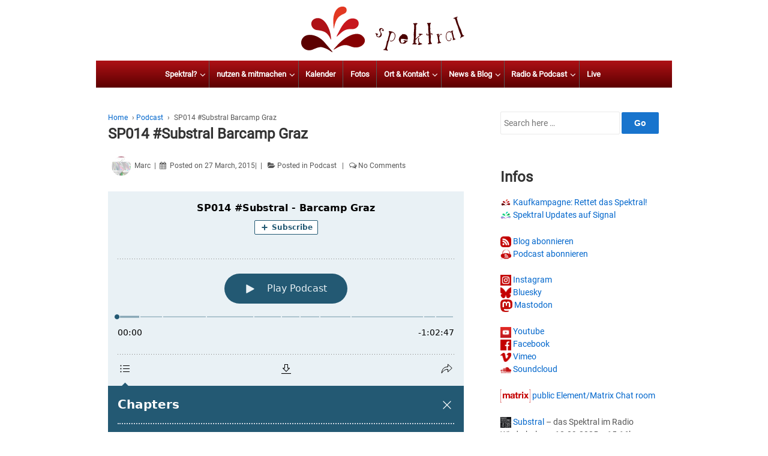

--- FILE ---
content_type: text/css
request_url: https://spektral.at/wp-content/uploads/useanyfont/uaf.css?ver=1749129884
body_size: 156
content:
				@font-face {
					font-family: 'roboto';
					src: url('/wp-content/uploads/useanyfont/5865Roboto.woff2') format('woff2'),
						url('/wp-content/uploads/useanyfont/5865Roboto.woff') format('woff');
					  font-display: auto;
				}

				.roboto{font-family: 'roboto' !important;}

						h1, h2, h3, h4, h5, h6, .entry-title, body.single-post .entry-title, body.page .entry-title, body.category .entry-title, .widget-title, .site-title, .site-description, body, p, blockquote, li, a, strong, b, em, .menu-menu_v1-container li a, .menu-menu_v1-container li span, #menu-menu_v1 li a, #menu-menu_v1 li span, .menu-menu_v2-container li a, .menu-menu_v2-container li span, #menu-menu_v2 li a, #menu-menu_v2 li span, .menu-sidebar01-container li a, .menu-sidebar01-container li span, #menu-sidebar01 li a, #menu-sidebar01 li span, .menu-standard-container li a, .menu-standard-container li span, #menu-standard li a, #menu-standard li span{
					font-family: 'roboto' !important;
				}
		

--- FILE ---
content_type: application/javascript
request_url: https://spektral.at/wp-content/plugins/podlove-web-player/web-player/5.12.0/player/bootstrap.js
body_size: 32252
content:
/*! For license information please see bootstrap.js.LICENSE.txt */
(()=>{"use strict";var e,t,r,n={23894:e=>{e.exports=JSON.parse('{"CHAPTERS":{"TITLE":"Kapitoly"},"AUDIO":{"TITLE":"Audio","VOLUME":"Hlasitost","SPEED":"Rychlost","DEBUG_STATE":"Export stavu ladění"},"PLAYER":{"PLAY_EPISODE":"Přehrát","REPLAY":"Přehrát znovu","RETRY":"Opakovat"},"ERROR":{"NETWORK":{"TITLE":"Chyba sítě","MESSAGE":"Nelze načíst zvukové soubory ze serveru. Možná nemáte připojení k internetu nebo hostitel není dostupný."},"MEDIA":{"TITLE":"Chybí mediální soubor","MESSAGE":"Přehrávač obdržel neplatnou konfiguraci. Bez mediálních souborů nelze přehrávač použít. Obraťte se prosím na hostitele, aby tento problém odstranil."},"CONFIG":{"TITLE":"Chybí nastavení epizody","MESSAGE":"Přehrávač nemohl načíst konfiguraci epizody. Chcete-li tento problém vyřešit, obraťte se na hostitele."}},"FILES":{"TITLE":"Soubory","TYPES":{"AUDIO":"Audio","PDF":"PDF","TEXT":"Text","VIDEO":"Video"},"ACTIONS":{"DOWNLOAD":"Stažení","COPY":"Kopírování adresy"}},"SHARE":{"TITLE":"Sdílení epizody","CONTENT":{"SHOW":"Ukaž","EPISODE":"Epizoda","CHAPTER":"Kapitola","TIME":"Čas spuštění"},"SHARE_CHANNEL":"Sdílet na...","SHARE_LINK":"Odkaz","ACTIONS":{"COPY":"kopírovat"},"PLAYTIME":"Sdílet aktuální čas ({playtime})","EPISODE":{"TEXT":{"BEGINNING":"\\"{title}\\" ({link})","CHAPTER":"\\"{chapter}\\" z \\"{title}\\" ({link})","PLAYTIME":"\\"{title}\\" ({link})"},"SUBJECT":{"BEGINNING":"{title}","CHAPTER":"{title} - {chapter}","PLAYTIME":"{title}"}},"SHOW":{"TEXT":"\\"{title}\\" ({link})","SUBJECT":"{title}"},"EMBED":{"TITLE":"Kód pro vložení","LABEL":{"SIZE":"Velikost","CODE":"Embed kód"},"ACTIONS":{"COPY":"kopírovat"}}},"SHOWNOTES":{"TITLE":"Zobrazit poznámky","PUBLICATION_DATE":"Publikováno: {month}/{day}/{year}","DURATION_WITH_HOURS":"{hours} hodin {minutes} minut","DURATION":"{minutes} minut"},"TRANSCRIPTS":{"TITLE":"Transcript","CHAPTER":"Kapitola {index}: {title}","FOLLOW":{"ACTIVE":"Zastavit text","INACTIVE":"Následovat Text"},"PLACEHOLDER":"Hledat v textu ...","NO_SEARCH_RESULTS":"Nic nenalezeno"},"MESSAGES":{"COPIED":"Zkopírováno!"},"PLAYLIST":{"TITLE":"Podobné epizody"},"SUBSCRIBE":"Odebírat","A11Y":{"ALT_EPISODE_COVER":"Cover epizody","ALT_SHOW_COVER":"Ukázat Cover","ALT_CHAPTER_COVER":"Cover kapitoly {title} ","PLAYER_PLAY":"Přehrát epizodu","PLAYER_START":"Začátek epizody, trvání {hours} hodin {minutes} minut {seconds} sekund","PLAYER_RESTART":"Restart epizody","PLAYER_ERROR":"Opětovné spuštění","PLAYER_PAUSE":"Pauza epizody","PLAYER_LOADING":"Načítání epizody","PLAYER_CHAPTER_NEXT":"Jít na další kapitolu: {index} - {title}","PLAYER_CHAPTER_END":"Přeskočit na konec epizody","PLAYER_CHAPTER_START":"Vrátit se na začátek epizody","PLAYER_CHAPTER_PREVIOUS":"Jít na předchozí kapitolu: {index} - {title}","PLAYER_CHAPTER_CURRENT":"Přejít na začátek aktuální kapitoly: {index} - {title}","PLAYER_STEPPER_BACK":"Přetočit o {seconds} Sekund","PLAYER_STEPPER_FORWARD":"Posunout o {seconds} Sekund","PROGRESSBAR_INPUT":"Změna času na procenta","TIMER_CHAPTER":"Aktuální kapitola: {index} - {title}","CONTRIBUTOR_COVER":"Řečník {name}","SHARE_CHANNEL":"Sdílet na {channel}","COPY_SHARE_LINK":"Kopírovat link na sdílení","SHARE_OVERLAY":"Sdílení prolnutí","OVERLAY_CLOSE":"Zavřít prolnutí","COPY_EMBED_CODE":"Kopírovat embed kód","DOWNLOAD_EPISODE":"Stáhnout epizodu","SELECT_EPISODE_FILETYPE":"Označit typ souboru epizody","COPY_DOWNLOAD_URL":"Kopírovat adresu ke stažení","SET_RATE_IN_PERCENT":"Nastavit rychlost přehrávání v procentech","SET_VOLUME_IN_PERCENT":"Nastavit hlasitost v procentech","DOWNLOAD_FILE":"Stažení souboru {url}","COPY_FILE":"Kopírovat soubor {url}","PLAYLIST_ENTRY":"Přehrát epizodu {title}","TAB_TRIGGER":{"SHOWNOTES":"Zobrazit poznámky","CHAPTERS":"Kapitola","TRANSCRIPTS":"Transcripty","FILES":"Soubory","PLAYLIST":"Podobné epizody","SHARE":"Sdílet"},"TAB_PANEL":"Záložka {name}","TAB_CLOSE":{"SHOWNOTES":"Skrýt záložku Poznámky","CHAPTERS":"Skrýt záložku Kapitoly","TRANSCRIPTS":"Skrýt záložku Transcripty","FILES":"Skrýt záložku souborů","PLAYLIST":"Skrýt záložku podobných epizod","SHARE":"Skrýt záložku sdílení"},"TIMER_CURRENT":"Aktuální čas: {hours} hodin {minutes} minut {seconds} sekud","TIMER_REMAINING":"Zbývající čas: {hours} hodin {minutes} minut {seconds} sekund","TIMER_DURATION":"Doba: {hours} hodin {minutes} minut {seconds} sekund","TIMER_LIVE":"Za živého vysílání: {hours} hodin {minutes} minut {seconds} sekund","CHAPTER_LIST":"Kapitoly","CHAPTER_PAUSE":"Zastavit kapitolu {index}: \\"{title}\\"","CHAPTER_PLAY":"Přehrát kapitolu {index}: \\"{title}\\"","TRANSCRIPTS_SEARCH":"Hledání Transcriptu","TRANSCRIPTS_SEARCH_CLEAR":"Vymazat hledání","TRANSCRIPTS_SEARCH_PREVIOUS":"Předchozí výsledky hledání","TRANSCRIPTS_SEARCH_NEXT":"Následující výsledky hledání","TRANSCRIPTS_FOLLOW":"Sledování Transcriptů","TRANSCRIPTS_UNFOLLOW":"Přestat sledovat Transcripty","EPISODE_LIST":"Epizody","EPISODE_PLAY":"Přehrát epizodu \\"{title}\\"","EPISODE_PAUSE":"Pozastavit epizodu \\"{title}\\"","SHARE_EMBED_CODE":"Embed kód","VOLUME_CONTROL":"Ukázat ovládaní hlasitosti","SPEED_CONTROL":"Nastavit rychlost přehrávání na {speed}%","SUBSCRIBE_BUTTON":"Přihlásit se k odběru podcastu"},"LIVE":"LIVE"}')},66989:e=>{e.exports=JSON.parse('{"CHAPTERS":{"TITLE":"Kapitel"},"AUDIO":{"TITLE":"Audio","VOLUME":"Lautstärke","SPEED":"Geschwindigkeit","DEBUG_STATE":"Debug State exportieren"},"PLAYER":{"PLAY_EPISODE":"Podcast abspielen","REPLAY":"Wiederholen","RETRY":"Retry"},"ERROR":{"NETWORK":{"TITLE":"Netzwerk Problem","MESSAGE":"Es konnten keine Audio Dateien vom Server geladen werden. Entweder du hast gerade keine Verbindung zum Internet oder die Dateien sind nicht auf dem Server verfügbar."},"MEDIA":{"TITLE":"Fehlende Medien Dateien","MESSAGE":"Die zur Verfügung gestellte Konfiguration ist fehlerhaft. Ohne Mediendateien kann der Player nichts abspielen."},"CONFIG":{"TITLE":"Fehlende Episoden Konfiguration","MESSAGE":"Es konnte keine Konfiguration für diese Episode gefunden werden. Entweder du hast gerade keine Verbindung zum Internet oder die Dateien sind nicht auf dem Server verfügbar."}},"FILES":{"TITLE":"Dateien","TYPES":{"AUDIO":"Audio","PDF":"PDF","TEXT":"Text","VIDEO":"Video"},"ACTIONS":{"DOWNLOAD":"Download","COPY":"Url kopieren"}},"SHARE":{"TITLE":"Episode Teilen","CONTENT":{"SHOW":"Show","EPISODE":"Episode","CHAPTER":"Kapitel","TIME":"Abspielzeit"},"SHARE_CHANNEL":"Teilen in...","SHARE_LINK":"Link","ACTIONS":{"COPY":"kopieren"},"PLAYTIME":"Aktuelle Position teilen ({playtime})","EPISODE":{"TEXT":{"BEGINNING":"\\"{title}\\" ({link})","CHAPTER":"\\"{chapter}\\" von \\"{title}\\" ({link})","PLAYTIME":"\\"{title}\\" ({link})"},"SUBJECT":{"BEGINNING":"{title}","CHAPTER":"{title}","PLAYTIME":"{title}"}},"SHOW":{"TEXT":"\\"{title}\\" ({link})","SUBJECT":"{title}"},"EMBED":{"TITLE":"Embed Code","LABEL":{"SIZE":"Größe","CODE":"Code"},"ACTIONS":{"COPY":"Code kopieren"}}},"SHOWNOTES":{"TITLE":"Shownotes","PUBLICATION_DATE":"Veröffentlicht: {day}.{month}.{year}","DURATION_WITH_HOURS":"{hours} Stunden {minutes} Minuten","DURATION":"{minutes} Minuten"},"TRANSCRIPTS":{"TITLE":"Transkript","CHAPTER":"Kapitel {index}: {title}","FOLLOW":{"ACTIVE":"Text anhalten","INACTIVE":"Text folgen"},"PLACEHOLDER":"Im Text suchen ...","NO_SEARCH_RESULTS":"Keine Ergebnisse"},"MESSAGES":{"COPIED":"kopiert!"},"PLAYLIST":{"TITLE":"Ähnliche Folgen"},"SUBSCRIBE":"Abonnieren","A11Y":{"ALT_EPISODE_COVER":"Episoden Poster","ALT_SHOW_COVER":"Show Poster","ALT_CHAPTER_COVER":"Kapitel {title} Poster","PLAYER_PLAY":"Episode abspielen","PLAYER_START":"Starte Episode - Dauer: {hours} Stunden {minutes} Minuten {seconds} Sekunden","PLAYER_RESTART":"Episode neustarten","PLAYER_ERROR":"Nochmals versuchen Episode abzuspielen","PLAYER_PAUSE":"Episode pausieren","PLAYER_LOADING":"Episode lädt","PLAYER_CHAPTER_NEXT":"Zum nächsten Kapitel: {index} - {title}","PLAYER_CHAPTER_END":"Zum Ende der Episode springen","PLAYER_CHAPTER_START":"Zum Start der Episode springen","PLAYER_CHAPTER_PREVIOUS":"Zum vorhergehenden Kapitel: {index} - {title}","PLAYER_CHAPTER_CURRENT":"Zum Anfang des aktiven Kapitels springen: {index} - {title}","PLAYER_STEPPER_BACK":"{seconds} Sekunden zurückspringen","PLAYER_STEPPER_FORWARD":"{seconds} Sekunden vorspringen","PROGRESSBAR_INPUT":"Spielzeit in Prozent ändern","TIMER_CHAPTER":"Aktuelles Kapitel: {index} - {title}","CONTRIBUTOR_COVER":"Sprecher {name}","CHAPTER_ENTRY":"{index} - {title} (Dauer: {duration}, Verbleibend: {remaining})","SHARE_CHANNEL":"Teilen nach {channel}","COPY_SHARE_LINK":"Link zum Teilen kopieren","SHARE_OVERLAY":"Teilen Dialog","OVERLAY_CLOSE":"Dialog schließen","COPY_EMBED_CODE":"Embed Code kopieren","DOWNLOAD_EPISODE":"Episode herunterladen","SELECT_EPISODE_FILETYPE":"Dateityp der Episode auswählen","COPY_DOWNLOAD_URL":"Download Url kopieren","SET_VOLUME_IN_PERCENT":"Lautheit in Prozent anpassen","DOWNLOAD_FILE":"Datei herunterladen: {url}","COPY_FILE":"Url {url} in Zwischenablage legen","PLAYLIST_ENTRY":"Episode {title} abspielen","TAB_TRIGGER":{"SHOWNOTES":"Shownotes","CHAPTERS":"Kapitel","TRANSCRIPTS":"Transkripte","FILES":"Dateien","PLAYLIST":"Ähnliche Folgen","SHARE":"Teilen"},"TAB_PANEL":{"SHOWNOTES":"Shownotes","CHAPTERS":"Kapitel","TRANSCRIPTS":"Transkripte","FILES":"Dateien","PLAYLIST":"Ähnliche Folgen","SHARE":"Teilen"},"TAB_CLOSE":{"SHOWNOTES":"Shownotes ausblenden","CHAPTERS":"Kapitel ausblenden","TRANSCRIPTS":"Transkripte ausblenden","FILES":"Dateien ausblenden","PLAYLIST":"Ähnliche Folgen ausblenden","SHARE":"Teilen ausblenden"},"TIMER_CURRENT":"Aktuelle Spielzeit: {hours} Stunden {minutes} Minuten {seconds} Sekunden","TIMER_REMAINING":"Verbleibende Spielzeit: {hours} Stunden {minutes} Minuten {seconds} Sekunden","TIMER_DURATION":"Dauer: {hours} Stunden {minutes} Minuten {seconds} Sekunden","TIMER_LIVE":"Hinter live: {hours} Stunden {minutes} Minuten {seconds} Sekunden","CHAPTER_LIST":"Kapitel","CHAPTER_PAUSE":"Kapitel {index} \\"{title}\\" pausieren","CHAPTER_PLAY":"Kapitel {index} \\"{title}\\" abspielen","TRANSCRIPTS_SEARCH":"Transkript suchen","TRANSCRIPTS_SEARCH_CLEAR":"Suche leeren","TRANSCRIPTS_SEARCH_PREVIOUS":"Vorheriges Suchergebnis","TRANSCRIPTS_SEARCH_NEXT":"Nächstes Suchergebnis","TRANSCRIPTS_FOLLOW":"Transkripten folgen","TRANSCRIPTS_UNFOLLOW":"Transkripten nicht mehr folgen","EPISODE_LIST":"Episoden","EPISODE_PLAY":"Episode \\"{title}\\" abspielen","EPISODE_PAUSE":"Episode \\"{title}\\" pausieren","SHARE_EMBED_CODE":"Embed Code","VOLUME_CONTROL":"Lautheitregelung anzeigen","SPEED_CONTROL":"Abspielgeschwindigkeit auf {speed}% setzen","SUBSCRIBE_BUTTON":"Podcast abbonieren"},"LIVE":"LIVE"}')},5369:e=>{e.exports=JSON.parse('{"CHAPTERS":{"TITLE":"Chapters"},"AUDIO":{"TITLE":"Audio","VOLUME":"Volume","SPEED":"Speed","DEBUG_STATE":"Export Debug State"},"PLAYER":{"PLAY_EPISODE":"Play Podcast","REPLAY":"Replay","RETRY":"Retry"},"ERROR":{"NETWORK":{"TITLE":"Network Issue","MESSAGE":"Couldn\'t load the audio files from the server. Maybe you don\'t have connectivity to the internet or the host is not available."},"MEDIA":{"TITLE":"Missing Media Files","MESSAGE":"The Player recieved an invalid configuration. Without media files the player can\'t be used. Please reach out to the host to fix this problem."},"CONFIG":{"TITLE":"Missing Episode Configuration","MESSAGE":"The Player couldn\'t fetch the episode configuration. Please reach out to the host to fix this problem."}},"FILES":{"TITLE":"Files","TYPES":{"AUDIO":"Audio","PDF":"PDF","TEXT":"Text","VIDEO":"Video"},"ACTIONS":{"DOWNLOAD":"Download","COPY":"Copy Url"}},"SHARE":{"TITLE":"Share Episode","CONTENT":{"SHOW":"Show","EPISODE":"Episode","CHAPTER":"Chapter","TIME":"Playtime"},"SHARE_CHANNEL":"Share in...","SHARE_LINK":"Link","ACTIONS":{"COPY":"copy"},"PLAYTIME":"Share current position ({playtime})","EPISODE":{"TEXT":{"BEGINNING":"\\"{title}\\" ({link})","CHAPTER":"\\"{chapter}\\" of \\"{title}\\" ({link})","PLAYTIME":"\\"{title}\\" ({link})"},"SUBJECT":{"BEGINNING":"{title}","CHAPTER":"{title} - {chapter}","PLAYTIME":"{title}"}},"SHOW":{"TEXT":"\\"{title}\\" ({link})","SUBJECT":"{title}"},"EMBED":{"TITLE":"Embed Player","LABEL":{"SIZE":"Embed Size","CODE":"Embed Code"},"ACTIONS":{"COPY":"Copy Code"}}},"SHOWNOTES":{"TITLE":"Shownotes","PUBLICATION_DATE":"Published: {month}/{day}/{year}","DURATION_WITH_HOURS":"{hours} hours {minutes} minutes","DURATION":"{minutes} minutes"},"TRANSCRIPTS":{"TITLE":"Transcript","CHAPTER":"Chapter {index}: {title}","FOLLOW":{"ACTIVE":"Stop Text","INACTIVE":"Follow Text"},"PLACEHOLDER":"Search in text for ...","NO_SEARCH_RESULTS":"No results"},"MESSAGES":{"COPIED":"Copied!"},"PLAYLIST":{"TITLE":"Related Episodes"},"SUBSCRIBE":"Subscribe","A11Y":{"ALT_EPISODE_COVER":"Episode Cover","ALT_SHOW_COVER":"Show Cover","ALT_CHAPTER_COVER":"Chapter {title} Cover","PLAYER_PLAY":"Play Episode","PLAYER_START":"Start Episode, duration {hours} hours {minutes} minutes {seconds} seconds","PLAYER_RESTART":"Restart Episode","PLAYER_ERROR":"Retry Play Episode","PLAYER_PAUSE":"Pause Episode","PLAYER_LOADING":"Buffering Episode","PLAYER_CHAPTER_NEXT":"Go to Next Chapter: {index} - {title}","PLAYER_CHAPTER_END":"Jump to End of Episode","PLAYER_CHAPTER_START":"Jump to Start of Episode","PLAYER_CHAPTER_PREVIOUS":"Go to Previous Chapter: {index} - {title}","PLAYER_CHAPTER_CURRENT":"Go to the Beginning of the Current Chapter: {index} - {title}","PLAYER_STEPPER_BACK":"Rewind {seconds} Seconds","PLAYER_STEPPER_FORWARD":"Fast Forward {seconds} Seconds","PROGRESSBAR_INPUT":"Change Playtime in Percent","TIMER_CHAPTER":"Current Chapter: {index} - {title}","CONTRIBUTOR_COVER":"Speaker {name}","SHARE_CHANNEL":"Share to {channel}","COPY_SHARE_LINK":"Copy Share Link","SHARE_OVERLAY":"Share Overlay","OVERLAY_CLOSE":"Close Overlay","COPY_EMBED_CODE":"Copy Embed Code","DOWNLOAD_EPISODE":"Download Episode","SELECT_EPISODE_FILETYPE":"Select Episode Filetype","COPY_DOWNLOAD_URL":"Copy Download Url","SET_RATE_IN_PERCENT":"Set Playback Speed in Percent","SET_VOLUME_IN_PERCENT":"Set Volume in Percent","DOWNLOAD_FILE":"Download File {url}","COPY_FILE":"Copy File {url}","PLAYLIST_ENTRY":"Play episode {title}","TAB_TRIGGER":{"SHOWNOTES":"Shownotes","CHAPTERS":"Chapters","TRANSCRIPTS":"Transcripts","FILES":"Files","PLAYLIST":"Related Episodes","SHARE":"Share"},"TAB_PANEL":"Tab Panel {name}","TAB_CLOSE":{"SHOWNOTES":"Hide Shownotes Tab","CHAPTERS":"Hide Chapters Tab","TRANSCRIPTS":"Hide Transcripts Tab","FILES":"Hide Files Tab","PLAYLIST":"Hide Related Episodes Tab","SHARE":"Hide Share Tab"},"TIMER_CURRENT":"Current Playtime: {hours} hours {minutes} minutes {seconds} seconds","TIMER_REMAINING":"Remaining Playtime: {hours} hours {minutes} minutes {seconds} seconds","TIMER_DURATION":"Duration: {hours} hours {minutes} minutes {seconds} seconds","TIMER_LIVE":"Behind live: {hours} hours {minutes} minutes {seconds} seconds","CHAPTER_LIST":"Chapters","CHAPTER_PAUSE":"Pause Chapter {index}: \\"{title}\\"","CHAPTER_PLAY":"Play Chapter {index}: \\"{title}\\"","TRANSCRIPTS_SEARCH":"Search Transcript","TRANSCRIPTS_SEARCH_CLEAR":"Clear Search","TRANSCRIPTS_SEARCH_PREVIOUS":"Previous Search Result","TRANSCRIPTS_SEARCH_NEXT":"Next Search Result","TRANSCRIPTS_FOLLOW":"Follow Transcripts","TRANSCRIPTS_UNFOLLOW":"Unfollow Transcripts","EPISODE_LIST":"Episodes","EPISODE_PLAY":"Play Episode \\"{title}\\"","EPISODE_PAUSE":"Pause Episode \\"{title}\\"","SHARE_EMBED_CODE":"Embed Code","VOLUME_CONTROL":"Show Volume Control","SPEED_CONTROL":"Set playback speed to {speed}%","SUBSCRIBE_BUTTON":"Subscribe to Podcast"},"LIVE":"LIVE"}')},96590:e=>{e.exports=JSON.parse('{"CHAPTERS":{"TITLE":"Ĉapitroj"},"AUDIO":{"TITLE":"Sono","VOLUME":"Laŭteco","SPEED":"Rapideco","DEBUG_STATE":"Elporti sencimigan staton"},"PLAYER":{"PLAY_EPISODE":"Ludigi podkaston","REPLAY":"Ripeti","RETRY":"Reprovi"},"ERROR":{"NETWORK":{"TITLE":"Konektproblemo","MESSAGE":"Nenia sondosioro ne povis esti ŝutata de la servilo. Aŭ vi ne havas retkonekton aŭ la dosieroj ne troviĝas sur la servilo."},"MEDIA":{"TITLE":"Mankantaj sondosieroj","MESSAGE":"La disponebla agordo estas erara. Sen sondosieroj nenio povas esti ludigata."},"CONFIG":{"TITLE":"Mankantaj epizodaj agordoj","MESSAGE":"Ne eblis trovi la epizodaj agordoj. Aŭ ili mankas sur la servilo aŭ mankas al vi la konekto tien."}},"FILES":{"TITLE":"Dosieroj","TYPES":{"AUDIO":"Sondosieroj","PDF":"PDF","TEXT":"Teksto","VIDEO":"Videaĵo"},"ACTIONS":{"DOWNLOAD":"Elŝuti","COPY":"Kopii URLn"}},"SHARE":{"TITLE":"Konigi","CONTENT":{"SHOW":"Serio","EPISODE":"Epizodo","CHAPTER":"Ĉapitro","TIME":"Ludtempo"},"REFERENCE":{"BEGINNING":"Komenco","CHAPTER":"Ĉapitro","TIME":"Ludtempo"},"SHARE_CHANNEL":"Konigi per...","SHARE_LINK":"Ligilo","ACTIONS":{"COPY":"kopii"},"PLAYTIME":"Konigi nunan posicion ({playtime})","EPISODE":{"TEXT":{"BEGINNING":"\\"{title}\\" ({link})","CHAPTER":"\\"{title}\\" ({link})","PLAYTIME":"\\"{title}\\" ({link})"},"SUBJECT":{"BEGINNING":"\\"{title}\\" ({link})","CHAPTER":"\\"{title}\\" ({link})","PLAYTIME":"\\"{title}\\" ({link})"}},"SHOW":{"TEXT":"\\"{title}\\" ({link})","SUBJECT":"\\"{title}\\" ({link})"},"EMBED":{"TITLE":"Enigi epizodon","LABEL":{"SIZE":"Eniga grandeco","CODE":"Eniga kodo"},"ACTIONS":{"COPY":"Kopii kodon"}}},"SHOWNOTES":{"TITLE":"Informoj","PUBLICATION_DATE":"Publikigita: {day}.{month}.{year}","ON_AIR":"Aŭdebla(j)","DURATION_WITH_HOURS":"{hours} horoj {minutes} minutoj","DURATION":"{minutes} minutoj"},"TRANSCRIPTS":{"TITLE":"Transskribaĵo","CHAPTER":"Ĉapitro {index}: {title}","FOLLOW":{"ACTIVE":"Haltigi tekston","INACTIVE":"Sekvi tekston"},"PLACEHOLDER":"Serĉi en la teksto","NO_SEARCH_RESULTS":"Nenia rezulto"},"MESSAGES":{"COPIED":"Kopiite!"},"SUBSCRIBE":"Aboni","A11Y":{"ALT_EPISODE_COVER":"Epizoda bildo","ALT_SHOW_COVER":"Seria bildo","PLAYER_PLAY":"Ludigi epizodon","PLAYER_START":"Lanĉi epizodon - Daŭro: {hours} horoj {minutes} minutoj {seconds} sekundoj","PLAYER_RESTART":"Rekomenci epizodon","PLAYER_ERROR":"Reprovi ludigon","PLAYER_PAUSE":"Paŭzi epizodon","PLAYER_LOADING":"Epizodo ŝargiĝas","PLAYER_CHAPTER_NEXT":"Sekva ĉapitro: {index} - {title}","PLAYER_CHAPTER_END":"Al la ĉapitra fino","PLAYER_CHAPTER_PREVIOUS":"Antaŭa ĉapitro: {index} - {title}","PLAYER_CHAPTER_CURRENT":"Al la komenco de la nuna ĉapitro: {index} - {title}","PLAYER_STEPPER_BACK":"{seconds} sekundojn malantaŭen","PLAYER_STEPPER_FORWARD":"{seconds} sekundojn antaŭen","PROGRESSBAR_INPUT":"Ŝanĝi daŭron je milisekundoj","TIMER_CURRENT":"Aktuala ludtempo: {hours} horoj {minutes} minutoj {seconds} sekundoj","TIMER_LEFT":"Restanta ludtempo: {hours} horoj {minutes} minutoj {seconds} sekundoj","TIMER_CHAPTER":"Nuna ĉapitro: {index} - {title}","CONTRIBUTOR_COVER":"Parolanto {name}","CHAPTER_ENTRY":"{index} - {title} (Daŭro: {duration}, Restanta: {remaining})","SHARE_CONTENT_SHOW":"Konigi serion {title}","SHARE_CONTENT_EPISODE":"Konigi epizodon {title}","SHARE_CONTENT_CHAPTER":"Konigi ĉapitron {title}","SHARE_CONTENT_PLAYTIME":"Konigi epizodon ĉe {playtime}","SHARE_CHANNEL":"Konigi al {channel}","SHARE_EMBED":"Krei enigan kodon","COPY_SHARE_LINK":"Kopii konigan ligilon","SHARE_OVERLAY":"Koniga dialogo","OVERLAY_CLOSE":"Fermi dialogon","COPY_EMBED_CODE":"Kopii enigan kodon","DOWNLOAD_EPISODE":"Elŝuti epizodon","SELECT_EPISODE_FILETYPE":"Elekti epizodan formaton","COPY_DOWNLOAD_URL":"Kopii elŝut-ligilon","RATE":"Ludrapideco","RATE_CURRENT":"Nune: {rate}%","RATE_INCREASE":"pli rapide","RATE_DECREASE":"malpli rapide","SET_RATE_IN_PERCENT":"Agordi rapidecon je elcentoj","VOLUME":"Laŭteco","VOLUME_CURRENT":"Nune: {volume}%","VOLUME_MUTE":"Mutigi","VOLUME_UNMUTE":"Malmutigi","SET_VOLUME_IN_PERCENT":"Agordi laŭtecon je elcentoj","DOWNLOAD_FILE":"Elŝuti dosieron: {url}","COPY_FILE":"Kopii URLn {url}","PAYLIST_ENTRY":"Ludigi epizodon {title}"}}')},56412:e=>{e.exports=JSON.parse('{"CHAPTERS":{"TITLE":"Chapitres"},"AUDIO":{"TITLE":"Audio","VOLUME":"Volume","SPEED":"Vitesse","DEBUG_STATE":"Exporter l\'état de débogage"},"PLAYER":{"PLAY_EPISODE":"Lire l\'Épisode","REPLAY":"Rejouer","RETRY":"Réessayer"},"ERROR":{"NETWORK":{"TITLE":"Erreur de réseau","MESSAGE":"Nous n\'avons pas pu charger les fichiers audio depuis le serveur. Peut-être que vous n\'avez pas d\'accès internet ou que l\'hôte n\'est pas disponible."},"MEDIA":{"TITLE":"Fichiers médias manquants","MESSAGE":"Le lecteur à reçu une configuration invalide. Sans les fichiers audios, le lecteur ne peut être utilisé. Merci de contacter le propriétaire du site pour réparer ce souci."},"CONFIG":{"TITLE":"Configuration de l\'Épisode manquant","MESSAGE":"Le lecteur n\'a pas pu récupérer la configuration de l\'Épisode. Merci de contacter le propriétaire du site pour régler ce souci."}},"FILES":{"TITLE":"Fichiers","TYPES":{"AUDIO":"Audio","PDF":"PDF","TEXT":"Texte","VIDEO":"Vidéo"},"ACTIONS":{"DOWNLOAD":"Télécharger","COPY":"Copier l\'URL"}},"SHARE":{"TITLE":"Partager l\'Épisode","CONTENT":{"SHOW":"Émission","EPISODE":"Épisode","CHAPTER":"Chapitre","TIME":"Avancement"},"SHARE_CHANNEL":"Partager dans...","SHARE_LINK":"Lien","ACTIONS":{"COPY":"copier"},"PLAYTIME":"Partager l\'avancement actuel ({playtime})","EPISODE":{"TEXT":{"BEGINNING":"\\"{title}\\" ({link})","CHAPTER":"\\"{chapter}\\" of \\"{title}\\" ({link})","PLAYTIME":"\\"{title}\\" ({link})"},"SUBJECT":{"BEGINNING":"{title}","CHAPTER":"{title} - {chapter}","PLAYTIME":"{title}"}},"SHOW":{"TEXT":"\\"{title}\\" ({link})","SUBJECT":"{title}"},"EMBED":{"TITLE":"Intégrer le lecteur","LABEL":{"SIZE":"Taille d\'Intégration","CODE":"Code d\'Intégration"},"ACTIONS":{"COPY":"Copier le code"}}},"SHOWNOTES":{"TITLE":"Notes","PUBLICATION_DATE":"Publié: {month}/{day}/{year}","DURATION_WITH_HOURS":"{hours} heures {minutes} minutes","DURATION":"{minutes} minutes"},"TRANSCRIPTS":{"TITLE":"Transcription","CHAPTER":"Chapitre {index}: {title}","FOLLOW":{"ACTIVE":"Arrêter le Texte","INACTIVE":"Suivre le Texte"},"PLACEHOLDER":"Rechercher dans le Texte ...","NO_SEARCH_RESULTS":"Aucun Résultat"},"MESSAGES":{"COPIED":"Copié!"},"PLAYLIST":{"TITLE":"Épisodes liés"},"SUBSCRIBE":"S\'abonner","A11Y":{"ALT_EPISODE_COVER":"Couverture d\'Épisode","ALT_SHOW_COVER":"Couverture de l\'Émission","PLAYER_PLAY":"Jouer l\'Épisode","PLAYER_START":"Démarrer Épisode, durée {hours} heures {minutes} minutes {seconds} secondes","PLAYER_RESTART":"Rejouer l\'Épisode","PLAYER_ERROR":"Réessayer la Lecture de l\'Épisode","PLAYER_PAUSE":"Mettre en pause l\'Épisode","PLAYER_LOADING":"Chargement de l\'Épisode","PLAYER_CHAPTER_NEXT":"Aller au prochain chapitre: {index} - {title}","PLAYER_CHAPTER_END":"Aller à la fin de l\'Épisode","PLAYER_CHAPTER_PREVIOUS":"Aller au Chapitre précédent: {index} - {title}","PLAYER_CHAPTER_CURRENT":"Aller au début du Chapitre actuel: {index} - {title}","PLAYER_STEPPER_BACK":"Rembobiner de {seconds} Secondes","PLAYER_STEPPER_FORWARD":"Avancer de {seconds} Secondes","PROGRESSBAR_INPUT":"Changer l\'Avancement en Millisecondes","TIMER_CURRENT":"Avancement actuel: {hours} heures {minutes} minutes {seconds} secondes","TIMER_LEFT":"Durée restante: {hours} heures {minutes} minutes {seconds} secondes","TIMER_CHAPTER":"Chapitre actuel: {index} - {title}","CONTRIBUTOR_COVER":"Orateur {name}","CHAPTER_ENTRY":"{index} - {title} (Duration: {duration}, Restant: {remaining})","SHARE_CONTENT_SHOW":"Partager l\'Émission {title}","SHARE_CONTENT_EPISODE":"Partager l\'Épisode {title}","SHARE_CONTENT_CHAPTER":"Partager le Chapitre {title}","SHARE_CONTENT_PLAYTIME":"Partager l\'avancement {playtime}","SHARE_CHANNEL":"Partager sur {channel}","SHARE_EMBED":"Créer un code d\'Intégration","COPY_SHARE_LINK":"Copier le lien de partage","SHARE_OVERLAY":"Partager dialogue","OVERLAY_CLOSE":"Fermer dialogue","COPY_EMBED_CODE":"Copier le code d\'intégration","DOWNLOAD_EPISODE":"Télécharger l\'Épisode","SELECT_EPISODE_FILETYPE":"Choisir le type de fichier de l\'Épisode","COPY_DOWNLOAD_URL":"Copier l\'URL de Téléchargement","RATE":"Vitesse de lecture","RATE_CURRENT":"Actuelle: {rate}%","RATE_INCREASE":"Augmenter la vitesse de lecture","RATE_DECREASE":"Diminuer la vitesse de lecture","SET_RATE_IN_PERCENT":"Définir la vitesse de lecture en pourcent","VOLUME":"Volume Audio","VOLUME_CURRENT":"Acutel: {volume}%","VOLUME_MUTE":"Désactiver le son","VOLUME_UNMUTE":"Ré-activer le son","SET_VOLUME_IN_PERCENT":"Définir le volume en pourcent","DOWNLOAD_FILE":"Télécharger le fichier {url}","COPY_FILE":"Copier le fichier {url}","PLAYLIST_ENTRY":"Lire l\'Épisode {title}"}}')},11764:(e,t,r)=>{var n={};r.r(n),r.d(n,{setLanguage:()=>S,setMode:()=>Z,setRuntime:()=>P,setVersion:()=>R});var o={};r.r(o),r.d(o,{errorConfigMissing:()=>ne,errorMissingMedia:()=>re,errorPosterLoad:()=>$,hideError:()=>te,showError:()=>ee});var a={};r.r(a),r.d(a,{init:()=>yo});var i=r(70525),s=r(35604),c=r(26897),u=r(1242),l=(0,u.ZP)();const p={middleware:l,run:function(){for(var e=arguments.length,t=new Array(e),r=0;r<e;r++)t[r]=arguments[r];t.forEach((function(e){return l.run(e)}))}};var E=r(77162),d=r.n(E),f=r(27422),O=r(21627),T=r(28707),S=(0,O.Z)(T.AF),P=(0,O.Z)(T.Kw),R=(0,O.Z)(T.b0),Z=(0,O.Z)(T.fb),h=r(25861),b=r(54924),A=r(61217),v=d().mark(_);function _(){var e,t;return d().wrap((function(r){for(;;)switch(r.prev=r.next){case 0:return e=(0,b.qY)(),t=navigator.language||navigator.userLanguage||"en-us",r.next=4,(0,f.gz)(P({browser:"".concat(e.name,":").concat(e.version),platform:A.t?"mobile":"desktop",language:(0,h.Z)(t.split("-")),locale:t}));case 4:case"end":return r.stop()}}),v)}var I=r(51119),m=r(74315),y=r(21620),C=(0,O.Z)(T.qg),g=(0,O.Z)(T.Rc),L=((0,O.Z)(T.re),(0,O.Z)(T.vo)),w=r(56470),N=r(16782),x=function(){var e=(0,w.Z)(d().mark((function e(t){var r;return d().wrap((function(e){for(;;)switch(e.prev=e.next){case 0:if(t&&"string"==typeof t){e.next=2;break}return e.abrupt("return",t);case 2:return e.prev=2,e.next=5,(0,N.Z)(t);case 5:if(200===(r=e.sent).status){e.next=8;break}return e.abrupt("return",null);case 8:if(r.headers.get("content-type").includes("application/json")){e.next=10;break}return e.abrupt("return",null);case 10:return e.abrupt("return",r.json());case 13:return e.prev=13,e.t0=e.catch(2),console.warn(e.t0),e.abrupt("return",null);case 17:case"end":return e.stop()}}),e,null,[[2,13]])})));return function(t){return e.apply(this,arguments)}}(),D=r(11746),k=r(14559),H=d().mark(B),Y=function(e){return(0,u.GG)((function(t){return e((function(e){t(e||{})})),function(){}}))},j=function(e){return function(t){return navigator.mediaSession.setActionHandler(e,t)}},M=function(e,t){return function(r){var n=r.type,o=r.payload;return n===e&&(0,k.Z)(t,o)}};function B(e,t){var r,n,o,a=arguments;return d().wrap((function(i){for(;;)switch(i.prev=i.next){case 0:for(r=a.length,n=new Array(r>2?r-2:0),o=2;o<r;o++)n[o-2]=a[o];return i.next=3,(0,f.rM)(d().mark((function r(){var o,a;return d().wrap((function(r){for(;;)switch(r.prev=r.next){case 0:o=!1;case 1:if(o){r.next=10;break}return r.next=4,(0,f.qn)(e);case 4:return a=r.sent,o=!0,r.next=8,f.RE.apply(void 0,[t].concat((0,D.Z)(n.concat(a))));case 8:r.next=1;break;case 10:case"end":return r.stop()}}),r)})));case 3:return i.abrupt("return",i.sent);case 4:case"end":return i.stop()}}),H)}function U(e,t){var r=Object.keys(e);if(Object.getOwnPropertySymbols){var n=Object.getOwnPropertySymbols(e);t&&(n=n.filter((function(t){return Object.getOwnPropertyDescriptor(e,t).enumerable}))),r.push.apply(r,n)}return r}function z(e){for(var t=1;t<arguments.length;t++){var r=null!=arguments[t]?arguments[t]:{};t%2?U(Object(r),!0).forEach((function(t){(0,I.Z)(e,t,r[t])})):Object.getOwnPropertyDescriptors?Object.defineProperties(e,Object.getOwnPropertyDescriptors(r)):U(Object(r)).forEach((function(t){Object.defineProperty(e,t,Object.getOwnPropertyDescriptor(r,t))}))}return e}var V=d().mark(G),F=d().mark(K),W=d().mark(q);function G(){return d().wrap((function(e){for(;;)switch(e.prev=e.next){case 0:return e.next=2,(0,f.ib)(T.qg,K);case 2:return e.next=4,B(T.qg,q);case 4:case"end":return e.stop()}}),V)}function K(e){var t,r,n,o,a;return d().wrap((function(i){for(;;)switch(i.prev=i.next){case 0:return t=e.payload,i.next=3,Promise.all([x((0,y.Z)([],"chapters",t)),x((0,y.Z)([],"transcripts",t))]);case 3:return r=i.sent,n=(0,m.Z)(r,2),o=n[0],a=n[1],i.next=9,(0,f.gz)(g(z(z({},t),{},{chapters:o,transcripts:a})));case 9:case"end":return i.stop()}}),F)}function q(e){var t;return d().wrap((function(r){for(;;)switch(r.prev=r.next){case 0:return t=e.payload,r.next=3,(0,f.gz)(L(t));case 3:case"end":return r.stop()}}),W)}var J=r(27932),X=r(39835),Q=r(72281),$=(0,O.Z)(T.KZ),ee=(0,O.Z)(T.kN),te=(0,O.Z)(T.w4),re=(0,O.Z)(T.rf),ne=(0,O.Z)(T.WC),oe=r(396),ae=r(91257),ie=d().mark(Ce),se=d().mark(ge),ce=d().mark(Le),ue=d().mark(we),le=d().mark(Ne),pe=d().mark(xe),Ee=d().mark(De),de=d().mark(ke),fe=d().mark(He),Oe=d().mark(Ye),Te=d().mark(je),Se=d().mark(Me),Pe=d().mark(Be),Re=d().mark(Ue),Ze=d().mark(ze),he=d().mark(Ve),be=d().mark(Fe),Ae=d().mark(We),ve=d().mark(Ge),_e=d().mark(Ke),Ie=d().mark(qe),me=d().mark(Je),ye=d().mark(Xe);function Ce(e){var t,r,n,o,a;return d().wrap((function(i){for(;;)switch(i.prev=i.next){case 0:return t=e.selectMedia,r=e.selectTitle,n=e.selectPoster,o=e.connector,i.next=3,(0,f.Ys)(t);case 3:if(0!==(a=i.sent).length){i.next=7;break}return i.next=7,(0,f.gz)(re());case 7:return o.load(a),i.next=10,(0,f.rM)(Xe,{connector:o,selectTitle:r,selectPoster:n});case 10:case"end":return i.stop()}}),ie)}function ge(e,t){var r;return d().wrap((function(n){for(;;)switch(n.prev=n.next){case 0:return n.next=2,(0,f.Ys)(t);case 2:return r=n.sent,e.setPlaytime((0,oe.X5)(r)),n.next=6,e.play();case 6:case"end":return n.stop()}}),se)}function Le(e){return d().wrap((function(t){for(;;)switch(t.prev=t.next){case 0:return t.next=2,e.pause();case 2:case"end":return t.stop()}}),ce)}function we(e){return d().wrap((function(t){for(;;)switch(t.prev=t.next){case 0:return e.setPlaytime(0),t.next=3,e.play();case 3:case"end":return t.stop()}}),ue)}function Ne(e){return d().wrap((function(t){for(;;)switch(t.prev=t.next){case 0:return t.next=2,e.load();case 2:case"end":return t.stop()}}),le)}function xe(e,t){var r;return d().wrap((function(n){for(;;)switch(n.prev=n.next){case 0:return r=t.payload,n.next=3,e.setPlaytime((0,oe.X5)(r));case 3:case"end":return n.stop()}}),pe)}function De(e,t){var r;return d().wrap((function(n){for(;;)switch(n.prev=n.next){case 0:return r=t.payload,n.next=3,e.setRate(r);case 3:case"end":return n.stop()}}),Ee)}function ke(e,t){var r;return d().wrap((function(n){for(;;)switch(n.prev=n.next){case 0:return r=t.payload,n.next=3,e.setVolume(r);case 3:case"end":return n.stop()}}),de)}function He(e){return d().wrap((function(t){for(;;)switch(t.prev=t.next){case 0:return t.next=2,e.mute();case 2:case"end":return t.stop()}}),fe)}function Ye(e){return d().wrap((function(t){for(;;)switch(t.prev=t.next){case 0:return t.next=2,e.unmute();case 2:case"end":return t.stop()}}),Oe)}function je(e){return d().wrap((function(t){for(;;)switch(t.prev=t.next){case 0:return t.next=2,(0,f.gz)((0,X.ap)(e));case 2:case"end":return t.stop()}}),Te)}function Me(){return d().wrap((function(e){for(;;)switch(e.prev=e.next){case 0:return e.next=2,(0,f.gz)((0,X.TY)());case 2:case"end":return e.stop()}}),Se)}function Be(){return d().wrap((function(e){for(;;)switch(e.prev=e.next){case 0:return e.next=2,(0,f.gz)((0,X.h0)());case 2:case"end":return e.stop()}}),Pe)}function Ue(){return d().wrap((function(e){for(;;)switch(e.prev=e.next){case 0:return e.next=2,(0,f.gz)((0,X.Yk)());case 2:case"end":return e.stop()}}),Re)}function ze(e){var t;return d().wrap((function(r){for(;;)switch(r.prev=r.next){case 0:return t=(0,Q.M0)((0,oe.w4)(e)),r.next=3,(0,f.gz)(t);case 3:case"end":return r.stop()}}),Ze)}function Ve(e){var t;return d().wrap((function(r){for(;;)switch(r.prev=r.next){case 0:return t=(0,Q.mn)((0,oe.w4)(e)),r.next=3,(0,f.gz)(t);case 3:case"end":return r.stop()}}),he)}function Fe(e){var t;return d().wrap((function(r){for(;;)switch(r.prev=r.next){case 0:return t=(0,Q.HM)((0,oe.w4)(e)),r.next=3,(0,f.gz)(t);case 3:case"end":return r.stop()}}),be)}function We(){return d().wrap((function(e){for(;;)switch(e.prev=e.next){case 0:return e.next=2,(0,f.gz)((0,X.iG)());case 2:case"end":return e.stop()}}),Ae)}function Ge(){var e,t,r=arguments;return d().wrap((function(n){for(;;)switch(n.prev=n.next){case 0:return e=r.length>0&&void 0!==r[0]?r[0]:[],t=e.map((function(e){var t=(0,m.Z)(e,2),r=t[0],n=t[1];return[(0,oe.w4)(r),(0,oe.w4)(n)]})),n.next=4,(0,f.gz)((0,X.CM)(t));case 4:case"end":return n.stop()}}),ve)}function Ke(e){return d().wrap((function(t){for(;;)switch(t.prev=t.next){case 0:return t.next=2,(0,f.gz)((0,X.m6)(e));case 2:case"end":return t.stop()}}),_e)}function qe(){return d().wrap((function(e){for(;;)switch(e.prev=e.next){case 0:return e.next=2,(0,f.gz)((0,X.hz)());case 2:return e.next=4,(0,f.gz)((0,Q.RJ)(0));case 4:case"end":return e.stop()}}),Ie)}function Je(e){var t,r,n,o,a,i,s,c,u,l,p,E;return d().wrap((function(d){for(;;)switch(d.prev=d.next){case 0:return t=e.selectPlaytime,r=e.connector,d.next=3,(0,f.ib)(T.BA,ge,r.actions,t);case 3:return d.next=5,(0,f.ib)(T.pQ,Le,r.actions);case 5:return d.next=7,(0,f.ib)(T.zc,we,r.actions);case 7:return d.next=9,(0,f.ib)(T.IO,Ne,r.actions);case 9:return d.next=11,(0,f.ib)(T.Ch,xe,r.actions);case 11:return d.next=13,(0,f.ib)(T.H8,qe);case 13:return d.next=15,(0,f.ib)(T.te,De,r.actions);case 15:return d.next=17,(0,f.ib)(T.FB,ke,r.actions);case 17:return d.next=19,(0,f.ib)(T.Q2,He,r.actions);case 19:return d.next=21,(0,f.ib)(T.ot,Ye,r.actions);case 21:return d.next=23,(0,f.RE)(Y,r.events.onReady);case 23:return n=d.sent,d.next=26,(0,f.RE)(Y,r.events.onPlay);case 26:return o=d.sent,d.next=29,(0,f.RE)(Y,r.events.onPause);case 29:return a=d.sent,d.next=32,(0,f.RE)(Y,r.events.onEnd);case 32:return i=d.sent,d.next=35,(0,f.RE)(Y,r.events.onPlaytimeUpdate);case 35:return s=d.sent,d.next=38,(0,f.RE)(Y,r.events.onDurationChange);case 38:return c=d.sent,d.next=41,(0,f.RE)(Y,r.events.onLiveSyncUpdate);case 41:return u=d.sent,d.next=44,(0,f.RE)(Y,r.events.onBuffering);case 44:return l=d.sent,d.next=47,(0,f.RE)(Y,r.events.onBufferChange);case 47:return p=d.sent,d.next=50,(0,f.RE)(Y,r.events.onError);case 50:return E=d.sent,d.next=53,(0,f.ib)(n,je);case 53:return d.next=55,(0,f.ib)(o,Me);case 55:return d.next=57,(0,f.ib)(a,Be);case 57:return d.next=59,(0,f.ib)(i,Ue);case 59:return d.next=61,(0,f.ib)(s,ze);case 61:return d.next=63,(0,f.ib)(c,Ve);case 63:return d.next=65,(0,f.ib)(u,Fe);case 65:return d.next=67,(0,f.ib)(p,Ge);case 67:return d.next=69,(0,f.ib)(l,We);case 69:return d.next=71,(0,f.ib)(E,Ke);case 71:return d.abrupt("return",r);case 72:case"end":return d.stop()}}),me)}function Xe(e){var t,r,n,o,a;return d().wrap((function(i){for(;;)switch(i.prev=i.next){case 0:return t=e.connector,r=e.selectTitle,n=e.selectPoster,i.next=3,(0,f.Ys)(r);case 3:return o=i.sent,i.next=6,(0,f.Ys)(n);case 6:a=i.sent,t.mediaElement&&(0,ae.KT)({title:o,poster:a,"x-webkit-airplay":"allow"},t.mediaElement);case 8:case"end":return i.stop()}}),ye)}var Qe=r(91092),$e=((0,O.Z)(T.HZ),(0,O.Z)(T.Hf)),et=(0,O.Z)(T.Bf),tt=(0,O.Z)(T.Xo),rt=((0,O.Z)(T.ky),(0,O.Z)(T.pJ)),nt=(0,O.Z)(T.YP),ot=(0,O.Z)(T.Dt),at=((0,O.Z)(T.$X),(0,O.Z)(T.f8)),it=(0,O.Z)(T.p$),st=((0,O.Z)(T.Lg),(0,O.Z)(T.eh),(0,O.Z)(T.q8),(0,O.Z)(T.iB)),ct=(0,O.Z)(T.Ag),ut=(0,O.Z)(T.oQ),lt=(0,O.Z)(T.gK),pt=(0,O.Z)(T.mE),Et=((0,O.Z)(T.Op),(0,O.Z)(T.x1),(0,O.Z)(T.Hi),(0,O.Z)(T.Y0),(0,O.Z)(T.BV)),dt=(0,O.Z)(T.$L),ft=(0,O.Z)(T._i),Ot=(0,O.Z)(T.gr),Tt=(0,O.Z)(T.Xp),St=((0,O.Z)(T.zI),(0,O.Z)(T.c),(0,O.Z)(T.jT)),Pt=(0,O.Z)(T.Dd),Rt=((0,O.Z)(T.Id),(0,O.Z)(T.VL),d().mark(mt)),Zt=d().mark(yt),ht=d().mark(Ct),bt=d().mark(gt),At=d().mark(Lt),vt=d().mark(wt),_t=d().mark(Nt),It=d().mark(xt);function mt(e){var t,r,n,o,a,i,s,c,u,l,p,E,O,T,S,P,R,Z,h,b,A,v;return d().wrap((function(d){for(;;)switch(d.prev=d.next){case 0:return t=e.selectFiles,r=e.selectPlaylist,n=e.selectEpisodeCover,o=e.selectEpisodeTitle,a=e.selectEpisodeSubtitle,i=e.selectShowCover,s=e.selectRuntimeMode,c=e.selectRuntimePlatform,u=e.selectShowTitle,l=e.selectChannels,p=e.selectEmbedLink,d.next=3,(0,f.Ys)(t);case 3:return E=d.sent,d.next=6,(0,f.Ys)(r);case 6:return O=d.sent,d.next=9,(0,f.Ys)(i);case 9:return T=d.sent,d.next=12,(0,f.Ys)(n);case 12:return S=d.sent,d.next=15,(0,f.Ys)(o);case 15:return P=d.sent,d.next=18,(0,f.Ys)(a);case 18:return R=d.sent,d.next=21,(0,f.Ys)(u);case 21:return Z=d.sent,d.next=24,(0,f.Ys)(s);case 24:return h=d.sent,d.next=27,(0,f.Ys)(c);case 27:return b=d.sent,d.next=30,(0,f.Ys)(l);case 30:return A=d.sent,d.next=33,(0,f.Ys)(p);case 33:return v=d.sent,d.next=36,(0,f.gz)(T||S?rt():Et());case 36:return d.next=38,(0,f.gz)(P?et():ft());case 38:return d.next=40,(0,f.gz)(R?tt():Ot());case 40:return d.next=42,(0,f.gz)(Z?$e():dt());case 42:return d.next=44,(0,f.gz)((0,Qe.Z)(E)?St("files"):ut("files"));case 44:return d.next=46,(0,f.gz)((0,Qe.Z)(O)?St("playlist"):ut("playlist"));case 46:return d.next=48,(0,f.gz)(ut("shownotes"));case 48:return d.next=50,(0,f.gz)(ut("audio"));case 50:return d.next=52,(0,f.gz)(!(0,Qe.Z)(A)||v?ut("share"):St("share"));case 52:return d.next=54,(0,f.gz)("native"===h&&"desktop"===b?lt():Pt());case 54:return d.next=56,(0,f.gz)(pt());case 56:return d.next=58,(0,f.gz)(ot());case 58:case"end":return d.stop()}}),Rt)}function yt(e){var t,r;return d().wrap((function(n){for(;;)switch(n.prev=n.next){case 0:return t=e.selectTranscripts,n.next=3,(0,f.Ys)(t);case 3:return r=n.sent,n.next=6,(0,f.gz)(r?ut("transcripts"):St("transcripts"));case 6:case"end":return n.stop()}}),Zt)}function Ct(e){var t,r;return d().wrap((function(n){for(;;)switch(n.prev=n.next){case 0:return t=e.selectChapters,n.t0=Qe.Z,n.next=4,(0,f.Ys)(t);case 4:return n.t1=n.sent,r=!(0,n.t0)(n.t1),n.next=8,(0,f.gz)(r?nt():Tt());case 8:return n.next=10,(0,f.gz)(r?ut("chapters"):St("chapters"));case 10:case"end":return n.stop()}}),ht)}function gt(){return d().wrap((function(e){for(;;)switch(e.prev=e.next){case 0:return e.next=2,(0,f.gz)(st());case 2:case"end":return e.stop()}}),bt)}function Lt(){return d().wrap((function(e){for(;;)switch(e.prev=e.next){case 0:return e.next=2,(0,f.gz)(ct());case 2:case"end":return e.stop()}}),At)}function wt(){return d().wrap((function(e){for(;;)switch(e.prev=e.next){case 0:return e.next=2,(0,f.gz)(at());case 2:case"end":return e.stop()}}),vt)}function Nt(e){return d().wrap((function(t){for(;;)switch(t.prev=t.next){case 0:if(!e.payload.paused){t.next=6;break}return t.next=4,(0,f.gz)(ct());case 4:t.next=8;break;case 6:return t.next=8,(0,f.gz)(st());case 8:case"end":return t.stop()}}),_t)}function xt(){return d().wrap((function(e){for(;;)switch(e.prev=e.next){case 0:return e.next=2,(0,f.gz)(it());case 2:case"end":return e.stop()}}),It)}var Dt=r(76603),kt=r(92699),Ht=r(79933),Yt=r(65821),jt=d().mark(Ft),Mt=d().mark(Wt),Bt=d().mark(Gt),Ut=d().mark(Kt),zt=d().mark(qt),Vt=d().mark(Jt);function Ft(e){var t;return d().wrap((function(r){for(;;)switch(r.prev=r.next){case 0:return t=e.payload,r.next=3,(0,f.gz)(Ht.IS(t));case 3:case"end":return r.stop()}}),jt)}function Wt(e){var t,r;return d().wrap((function(n){for(;;)switch(n.prev=n.next){case 0:return t=e.selectCurrentChapter,n.next=3,(0,f.Ys)(t);case 3:return r=n.sent,n.next=6,(0,f.gz)((0,Q.RJ)(r.start));case 6:case"end":return n.stop()}}),Mt)}function Gt(e){var t,r;return d().wrap((function(n){for(;;)switch(n.prev=n.next){case 0:return t=e.selectPlaytime,n.next=3,(0,f.Ys)(t);case 3:return r=n.sent,n.next=6,(0,f.gz)(Ht.IS(r));case 6:case"end":return n.stop()}}),Bt)}function Kt(e){var t,r,n,o,a,i;return d().wrap((function(s){for(;;)switch(s.prev=s.next){case 0:return t=e.selectPlaytime,r=e.selectCurrentChapter,s.next=3,(0,f.Ys)(t);case 3:return n=s.sent,s.next=6,(0,f.Ys)(r);case 6:if(o=s.sent,a=o.start,i=o.index,!(n-a<=1e3)){s.next=14;break}return s.next=12,(0,f.gz)(Ht.L2(i-2<0?0:i-2));case 12:s.next=16;break;case 14:return s.next=16,(0,f.gz)(Ht.L2(i-1<0?0:i-1));case 16:case"end":return s.stop()}}),Ut)}function qt(e){var t,r,n,o,a;return d().wrap((function(i){for(;;)switch(i.prev=i.next){case 0:return t=e.selectChapterList,r=e.selectCurrentChapter,i.next=3,(0,f.Ys)(t);case 3:return n=i.sent,i.next=6,(0,f.Ys)(r);case 6:return o=i.sent,a=o.index,i.next=10,(0,f.gz)(Ht.L2(a>n.length-1?n.length-1:a));case 10:case"end":return i.stop()}}),zt)}function Jt(e,t){var r,n,o,a,i;return d().wrap((function(s){for(;;)switch(s.prev=s.next){case 0:return r=e.selectDuration,n=t.payload,o=kt.cR(n),s.next=5,(0,f.Ys)(r);case 5:return a=s.sent,i=o.reduce((function(e,t,r,n){var o=(0,y.Z)({start:a},r+1,n),i=(0,y.Z)("","href",t).trim();return[].concat((0,D.Z)(e),[{index:r+1,start:(0,oe.eF)(t.start),end:(0,oe.eF)(o.start),title:(0,Dt.Z)("title",t),image:(0,Dt.Z)("image",t),href:i,linkTitle:i?(0,Yt.Kn)(i):null}])}),[]),s.next=9,(0,f.gz)(Ht.P0(i));case 9:case"end":return s.stop()}}),Vt)}var Xt=(0,O.Z)(T.qR),Qt=((0,O.Z)(T.m4),d().mark(tr)),$t=d().mark(rr),er=null;function tr(){return d().wrap((function(e){for(;;)switch(e.prev=e.next){case 0:return e.next=2,(0,f.ib)(T.Yb,nr);case 2:return e.next=4,(0,f.ib)(T.PZ,nr);case 4:return e.next=6,(0,f.ib)(T.JY,nr);case 6:return e.next=8,(0,f.ib)(T.s7,rr);case 8:case"end":return e.stop()}}),Qt)}function rr(e){var t;return d().wrap((function(r){for(;;)switch(r.prev=r.next){case 0:return t=e.payload,er||(er=t),r.next=4,(0,f.gz)(Xt({start:er,end:t}));case 4:case"end":return r.stop()}}),$t)}function nr(){er=null}var or=r(96730),ar=r(31200),ir=r(67698),sr=r(63979),cr=r(15942),ur=r(70160),lr=r(76847),pr=r(3e3),Er=r(10463),dr=r(41999),fr=r(65274),Or=r(32427),Tr=(0,Or.Z)((function(e,t){for(var r,n,o=0,a=e.length-1;o<=a;)if((n=e[r=(o+a)/2|0])<t)o=r+1;else{if(!(n>t))return r;a=r-1}return a})),Sr=(0,Or.Z)((function(e,t){var r=new RegExp(t,"ig");return e.reduce((function(e,t,n){return(t.match(r)||[]).forEach((function(){e.push(n)})),e}),[])})),Pr=r(58565),Rr=d().mark(gr),Zr=d().mark(Lr),hr=d().mark(wr),br=d().mark(Nr),Ar=d().mark(xr);function vr(e,t){var r=Object.keys(e);if(Object.getOwnPropertySymbols){var n=Object.getOwnPropertySymbols(e);t&&(n=n.filter((function(t){return Object.getOwnPropertyDescriptor(e,t).enumerable}))),r.push.apply(r,n)}return r}function _r(e){for(var t=1;t<arguments.length;t++){var r=null!=arguments[t]?arguments[t]:{};t%2?vr(Object(r),!0).forEach((function(t){(0,I.Z)(e,t,r[t])})):Object.getOwnPropertyDescriptors?Object.defineProperties(e,Object.getOwnPropertyDescriptors(r)):vr(Object(r)).forEach((function(t){Object.defineProperty(e,t,Object.getOwnPropertyDescriptor(r,t))}))}return e}var Ir=function(e){return(0,or.Z)(Number,e)?(0,oe.w4)(e):(0,oe.eF)(e)},mr=(0,ir.Z)((function(e,t){var r=(0,sr.Z)(e);return function(e,t){if(void 0===t)return!0;var r=e.speaker!==t.speaker,n=t.texts.reduce((function(e,t){return e+" "+t.text}),""),o=(0,ar.Z)(".",n)||(0,ar.Z)("!",n)||(0,ar.Z)("?",n);return r||n.length>500&&o}(t,r)?[].concat((0,D.Z)(e),[{type:"transcript",start:Ir(t.start),end:Ir(t.end),speaker:t.speaker,texts:[{start:Ir(t.start),end:Ir(t.end),text:t.text}]}]):[].concat((0,D.Z)(e.slice(0,-1)),[_r(_r({},r),{},{end:Ir(t.end),texts:[].concat((0,D.Z)(r.texts),[{start:Ir(t.start),end:Ir(t.end),text:t.text}])})])}),[]),yr=function(e){return e.map((function(e,t){return _r(_r({},e),{},{type:"chapter",index:t+1})}))},Cr=function(e){return(0,cr.Z)((function(t){if("chapter"===t.type)return t;var r=(0,ur.Z)((0,lr.Z)("id",t.speaker),e);return _r(_r({},t),{},{speaker:r})}))};function gr(e,t){var r,n,o,a,i,s,c,u,l,p;return d().wrap((function(E){for(;;)switch(E.prev=E.next){case 0:return r=e.selectSpeakers,n=e.selectChapters,o=e.selectPlaytime,a=t.payload,E.next=4,(0,f.gw)(0);case 4:return E.next=6,(0,f.Ys)(r);case 6:return i=E.sent,E.next=9,(0,f.Ys)(n);case 9:if(s=E.sent,c=Cr(i),!((u=(0,pr.Z)((0,Er.Z)((0,Dt.Z)("start")),(0,dr.Z)(yr(s)),c,mr,kt.KM)(a)).length<=s.length)){E.next=14;break}return E.abrupt("return");case 14:return l=Tr(u.map((function(e){return e.start}))),p=Sr(u.map((function(e){var t=e.texts;return(void 0===t?[]:t).map((function(e){return e.text})).join(" ")}))),E.next=18,(0,f.gz)((0,fr.AY)({timeline:u,hasTranscripts:u.length>s.length}));case 18:return E.next=20,(0,f.ib)(T.s7,Lr,l);case 20:return E.next=22,(0,f.ib)(T.Ch,Lr,l);case 22:return E.next=24,(0,f.ib)(T.Po,wr,l);case 24:return E.next=26,(0,f.ib)(T.bS,Nr,l,o);case 26:return E.next=28,(0,f.Ds)(400,T.xo,xr,p);case 28:case"end":return E.stop()}}),Rr)}function Lr(e,t){var r,n;return d().wrap((function(o){for(;;)switch(o.prev=o.next){case 0:if(r=t.payload,n=e(r),!(0,Pr.nu)(n)){o.next=5;break}return o.next=5,(0,f.gz)((0,fr.$w)(n));case 5:case"end":return o.stop()}}),Zr)}function wr(e,t){var r,n;return d().wrap((function(o){for(;;)switch(o.prev=o.next){case 0:return r=t.payload,n=e(r),o.next=4,(0,f.gw)(200);case 4:if(!(0,Pr.nu)(n)){o.next=7;break}return o.next=7,(0,f.gz)((0,fr.$w)(n));case 7:case"end":return o.stop()}}),hr)}function Nr(e,t){var r,n;return d().wrap((function(o){for(;;)switch(o.prev=o.next){case 0:return o.next=2,(0,f.Ys)(t);case 2:if(r=o.sent,n=e(r),!(0,Pr.nu)(n)){o.next=7;break}return o.next=7,(0,f.gz)((0,fr.$w)(n));case 7:case"end":return o.stop()}}),br)}function xr(e,t){var r,n;return d().wrap((function(o){for(;;)switch(o.prev=o.next){case 0:return r=t.payload,n=e(r),o.next=4,(0,f.gz)((0,fr.s)(n||[]));case 4:case"end":return o.stop()}}),Ar)}var Dr=r(20583),kr=r(78884),Hr=d().mark(jr),Yr=d().mark(Mr);function jr(e){var t,r,n,o,a,i,s,c;return d().wrap((function(u){for(;;)switch(u.prev=u.next){case 0:return t=e.selectDuration,r=e.selectPlaytime,n=e.selectLivesync,u.next=3,(0,f.Ys)(t);case 3:return o=u.sent,u.next=6,(0,f.Ys)(r);case 6:return a=u.sent,u.next=9,(0,f.Ys)(n);case 9:return i=u.sent,s=i>0?i:o,c=(0,Dr.Z)(a+3e4,s),u.next=14,(0,f.gz)((0,Q.RJ)(c));case 14:case"end":return u.stop()}}),Hr)}function Mr(e){var t,r,n;return d().wrap((function(o){for(;;)switch(o.prev=o.next){case 0:return t=e.selectPlaytime,o.next=3,(0,f.Ys)(t);case 3:return r=o.sent,n=(0,kr.Z)(r-15e3,0),o.next=7,(0,f.gz)((0,Q.RJ)(n));case 7:case"end":return o.stop()}}),Yr)}var Br=d().mark(Wr),Ur=d().mark(Gr),zr=d().mark(Kr),Vr=d().mark(qr),Fr=d().mark(Jr);function Wr(){return d().wrap((function(e){for(;;)switch(e.prev=e.next){case 0:return e.next=2,(0,f.ib)(T.EH,Kr);case 2:return e.next=4,(0,f.ib)(T.sk,Gr);case 4:return e.next=6,(0,f.ib)(T.rf,qr);case 6:return e.next=8,(0,f.ib)(T.WC,Jr);case 8:case"end":return e.stop()}}),Br)}function Gr(){return d().wrap((function(e){for(;;)switch(e.prev=e.next){case 0:return e.next=2,(0,f.gz)(te());case 2:return e.next=4,(0,f.gz)((0,X.hz)());case 4:return e.next=6,(0,f.gz)((0,X.D0)());case 6:case"end":return e.stop()}}),Ur)}function Kr(){return d().wrap((function(e){for(;;)switch(e.prev=e.next){case 0:return e.next=2,(0,f.gw)(1e3);case 2:return e.next=4,(0,f.gz)(ee({title:"ERROR.NETWORK.TITLE",message:"ERROR.NETWORK.MESSAGE",retry:T.sk}));case 4:case"end":return e.stop()}}),zr)}function qr(){return d().wrap((function(e){for(;;)switch(e.prev=e.next){case 0:return e.next=2,(0,f.gz)(ee({title:"ERROR.MEDIA.TITLE",message:"ERROR.MEDIA.MESSAGE"}));case 2:case"end":return e.stop()}}),Vr)}function Jr(){return d().wrap((function(e){for(;;)switch(e.prev=e.next){case 0:return e.next=2,(0,f.gz)(ee({title:"ERROR.CONFIG.TITLE",message:"ERROR.CONFIG.MESSAGE"}));case 2:case"end":return e.stop()}}),Fr)}var Xr=r(29620),Qr=r.n(Xr),$r=function(e){return function(t){"BODY"===(0,Dt.Z)("nodeName",t.target)&&e(t)}},en=function(e){return{key:Qr()(e),ctrl:(0,y.Z)(!1,"ctrlKey",e),shift:(0,y.Z)(!1,"shiftKey",e),meta:(0,y.Z)(!1,"metaKey",e),alt:(0,y.Z)(!1,"altKey",e)}},tn=function(e){return document.addEventListener("keydown",$r((0,pr.Z)(e,en)))},rn=function(e){return document.addEventListener("keyup",$r((0,pr.Z)(e,en)))},nn=(0,O.Z)(T.Hb),on=(0,O.Z)(T.R4),an=r(35763),sn=d().mark(On),cn=d().mark(Tn),un=d().mark(Sn),ln=d().mark(Pn),pn=d().mark(Rn),En=d().mark(bn),dn=d().mark(An),fn=d().mark(vn);function On(e,t){var r,n;return d().wrap((function(o){for(;;)switch(o.prev=o.next){case 0:return o.next=2,(0,f.Ys)(e);case 2:return r=o.sent,o.next=5,(0,f.Ys)(t);case 5:return n=o.sent,o.next=8,(0,f.gz)((0,Q.RJ)((0,Dr.Z)(r+2e3,n)));case 8:case"end":return o.stop()}}),sn)}function Tn(e){var t,r;return d().wrap((function(n){for(;;)switch(n.prev=n.next){case 0:return n.next=2,(0,f.Ys)(e);case 2:return t=n.sent,r=t-2e3,n.next=6,(0,f.gz)((0,Q.RJ)(r<0?0:r));case 6:case"end":return n.stop()}}),cn)}function Sn(e){return d().wrap((function(t){for(;;)switch(t.prev=t.next){case 0:return t.next=2,(0,f.Ys)(e);case 2:if(!t.sent){t.next=8;break}return t.next=6,(0,f.gz)((0,X.hz)());case 6:t.next=10;break;case 8:return t.next=10,(0,f.gz)((0,X.D0)());case 10:case"end":return t.stop()}}),un)}function Pn(){return d().wrap((function(e){for(;;)switch(e.prev=e.next){case 0:return e.next=2,(0,f.gz)(Ht.vp());case 2:case"end":return e.stop()}}),ln)}function Rn(){return d().wrap((function(e){for(;;)switch(e.prev=e.next){case 0:return e.next=2,(0,f.gz)(Ht.GZ());case 2:case"end":return e.stop()}}),pn)}var Zn=function(e){return d().mark((function t(r){var n;return d().wrap((function(t){for(;;)switch(t.prev=t.next){case 0:return t.next=2,(0,f.Ys)(r);case 2:return n=t.sent,t.next=5,(0,f.gz)(an.jA(parseFloat(n)+e));case 5:case"end":return t.stop()}}),t)}))},hn=function(e){return d().mark((function t(r){var n;return d().wrap((function(t){for(;;)switch(t.prev=t.next){case 0:return t.next=2,(0,f.Ys)(r);case 2:return n=t.sent,t.next=5,(0,f.gz)(an.FY(parseFloat(n)+e));case 5:case"end":return t.stop()}}),t)}))};function bn(e){return d().wrap((function(t){for(;;)switch(t.prev=t.next){case 0:return t.next=2,(0,f.Ys)(e);case 2:if(!t.sent){t.next=8;break}return t.next=6,(0,f.gz)(an.$9());case 6:t.next=10;break;case 8:return t.next=10,(0,f.gz)(an.r0());case 10:case"end":return t.stop()}}),En)}function An(e){return d().wrap((function(t){for(;;)switch(t.prev=t.next){case 0:return t.next=2,(0,f.gz)(on(e));case 2:case"end":return t.stop()}}),dn)}function vn(e){return d().wrap((function(t){for(;;)switch(t.prev=t.next){case 0:return t.next=2,(0,f.gz)(nn(e));case 2:case"end":return t.stop()}}),fn)}var _n=r(30954),In=d().mark(wn),mn=d().mark(Nn),yn=d().mark(xn),Cn=d().mark(Dn),gn=d().mark(kn),Ln=d().mark(Hn);function wn(e,t){var r,n,o,a,i,s,c,u,l,p;return d().wrap((function(E){for(;;)switch(E.prev=E.next){case 0:return r=e.selectEpisodeConfig,n=e.selectRate,o=e.selectVolume,a=e.selectMuted,i=t.payload.play,E.next=4,(0,f.Ys)(r);case 4:return s=E.sent,E.next=7,x(s);case 7:return c=E.sent,E.next=10,(0,f.Ys)(n);case 10:return u=E.sent,E.next=13,(0,f.Ys)(o);case 13:return l=E.sent,E.next=16,(0,f.Ys)(a);case 16:if(p=E.sent,c){E.next=21;break}return E.next=20,(0,f.gz)(ne());case 20:return E.abrupt("return",E.sent);case 21:if(!i){E.next=24;break}return E.next=24,(0,f.gz)(X.hz());case 24:return E.next=26,(0,f.gz)(C(c));case 26:if(!i){E.next=29;break}return E.next=29,B(T.Rc,Hn);case 29:return E.next=31,B(T.eE,Dn,{rate:u,volume:l,muted:p});case 31:case"end":return E.stop()}}),In)}function Nn(e,t){var r,n,o,a,i;return d().wrap((function(s){for(;;)switch(s.prev=s.next){case 0:return r=e.selectPlaylist,n=t.payload.play,s.next=4,(0,f.Ys)(r);case 4:if(o=s.sent,a=o.findIndex((function(e){return e.active})),i=a+1,0!==o.length){s.next=9;break}return s.abrupt("return");case 9:if(!(a<0)){s.next=13;break}return s.next=12,(0,f.gz)(_n.Fx({index:0,play:n}));case 12:return s.abrupt("return",s.sent);case 13:if(!(i>=o.length)){s.next=17;break}return s.next=16,(0,f.gz)(_n.Fx({index:0,play:n}));case 16:return s.abrupt("return",s.sent);case 17:return s.next=19,(0,f.gz)(_n.Fx({index:i,play:n}));case 19:return s.abrupt("return",s.sent);case 20:case"end":return s.stop()}}),mn)}function xn(){return d().wrap((function(e){for(;;)switch(e.prev=e.next){case 0:return e.next=2,(0,f.gz)(_n.oq({play:!0}));case 2:case"end":return e.stop()}}),yn)}function Dn(e){var t,r,n;return d().wrap((function(o){for(;;)switch(o.prev=o.next){case 0:return t=e.rate,r=e.volume,n=e.muted,o.next=3,(0,f.gz)((0,an.FY)(t));case 3:return o.next=5,(0,f.gz)((0,an.jA)(r));case 5:return o.next=7,(0,f.gz)(n?(0,an.r0)():(0,an.$9)());case 7:case"end":return o.stop()}}),Cn)}function kn(e){var t,r,n,o,a;return d().wrap((function(i){for(;;)switch(i.prev=i.next){case 0:return t=e.selectPlaylist,r=e.selectReference,i.next=3,(0,f.Ys)(t);case 3:return n=i.sent,i.next=6,(0,f.Ys)(r);case 6:if(o=i.sent){i.next=9;break}return i.abrupt("return");case 9:if(!((a=n.findIndex((function(e){return(0,y.Z)("","config",e).endsWith(o)})))>-1)){i.next=13;break}return i.next=13,(0,f.gz)(_n.vM(a));case 13:case"end":return i.stop()}}),gn)}function Hn(){return d().wrap((function(e){for(;;)switch(e.prev=e.next){case 0:return e.next=2,(0,f.gz)(X.D0());case 2:case"end":return e.stop()}}),Ln)}var Yn=d().mark(Fn),jn=d().mark(Wn),Mn=d().mark(Gn),Bn=d().mark(Kn),Un=d().mark(qn),zn=d().mark(Jn),Vn=d().mark(Xn);function Fn(e){var t,r,n,o,a,i,s,c;return d().wrap((function(u){for(;;)switch(u.prev=u.next){case 0:return t=e.selectPoster,r=e.selectTitle,n=e.selectShow,o=e.selectChapterTitle,u.next=3,(0,f.Ys)(t);case 3:return a=u.sent,u.next=6,(0,f.Ys)(r);case 6:return i=u.sent,u.next=9,(0,f.Ys)(n);case 9:return s=u.sent,u.next=12,(0,f.Ys)(o);case 12:c=u.sent,navigator.mediaSession.metadata=new MediaMetadata({title:i,album:c,artist:s,artwork:[{src:a}]});case 14:case"end":return u.stop()}}),Yn)}function Wn(){return d().wrap((function(e){for(;;)switch(e.prev=e.next){case 0:return e.next=2,(0,f.gz)(X.D0());case 2:case"end":return e.stop()}}),jn)}function Gn(){return d().wrap((function(e){for(;;)switch(e.prev=e.next){case 0:return e.next=2,(0,f.gz)(X.hz());case 2:case"end":return e.stop()}}),Mn)}function Kn(e){var t,r,n,o;return d().wrap((function(a){for(;;)switch(a.prev=a.next){case 0:return t=e.selectPlaytime,r=e.selectDuration,a.next=3,(0,f.Ys)(t);case 3:return n=a.sent,a.next=6,(0,f.Ys)(r);case 6:return o=a.sent,a.next=9,(0,f.gz)(Q.RJ((0,Dr.Z)(n+3e4,o)));case 9:case"end":return a.stop()}}),Bn)}function qn(e){var t,r;return d().wrap((function(n){for(;;)switch(n.prev=n.next){case 0:return t=e.selectPlaytime,n.next=3,(0,f.Ys)(t);case 3:return r=n.sent,n.next=6,(0,f.gz)(Q.RJ((0,kr.Z)(r-15e3,0)));case 6:case"end":return n.stop()}}),Un)}function Jn(){return d().wrap((function(e){for(;;)switch(e.prev=e.next){case 0:return e.next=2,(0,f.gz)(Ht.vp());case 2:case"end":return e.stop()}}),zn)}function Xn(){return d().wrap((function(e){for(;;)switch(e.prev=e.next){case 0:return e.next=2,(0,f.gz)(Ht.GZ());case 2:case"end":return e.stop()}}),Vn)}var Qn,$n=r(18717),eo=r(64600),to=r(46013),ro=r(9822),no=r(13450),oo=r(85202),ao=r(70552),io=r(40982),so=r(52007),co=r(59821),uo=r(78866),lo=r(37258),po=r(51241),Eo=r(91627),fo=r(74696),Oo=r(80091),To=r(14470),So=r(8073),Po=r(91739),Ro=r(11130),Zo=r(63088),ho=r(28654),bo=r(66390),Ao=r(98798),vo=r(14990),_o=r(43292),Io=(0,r(24220).Z)((Qn={},(0,I.Z)(Qn,T.vo,(function(){return"constructed"})),(0,I.Z)(Qn,T.qg,(function(){return"init"})),(0,I.Z)(Qn,T.Rc,(function(){return"ready"})),Qn),null);const mo=(0,$n.combineReducers)({lifecycle:Io,runtime:eo.I6,theme:to.I6,show:ao.I6,episode:ro.I6,chapters:no.I6,timepiece:oo.I6,media:io.I6,components:so.I6,ghost:co.I6,network:uo.I6,quantiles:lo.I6,tabs:po.I6,contributors:Eo.I6,files:fo.I6,reference:So.I6,audio:Po.I6,transcripts:Ro.I6,share:(0,$n.combineReducers)({content:Oo.I6,embed:To.I6}),lastAction:function(e,t){return t},error:Zo.I6,driver:ho.I6,playstate:bo.I,playlist:Ao.I,subscribeButton:vo.I6,channels:_o.I6});var yo=(0,O.Z)(T.qg);function Co(e,t){var r=Object.keys(e);if(Object.getOwnPropertySymbols){var n=Object.getOwnPropertySymbols(e);t&&(n=n.filter((function(t){return Object.getOwnPropertyDescriptor(e,t).enumerable}))),r.push.apply(r,n)}return r}function go(e){for(var t=1;t<arguments.length;t++){var r=null!=arguments[t]?arguments[t]:{};t%2?Co(Object(r),!0).forEach((function(t){(0,I.Z)(e,t,r[t])})):Object.getOwnPropertyDescriptors?Object.defineProperties(e,Object.getOwnPropertyDescriptors(r)):Co(Object(r)).forEach((function(t){Object.defineProperty(e,t,Object.getOwnPropertyDescriptor(r,t))}))}return e}const Lo=go(go(go({},n),a),o);var wo,No,xo,Do,ko,Ho,Yo,jo,Mo,Bo,Uo,zo,Vo,Fo,Wo=r(30812),Go=window.__REDUX_DEVTOOLS_EXTENSION_COMPOSE__||$n.compose,Ko=(0,$n.createStore)(mo,Go((0,$n.applyMiddleware)(p.middleware)));p.run(G,_,(wo={selectPlaylist:Wo.Z.playlist.list,selectChapters:Wo.Z.chapters.list,selectTranscripts:Wo.Z.transcripts.hasTranscripts,selectFiles:Wo.Z.files.files,selectEpisodeCover:Wo.Z.episode.poster,selectEpisodeTitle:Wo.Z.episode.title,selectEpisodeSubtitle:Wo.Z.episode.subtitle,selectShowTitle:Wo.Z.show.title,selectShowCover:Wo.Z.show.poster,selectRuntimeMode:Wo.Z.mode,selectRuntimePlatform:Wo.Z.platform,selectChannels:Wo.Z.channels,selectEmbedLink:Wo.Z.share.hasEmbedLink},No=wo.selectTranscripts,xo=wo.selectPlaylist,Do=wo.selectChapters,ko=wo.selectFiles,Ho=wo.selectEpisodeCover,Yo=wo.selectEpisodeTitle,jo=wo.selectEpisodeSubtitle,Mo=wo.selectShowTitle,Bo=wo.selectShowCover,Uo=wo.selectRuntimeMode,zo=wo.selectRuntimePlatform,Vo=wo.selectChannels,Fo=wo.selectEmbedLink,d().mark((function e(){return d().wrap((function(e){for(;;)switch(e.prev=e.next){case 0:return e.next=2,(0,f.ib)(T.Rc,mt,{selectFiles:ko,selectPlaylist:xo,selectEpisodeCover:Ho,selectEpisodeTitle:Yo,selectEpisodeSubtitle:jo,selectShowTitle:Mo,selectShowCover:Bo,selectRuntimeMode:Uo,selectRuntimePlatform:zo,selectChannels:Vo,selectEmbedLink:Fo});case 2:return e.next=4,(0,f.ib)(T.Gb,yt,{selectTranscripts:No});case 4:return e.next=6,(0,f.ib)(T.UM,Ct,{selectChapters:Do});case 6:return e.next=8,(0,f.ib)(T.qE,gt);case 8:return e.next=10,(0,f.ib)(T.nG,Lt);case 10:return e.next=12,(0,f.ib)(T.Kj,Lt);case 12:return e.next=14,(0,f.ib)(T.eE,wt);case 14:return e.next=16,(0,f.ib)(T.bU,Nt);case 16:return e.next=18,(0,f.ib)(T.Vq,xt);case 18:case"end":return e.stop()}}),e)}))),tr,function(e){var t=e.selectDuration,r=e.selectPlaytime,n=e.selectCurrentChapter,o=e.selectChapterList;return d().mark((function e(){return d().wrap((function(e){for(;;)switch(e.prev=e.next){case 0:return e.next=2,(0,f.ib)(T.Rc,Jt,{selectDuration:t});case 2:return e.next=4,(0,f.ib)(T.Ch,Ft);case 4:return e.next=6,(0,f.ib)(T.s7,Ft);case 6:return e.next=8,(0,f.ib)(T.uE,Wt,{selectCurrentChapter:n});case 8:return e.next=10,(0,f.ib)(T.bS,Gt,{selectPlaytime:r});case 10:return e.next=12,(0,f.ib)(T.PZ,Kt,{selectPlaytime:r,selectCurrentChapter:n});case 12:return e.next=14,(0,f.ib)(T.Yb,qt,{selectCurrentChapter:n,selectChapterList:o});case 14:case"end":return e.stop()}}),e)}))}({selectDuration:Wo.Z.duration,selectPlaytime:Wo.Z.playtime,selectCurrentChapter:Wo.Z.chapters.current,selectChapterList:Wo.Z.chapters.list}),function(e){var t=e.selectMedia,r=e.selectPlaytime,n=e.selectTitle,o=e.selectPoster;return d().mark((function e(){var a;return d().wrap((function(e){for(;;)switch(e.prev=e.next){case 0:return a=(0,J.n)(),e.next=3,(0,f.ib)(T.Rc,Ce,{selectMedia:t,selectTitle:n,selectPoster:o,connector:a});case 3:return e.next=5,(0,f.ib)(T.BQ,Xe,{connector:a,selectTitle:n,selectPoster:o});case 5:return e.next=7,(0,f.ib)(T.uE,Xe,{connector:a,selectTitle:n,selectPoster:o});case 7:return e.next=9,(0,f.rM)(Je,{selectPlaytime:r,connector:a});case 9:case"end":return e.stop()}}),e)}))}({selectMedia:Wo.Z.media,selectPlaytime:Wo.Z.playtime,selectPoster:Wo.Z.driver.image,selectTitle:Wo.Z.driver.title}),function(e){var t=e.selectSpeakers,r=e.selectChapters,n=e.selectPlaytime;return d().mark((function e(){return d().wrap((function(e){for(;;)switch(e.prev=e.next){case 0:return e.next=2,(0,f.ib)(T.Rc,gr,{selectSpeakers:t,selectChapters:r,selectPlaytime:n});case 2:case"end":return e.stop()}}),e)}))}({selectChapters:Wo.Z.chapters.list,selectSpeakers:Wo.Z.contributors.list,selectPlaytime:Wo.Z.playtime}),function(e){var t=e.selectDuration,r=e.selectPlaytime,n=e.selectLivesync;return d().mark((function e(){return d().wrap((function(e){for(;;)switch(e.prev=e.next){case 0:return e.next=2,(0,f.ib)(T.nB,jr,{selectDuration:t,selectPlaytime:r,selectLivesync:n});case 2:return e.next=4,(0,f.ib)(T.Ju,Mr,{selectPlaytime:r});case 4:case"end":return e.stop()}}),e)}))}({selectDuration:Wo.Z.duration,selectPlaytime:Wo.Z.playtime,selectLivesync:Wo.Z.livesync}),Wr,function(e){var t=e.selectPlaytime,r=e.selectDuration,n=e.selectPlaystate,o=e.selectVolume,a=e.selectRate,i=e.selectMuted;return d().mark((function e(){var s,c;return d().wrap((function(e){for(;;)switch(e.prev=e.next){case 0:return e.next=2,(0,f.RE)(Y,tn);case 2:return s=e.sent,e.next=5,(0,f.RE)(Y,rn);case 5:return c=e.sent,e.next=8,(0,f.ib)(s,vn);case 8:return e.next=10,(0,f.ib)(c,An);case 10:return e.next=12,(0,f.ib)(M(T.Hb,{key:"right",alt:!1,shift:!1,meta:!1,ctrl:!1}),On,t,r);case 12:return e.next=14,(0,f.ib)(M(T.Hb,{key:"right",alt:!0,shift:!1,meta:!1,ctrl:!1}),Pn);case 14:return e.next=16,(0,f.ib)(M(T.Hb,{key:"left",alt:!1,shift:!1,meta:!1,ctrl:!1}),Tn,t);case 16:return e.next=18,(0,f.ib)(M(T.Hb,{key:"left",alt:!0,shift:!1,meta:!1,ctrl:!1}),Rn);case 18:return e.next=20,(0,f.ib)(M(T.Hb,{key:"space",alt:!1,shift:!1,meta:!1,ctrl:!1}),Sn,n);case 20:return e.next=22,(0,f.ib)(M(T.Hb,{key:"space",alt:!1,shift:!1,meta:!1,ctrl:!1}),Sn,n);case 22:return e.next=24,(0,f.ib)(M(T.Hb,{key:"up",alt:!1,shift:!0,meta:!1,ctrl:!1}),Zn(.05),o);case 24:return e.next=26,(0,f.ib)(M(T.Hb,{key:"down",alt:!1,shift:!0,meta:!1,ctrl:!1}),Zn(-.05),o);case 26:return e.next=28,(0,f.ib)(M(T.Hb,{key:"up",alt:!0,shift:!1,meta:!1,ctrl:!1}),hn(.05),a);case 28:return e.next=30,(0,f.ib)(M(T.Hb,{key:"down",alt:!0,shift:!1,meta:!1,ctrl:!1}),hn(-.05),a);case 30:return e.next=32,(0,f.ib)(M(T.Hb,{key:"m",alt:!1,shift:!1,meta:!1,ctrl:!1}),bn,i);case 32:case"end":return e.stop()}}),e)}))}({selectDuration:Wo.Z.duration,selectPlaytime:Wo.Z.playtime,selectPlaystate:Wo.Z.driver.playing,selectRate:Wo.Z.audio.rate,selectVolume:Wo.Z.audio.volume,selectMuted:Wo.Z.audio.muted}),function(e){var t=e.selectEpisodeConfig,r=e.selectRate,n=e.selectVolume,o=e.selectMuted,a=e.selectPlaylist,i=e.selectReference;return d().mark((function e(){return d().wrap((function(e){for(;;)switch(e.prev=e.next){case 0:return e.next=2,(0,f.ib)(T.pO,Nn,{selectPlaylist:a});case 2:return e.next=4,(0,f.ib)(T.nG,wn,{selectEpisodeConfig:t,selectRate:r,selectVolume:n,selectMuted:o});case 4:return e.next=6,(0,f.ib)(T.Vq,xn);case 6:return e.next=8,B(T.Rc,kn,{selectPlaylist:a,selectReference:i});case 8:case"end":return e.stop()}}),e)}))}({selectEpisodeConfig:Wo.Z.playlist.config,selectPlaystate:Wo.Z.driver.playing,selectVolume:Wo.Z.audio.volume,selectRate:Wo.Z.audio.rate,selectMuted:Wo.Z.audio.muted,selectPlaylist:Wo.Z.playlist.list,selectReference:Wo.Z.reference.episode}),function(e){var t=e.selectPoster,r=e.selectTitle,n=e.selectShow,o=e.selectPlaytime,a=e.selectDuration,i=e.selectChapterTitle;return d().mark((function e(){var s,c,u,l,p,E;return d().wrap((function(e){for(;;)switch(e.prev=e.next){case 0:if(navigator.mediaSession){e.next=2;break}return e.abrupt("return");case 2:return e.next=4,(0,f.ib)(T.Rc,Fn,{selectPoster:t,selectTitle:r,selectShow:n,selectChapterTitle:i});case 4:return e.next=6,(0,f.ib)(T.BQ,Fn,{selectPoster:t,selectTitle:r,selectShow:n,selectChapterTitle:i});case 6:return e.next=8,(0,f.ib)(T.uE,Fn,{selectPoster:t,selectTitle:r,selectShow:n,selectChapterTitle:i});case 8:return e.next=10,(0,f.RE)(Y,j("play"));case 10:return s=e.sent,e.next=13,(0,f.RE)(Y,j("pause"));case 13:return c=e.sent,e.next=16,(0,f.RE)(Y,j("seekbackward"));case 16:return u=e.sent,e.next=19,(0,f.RE)(Y,j("seekforward"));case 19:return l=e.sent,e.next=22,(0,f.RE)(Y,j("previoustrack"));case 22:return p=e.sent,e.next=25,(0,f.RE)(Y,j("nexttrack"));case 25:return E=e.sent,e.next=28,(0,f.ib)(s,Wn);case 28:return e.next=30,(0,f.ib)(c,Gn);case 30:return e.next=32,(0,f.ib)(u,qn,{selectPlaytime:o});case 32:return e.next=34,(0,f.ib)(l,Kn,{selectPlaytime:o,selectDuration:a});case 34:return e.next=36,(0,f.ib)(p,Xn);case 36:return e.next=38,(0,f.ib)(E,Jn);case 38:case"end":return e.stop()}}),e)}))}({selectPoster:Wo.Z.driver.image,selectDuration:Wo.Z.duration,selectPlaytime:Wo.Z.playtime,selectShow:Wo.Z.show.title,selectTitle:Wo.Z.episode.title,selectChapterTitle:Wo.Z.chapters.title}));const qo={en:r(5369),de:r(66989),eo:r(96590),fr:r(56412),cs:r(23894)};r(25047);var Jo=r(27875);const Xo=r(39569).Z,Qo=r(37822).Z,$o=r(20054).Z,ea=r(91942).Z,ta=r(84985).Z,ra=r(40530).Z,na=r(43839).Z,oa=r(49922).Z,aa=r(46422).Z,ia=r(13376).Z,sa=r(73621).Z,ca=r(58484).Z,ua=r(80991).Z,la=r(36311).Z,pa=r(15689).Z,Ea=r(4527).Z,da=r(87520).Z,fa=r(34234).Z,Oa=r(96204).Z,Ta=r(17730).Z;var Sa=r(20570);const Pa=r(73745).Z,Ra=r(49687).Z,Za=r(89366).Z,ha=r(51073).Z,ba={Root:Xo,EpisodeTitle:Qo,EpisodeSubtitle:$o,ShowTitle:ea,PublicationDate:ta,Poster:ra,StepForward:na,StepBackward:oa,PlayButton:aa,ProgressBar:ia,TimerCurrent:sa,TimerDuration:ca,TimerLive:ua,CurrentChapter:la,ChapterPrevious:pa,ChapterNext:Ea,PlayState:da,VolumeControl:fa,SpeedControl:Oa,Tab:Ta,TabTrigger:Ra,TabOverflow:Za,Divider:Sa.Z,Error:ha,SubscribeButton:Pa,TabChapters:(0,Jo.defineAsyncComponent)((function(){return Promise.all([r.e(532),r.e(514)]).then(r.bind(r,61162))})),TabTranscripts:(0,Jo.defineAsyncComponent)((function(){return Promise.all([r.e(532),r.e(395)]).then(r.bind(r,10421))})),TabFiles:(0,Jo.defineAsyncComponent)((function(){return Promise.all([r.e(532),r.e(872)]).then(r.bind(r,30987))})),TabShare:(0,Jo.defineAsyncComponent)((function(){return Promise.all([r.e(532),r.e(712)]).then(r.bind(r,67669))})),TabPlaylist:(0,Jo.defineAsyncComponent)((function(){return Promise.all([r.e(532),r.e(882)]).then(r.bind(r,27033))})),TabShownotes:(0,Jo.defineAsyncComponent)((function(){return Promise.all([r.e(532),r.e(424)]).then(r.bind(r,13920))})),ProgressBarLive:(0,Jo.defineAsyncComponent)((function(){return Promise.all([r.e(532),r.e(932)]).then(r.bind(r,32932))})),Icon:(0,Jo.defineAsyncComponent)((function(){return Promise.resolve().then(r.bind(r,96007))}))};r.p=window.resourceBaseUrl||"/",window.PODLOVE_STORE=Ko;var Aa=(0,s.o)({locale:"en",fallbackLocale:"en",messages:qo}),va=(0,i.ri)({components:ba});(0,c.provideStore)({store:Ko,app:va,actions:Lo}),va.use(Aa),va.mount("#app")},20570:(e,t,r)=>{r.d(t,{Z:()=>n});const n=r(691).Z},30812:(e,t,r)=>{r.d(t,{Z:()=>je});var n=r(51119),o=r(3e3),a=r(90379),i=r(46013),s=r(76603);const c={runtime:(0,s.Z)("runtime"),theme:(0,s.Z)("theme"),timepiece:(0,s.Z)("timepiece"),episode:(0,s.Z)("episode"),show:(0,s.Z)("show"),chapters:(0,s.Z)("chapters"),media:(0,s.Z)("media"),playstate:(0,s.Z)("playstate"),components:(0,s.Z)("components"),visibleComponents:(0,s.Z)("visibleComponents"),ghost:(0,s.Z)("ghost"),network:(0,s.Z)("network"),quantiles:(0,s.Z)("quantiles"),tabs:(0,s.Z)("tabs"),contributors:(0,s.Z)("contributors"),files:(0,s.Z)("files"),share:(0,s.Z)("share"),reference:(0,s.Z)("reference"),audio:(0,s.Z)("audio"),transcripts:(0,s.Z)("transcripts"),error:(0,s.Z)("error"),driver:(0,s.Z)("driver"),playlist:(0,s.Z)("playlist"),subscribeButton:(0,s.Z)("subscribeButton"),channels:(0,s.Z)("channels")};function u(e,t){var r=Object.keys(e);if(Object.getOwnPropertySymbols){var n=Object.getOwnPropertySymbols(e);t&&(n=n.filter((function(t){return Object.getOwnPropertyDescriptor(e,t).enumerable}))),r.push.apply(r,n)}return r}function l(e){for(var t=1;t<arguments.length;t++){var r=null!=arguments[t]?arguments[t]:{};t%2?u(Object(r),!0).forEach((function(t){(0,n.Z)(e,t,r[t])})):Object.getOwnPropertyDescriptors?Object.defineProperties(e,Object.getOwnPropertyDescriptors(r)):u(Object(r)).forEach((function(t){Object.defineProperty(e,t,Object.getOwnPropertyDescriptor(r,t))}))}return e}var p=function(){var e=arguments.length>0&&void 0!==arguments[0]?arguments[0]:{},t=e.weight,r=void 0===t?300:t,n=e.family,o=void 0===n?[]:n;return{"font-family":o.map((function(e){return"".concat(e)})).join(", "),"font-weight":r}};const E=l(l({},(0,a.eI)(i.wl,c.theme)),{},{fonts:(0,o.Z)((function(e){return[i.wl.fontRegular(e),i.wl.fontBold(e),i.wl.fontCi(e)]}),c.theme),fontRegular:(0,o.Z)(p,i.wl.fontRegular,c.theme),fontBold:(0,o.Z)(p,i.wl.fontBold,c.theme),fontCi:(0,o.Z)(p,i.wl.fontCi,c.theme)});var d=r(64600),f=(0,o.Z)((function(e){return"native"===e?"_parent":"_blank"}),d.wl.xJ),O=(0,o.Z)((function(e){return"embed"===e}),d.wl.xJ);const T={language:(0,o.Z)(d.wl.dK,c.runtime),platform:(0,o.Z)(d.wl.Jv,c.runtime),mode:(0,o.Z)(d.wl.xJ,c.runtime),locale:(0,o.Z)(d.wl.SP,c.runtime),version:(0,o.Z)(d.wl.i8,c.runtime),target:(0,o.Z)(f,c.runtime),fixed:(0,o.Z)(O,c.runtime)};var S=r(85202);const P={playtime:(0,o.Z)(S.wl.LK,c.timepiece),duration:(0,o.Z)(S.wl.x9,c.timepiece),livesync:(0,o.Z)(S.wl.IT,c.timepiece)};var R=r(70552);const Z={title:(0,o.Z)(R.wl.TN,c.show),subtitle:(0,o.Z)(R.wl.Oc,c.show),summary:(0,o.Z)(R.wl.Sp,c.show),link:(0,o.Z)(R.wl.p4,c.show),poster:(0,o.Z)(R.wl.CL,c.show)};var h=r(9822);const b={title:(0,o.Z)(h.wl.TN,c.episode),subtitle:(0,o.Z)(h.wl.Oc,c.episode),summary:(0,o.Z)(h.wl.Sp,c.episode),link:(0,o.Z)(h.wl.p4,c.episode),poster:(0,o.Z)(h.wl.CL,c.episode),publicationDate:(0,o.Z)(h.wl.Mg,c.episode)};var A=r(13450);const v={list:(0,o.Z)(A.wl.pb,c.chapters),next:(0,o.Z)(A.wl.lp,c.chapters),previous:(0,o.Z)(A.wl.Xp,c.chapters),current:(0,o.Z)(A.wl.Vk,c.chapters),title:(0,o.Z)(A.wl.TN,c.chapters),image:(0,o.Z)(A.wl.BH,c.chapters)},_={posterSrc:function(e){return 0===P.playtime(e)?b.poster(e)||Z.poster(e):v.image(e)||b.poster(e)||Z.poster(e)}};var I=r(396),m=r(85324),y=r(28654);const C={playing:(0,o.Z)(y.wl.r,c.driver),title:(0,m.Z)(b.title,Z.title),image:(0,m.Z)(v.image,b.poster,Z.poster)};var g=r(11130);const L={timeline:(0,o.Z)(g.wl.Z2,c.transcripts),active:(0,o.Z)(g.wl.bB,c.transcripts),follow:(0,o.Z)(g.wl.ZN,c.transcripts),hasTranscripts:(0,o.Z)(g.wl.cu,c.transcripts),searchQuery:(0,o.Z)(g.wl.w4,c.transcripts),searchSelected:(0,o.Z)(g.wl.mG,c.transcripts),searchResults:(0,o.Z)(g.wl.uN,c.transcripts),searching:(0,o.Z)(g.wl.w2,c.transcripts)};var w=function(e){var t=arguments.length>1&&void 0!==arguments[1]?arguments[1]:{};return{key:e,attr:t}};const N={chapterNext:function(e){var t=v.next(e);return t?w("A11Y.PLAYER_CHAPTER_NEXT",t):w("A11Y.PLAYER_CHAPTER_END")},chapterPrevious:function(e){var t=v.previous(e),r=v.current(e),n=P.playtime(e);return t?r.start+2e3>n?w("A11Y.PLAYER_CHAPTER_CURRENT",r):w("A11Y.PLAYER_CHAPTER_PREVIOUS",t):w("A11Y.PLAYER_CHAPTER_START")},currentChapter:function(e){return w("A11Y.TIMER_CHAPTER",v.current(e))},playButtonPause:function(e){return w("A11Y.PLAYER_PAUSE",v.current(e))},playButtonDuration:function(e){var t=P.duration(e),r=P.playtime(e);return w("A11Y.PLAYER_START",{hours:(0,I.$s)(r>0?r:t),minutes:(0,I.er)(r>0?r:t),seconds:(0,I.i2)(r>0?r:t)})},playButtonReplay:function(){return w("A11Y.PLAYER_LOADING")},playButtonPlay:function(){return w("A11Y.PLAYER_PLAY")},playButtonError:function(){return w("A11Y.PLAYER_ERROR")},stepperBackwards:function(){return w("A11Y.PLAYER_STEPPER_BACK",{seconds:15})},stepperForward:function(){return w("A11Y.PLAYER_STEPPER_FORWARD",{seconds:30})},progressBar:function(){return w("A11Y.PROGRESSBAR_INPUT")},closeTab:function(e){return function(){return w("A11Y.TAB_CLOSE."+e.toUpperCase())}},tabTrigger:function(e){return function(){return w("A11Y.TAB_TRIGGER."+e.toUpperCase())}},tabPanel:function(e){return function(){return w("A11Y.TAB_PANEL."+e.toUpperCase())}},chapterPlay:function(e){return function(t){var r=C.playing(t),n=v.current(t);return e.index===n.index&&r?w("A11Y.CHAPTER_PAUSE"):w("A11Y.CHAPTER_PLAY",e)}},chapterTimerRemaining:function(e){return function(t){var r=P.playtime(t),n=e.end-r;return e.start>r?w("A11Y.TIMER_REMAINING",{hours:(0,I.$s)(e.end-e.start),minutes:(0,I.er)(e.end-e.start),seconds:(0,I.i2)(e.end-e.start)}):w("A11Y.TIMER_REMAINING",{hours:(0,I.$s)(n>=0?n:0),minutes:(0,I.er)(n>=0?n:0),seconds:(0,I.i2)(n>=0?n:0)})}},timerCurrent:function(e){var t=P.playtime(e);return w("A11Y.TIMER_CURRENT",{hours:(0,I.$s)(t),minutes:(0,I.er)(t),seconds:(0,I.i2)(t)})},timerDuration:function(e){var t=P.duration(e);return w("A11Y.TIMER_REMAINING",{hours:(0,I.$s)(t),minutes:(0,I.er)(t),seconds:(0,I.i2)(t)})},timerLive:function(e){var t=P.livesync(e)-P.playtime(e);return w("A11Y.TIMER_LIVE",{hours:(0,I.$s)(t),minutes:(0,I.er)(t),seconds:(0,I.i2)(t)})},chapterList:function(){return w("A11Y.CHAPTER_LIST")},transcriptsSearch:function(){return w("A11Y.TRANSCRIPTS_SEARCH")},clearTranscriptsSearch:function(){return w("A11Y.TRANSCRIPTS_SEARCH_CLEAR")},previousTranscriptsSearchResult:function(){return w("A11Y.TRANSCRIPTS_SEARCH_PREVIOUS")},nextTranscriptsSearchResult:function(){return w("A11Y.TRANSCRIPTS_SEARCH_NEXT")},followTranscripts:function(e){return L.follow(e)?w("A11Y.TRANSCRIPTS_UNFOLLOW"):w("A11Y.TRANSCRIPTS_FOLLOW")},episodeList:function(){return w("A11Y.EPISODE_LIST")},episodePlay:function(e){return function(t){var r=C.playing(t);return e.active&&r?w("A11Y.EPISODE_PAUSE",e):w("A11Y.EPISODE_PLAY",e)}},episodeDuration:function(e){return function(){return w("A11Y.TIMER_DURATION",{hours:(0,I.$s)(e.duration),minutes:(0,I.er)(e.duration),seconds:(0,I.i2)(e.duration)})}},shareChannel:function(){return function(e){return"link"===e?w("A11Y.COPY_SHARE_LINK"):w("A11Y.SHARE_CHANNEL",{channel:e})}},embedCode:function(){return w("A11Y.SHARE_EMBED_CODE")},copyShareLink:function(){return w("A11Y.COPY_SHARE_LINK")},copyEmbedLink:function(){return w("A11Y.COPY_EMBED_CODE")},volumeButton:function(){return w("A11Y.VOLUME_CONTROL")},volumeControl:function(){return w("A11Y.SET_VOLUME_IN_PERCENT")},speedControl:function(){return function(e){return w("A11Y.SPEED_CONTROL",{speed:e})}},subscribeButton:function(){return w("A11Y.SUBSCRIBE_BUTTON")}};var x=r(40982);const D=(0,o.Z)(x.wl.B,c.media);var k=r(14559),H=r(21620),Y=r(92749),j=r(13359),M=r(52007);const B={playButton:(0,o.Z)(M.wl.Th,c.components),chapterButtons:(0,o.Z)(M.wl.GH,c.components),stepperButtons:(0,o.Z)(M.wl.wE,c.components),progressBar:(0,o.Z)(M.wl.qT,c.components),volumeControl:(0,o.Z)(M.wl.IL,c.components),rateControl:(0,o.Z)(M.wl.ls,c.components),poster:(0,o.Z)(M.wl.CL,c.components),error:(0,o.Z)(M.wl.vU,c.components),shownotesTab:(0,o.Z)(M.wl.v3,c.components),chaptersTab:(0,o.Z)(M.wl.DB,c.components),transcriptTab:(0,o.Z)(M.wl.tH,c.components),shareTab:(0,o.Z)(M.wl.w3,c.components),filesTab:(0,o.Z)(M.wl.Xu,c.components),playlistTab:(0,o.Z)(M.wl.Jz,c.components),nextChapterDisabled:(0,o.Z)((0,k.Z)(-1),(0,H.Z)(-1,"index"),v.next),previousChapterDisabled:(0,o.Z)((0,k.Z)(-1),(0,H.Z)(-1,"index"),v.previous),chaptersChannel:(0,o.Z)((0,Y.Z)(0),j.Z,v.list),sharePlaytime:(0,o.Z)(M.wl.pC,c.components)};var U=r(59821),z=r(8042),V=(0,o.Z)(U.wl.X,c.ghost),F=(0,o.Z)(U.wl.b,c.ghost);const W={time:V,active:F,chapter:function(e){return(0,z.u8)(v.list(e),V(e))}};var G=r(78866);const K={buffer:(0,o.Z)(G.wl.f,c.network)};var q=r(37258);const J=(0,o.Z)(q.wl.c,c.quantiles);var X=r(51241);const Q=(0,a.nW)({chapters:(0,o.Z)(X.wl.cR,c.tabs),audio:(0,o.Z)(X.wl.n0,c.tabs),share:(0,o.Z)(X.wl.BN,c.tabs),files:(0,o.Z)(X.wl.QZ,c.tabs),shownotes:(0,o.Z)(X.wl.i0,c.tabs),transcripts:(0,o.Z)(X.wl.KM,c.tabs),playlist:(0,o.Z)(X.wl.db,c.tabs)});var $=r(11746),ee=r(29979),te=r(67191),re=r(91627);function ne(e,t){var r=Object.keys(e);if(Object.getOwnPropertySymbols){var n=Object.getOwnPropertySymbols(e);t&&(n=n.filter((function(t){return Object.getOwnPropertyDescriptor(e,t).enumerable}))),r.push.apply(r,n)}return r}function oe(e){for(var t=1;t<arguments.length;t++){var r=null!=arguments[t]?arguments[t]:{};t%2?ne(Object(r),!0).forEach((function(t){(0,n.Z)(e,t,r[t])})):Object.getOwnPropertyDescriptors?Object.defineProperties(e,Object.getOwnPropertyDescriptors(r)):ne(Object(r)).forEach((function(t){Object.defineProperty(e,t,Object.getOwnPropertyDescriptor(r,t))}))}return e}var ae=(0,o.Z)(re.wl.M,c.contributors);const ie={list:ae,groups:function(e){var t=ae(e);return(0,ee.Z)(t.reduce((function(e,t){var r=(0,s.Z)("group",t),o=(0,te.Z)([],[(0,s.Z)("id",r),"contributors"],e),a=(0,s.Z)("id",r);return r?oe(oe({},e),{},(0,n.Z)({},a,oe(oe({},r),{},{contributors:[].concat((0,$.Z)(o),[t])}))):e}),{}))}};var se=r(74696);const ce={files:(0,o.Z)(se.wl.Q,c.files)};var ue=r(80091),le=r(14470),pe=r(65821),Ee=r(8073);const de={share:(0,o.Z)(Ee.wl.BN,c.reference),config:(0,o.Z)(Ee.wl.vc,c.reference),episode:(0,o.Z)(Ee.wl.q6,c.reference),origin:(0,o.Z)(Ee.wl.hW,c.reference)};function fe(e,t){var r=Object.keys(e);if(Object.getOwnPropertySymbols){var n=Object.getOwnPropertySymbols(e);t&&(n=n.filter((function(t){return Object.getOwnPropertyDescriptor(e,t).enumerable}))),r.push.apply(r,n)}return r}function Oe(e){for(var t=1;t<arguments.length;t++){var r=null!=arguments[t]?arguments[t]:{};t%2?fe(Object(r),!0).forEach((function(t){(0,n.Z)(e,t,r[t])})):Object.getOwnPropertyDescriptors?Object.defineProperties(e,Object.getOwnPropertyDescriptors(r)):fe(Object(r)).forEach((function(t){Object.defineProperty(e,t,Object.getOwnPropertyDescriptor(r,t))}))}return e}var Te=(0,s.Z)("content"),Se=(0,s.Z)("embed"),Pe=(0,o.Z)(ue.wl.k,Te,c.share),Re=(0,o.Z)(le.wl.d,Se,c.share),Ze=(0,o.Z)(le.wl.c,Se,c.share);const he={content:Pe,hasLink:function(e){return"show"===Pe(e)&&Z.link(e)||"show"!==Pe(e)&&b.link(e)},hasEmbedLink:function(e){return!("show"===Pe(e)||!de.episode(e)||!de.share(e)&&!de.origin(e))},embedSize:Re,availableEmbedSizes:Ze,link:function(e){switch(Pe(e)){case"episode":return b.link(e);case"time":return(0,pe.ZN)(b.link(e),{t:(0,I.Kp)(P.playtime(e))});default:return null}},code:function(e){var t=Z.title(e),r=b.title(e),n=v.current(e),o="Podlove Web Player:".concat(t?" "+t:"").concat(r?" - "+r:""),a=Oe(Oe(Oe({episode:de.episode(e)},de.config(e)?{config:de.config(e)}:{}),"chapter"===Pe(e)?{t:"".concat((0,I.Kp)(n.start),",").concat((0,I.Kp)(n.end))}:{}),"time"===Pe(e)?{t:(0,I.Kp)(P.playtime(e))}:{});return'<iframe title="'.concat(o,'" height="200" src="').concat((0,pe.ZN)(de.share(e)||de.origin(e)||"/share.html",a),'" frameborder="0" scrolling="no" tabindex="0"></iframe>')}};var be=r(91739),Ae=(0,o.Z)(be.wl.wK,c.audio),ve=(0,o.Z)(be.wl.xV,c.audio),_e=(0,o.Z)(be.wl.rW,c.audio);const Ie={volume:Ae,muted:ve,icon:function(e){return ve(e)?"speaker-0":Ae(e)>=.75?"speaker-75":Ae(e)>=.5?"speaker-50":Ae(e)>0?"speaker-25":"speaker-0"},rate:_e};var me=r(63088);const ye={active:(0,o.Z)(me.wl.bB,c.error),icon:(0,o.Z)(me.wl.qv,c.error),title:(0,o.Z)(me.wl.TN,c.error),message:(0,o.Z)(me.wl.yw,c.error),retry:(0,o.Z)(me.wl.XD,c.error)};var Ce=r(66390);const ge=(0,o.Z)(Ce.w.C,c.playstate);var Le=r(98798);const we={list:(0,o.Z)(Le.w.pb,c.playlist),config:(0,o.Z)(Le.w.vc,c.playlist)};var Ne=r(14990);const xe=(0,a.eI)(Ne.wl,c.subscribeButton);var De=r(43292);const ke=(0,o.Z)(De.wl.Z,c.channels);function He(e,t){var r=Object.keys(e);if(Object.getOwnPropertySymbols){var n=Object.getOwnPropertySymbols(e);t&&(n=n.filter((function(t){return Object.getOwnPropertyDescriptor(e,t).enumerable}))),r.push.apply(r,n)}return r}function Ye(e){for(var t=1;t<arguments.length;t++){var r=null!=arguments[t]?arguments[t]:{};t%2?He(Object(r),!0).forEach((function(t){(0,n.Z)(e,t,r[t])})):Object.getOwnPropertyDescriptors?Object.defineProperties(e,Object.getOwnPropertyDescriptors(r)):He(Object(r)).forEach((function(t){Object.defineProperty(e,t,Object.getOwnPropertyDescriptor(r,t))}))}return e}const je=Ye(Ye(Ye({},T),P),{},{audio:Ie,chapters:v,header:_,episode:b,show:Z,theme:E,accessibility:N,media:D,components:B,ghost:W,network:K,quantiles:J,tabs:Q,contributors:ie,files:ce,share:he,transcripts:L,error:ye,driver:C,playstate:ge,playlist:we,subscribeButton:xe,channels:ke,reference:de})},75651:(e,t,r)=>{r.d(t,{$:()=>s});var n=r(21627),o=function(e){return"".concat("BUTTON","_").concat(e)},a=(o("INIT"),o("SHOW_LIST"),o("HIDE_LIST"),o("SHOW_OVERLAY")),i=o("HIDE_OVERLAY"),s=(o("SHOW_FINISH_CARD"),o("HIDE_FINISH_CARD"),o("SET_RUNTIME"),o("SET_LANGUAGE"),o("SET_VERSION"),(0,n.Z)(i),(0,n.Z)(a))},30452:(e,t,r)=>{r.d(t,{Z:()=>n});const n=r(54858).Z},35305:(e,t,r)=>{r.d(t,{Z:()=>n});const n=r(69639).Z},43438:(e,t,r)=>{r.d(t,{Z:()=>n});const n=r(11034).Z},96007:(e,t,r)=>{r.r(t),r.d(t,{default:()=>n});const n=r(23407).Z},93553:(e,t,r)=>{r.d(t,{V:()=>Se,w:()=>Pe});var n=r(66824),o=r(8112),a=r(25890),i=r(75370),s=r(5630),c=r(93610),u=r(399),l=r(37704),p=r(67188),E=r(68),d=r(53271),f=r(73734),O=r(93483),T=r(30576),S=r(9356),P=r(62328),R=r(69573),Z=r(10058),h=r(63655),b=r(80276),A=r(97679),v=r(17528),_=r(43648),I=r(95730),m=r(17378),y=r(29841),C=r(81158),g=r(24693),L=r(84064),w=r(8762),N=r(41143),x=r(43919),D=r(32539),k=r(91313),H=r(29608),Y=r(30370),j=r(19876),M=r(93558),B=r(81632),U=r(32907),z=r(74223),V=r(51167),F=r(19057),W=r(56602),G=r(97065),K=r(52707),q=r(25462),J=r(85328),X=r(4181),Q=r(32772),$=r(96378),ee=r(35130),te=r(617),re=r(24620),ne=r(12706),oe=r(30810),ae=r(2310),ie=r(1692),se=r(15301),ce=r(36353),ue=r(76371),le=r(18710),pe=r(7762),Ee=r(88191),de=r(79926),fe=r(49307),Oe=r(38577),Te=r(88855),Se=["play","plus","pause","loading","restart","loading","next","previous","forward","backwards","info","close","clock","calendar","link","chapter","download","audio-file","image-file","pdf-file","text-file","video-file","embed","twitter","reddit","pinterest","mail","linkedin","facebook","content-show","content-playtime","content-chapter","content-episode","share","copy","speaker-0","speaker-25","speaker-50","speaker-75","podlove","podlove-player","transcripts","search-clear","search-previous","search-next","missing-connection","invalid-configuration","subscribe","arrow-to-right","arrow-to-left","speed-050","speed-075","speed-100","speed-125","speed-150","speed-175","speed-200","active-tab","playlist","search","menu-play","menu-pause","menu-empty","messenger","check-mark","chevron-left","chevron-right","whats-app","xing"],Pe={PlayIcon:n.Z,PlusIcon:o.Z,PauseIcon:a.Z,RestartIcon:i.Z,LoadingIcon:s.Z,NextIcon:c.Z,PreviousIcon:u.Z,ForwardIcon:l.Z,BackwardsIcon:p.Z,InfoIcon:E.Z,CloseIcon:d.Z,ClockIcon:f.Z,CalendarIcon:O.Z,LinkIcon:T.Z,ChapterIcon:S.Z,DownloadIcon:P.Z,AudioFileIcon:R.Z,ImageFileIcon:Z.Z,PdfFileIcon:h.Z,TextFileIcon:b.Z,VideoFileIcon:A.Z,EmbedIcon:v.Z,TwitterIcon:_.Z,RedditIcon:I.Z,PinterestIcon:m.Z,MailIcon:y.Z,LinkedinIcon:C.Z,FacebookIcon:g.Z,ContentShowIcon:L.Z,ContentPlaytimeIcon:w.Z,ContentChapterIcon:N.Z,ContentEpisodeIcon:x.Z,ShareIcon:D.Z,CopyIcon:k.Z,Speaker0Icon:H.Z,Speaker25Icon:Y.Z,Speaker50Icon:j.Z,Speaker75Icon:M.Z,PodloveIcon:B.Z,PodlovePlayerIcon:U.Z,TranscriptsIcon:z.Z,SearchClearIcon:V.Z,SearchNextIcon:F.Z,SearchPreviousIcon:W.Z,MissingConnectionIcon:G.Z,InvalidConfigurationIcon:K.Z,SubscribeIcon:q.Z,ArrowToRightIcon:J.Z,ArrowToLeftIcon:X.Z,Speed050Icon:Q.Z,Speed075Icon:$.Z,Speed100Icon:ee.Z,Speed125Icon:te.Z,Speed150Icon:re.Z,Speed175Icon:ne.Z,Speed200Icon:oe.Z,ActiveTabIcon:ae.Z,PlaylistIcon:ie.Z,SearchIcon:se.Z,MenuPlayIcon:ce.Z,MenuPauseIcon:ue.Z,MenuEmptyIcon:le.Z,MessengerIcon:pe.Z,CheckMarkIcon:Ee.Z,ChevronRightIcon:de.Z,ChevronLeftIcon:fe.Z,XingIcon:Oe.Z,WhatsAppIcon:Te.Z}},52363:(e,t,r)=>{r.d(t,{Z:()=>n});const n=r(80598).Z},47498:(e,t,r)=>{r.d(t,{Z:()=>n});const n=r(50926).Z},45899:(e,t,r)=>{r.d(t,{Z:()=>n});const n=r(48088).Z},25435:(e,t,r)=>{r.d(t,{Z:()=>n});const n=r(20562).Z},47276:(e,t,r)=>{r.d(t,{Z:()=>n});const n=r(61051).Z},86221:(e,t,r)=>{r.d(t,{Z:()=>n});const n={Header:r(91541).Z,HeaderItem:r(72742).Z,Body:r(69603).Z}},12970:(e,t,r)=>{r.d(t,{Z:()=>n});const n=r(2635).Z},35763:(e,t,r)=>{r.d(t,{jA:()=>a,r0:()=>i,$9:()=>s,FY:()=>c});var n=r(21627),o=r(28707),a=(0,n.Z)(o.FB),i=(0,n.Z)(o.Q2),s=(0,n.Z)(o.ot),c=(0,n.Z)(o.te)},79933:(e,t,r)=>{r.d(t,{P0:()=>a,vp:()=>i,GZ:()=>s,L2:()=>c,IS:()=>u});var n=r(21627),o=r(28707),a=(0,n.Z)(o.UM),i=(0,n.Z)(o.Yb),s=(0,n.Z)(o.PZ),c=(0,n.Z)(o.uE),u=(0,n.Z)(o.BQ)},39835:(e,t,r)=>{r.d(t,{D0:()=>a,TY:()=>i,hz:()=>s,h0:()=>c,wS:()=>u,iG:()=>l,ap:()=>p,CM:()=>E,Yk:()=>d,m6:()=>f});var n=r(21627),o=r(28707),a=(0,n.Z)(o.BA),i=(0,n.Z)(o.qE),s=(0,n.Z)(o.pQ),c=(0,n.Z)(o.Kj),u=(0,n.Z)(o.zc),l=(0,n.Z)(o.eE),p=(0,n.Z)(o.bU),E=(0,n.Z)(o.yx),d=(0,n.Z)(o.Vq),f=(0,n.Z)(o.EH)},30954:(e,t,r)=>{r.d(t,{oq:()=>a,Fx:()=>i,vM:()=>s});var n=r(21627),o=r(28707),a=(0,n.Z)(o.pO),i=(0,n.Z)(o.nG),s=(0,n.Z)(o._h)},99079:(e,t,r)=>{r.d(t,{x:()=>a,H:()=>i});var n=r(28707),o=r(21627),a=(0,o.Z)(n.nl),i=(0,o.Z)(n.bS)},83522:(e,t,r)=>{r.d(t,{o:()=>a,G:()=>i});var n=r(21627),o=r(28707),a=(0,n.Z)(o.nB),i=(0,n.Z)(o.Ju)},23070:(e,t,r)=>{r.d(t,{S:()=>a});var n=r(21627),o=r(28707),a=(0,n.Z)(o.ty)},72281:(e,t,r)=>{r.d(t,{M0:()=>a,RJ:()=>i,Ow:()=>s,mn:()=>c,HM:()=>u});var n=r(21627),o=r(28707),a=(0,n.Z)(o.s7),i=(0,n.Z)(o.Ch),s=(0,n.Z)(o.Po),c=(0,n.Z)(o.Ij),u=(0,n.Z)(o.HE)},65274:(e,t,r)=>{r.d(t,{AY:()=>a,$w:()=>i,Rg:()=>s,rV:()=>c,n1:()=>u,s:()=>l,vT:()=>p,rb:()=>E});var n=r(21627),o=r(28707),a=(0,n.Z)(o.Gb,(function(){var e=arguments.length>0&&void 0!==arguments[0]?arguments[0]:[];return e})),i=(0,n.Z)(o.r7,(function(){var e=arguments.length>0&&void 0!==arguments[0]?arguments[0]:0;return e})),s=(0,n.Z)(o.LO,(function(){var e=!(arguments.length>0&&void 0!==arguments[0])||arguments[0];return e})),c=(0,n.Z)(o.xo),u=(0,n.Z)(o.xQ),l=(0,n.Z)(o.VG,(function(){var e=arguments.length>0&&void 0!==arguments[0]?arguments[0]:[];return e})),p=(0,n.Z)(o.Ts),E=(0,n.Z)(o.LJ)},28707:(e,t,r)=>{r.d(t,{vo:()=>o,qg:()=>a,Rc:()=>i,re:()=>s,UM:()=>c,Yb:()=>u,PZ:()=>l,uE:()=>p,BQ:()=>E,nB:()=>d,Ju:()=>f,HZ:()=>O,Hf:()=>T,Bf:()=>S,Xo:()=>P,pJ:()=>R,YP:()=>Z,Dt:()=>h,f8:()=>b,p$:()=>A,Lg:()=>v,eh:()=>_,q8:()=>I,iB:()=>m,Ag:()=>y,ky:()=>C,oQ:()=>g,gK:()=>L,mE:()=>w,Op:()=>N,$X:()=>x,x1:()=>D,$L:()=>k,_i:()=>H,gr:()=>Y,BV:()=>j,Hi:()=>M,Xp:()=>B,zI:()=>U,c:()=>z,Y0:()=>V,jT:()=>F,Dd:()=>W,Id:()=>G,VL:()=>K,AN:()=>q,BF:()=>J,EH:()=>X,KZ:()=>Q,Po:()=>$,nl:()=>ee,bS:()=>te,BA:()=>re,qE:()=>ne,pQ:()=>oe,Kj:()=>ae,zc:()=>ie,yx:()=>se,H8:()=>ce,eE:()=>ue,bU:()=>le,IO:()=>pe,Vq:()=>Ee,Q2:()=>de,ot:()=>fe,FB:()=>Oe,te:()=>Te,Ij:()=>Se,s7:()=>Pe,Ch:()=>Re,JY:()=>Ze,HE:()=>he,m4:()=>be,qR:()=>Ae,Kw:()=>ve,AF:()=>_e,b0:()=>Ie,fb:()=>me,pF:()=>ye,yN:()=>Ce,s6:()=>ge,ty:()=>Le,Wt:()=>we,Gb:()=>Ne,r7:()=>xe,LO:()=>De,xo:()=>ke,VG:()=>He,Ts:()=>Ye,LJ:()=>je,xQ:()=>Me,kN:()=>Be,w4:()=>Ue,sk:()=>ze,rf:()=>Ve,WC:()=>Fe,R4:()=>We,Hb:()=>Ge,pO:()=>Ke,nG:()=>qe,_h:()=>Je,zo:()=>Xe,nj:()=>Qe});var n=function(e){return"".concat("PLAYER","_").concat(e)},o=n("CONSTRUCTED"),a=n("INIT"),i=n("READY"),s=n("RESTORE"),c=n("SET_CHAPTERS_LIST"),u=n("NEXT_CHAPTER"),l=n("PREVIOUS_CHAPTER"),p=n("SET_CHAPTER"),E=n("UPDATE_CHAPTER"),d=n("STEP_FORWARD"),f=n("STEP_BACKWARDS"),O=n("SHOW_COMPONENT_INFO"),T=n("SHOW_COMPONENT_SHOW_TITLE"),S=n("SHOW_COMPONENT_EPISODE_TITLE"),P=n("SHOW_COMPONENT_SUBTITLE"),R=n("SHOW_COMPONENT_INFO_POSTER"),Z=n("SHOW_COMPONENT_CONTROLS_CHAPTERS"),h=n("SHOW_COMPONENT_CONTROLS_STEPPERS"),b=n("SHOW_COMPONENT_CONTROLS_BUTTON_LOADING"),A=n("SHOW_COMPONENT_CONTROLS_BUTTON_REPLAY"),v=n("SHOW_COMPONENT_CONTROLS_BUTTON_REMAINING"),_=n("SHOW_COMPONENT_CONTROLS_BUTTON_DURATION"),I=n("SHOW_COMPONENT_CONTROLS_BUTTON_RETRY"),m=n("SHOW_COMPONENT_CONTROLS_BUTTON_PLAYING"),y=n("SHOW_COMPONENT_CONTROLS_BUTTON_PAUSE"),C=n("SHOW_COMPONENT_PROGRESSBAR"),g=n("SHOW_COMPONENT_TAB"),L=n("SHOW_COMPONENT_VOLUME_SLIDER"),w=n("SHOW_COMPONENT_RATE_SLIDER"),N=n("SHOW_COMPONENT_CHANNELS"),x=n("SHOW_COMPONENT_CONTROLS_BUTTON"),D=n("HIDE_COMPONENT_INFO"),k=n("HIDE_COMPONENT_SHOW_TITLE"),H=n("HIDE_COMPONENT_EPISODE_TITLE"),Y=n("HIDE_COMPONENT_SUBTITLE"),j=n("HIDE_COMPONENT_INFO_POSTER"),M=n("HIDE_COMPONENT_ERROR"),B=n("HIDE_COMPONENT_CONTROLS_CHAPTERS"),U=n("HIDE_COMPONENT_CONTROLS_STEPPERS"),z=n("HIDE_COMPONENT_CONTROLS_BUTTON"),V=n("HIDE_COMPONENT_PROGRESSBAR"),F=n("HIDE_COMPONENT_TAB"),W=n("HIDE_COMPONENT_VOLUME_SLIDER"),G=n("HIDE_COMPONENT_RATE_SLIDER"),K=n("HIDE_COMPONENT_CHANNELS"),q=(n("SHOW_VISIBLE_COMPONENTS_TAB_INFO"),n("SHOW_VISIBLE_COMPONENTS_TAB_CHAPTERS"),n("SHOW_VISIBLE_COMPONENTS_TAB_FILES"),n("SHOW_VISIBLE_COMPONENTS_TAB_AUDIO"),n("SHOW_VISIBLE_COMPONENTS_TAB_SHARE"),n("SHOW_VISIBLE_COMPONENTS_TAB_TRANSCRIPTS"),n("SHOW_VISIBLE_COMPONENTS_TAB_PLAYLIST"),n("SHOW_VISIBLE_COMPONENTS_HEADER_POSTER"),n("SHOW_VISIBLE_COMPONENTS_HEADER_TITLE"),n("SHOW_VISIBLE_COMPONENTS_HEADER_EPISODE"),n("SHOW_VISIBLE_COMPONENTS_HEADER_SUBTITLE"),n("SHOW_VISIBLE_COMPONENTS_CONTROLS_STEPPER"),n("SHOW_VISIBLE_COMPONENTS_CONTROLS_CHAPTERS"),n("SHOW_VISIBLE_COMPONENTS_CONTROLS_PROGRESSBAR"),n("SHOW_SHARE_PLAYTIME")),J=(n("HIDE_VISIBLE_COMPONENTS_TAB_INFO"),n("HIDE_VISIBLE_COMPONENTS_TAB_CHAPTERS"),n("HIDE_VISIBLE_COMPONENTS_TAB_FILES"),n("HIDE_VISIBLE_COMPONENTS_TAB_AUDIO"),n("HIDE_VISIBLE_COMPONENTS_TAB_SHARE"),n("HIDE_VISIBLE_COMPONENTS_TAB_TRANSCRIPTS"),n("HIDE_VISIBLE_COMPONENTS_TAB_PLAYLIST"),n("HIDE_VISIBLE_COMPONENTS_HEADER_POSTER"),n("HIDE_VISIBLE_COMPONENTS_HEADER_TITLE"),n("HIDE_VISIBLE_COMPONENTS_HEADER_EPISODE"),n("HIDE_VISIBLE_COMPONENTS_HEADER_SUBTITLE"),n("HIDE_VISIBLE_COMPONENTS_CONTROLS_STEPPER"),n("HIDE_VISIBLE_COMPONENTS_CONTROLS_CHAPTERS"),n("HIDE_VISIBLE_COMPONENTS_CONTROLS_PROGRESSBAR"),n("HIDE_SHARE_PLAYTIME")),X=n("BACKEND_ERROR"),Q=(n("NETWORK_EMPTY"),n("NETWORK_NO_SOURCE"),n("ERROR_MISSING_AUDIO_FILES"),n("ERROR_POSTER_LOAD")),$=n("SIMULATE_PLAYTIME"),ee=n("ENABLE_GHOST_MODE"),te=n("DISABLE_GHOST_MODE"),re=n("REQUEST_PLAY"),ne=n("BACKEND_PLAY"),oe=n("REQUEST_PAUSE"),ae=n("BACKEND_PAUSE"),ie=n("REQUEST_RESTART"),se=n("BACKEND_BUFFER"),ce=n("REQUEST_STOP"),ue=(n("IDLE"),n("BACKEND_LOADING_START")),le=n("BACKEND_LOADING_END"),pe=n("REQUEST_LOAD"),Ee=(n("LOADED"),n("BACKEND_END")),de=n("MUTE"),fe=n("UNMUTE"),Oe=n("SET_VOLUME"),Te=n("SET_RATE"),Se=n("BACKEND_DURATION"),Pe=n("BACKEND_PLAYTIME"),Re=n("REQUEST_PLAYTIME"),Ze=n("UPDATE_PLAYTIME"),he=n("BACKEND_LIVESYNC"),be=n("LOAD_QUANTILES"),Ae=n("SET_QUANTILE"),ve=n("SET_RUNTIME"),_e=n("SET_LANGUAGE"),Ie=n("SET_VERSION"),me=n("SET_MODE"),ye=n("SELECT_CONTENT"),Ce=n("SELECT_CHANNEL"),ge=n("SELECT_EMBED_SIZE"),Le=n("TOGGLE_TAB"),we=(n("SET_TABS"),n("SET_THEME")),Ne=n("SET_TRANSCRIPTS_TIMELINE"),xe=n("UPDATE_TRANSCRIPTS"),De=n("TOGGLE_FOLLOW_TRANSCRIPTS"),ke=n("SEARCH_TRANSCRIPTS"),He=n("SET_SEARCH_TRANSCRIPTS_RESULTS"),Ye=n("NEXT_SEARCH_RESULT"),je=n("PREVIOUS_SEARCH_RESULT"),Me=n("RESET_SEARCH_TRANSCRIPTS"),Be=n("SHOW_ERROR"),Ue=n("HIDE_ERROR"),ze=n("RETRY_PLAY"),Ve=n("ERROR_CONFIG_MEDIA"),Fe=n("ERROR_CONFIG_MISSING"),We=n("KEY_UP"),Ge=n("KEY_DOWN"),Ke=n("NEXT_PLAYLIST_ENTRY"),qe=n("SELECT_PLAYLIST_ENTRY"),Je=n("MARK_PLAYLIST_ENTRY_ACTIVE"),Xe=n("FILE_HOVER"),Qe=n("FILE_SELECT")},92699:(e,t,r)=>{r.d(t,{x9:()=>l,LK:()=>E,BC:()=>d,cR:()=>f,rS:()=>O,KM:()=>S,M3:()=>P,Ow:()=>R,bf:()=>Z,kN:()=>h,dK:()=>A,db:()=>v,QZ:()=>_,tO:()=>I,ZW:()=>y});var n=r(11746),o=r(3e3),a=r(21620),i=r(15942),s=r(76603),c=r(396),u=r(90379),l=(0,o.Z)(c.eF,(0,a.Z)(0,"duration")),p=(0,a.Z)(null,"version"),E=(0,o.Z)(c.eF,(0,a.Z)(0,"playtime")),d=(0,o.Z)((0,i.Z)((0,u.nW)({url:(0,a.Z)(null,"url"),size:(0,a.Z)(0,"size"),title:(0,a.Z)(null,"title"),mimeType:(0,a.Z)(null,"mimeType")})),(0,a.Z)([],"audio")),f=(0,a.Z)([],"chapters"),O=function(e){var t=(0,a.Z)({},"theme",e);if(5===p(e))return{tokens:(0,a.Z)({},"tokens",t),fonts:(0,a.Z)({},"fonts",t)};var r=(0,a.Z)(null,"main",t);return r?{tokens:{brand:r},fonts:{}}:{tokens:{},fonts:{}}},T=(0,a.Z)({},"reference"),S=(0,a.Z)([],"transcripts"),P=(0,o.Z)((0,a.Z)(null,"share"),T),R=(0,o.Z)((0,a.Z)(null,"origin"),T),Z=function(e){var t=T(e);return 5===p(e)?(0,a.Z)(null,"episode",t):(0,a.Z)(null,"config",t)},h=function(e){var t=T(e);return 5===p(e)?(0,a.Z)(null,"config",t):null},b=(0,a.Z)({},"runtime"),A=(0,o.Z)((0,s.Z)("language"),b),v=((0,o.Z)((0,s.Z)("platform"),b),(0,a.Z)([],"playlist")),_=function(e){return(0,a.Z)(d(e),"files",e).filter((function(e){return!!e.url})).reduce((function(e,t){return[].concat((0,n.Z)(e),(0,n.Z)(e.some((function(e){return e.url===t.url}))?[]:[t]))}),[])},I=((0,s.Z)("activeTab"),(0,s.Z)("subscribe-button")),m=(0,a.Z)({},"share"),y=(0,o.Z)((0,a.Z)([],"channels"),m);(0,o.Z)((0,a.Z)(!1,"sharePlaytime"),m)},91739:(e,t,r)=>{r.d(t,{I6:()=>Z,wl:()=>n});var n={};r.r(n),r.d(n,{xV:()=>s,rW:()=>c,wK:()=>i});var o,a=r(76603),i=(0,a.Z)("volume"),s=(0,a.Z)("muted"),c=(0,a.Z)("rate"),u=r(51119),l=r(24220),p=r(3e3),E=r(94722),d=r(90379),f=r(28707);function O(e,t){var r=Object.keys(e);if(Object.getOwnPropertySymbols){var n=Object.getOwnPropertySymbols(e);t&&(n=n.filter((function(t){return Object.getOwnPropertyDescriptor(e,t).enumerable}))),r.push.apply(r,n)}return r}function T(e){for(var t=1;t<arguments.length;t++){var r=null!=arguments[t]?arguments[t]:{};t%2?O(Object(r),!0).forEach((function(t){(0,u.Z)(e,t,r[t])})):Object.getOwnPropertyDescriptors?Object.defineProperties(e,Object.getOwnPropertyDescriptors(r)):O(Object(r)).forEach((function(t){Object.defineProperty(e,t,Object.getOwnPropertyDescriptor(r,t))}))}return e}var S={volume:1,muted:!1,rate:1},P=(0,p.Z)((0,E.Z2)(0,S.volume),d.f_),R=(0,p.Z)((0,E.Z2)(.5,4),d.f_),Z=(0,l.Z)((o={},(0,u.Z)(o,f.FB,(function(e,t){var r=t.payload;return T(T({},e),{},{volume:P(r)})})),(0,u.Z)(o,f.Q2,(function(e){return T(T({},e),{},{muted:!0})})),(0,u.Z)(o,f.ot,(function(e){return T(T({},e),{},{muted:!1})})),(0,u.Z)(o,f.te,(function(e,t){var r=t.payload;return T(T({},e),{},{rate:R(r)})})),o),S)},43292:(e,t,r)=>{r.d(t,{I6:()=>u,wl:()=>n});var n={};r.r(n),r.d(n,{Z:()=>o});var o=r(60508).Z,a=r(51119),i=r(24220),s=r(28707),c=r(92699),u=(0,i.Z)((0,a.Z)({},s.Rc,(function(e,t){var r=t.payload;return(0,c.ZW)(r)})),["facebook","twitter","whats-app","linkedin","pinterest","xing","mail","link"])},13450:(e,t,r)=>{r.d(t,{I6:()=>R,wl:()=>n});var n={};r.r(n),r.d(n,{Vk:()=>l,BH:()=>E,pb:()=>s,lp:()=>c,Xp:()=>u,TN:()=>p});var o,a=r(76603),i=r(3e3),s=(0,a.Z)("list"),c=(0,a.Z)("next"),u=(0,a.Z)("previous"),l=(0,a.Z)("current"),p=(0,i.Z)((0,a.Z)("title"),l),E=(0,i.Z)((0,a.Z)("image"),l),d=r(51119),f=r(24220),O=r(28707),T=r(8042);function S(e,t){var r=Object.keys(e);if(Object.getOwnPropertySymbols){var n=Object.getOwnPropertySymbols(e);t&&(n=n.filter((function(t){return Object.getOwnPropertyDescriptor(e,t).enumerable}))),r.push.apply(r,n)}return r}var P=function(e){return{list:e,current:(0,T.tC)(e),next:(0,T.vp)(e),previous:(0,T.GZ)(e)}},R=(0,f.Z)((o={},(0,d.Z)(o,O.UM,(function(e,t){var r=t.payload;return P((void 0===r?[]:r).map((function(e,t){return 0===t?function(e){for(var t=1;t<arguments.length;t++){var r=null!=arguments[t]?arguments[t]:{};t%2?S(Object(r),!0).forEach((function(t){(0,d.Z)(e,t,r[t])})):Object.getOwnPropertyDescriptors?Object.defineProperties(e,Object.getOwnPropertyDescriptors(r)):S(Object(r)).forEach((function(t){Object.defineProperty(e,t,Object.getOwnPropertyDescriptor(r,t))}))}return e}({active:!0},e):e})))})),(0,d.Z)(o,O.uE,(function(e,t){var r=t.payload,n=e.list.map((0,T.bd)(r));return P(n)})),(0,d.Z)(o,O.BQ,(function(e,t){var r=t.payload,n=e.list.map((0,T.f7)(r));return-1===(0,T.k)(n)?e:P(n)})),o),{list:[],current:null,next:null,previous:null})},52007:(e,t,r)=>{r.d(t,{I6:()=>y,wl:()=>n});var n={};r.r(n),r.d(n,{GH:()=>u,DB:()=>S,vU:()=>f,Xu:()=>Z,Th:()=>s,Jz:()=>h,CL:()=>d,qT:()=>l,ls:()=>E,pC:()=>b,w3:()=>R,v3:()=>T,wE:()=>c,tH:()=>P,IL:()=>p});var o,a=r(76603),i=r(3e3),s=(0,a.Z)("playButton"),c=(0,a.Z)("stepperButtons"),u=(0,a.Z)("chapterButtons"),l=(0,a.Z)("progressBar"),p=(0,a.Z)("volumeControl"),E=(0,a.Z)("rateControl"),d=(0,a.Z)("poster"),f=(0,a.Z)("error"),O=(0,a.Z)("tabs"),T=(0,i.Z)((0,a.Z)("shownotes"),O),S=(0,i.Z)((0,a.Z)("chapters"),O),P=(0,i.Z)((0,a.Z)("transcripts"),O),R=(0,i.Z)((0,a.Z)("share"),O),Z=(0,i.Z)((0,a.Z)("files"),O),h=(0,i.Z)((0,a.Z)("playlist"),O),b=((0,i.Z)((0,a.Z)("audio"),O),(0,a.Z)("sharePlaytime")),A=r(51119),v=r(24220),_=r(28707);function I(e,t){var r=Object.keys(e);if(Object.getOwnPropertySymbols){var n=Object.getOwnPropertySymbols(e);t&&(n=n.filter((function(t){return Object.getOwnPropertyDescriptor(e,t).enumerable}))),r.push.apply(r,n)}return r}function m(e){for(var t=1;t<arguments.length;t++){var r=null!=arguments[t]?arguments[t]:{};t%2?I(Object(r),!0).forEach((function(t){(0,A.Z)(e,t,r[t])})):Object.getOwnPropertyDescriptors?Object.defineProperties(e,Object.getOwnPropertyDescriptors(r)):I(Object(r)).forEach((function(t){Object.defineProperty(e,t,Object.getOwnPropertyDescriptor(r,t))}))}return e}var y=(0,v.Z)((o={},(0,A.Z)(o,_.Hi,(function(e){return m(m({},e),{},{error:!1})})),(0,A.Z)(o,_.pJ,(function(e){return m(m({},e),{},{poster:!0})})),(0,A.Z)(o,_.BV,(function(e){return m(m({},e),{},{poster:!1})})),(0,A.Z)(o,_.c,(function(e){return m(m({},e),{},{playButton:!1})})),(0,A.Z)(o,_.iB,(function(e){return m(m({},e),{},{playButton:"playing"})})),(0,A.Z)(o,_.eh,(function(e){return m(m({},e),{},{playButton:"duration"})})),(0,A.Z)(o,_.Ag,(function(e){return m(m({},e),{},{playButton:"paused"})})),(0,A.Z)(o,_.f8,(function(e){return m(m({},e),{},{playButton:"loading"})})),(0,A.Z)(o,_.p$,(function(e){return m(m({},e),{},{playButton:"replay"})})),(0,A.Z)(o,_.Lg,(function(e){return m(m({},e),{},{playButton:"remaining"})})),(0,A.Z)(o,_.q8,(function(e){return m(m({},e),{},{playButton:"retry"})})),(0,A.Z)(o,_.YP,(function(e){return m(m({},e),{},{chapterButtons:!0})})),(0,A.Z)(o,_.Xp,(function(e){return m(m({},e),{},{chapterButtons:!1})})),(0,A.Z)(o,_.Dt,(function(e){return m(m({},e),{},{stepperButtons:!0})})),(0,A.Z)(o,_.zI,(function(e){return m(m({},e),{},{stepperButtons:!1})})),(0,A.Z)(o,_.ky,(function(e){return m(m({},e),{},{progressBar:!0})})),(0,A.Z)(o,_.Y0,(function(e){return m(m({},e),{},{progressBar:!1})})),(0,A.Z)(o,_.gK,(function(e){return m(m({},e),{},{volumeControl:!0})})),(0,A.Z)(o,_.Dd,(function(e){return m(m({},e),{},{volumeControl:!1})})),(0,A.Z)(o,_.mE,(function(e){return m(m({},e),{},{rateControl:!0})})),(0,A.Z)(o,_.Id,(function(e){return m(m({},e),{},{rateControl:!1})})),(0,A.Z)(o,_.oQ,(function(e,t){var r=t.payload;return m(m({},e),{},{tabs:m(m({},e.tabs),{},(0,A.Z)({},r,!0))})})),(0,A.Z)(o,_.jT,(function(e,t){var r=t.payload;return m(m({},e),{},{tabs:m(m({},e.tabs),{},(0,A.Z)({},r,!1))})})),(0,A.Z)(o,_.Hf,(function(e){return m(m({},e),{},{info:m(m({},e.info),{},{showTitle:!0})})})),(0,A.Z)(o,_.$L,(function(e){return m(m({},e),{},{info:m(m({},e.info),{},{showTitle:!1})})})),(0,A.Z)(o,_.Bf,(function(e){return m(m({},e),{},{info:m(m({},e.info),{},{episodeTitle:!0})})})),(0,A.Z)(o,_._i,(function(e){return m(m({},e),{},{info:m(m({},e.info),{},{episodeTitle:!1})})})),(0,A.Z)(o,_.Xo,(function(e){return m(m({},e),{},{info:m(m({},e.info),{},{subtitle:!0})})})),(0,A.Z)(o,_.gr,(function(e){return m(m({},e),{},{info:m(m({},e.info),{},{subtitle:!1})})})),(0,A.Z)(o,_.AN,(function(e){return m(m({},e),{},{sharePlaytime:!0})})),(0,A.Z)(o,_.BF,(function(e){return m(m({},e),{},{sharePlaytime:!1})})),o),{playButton:"duration",progressBar:!1,chapterButtons:!1,stepperButtons:!1,volumeControl:!1,rateControl:!1,poster:!1,info:{episodeTitle:!1,showTitle:!1,subtitle:!1},tabs:{shownotes:!1,chapters:!1,transcripts:!1,share:!1,files:!1,audio:!1,playlist:!1},sharePlaytime:!0})},80091:(e,t,r)=>{r.d(t,{I6:()=>c,wl:()=>n});var n={};r.r(n),r.d(n,{k:()=>o});var o=function(e){return e},a=r(51119),i=r(24220),s=r(28707),c=(0,i.Z)((0,a.Z)({},s.pF,(function(e,t){return function(e,t){return["show","episode","chapter","time"].includes(t)?t:e}(e,t.payload)})),"episode")},91627:(e,t,r)=>{r.d(t,{I6:()=>u,wl:()=>n});var n={};r.r(n),r.d(n,{M:()=>o});var o=function(e){return e},a=r(51119),i=r(24220),s=r(21620),c=r(28707),u=(0,i.Z)((0,a.Z)({},c.Rc,(function(e,t){var r=t.payload;return(0,s.Z)([],"contributors",r)})),[])},28654:(e,t,r)=>{r.d(t,{I6:()=>E,wl:()=>n});var n={};r.r(n),r.d(n,{r:()=>a});var o,a=(0,r(76603).Z)("playing"),i=r(51119),s=r(21620),c=r(24220),u=r(28707);function l(e,t){var r=Object.keys(e);if(Object.getOwnPropertySymbols){var n=Object.getOwnPropertySymbols(e);t&&(n=n.filter((function(t){return Object.getOwnPropertyDescriptor(e,t).enumerable}))),r.push.apply(r,n)}return r}function p(e){for(var t=1;t<arguments.length;t++){var r=null!=arguments[t]?arguments[t]:{};t%2?l(Object(r),!0).forEach((function(t){(0,i.Z)(e,t,r[t])})):Object.getOwnPropertyDescriptors?Object.defineProperties(e,Object.getOwnPropertyDescriptors(r)):l(Object(r)).forEach((function(t){Object.defineProperty(e,t,Object.getOwnPropertyDescriptor(r,t))}))}return e}var E=(0,c.Z)((o={},(0,i.Z)(o,u.Kj,(function(e){return p(p({},e),{},{playing:!1})})),(0,i.Z)(o,u.EH,(function(e){return p(p({},e),{},{playing:!1})})),(0,i.Z)(o,u.qE,(function(e){return p(p({},e),{},{playing:!0})})),(0,i.Z)(o,u.bU,(function(e,t){var r=t.payload;return p(p({},e),{},{playing:(0,s.Z)(!1,"playing",r)})})),o),{playing:!1})},14470:(e,t,r)=>{r.d(t,{I6:()=>d,wl:()=>n});var n={};r.r(n),r.d(n,{c:()=>a,d:()=>i});var o=r(76603),a=(0,o.Z)("available"),i=(0,o.Z)("size"),s=r(51119),c=r(24220),u=r(28707);function l(e,t){var r=Object.keys(e);if(Object.getOwnPropertySymbols){var n=Object.getOwnPropertySymbols(e);t&&(n=n.filter((function(t){return Object.getOwnPropertyDescriptor(e,t).enumerable}))),r.push.apply(r,n)}return r}function p(e){for(var t=1;t<arguments.length;t++){var r=null!=arguments[t]?arguments[t]:{};t%2?l(Object(r),!0).forEach((function(t){(0,s.Z)(e,t,r[t])})):Object.getOwnPropertyDescriptors?Object.defineProperties(e,Object.getOwnPropertyDescriptors(r)):l(Object(r)).forEach((function(t){Object.defineProperty(e,t,Object.getOwnPropertyDescriptor(r,t))}))}return e}var E=function(e,t){return e.available.includes(t)?t:e.size},d=(0,c.Z)((0,s.Z)({},u.s6,(function(e,t){var r=t.payload;return p(p({},e),{},{size:E(e,r)})})),{available:["250x400","320x400","375x400","600x290","768x290"],size:"320x400"})},9822:(e,t,r)=>{r.d(t,{I6:()=>b,wl:()=>n});var n={};r.r(n),r.d(n,{p4:()=>c,CL:()=>u,Mg:()=>l,Oc:()=>i,Sp:()=>s,TN:()=>a});var o=r(76603),a=(0,o.Z)("title"),i=(0,o.Z)("subtitle"),s=(0,o.Z)("summary"),c=(0,o.Z)("link"),u=(0,o.Z)("poster"),l=(0,o.Z)("publicationDate"),p=r(51119),E=r(21620),d=r(3e3),f=r(24220),O=r(396),T=r(91257),S=r(90379),P=r(28707);function R(e,t){var r=Object.keys(e);if(Object.getOwnPropertySymbols){var n=Object.getOwnPropertySymbols(e);t&&(n=n.filter((function(t){return Object.getOwnPropertyDescriptor(e,t).enumerable}))),r.push.apply(r,n)}return r}function Z(e){for(var t=1;t<arguments.length;t++){var r=null!=arguments[t]?arguments[t]:{};t%2?R(Object(r),!0).forEach((function(t){(0,p.Z)(e,t,r[t])})):Object.getOwnPropertyDescriptors?Object.defineProperties(e,Object.getOwnPropertyDescriptors(r)):R(Object(r)).forEach((function(t){Object.defineProperty(e,t,Object.getOwnPropertyDescriptor(r,t))}))}return e}var h=(0,S.nW)({title:(0,E.Z)(null,"title"),subtitle:(0,E.Z)(null,"subtitle"),summary:(0,d.Z)(T.Nw,(0,E.Z)(null,"summary")),link:(0,E.Z)(null,"link"),poster:(0,E.Z)(null,"poster"),publicationDate:(0,d.Z)(O.sG,(0,E.Z)(null,"publicationDate"))}),b=(0,f.Z)((0,p.Z)({},P.Rc,(function(e,t){var r=t.payload;return Z(Z({},e),h(r))})),{title:null,subtitle:null,summary:null,poster:null,link:null,publicationDate:null})},63088:(e,t,r)=>{r.d(t,{I6:()=>S,wl:()=>n});var n={};r.r(n),r.d(n,{bB:()=>i,qv:()=>s,yw:()=>u,XD:()=>l,TN:()=>c});var o,a=r(76603),i=(0,a.Z)("active"),s=(0,a.Z)("icon"),c=(0,a.Z)("title"),u=(0,a.Z)("message"),l=(0,a.Z)("retry"),p=r(51119),E=r(24220),d=r(28707);function f(e,t){var r=Object.keys(e);if(Object.getOwnPropertySymbols){var n=Object.getOwnPropertySymbols(e);t&&(n=n.filter((function(t){return Object.getOwnPropertyDescriptor(e,t).enumerable}))),r.push.apply(r,n)}return r}function O(e){for(var t=1;t<arguments.length;t++){var r=null!=arguments[t]?arguments[t]:{};t%2?f(Object(r),!0).forEach((function(t){(0,p.Z)(e,t,r[t])})):Object.getOwnPropertyDescriptors?Object.defineProperties(e,Object.getOwnPropertyDescriptors(r)):f(Object(r)).forEach((function(t){Object.defineProperty(e,t,Object.getOwnPropertyDescriptor(r,t))}))}return e}var T={active:!1,icon:null,title:null,message:null,retry:!1},S=(0,E.Z)((o={},(0,p.Z)(o,d.kN,(function(e,t){var r=t.payload;return O(O({},e),{},{active:!0},r)})),(0,p.Z)(o,d.w4,(function(){return T})),o),T)},74696:(e,t,r)=>{r.d(t,{I6:()=>d,wl:()=>n});var n={};r.r(n),r.d(n,{Q:()=>a});var o,a=r(60508).Z,i=r(51119),s=r(24220),c=r(76603),u=r(28707),l=r(92699);function p(e,t){var r=Object.keys(e);if(Object.getOwnPropertySymbols){var n=Object.getOwnPropertySymbols(e);t&&(n=n.filter((function(t){return Object.getOwnPropertyDescriptor(e,t).enumerable}))),r.push.apply(r,n)}return r}function E(e){for(var t=1;t<arguments.length;t++){var r=null!=arguments[t]?arguments[t]:{};t%2?p(Object(r),!0).forEach((function(t){(0,i.Z)(e,t,r[t])})):Object.getOwnPropertyDescriptors?Object.defineProperties(e,Object.getOwnPropertyDescriptors(r)):p(Object(r)).forEach((function(t){Object.defineProperty(e,t,Object.getOwnPropertyDescriptor(r,t))}))}return e}var d=(0,s.Z)((o={},(0,i.Z)(o,u.Rc,(function(e,t){var r=t.payload;return(0,l.QZ)(r).map((function(e){return E(E({},e),{},{hover:!1})}))})),(0,i.Z)(o,u.zo,(function(e,t){var r=t.payload;return e.map((function(e){return E(E({},e),{},{hover:e.url===(0,c.Z)("url",r)})}))})),o),[])},59821:(e,t,r)=>{r.d(t,{I6:()=>f,wl:()=>n});var n={};r.r(n),r.d(n,{b:()=>s,X:()=>i});var o,a=r(76603),i=(0,a.Z)("time"),s=(0,a.Z)("active"),c=r(51119),u=r(24220),l=r(28707),p=r(90379);function E(e,t){var r=Object.keys(e);if(Object.getOwnPropertySymbols){var n=Object.getOwnPropertySymbols(e);t&&(n=n.filter((function(t){return Object.getOwnPropertyDescriptor(e,t).enumerable}))),r.push.apply(r,n)}return r}function d(e){for(var t=1;t<arguments.length;t++){var r=null!=arguments[t]?arguments[t]:{};t%2?E(Object(r),!0).forEach((function(t){(0,c.Z)(e,t,r[t])})):Object.getOwnPropertyDescriptors?Object.defineProperties(e,Object.getOwnPropertyDescriptors(r)):E(Object(r)).forEach((function(t){Object.defineProperty(e,t,Object.getOwnPropertyDescriptor(r,t))}))}return e}var f=(0,u.Z)((o={},(0,c.Z)(o,l.Po,(function(e,t){var r=t.payload;return d(d({},e),{},{time:e.active?(0,p.Hq)(r):null})})),(0,c.Z)(o,l.nl,(function(e){return d(d({},e),{},{active:!0})})),(0,c.Z)(o,l.bS,(function(e){return d(d({},e),{},{active:!1,time:null})})),o),{active:!1,time:null})},40982:(e,t,r)=>{r.d(t,{I6:()=>u,wl:()=>n});var n={};r.r(n),r.d(n,{B:()=>o});var o=function(e){return e},a=r(51119),i=r(24220),s=r(92699),c=r(28707),u=(0,i.Z)((0,a.Z)({},c.Rc,(function(e,t){var r=t.payload;return(0,s.BC)(r)})),[])},78866:(e,t,r)=>{r.d(t,{I6:()=>l,wl:()=>n});var n={};r.r(n),r.d(n,{f:()=>o});var o=(0,r(21620).Z)([],"buffer"),a=r(51119),i=r(24220),s=r(28707);function c(e,t){var r=Object.keys(e);if(Object.getOwnPropertySymbols){var n=Object.getOwnPropertySymbols(e);t&&(n=n.filter((function(t){return Object.getOwnPropertyDescriptor(e,t).enumerable}))),r.push.apply(r,n)}return r}function u(e){for(var t=1;t<arguments.length;t++){var r=null!=arguments[t]?arguments[t]:{};t%2?c(Object(r),!0).forEach((function(t){(0,a.Z)(e,t,r[t])})):Object.getOwnPropertyDescriptors?Object.defineProperties(e,Object.getOwnPropertyDescriptors(r)):c(Object(r)).forEach((function(t){Object.defineProperty(e,t,Object.getOwnPropertyDescriptor(r,t))}))}return e}var l=(0,i.Z)((0,a.Z)({},s.yx,(function(e,t){var r=t.payload;return u(u({},e),{},{buffer:r})})),{buffer:[]})},98798:(e,t,r)=>{r.d(t,{I:()=>Z,w:()=>n});var n={};r.r(n),r.d(n,{vc:()=>p,pb:()=>u});var o,a=r(60508),i=r(70160),s=r(3e3),c=r(76603),u=a.Z,l=(0,i.Z)((function(e){return e.active})),p=((0,s.Z)((0,c.Z)("title"),l),(0,s.Z)((0,c.Z)("config"),l)),E=r(51119),d=r(24220),f=r(28707),O=r(92699),T=r(396);function S(e,t){var r=Object.keys(e);if(Object.getOwnPropertySymbols){var n=Object.getOwnPropertySymbols(e);t&&(n=n.filter((function(t){return Object.getOwnPropertyDescriptor(e,t).enumerable}))),r.push.apply(r,n)}return r}function P(e){for(var t=1;t<arguments.length;t++){var r=null!=arguments[t]?arguments[t]:{};t%2?S(Object(r),!0).forEach((function(t){(0,E.Z)(e,t,r[t])})):Object.getOwnPropertyDescriptors?Object.defineProperties(e,Object.getOwnPropertyDescriptors(r)):S(Object(r)).forEach((function(t){Object.defineProperty(e,t,Object.getOwnPropertyDescriptor(r,t))}))}return e}var R=function(e,t){return e.map((function(e,r){return P(P({},e),{},{active:t===r})}))},Z=(0,d.Z)((o={},(0,E.Z)(o,f.Rc,(function(e,t){var r=t.payload;return e||(0,O.db)(r).map((function(e){return P(P({},e),{},{duration:(0,T.eF)(e.duration),active:!!e.active})}))})),(0,E.Z)(o,f.nG,(function(e,t){var r=t.payload.index;return e&&R(e,r)})),(0,E.Z)(o,f._h,(function(e,t){var r=t.payload;return e&&R(e,r)})),o),null)},66390:(e,t,r)=>{r.d(t,{I:()=>u,w:()=>n});var n={};r.r(n),r.d(n,{C:()=>a});var o,a=r(60508).Z,i=r(51119),s=r(24220),c=r(28707),u=(0,s.Z)((o={},(0,i.Z)(o,c.vo,(function(){return"initialized"})),(0,i.Z)(o,c.bU,(function(){return"active"})),(0,i.Z)(o,c.s7,(function(){return"active"})),(0,i.Z)(o,c.re,(function(){return"active"})),(0,i.Z)(o,c.Vq,(function(){return"ended"})),o),"initialized")},37258:(e,t,r)=>{r.d(t,{I6:()=>E,wl:()=>n});var n={};r.r(n),r.d(n,{c:()=>a});var o,a=function(e){return e},i=r(51119),s=r(11746),c=r(24220),u=r(5025),l=r(25861),p=r(28707),E=(0,c.Z)((o={},(0,i.Z)(o,p.m4,(function(e,t){return t.payload})),(0,i.Z)(o,p.qR,(function(e,t){var r=t.payload,n=function(){var e=arguments.length>0&&void 0!==arguments[0]?arguments[0]:[],t=arguments.length>1?arguments[1]:void 0;return(0,u.Z)((function(e){return(0,l.Z)(e)===t}),e)}(e,r.start),o=[r.start,r.end];return n<0?function(){var e=arguments.length>0&&void 0!==arguments[0]?arguments[0]:[],t=arguments.length>1?arguments[1]:void 0;return[].concat((0,s.Z)(e),[t])}(e,o):function(){var e=arguments.length>0&&void 0!==arguments[0]?arguments[0]:[],t=arguments.length>1?arguments[1]:void 0,r=arguments.length>2?arguments[2]:void 0;return[].concat((0,s.Z)(e.slice(0,t)),[r],(0,s.Z)(e.slice(t+1)))}(e,n,o)})),o),[])},8073:(e,t,r)=>{r.d(t,{I6:()=>d,wl:()=>n});var n={};r.r(n),r.d(n,{vc:()=>i,q6:()=>s,hW:()=>c,BN:()=>a});var o=r(76603),a=(0,o.Z)("share"),i=(0,o.Z)("config"),s=(0,o.Z)("episode"),c=(0,o.Z)("origin"),u=r(51119),l=r(24220),p=r(28707),E=r(92699),d=(0,l.Z)((0,u.Z)({},p.Rc,(function(e,t){var r=t.payload;return{episode:(0,E.bf)(r),config:(0,E.kN)(r),share:(0,E.M3)(r),origin:(0,E.Ow)(r)}})),{config:null,share:null,origin:null,episode:null})},64600:(e,t,r)=>{r.d(t,{I6:()=>P,wl:()=>n});var n={};r.r(n),r.d(n,{dK:()=>i,SP:()=>c,xJ:()=>l,Jv:()=>s,i8:()=>u});var o,a=r(76603),i=(0,a.Z)("language"),s=(0,a.Z)("platform"),c=(0,a.Z)("locale"),u=(0,a.Z)("version"),l=(0,a.Z)("mode"),p=r(51119),E=r(24220),d=r(21620),f=r(92699),O=r(28707);function T(e,t){var r=Object.keys(e);if(Object.getOwnPropertySymbols){var n=Object.getOwnPropertySymbols(e);t&&(n=n.filter((function(t){return Object.getOwnPropertyDescriptor(e,t).enumerable}))),r.push.apply(r,n)}return r}function S(e){for(var t=1;t<arguments.length;t++){var r=null!=arguments[t]?arguments[t]:{};t%2?T(Object(r),!0).forEach((function(t){(0,p.Z)(e,t,r[t])})):Object.getOwnPropertyDescriptors?Object.defineProperties(e,Object.getOwnPropertyDescriptors(r)):T(Object(r)).forEach((function(t){Object.defineProperty(e,t,Object.getOwnPropertyDescriptor(r,t))}))}return e}var P=(0,E.Z)((o={},(0,p.Z)(o,O.AF,(function(e,t){var r=t.payload;return S(S({},e),{},{language:r})})),(0,p.Z)(o,O.Kw,(function(e,t){var r=t.payload;return S(S({},e),{},{display:(0,d.Z)(null,"display",r),browser:(0,d.Z)(null,"browser",r),locale:(0,d.Z)(null,"locale",r),platform:(0,d.Z)(null,"platform",r),language:(0,d.Z)(null,"language",r)})})),(0,p.Z)(o,O.b0,(function(e,t){var r=t.payload;return S(S({},e),{},{version:r})})),(0,p.Z)(o,O.fb,(function(e,t){var r=t.payload;return S(S({},e),{},{mode:["native","embed"].includes(r)?r:e.mode})})),(0,p.Z)(o,O.Rc,(function(e,t){var r=t.payload;return S(S({},e),{},{language:(0,f.dK)(r)||e.language})})),o),{language:"en",browser:null,locale:null,platform:null,version:null,mode:"native"})},70552:(e,t,r)=>{r.d(t,{I6:()=>Z,wl:()=>n});var n={};r.r(n),r.d(n,{p4:()=>c,CL:()=>u,Oc:()=>i,Sp:()=>s,TN:()=>a});var o=r(76603),a=(0,o.Z)("title"),i=(0,o.Z)("subtitle"),s=(0,o.Z)("summary"),c=(0,o.Z)("link"),u=(0,o.Z)("poster"),l=r(51119),p=r(67191),E=r(3e3),d=r(24220),f=r(91257),O=r(90379),T=r(28707);function S(e,t){var r=Object.keys(e);if(Object.getOwnPropertySymbols){var n=Object.getOwnPropertySymbols(e);t&&(n=n.filter((function(t){return Object.getOwnPropertyDescriptor(e,t).enumerable}))),r.push.apply(r,n)}return r}function P(e){for(var t=1;t<arguments.length;t++){var r=null!=arguments[t]?arguments[t]:{};t%2?S(Object(r),!0).forEach((function(t){(0,l.Z)(e,t,r[t])})):Object.getOwnPropertyDescriptors?Object.defineProperties(e,Object.getOwnPropertyDescriptors(r)):S(Object(r)).forEach((function(t){Object.defineProperty(e,t,Object.getOwnPropertyDescriptor(r,t))}))}return e}var R=(0,O.nW)({title:(0,p.Z)(null,["show","title"]),subtitle:(0,p.Z)(null,["show","subtitle"]),summary:(0,E.Z)(f.Nw,(0,p.Z)(null,["show","summary"])),link:(0,p.Z)(null,["show","link"]),poster:(0,p.Z)(null,["show","poster"])}),Z=(0,d.Z)((0,l.Z)({},T.Rc,(function(e,t){var r=t.payload;return P(P({},e),R(r))})),{title:null,subtitle:null,summary:null,poster:null,link:null})},14990:(e,t,r)=>{r.d(t,{I6:()=>u,wl:()=>n});var n={};r.r(n),r.d(n,{available:()=>o});var o=r(60508).Z,a=r(51119),i=r(24220),s=r(28707),c=r(92699),u=(0,i.Z)((0,a.Z)({},s.vo,(function(e,t){var r=t.payload;return!!c.tO(r)})),!1)},51241:(e,t,r)=>{r.d(t,{I6:()=>R,wl:()=>n});var n={};r.r(n),r.d(n,{n0:()=>i,cR:()=>a,QZ:()=>c,db:()=>p,BN:()=>s,i0:()=>u,KM:()=>l});var o=r(76603),a=(0,o.Z)("chapters"),i=(0,o.Z)("audio"),s=(0,o.Z)("share"),c=(0,o.Z)("files"),u=(0,o.Z)("shownotes"),l=(0,o.Z)("transcripts"),p=(0,o.Z)("playlist"),E=r(51119),d=r(24220),f=r(21620),O=r(28707);function T(e,t){var r=Object.keys(e);if(Object.getOwnPropertySymbols){var n=Object.getOwnPropertySymbols(e);t&&(n=n.filter((function(t){return Object.getOwnPropertyDescriptor(e,t).enumerable}))),r.push.apply(r,n)}return r}function S(e){for(var t=1;t<arguments.length;t++){var r=null!=arguments[t]?arguments[t]:{};t%2?T(Object(r),!0).forEach((function(t){(0,E.Z)(e,t,r[t])})):Object.getOwnPropertyDescriptors?Object.defineProperties(e,Object.getOwnPropertyDescriptors(r)):T(Object(r)).forEach((function(t){Object.defineProperty(e,t,Object.getOwnPropertyDescriptor(r,t))}))}return e}var P={chapters:!1,share:!1,files:!1,shownotes:!1,playlist:!1,transcripts:!1},R=(0,d.Z)((0,E.Z)({},O.ty,(function(e,t){var r=t.payload;return S(S({},P),{},(0,E.Z)({},r,!(0,f.Z)(!1,r,e)))})),P)},46013:(e,t,r)=>{r.d(t,{I6:()=>D,wl:()=>n});var n={};r.r(n),r.d(n,{alt:()=>T,brand:()=>u,brandDark:()=>l,brandDarkest:()=>p,brandLightest:()=>E,contrast:()=>O,fontBold:()=>R,fontCi:()=>Z,fontRegular:()=>P,shadeBase:()=>f,shadeDark:()=>d});var o,a=r(21620),i=r(3e3),s=r(76603),c=(0,a.Z)({},"tokens"),u=(0,i.Z)((0,s.Z)("brand"),c),l=(0,i.Z)((0,s.Z)("brandDark"),c),p=(0,i.Z)((0,s.Z)("brandDarkest"),c),E=(0,i.Z)((0,s.Z)("brandLightest"),c),d=(0,i.Z)((0,s.Z)("shadeDark"),c),f=(0,i.Z)((0,s.Z)("shadeBase"),c),O=(0,i.Z)((0,s.Z)("contrast"),c),T=(0,i.Z)((0,s.Z)("alt"),c),S=(0,a.Z)({},"fonts"),P=(0,i.Z)((0,s.Z)("regular"),S),R=(0,i.Z)((0,s.Z)("bold"),S),Z=(0,i.Z)((0,s.Z)("ci"),S),h=r(51119),b=r(25837),A=r(24220),v=r(90379),_=r(92699),I=r(28707),m={brand:"#E64415",brandDark:"#235973",brandDarkest:"#1A3A4A",brandLightest:"#E9F1F5",shadeDark:"#807E7C",shadeBase:"#807E7C",contrast:"#000",alt:"#fff"},y={brand:(0,a.Z)(m.brand,"brand"),brandDark:(0,a.Z)(m.brandDark,"brandDark"),brandDarkest:(0,a.Z)(m.brandDarkest,"brandDarkest"),brandLightest:(0,a.Z)(m.brandLightest,"brandLightest"),shadeDark:(0,a.Z)(m.shadeDark,"shadeDark"),shadeBase:(0,a.Z)(m.shadeBase,"shadeBase"),contrast:(0,a.Z)(m.contrast,"contrast"),alt:(0,a.Z)(m.alt,"alt")},C={ci:{name:"ci",family:["-apple-system","BlinkMacSystemFont","Segoe UI","Roboto","Helvetica","Arial","sans-serif","Apple Color Emoji",'Segoe UI Emoji", "Segoe UI Symbol'],src:[],weight:800},regular:{name:"regular",family:["-apple-system","BlinkMacSystemFont","Segoe UI","Roboto","Helvetica","Arial","sans-serif","Apple Color Emoji",'Segoe UI Emoji", "Segoe UI Symbol'],src:[],weight:300},bold:{name:"bold",family:["-apple-system","BlinkMacSystemFont","Segoe UI","Roboto","Helvetica","Arial","sans-serif","Apple Color Emoji",'Segoe UI Emoji", "Segoe UI Symbol'],src:[],weight:700}},g=function(e){return(0,v.nW)({family:(0,a.Z)((0,b.Z)([e,"family"],C),"family"),weight:(0,a.Z)((0,b.Z)([e,"weight"],C),"weight"),name:(0,a.Z)((0,b.Z)([e,"name"],C),"name"),src:(0,a.Z)([],"src")})},L=(0,v.nW)({regular:(0,i.Z)(g("regular"),(0,a.Z)(C.regular,"regular"),(0,a.Z)({},"fonts"),_.rS),bold:(0,i.Z)(g("bold"),(0,a.Z)(C.bold,"bold"),(0,a.Z)({},"fonts"),_.rS),ci:(0,i.Z)(g("ci"),(0,a.Z)(C.ci,"ci"),(0,a.Z)({},"fonts"),_.rS)}),w=(0,a.Z)({},"tokens"),N=(0,v.nW)({brand:(0,i.Z)(y.brand,w,_.rS),brandDark:(0,i.Z)(y.brandDark,w,_.rS),brandDarkest:(0,i.Z)(y.brandDarkest,w,_.rS),brandLightest:(0,i.Z)(y.brandLightest,w,_.rS),shadeDark:(0,i.Z)(y.shadeDark,w,_.rS),shadeBase:(0,i.Z)(y.shadeBase,w,_.rS),contrast:(0,i.Z)(y.contrast,w,_.rS),alt:(0,i.Z)(y.alt,w,_.rS)}),x={tokens:m,fonts:C},D=(0,A.Z)((o={},(0,h.Z)(o,I.vo,(function(e,t){var r=t.payload;return{tokens:N(r),fonts:L(r)}})),(0,h.Z)(o,I.Wt,(function(e,t){var r=t.payload;return{tokens:N(r),fonts:L(r)}})),o),x)},85202:(e,t,r)=>{r.d(t,{I6:()=>T,wl:()=>n});var n={};r.r(n),r.d(n,{x9:()=>s,IT:()=>c,LK:()=>i});var o,a=r(76603),i=(0,a.Z)("playtime"),s=(0,a.Z)("duration"),c=(0,a.Z)("livesync"),u=r(51119),l=r(24220),p=r(28707),E=r(90379),d=r(92699);function f(e,t){var r=Object.keys(e);if(Object.getOwnPropertySymbols){var n=Object.getOwnPropertySymbols(e);t&&(n=n.filter((function(t){return Object.getOwnPropertyDescriptor(e,t).enumerable}))),r.push.apply(r,n)}return r}function O(e){for(var t=1;t<arguments.length;t++){var r=null!=arguments[t]?arguments[t]:{};t%2?f(Object(r),!0).forEach((function(t){(0,u.Z)(e,t,r[t])})):Object.getOwnPropertyDescriptors?Object.defineProperties(e,Object.getOwnPropertyDescriptors(r)):f(Object(r)).forEach((function(t){Object.defineProperty(e,t,Object.getOwnPropertyDescriptor(r,t))}))}return e}var T=(0,l.Z)((o={},(0,u.Z)(o,p.Rc,(function(e,t){var r=t.payload;return O(O({},e),{},{duration:(0,d.x9)(r),playtime:(0,d.LK)(r)})})),(0,u.Z)(o,p.Ij,(function(e,t){var r=t.payload;return O(O({},e),{},{duration:(0,E.Hq)(r||e.duration)})})),(0,u.Z)(o,p.s7,(function(e,t){var r=t.payload;return O(O({},e),{},{playtime:(0,E.Hq)(r)})})),(0,u.Z)(o,p.Ch,(function(e,t){var r=t.payload;return O(O({},e),{},{playtime:(0,E.Hq)(r)})})),(0,u.Z)(o,p.HE,(function(e,t){var r=t.payload;return O(O({},e),{},{livesync:(0,E.Hq)(r)})})),o),{duration:0,playtime:0,livesync:0})},11130:(e,t,r)=>{r.d(t,{I6:()=>h,wl:()=>n});var n={};r.r(n),r.d(n,{bB:()=>c,ZN:()=>u,cu:()=>l,w4:()=>E,uN:()=>f,mG:()=>d,w2:()=>O,Z2:()=>s});var o,a=r(76603),i=r(3e3),s=(0,a.Z)("timeline"),c=(0,a.Z)("active"),u=(0,a.Z)("follow"),l=(0,a.Z)("hasTranscripts"),p=(0,a.Z)("search"),E=(0,i.Z)((0,a.Z)("query"),p),d=(0,i.Z)((0,a.Z)("selected"),p),f=(0,i.Z)((0,a.Z)("results"),p),O=(0,i.Z)((0,a.Z)("searching"),p),T=r(51119),S=r(24220),P=r(28707);function R(e,t){var r=Object.keys(e);if(Object.getOwnPropertySymbols){var n=Object.getOwnPropertySymbols(e);t&&(n=n.filter((function(t){return Object.getOwnPropertyDescriptor(e,t).enumerable}))),r.push.apply(r,n)}return r}function Z(e){for(var t=1;t<arguments.length;t++){var r=null!=arguments[t]?arguments[t]:{};t%2?R(Object(r),!0).forEach((function(t){(0,T.Z)(e,t,r[t])})):Object.getOwnPropertyDescriptors?Object.defineProperties(e,Object.getOwnPropertyDescriptors(r)):R(Object(r)).forEach((function(t){Object.defineProperty(e,t,Object.getOwnPropertyDescriptor(r,t))}))}return e}var h=(0,S.Z)((o={},(0,T.Z)(o,P.Gb,(function(e,t){var r=t.payload;return Z(Z({},e),r)})),(0,T.Z)(o,P.r7,(function(e,t){var r=t.payload;return Z(Z({},e),{},{active:r})})),(0,T.Z)(o,P.LO,(function(e,t){var r=t.payload;return Z(Z({},e),{},{follow:r})})),(0,T.Z)(o,P.xo,(function(e,t){var r=t.payload;return Z(Z({},e),{},{search:Z(Z({},e.search),{},{searching:!0,selected:-1,query:r})})})),(0,T.Z)(o,P.VG,(function(e,t){var r=t.payload;return Z(Z({},e),{},{search:Z(Z({},e.search),{},{searching:!1,selected:r.length>0?1:-1,results:r})})})),(0,T.Z)(o,P.Ts,(function(e){return Z(Z({},e),{},{search:Z(Z({},e.search),{},{selected:e.search.selected+1>e.search.results.length?e.search.results.length:e.search.selected+1})})})),(0,T.Z)(o,P.LJ,(function(e){return Z(Z({},e),{},{search:Z(Z({},e.search),{},{selected:e.search.selected-1<1?1:e.search.selected-1})})})),(0,T.Z)(o,P.xQ,(function(e){return Z(Z({},e),{},{search:Z(Z({},e.search),{},{results:[],selected:-1,query:""})})})),o),{timeline:[],active:null,follow:!0,hasTranscripts:!1,search:{searching:!1,query:"",selected:-1,results:[]}})},8042:(e,t,r)=>{r.d(t,{k:()=>S,tC:()=>P,vp:()=>R,GZ:()=>Z,u8:()=>h,f7:()=>v,bd:()=>_});var n=r(51119),o=r(90379),a=r(76603),i=r(3e3),s=r(5025),c=r(76847),u=r(715),l=r(70160),p=r(53695),E=r(32427);function d(e,t){var r=Object.keys(e);if(Object.getOwnPropertySymbols){var n=Object.getOwnPropertySymbols(e);t&&(n=n.filter((function(t){return Object.getOwnPropertyDescriptor(e,t).enumerable}))),r.push.apply(r,n)}return r}function f(e){for(var t=1;t<arguments.length;t++){var r=null!=arguments[t]?arguments[t]:{};t%2?d(Object(r),!0).forEach((function(t){(0,n.Z)(e,t,r[t])})):Object.getOwnPropertyDescriptors?Object.defineProperties(e,Object.getOwnPropertyDescriptors(r)):d(Object(r)).forEach((function(t){Object.defineProperty(e,t,Object.getOwnPropertyDescriptor(r,t))}))}return e}var O={start:null,end:null,title:null,href:null,index:-1},T=function(e){return function(t){return t<0?O:(0,a.Z)(t,e)}},S=(0,i.Z)((0,o.fZ)(-1),(0,s.Z)((0,c.Z)("active",!0)),(0,u.Z)([])),P=(0,i.Z)((0,o.fZ)(O),(0,l.Z)((0,c.Z)("active",!0)),(0,u.Z)([])),R=function(e){return(0,i.Z)(T(e),(0,p.Z)(1),S)(e)},Z=function(e){return(0,i.Z)(T(e),(0,p.Z)(-1),S)(e)},h=(0,E.Z)((function(e,t){return(0,l.Z)((function(e){return!(t<e.start||t>=e.end)}))(e)})),b=function(e){return f(f({},e),{},{active:!1})},A=function(e){return f(f({},e),{},{active:!0})},v=function(e){return function(t){return e<t.start||e>=t.end?b(t):A(t)}},_=function(e){return function(t,r){return e===r?A(t):b(t)}}},49911:(e,t,r)=>{r.d(t,{nM:()=>s,R2:()=>c,_4:()=>u});var n=r(3e3),o=r(50642),a=r(71346),i=r.n(a),s=(0,n.Z)((0,o.Z)(.25),(function(e){return i()(e).luminosity()})),c="#fff",u="#000"},61217:(e,t,r)=>{r.d(t,{t:()=>a});var n=r(17895),o=new(r.n(n)())(window.navigator.userAgent),a=o.mobile()||o.tablet()},91257:(e,t,r)=>{r.d(t,{Nw:()=>d,KT:()=>f});var n=r(32427),o=r(3e3),a=r(50265),i=r(60508),s=r(63544),c=r(39758),u=r(41999),l=r(35368),p=r.n(l),E=((0,n.Z)((function(e,t){return e.appendChild(t),t})),(0,n.Z)((function(e){var t=arguments.length>1&&void 0!==arguments[1]?arguments[1]:"",r=arguments.length>2?arguments[2]:void 0,n=Object.keys(r||{}).map((function(e){return" ".concat(e,'="').concat(r[e],'"')})).join("");return"<".concat(e).concat(n,">").concat(t,"</").concat(e,">")})),(0,n.Z)((function(e,t){return Object.keys(e).forEach((function(r){t.style[r]=e[r]})),t})),(0,n.Z)((function(e,t){(e||[]).forEach((function(e){t.style.removeProperty(e)}))})),(0,o.Z)((0,a.Z)(i.Z),(function(e){return e.className.split(" ")}))),d=((0,n.Z)((function(){var e=arguments.length>0&&void 0!==arguments[0]?arguments[0]:[],t=arguments.length>1?arguments[1]:void 0;return t.className=(0,o.Z)((0,s.Z)(" "),c.Z,(0,u.Z)(e),E)(t),t})),(0,n.Z)((function(){var e=arguments.length>0&&void 0!==arguments[0]?arguments[0]:[],t=arguments.length>1?arguments[1]:void 0;return t.className=(0,o.Z)((0,s.Z)(" "),(0,a.Z)((function(t){return!~e.indexOf(t)})),E)(t),t})),function(e){if(!e||"undefined"==typeof window)return e;var t=p()(window);return t.addHook("afterSanitizeElements",(function(e){return"A"===e.tagName&&e.setAttribute("target","_blank"),e})),t.sanitize(e,{ALLOWED_TAGS:["b","i","em","strong","a","br","p","ul","li","ol","br"],ALLOWED_ATTR:["href","target"]})}),f=(0,n.Z)((function(e,t){return Object.keys(e).forEach((function(r){t.setAttribute(r,e[r])})),t}));(0,n.Z)((function(e,t){new MutationObserver(t).observe(e,{childList:!0}),window.addEventListener("resize",t)}))},90379:(e,t,r)=>{r.d(t,{$R:()=>T,Hq:()=>S,f_:()=>P,fZ:()=>R,nW:()=>Z,eI:()=>h,F5:()=>_});var n=r(51119),o=r(32427),a=r(15942),i=r(60508),s=r(3e3),c=r(63544),u=r(89786),l=r(82735),p=r(25861),E=r(24467),d=r(58565);function f(e,t){var r=Object.keys(e);if(Object.getOwnPropertySymbols){var n=Object.getOwnPropertySymbols(e);t&&(n=n.filter((function(t){return Object.getOwnPropertyDescriptor(e,t).enumerable}))),r.push.apply(r,n)}return r}function O(e){for(var t=1;t<arguments.length;t++){var r=null!=arguments[t]?arguments[t]:{};t%2?f(Object(r),!0).forEach((function(t){(0,n.Z)(e,t,r[t])})):Object.getOwnPropertyDescriptors?Object.defineProperties(e,Object.getOwnPropertyDescriptors(r)):f(Object(r)).forEach((function(t){Object.defineProperty(e,t,Object.getOwnPropertyDescriptor(r,t))}))}return e}var T=function(e){return function(){for(var t=arguments.length,r=new Array(t),n=0;n<t;n++)r[n]=arguments[n];return new Promise((function(t){window.requestAnimationFrame(t(e.apply(null,r)))}))}},S=function(){var e=arguments.length>0&&void 0!==arguments[0]?arguments[0]:0;return isNaN(parseInt(e,10))?0:parseInt(e,10)},P=function(){var e=arguments.length>0&&void 0!==arguments[0]?arguments[0]:0;return isNaN(parseFloat(e))?0:parseFloat(e)},R=function(e){return function(t){return(0,d.Jp)(t)?e:t}},Z=(0,o.Z)((function(e,t){return(0,a.Z)((function(e){return e(t)}),e)})),h=(0,o.Z)((function(){var e=arguments.length>0&&void 0!==arguments[0]?arguments[0]:{},t=arguments.length>1&&void 0!==arguments[1]?arguments[1]:i.Z;return Object.keys(e).reduce((function(r,o){return O(O({},r),{},(0,n.Z)({},o,(0,s.Z)(e[o],t)))}),{})})),b=(0,o.Z)((function(e,t){return t.startsWith(e)})),A=(0,o.Z)((function(e,t){return t.endsWith(e)})),v=(0,o.Z)((function(e,t){return b(e,t)?t.slice(e.length):t})),_=(0,o.Z)((function(e,t){return A(e,t)?t.slice(0,t.length-e.length):t}));(0,o.Z)((function(e,t){return v(e,_(e,t))})),(0,s.Z)((0,c.Z)(""),(0,u.Z)([(0,s.Z)(l.Z,p.Z),E.Z]))},94722:(e,t,r)=>{r.d(t,{NM:()=>n,sX:()=>o,GZ:()=>a,Z2:()=>i,iC:()=>s});var n=function(){var e=arguments.length>0&&void 0!==arguments[0]?arguments[0]:0;return Math.ceil(100*e)/100},o=function(){var e=arguments.length>0&&void 0!==arguments[0]?arguments[0]:0;return Math.round(100*e)/100},a=function(){var e=arguments.length>0&&void 0!==arguments[0]?arguments[0]:0,t=arguments.length>1&&void 0!==arguments[1]?arguments[1]:0;return e<t?100*e/t+"%":"100%"},i=function(){var e=arguments.length>0&&void 0!==arguments[0]?arguments[0]:0,t=arguments.length>1&&void 0!==arguments[1]?arguments[1]:0;return function(){var r=arguments.length>0&&void 0!==arguments[0]?arguments[0]:0;return r<e?e:r>t?t:r}},s=function(){var e=arguments.length>0&&void 0!==arguments[0]?arguments[0]:"0";return parseInt(parseInt(e)/1e6)}},58565:(e,t,r)=>{r.d(t,{Jp:()=>s,nu:()=>c});var n,o,a,i=r(57040),s=(n=function(e){return void 0===e},o=i.Z,function(e){return n(e)||o(e)}),c=(a=s,function(e){return!a(e)})},396:(e,t,r)=>{r.d(t,{eF:()=>c,Kp:()=>p,w4:()=>E,X5:()=>d,sG:()=>f,i2:()=>O,er:()=>T,$s:()=>S});var n=r(96730),o=r(3e3),a=r(90379),i=r(58565),s=new RegExp(/^(?:(\d{1,2}):)?(?:(\d{1,2}):)?(\d{1,2})(?:\.(\d{1,3}))?$/),c=function(){var e=arguments.length>0&&void 0!==arguments[0]?arguments[0]:"0";if((0,n.Z)(Number,e)||(0,i.Jp)(e))return e;var t=s.exec(e);if(!t)return 0;var r=parseInt(t[2]?t[1]:0),o=parseInt(t[2]?t[2]:t[1]||0),a=parseInt(t[3]||0),c=parseInt(t[4]||0);return 60*r*60*1e3+60*o*1e3+1e3*a+c},u=function(){var e=arguments.length>0&&void 0!==arguments[0]?arguments[0]:0;return!(0,n.Z)(Number,e)||e<0?0:e},l=function(e){return e>9?"".concat(e):"0".concat(e)},p=function(){var e=arguments.length>0&&void 0!==arguments[0]?arguments[0]:0,t=(0,o.Z)(S,u,a.Hq)(e),r=(0,o.Z)(T,u,a.Hq)(e),n=(0,o.Z)(O,u,a.Hq)(e),i="".concat(l(r),":").concat(l(n));return t>0&&(i="".concat(t,":").concat(i)),i},E=(0,o.Z)(a.Hq,(function(e){return 1e3*e}),a.f_),d=(0,o.Z)(a.f_,(function(e){return e/1e3}),a.Hq),f=function(e){return e?new Date(e).getTime():null},O=(0,o.Z)((function(){var e=arguments.length>0&&void 0!==arguments[0]?arguments[0]:0;return parseInt(e%60)}),d),T=(0,o.Z)((function(){var e=arguments.length>0&&void 0!==arguments[0]?arguments[0]:0;return parseInt(e/60)%60}),d),S=(0,o.Z)((function(){var e=arguments.length>0&&void 0!==arguments[0]?arguments[0]:0;return parseInt(e/3600)%24}),d)},65821:(e,t,r)=>{r.d(t,{Kn:()=>l,ZN:()=>p,c0:()=>E});var n=r(3e3),o=r(65041),a=r(21620),i=r(9788),s=r.n(i),c=r(90379),u=function(e){try{return new URL(e)}catch(e){return""}},l=(0,n.Z)((0,o.Z)(/^(www\.)/,""),(0,a.Z)("","hostname"),u),p=((0,n.Z)((0,c.F5)("/"),(0,a.Z)("","pathname"),u),function(e){var t=arguments.length>1&&void 0!==arguments[1]?arguments[1]:{},r=document.createElement("a");r.href=e;var n=s().parse(r.search);return r.search=s().stringify(Object.assign({},n,t)),r.href}),E=s().stringify}},o={};function a(e){var t=o[e];if(void 0!==t)return t.exports;var r=o[e]={id:e,loaded:!1,exports:{}};return n[e].call(r.exports,r,r.exports,a),r.loaded=!0,r.exports}a.m=n,a.amdD=function(){throw new Error("define cannot be used indirect")},e=[],a.O=(t,r,n,o)=>{if(!r){var i=1/0;for(l=0;l<e.length;l++){for(var[r,n,o]=e[l],s=!0,c=0;c<r.length;c++)(!1&o||i>=o)&&Object.keys(a.O).every((e=>a.O[e](r[c])))?r.splice(c--,1):(s=!1,o<i&&(i=o));if(s){e.splice(l--,1);var u=n();void 0!==u&&(t=u)}}return t}o=o||0;for(var l=e.length;l>0&&e[l-1][2]>o;l--)e[l]=e[l-1];e[l]=[r,n,o]},a.n=e=>{var t=e&&e.__esModule?()=>e.default:()=>e;return a.d(t,{a:t}),t},a.d=(e,t)=>{for(var r in t)a.o(t,r)&&!a.o(e,r)&&Object.defineProperty(e,r,{enumerable:!0,get:t[r]})},a.f={},a.e=e=>Promise.all(Object.keys(a.f).reduce(((t,r)=>(a.f[r](e,t),t)),[])),a.u=e=>e+".js",a.miniCssF=e=>"styles.css",a.g=function(){if("object"==typeof globalThis)return globalThis;try{return this||new Function("return this")()}catch(e){if("object"==typeof window)return window}}(),a.hmd=e=>((e=Object.create(e)).children||(e.children=[]),Object.defineProperty(e,"exports",{enumerable:!0,set:()=>{throw new Error("ES Modules may not assign module.exports or exports.*, Use ESM export syntax, instead: "+e.id)}}),e),a.o=(e,t)=>Object.prototype.hasOwnProperty.call(e,t),t={},r="@podlove/player:",a.l=(e,n,o,i)=>{if(t[e])t[e].push(n);else{var s,c;if(void 0!==o)for(var u=document.getElementsByTagName("script"),l=0;l<u.length;l++){var p=u[l];if(p.getAttribute("src")==e||p.getAttribute("data-webpack")==r+o){s=p;break}}s||(c=!0,(s=document.createElement("script")).charset="utf-8",s.timeout=120,a.nc&&s.setAttribute("nonce",a.nc),s.setAttribute("data-webpack",r+o),s.src=e),t[e]=[n];var E=(r,n)=>{s.onerror=s.onload=null,clearTimeout(d);var o=t[e];if(delete t[e],s.parentNode&&s.parentNode.removeChild(s),o&&o.forEach((e=>e(n))),r)return r(n)},d=setTimeout(E.bind(null,void 0,{type:"timeout",target:s}),12e4);s.onerror=E.bind(null,s.onerror),s.onload=E.bind(null,s.onload),c&&document.head.appendChild(s)}},a.r=e=>{"undefined"!=typeof Symbol&&Symbol.toStringTag&&Object.defineProperty(e,Symbol.toStringTag,{value:"Module"}),Object.defineProperty(e,"__esModule",{value:!0})},(()=>{var e;a.g.importScripts&&(e=a.g.location+"");var t=a.g.document;if(!e&&t&&(t.currentScript&&(e=t.currentScript.src),!e)){var r=t.getElementsByTagName("script");r.length&&(e=r[r.length-1].src)}if(!e)throw new Error("Automatic publicPath is not supported in this browser");e=e.replace(/#.*$/,"").replace(/\?.*$/,"").replace(/\/[^\/]+$/,"/"),a.p=e})(),(()=>{var e={672:0};a.f.j=(t,r)=>{var n=a.o(e,t)?e[t]:void 0;if(0!==n)if(n)r.push(n[2]);else{var o=new Promise(((r,o)=>n=e[t]=[r,o]));r.push(n[2]=o);var i=a.p+a.u(t),s=new Error;a.l(i,(r=>{if(a.o(e,t)&&(0!==(n=e[t])&&(e[t]=void 0),n)){var o=r&&("load"===r.type?"missing":r.type),i=r&&r.target&&r.target.src;s.message="Loading chunk "+t+" failed.\n("+o+": "+i+")",s.name="ChunkLoadError",s.type=o,s.request=i,n[1](s)}}),"chunk-"+t,t)}},a.O.j=t=>0===e[t];var t=(t,r)=>{var n,o,[i,s,c]=r,u=0;for(n in s)a.o(s,n)&&(a.m[n]=s[n]);if(c)var l=c(a);for(t&&t(r);u<i.length;u++)o=i[u],a.o(e,o)&&e[o]&&e[o][0](),e[i[u]]=0;return a.O(l)},r=self.webpackChunk_podlove_player=self.webpackChunk_podlove_player||[];r.forEach(t.bind(null,0)),r.push=t.bind(null,r.push.bind(r))})();var i=a.O(void 0,[532,736],(()=>a(11764)));i=a.O(i)})();

--- FILE ---
content_type: application/javascript
request_url: https://spektral.at/wp-content/plugins/podlove-web-player/web-player/5.12.0/button/vendor.js
body_size: 118940
content:
/*! For license information please see vendor.js.LICENSE.txt */
(self.webpackChunk_podlove_subscribe_button=self.webpackChunk_podlove_subscribe_button||[]).push([[736],{5303:(e,t,n)=>{"use strict";e.exports=n(9457)},9402:e=>{!function(t){if("undefined"!=typeof window){var n=!0,r="",o=0,i="",a=null,s="",c=!1,l={resize:1,click:1},u=128,f=!0,d=1,p="bodyOffset",h=p,m=!0,g="",v={},b=32,T=null,y=!1,S="[iFrameSizer]",_=S.length,w="",A={max:1,min:1,bodyScroll:1,documentElementScroll:1},P="child",M=window.parent,O="*",E=0,C=!1,I=null,k=16,x=1,G="scroll",H=G,B=window,L=function(){Y("onMessage function not defined")},D=function(){},N=function(){},j={height:function(){return Y("Custom height calculation function not defined"),document.documentElement.offsetHeight},width:function(){return Y("Custom width calculation function not defined"),document.body.scrollWidth}},R={},F=!1;try{var V=Object.create({},{passive:{get:function(){F=!0}}});window.addEventListener("test",z,V),window.removeEventListener("test",z,V)}catch(e){}var Z=Date.now||function(){return(new Date).getTime()},W={bodyOffset:function(){return document.body.offsetHeight+le("marginTop")+le("marginBottom")},offset:function(){return W.bodyOffset()},bodyScroll:function(){return document.body.scrollHeight},custom:function(){return j.height()},documentElementOffset:function(){return document.documentElement.offsetHeight},documentElementScroll:function(){return document.documentElement.scrollHeight},max:function(){return Math.max.apply(null,fe(W))},min:function(){return Math.min.apply(null,fe(W))},grow:function(){return W.max()},lowestElement:function(){return Math.max(W.bodyOffset()||W.documentElementOffset(),ue("bottom",pe()))},taggedElement:function(){return de("bottom","data-iframe-height")}},$={bodyScroll:function(){return document.body.scrollWidth},bodyOffset:function(){return document.body.offsetWidth},custom:function(){return j.width()},documentElementScroll:function(){return document.documentElement.scrollWidth},documentElementOffset:function(){return document.documentElement.offsetWidth},scroll:function(){return Math.max($.bodyScroll(),$.documentElementScroll())},max:function(){return Math.max.apply(null,fe($))},min:function(){return Math.min.apply(null,fe($))},rightMostElement:function(){return ue("right",pe())},taggedElement:function(){return de("right","data-iframe-width")}},U=function(e){var t,n,r,o=null,i=0,a=function(){i=Z(),o=null,r=e.apply(t,n),o||(t=n=null)};return function(){var s=Z();i||(i=s);var c=k-(s-i);return t=this,n=arguments,c<=0||c>k?(o&&(clearTimeout(o),o=null),i=s,r=e.apply(t,n),o||(t=n=null)):o||(o=setTimeout(a,c)),r}}(he);X(window,"message",(function(t){var n={init:function(){g=t.data,M=t.source,Q(),f=!1,setTimeout((function(){m=!1}),u)},reset:function(){m?J("Page reset ignored by init"):(J("Page size reset by host page"),ve("resetPage"))},resize:function(){me("resizeParent","Parent window requested size check")},moveToAnchor:function(){v.findTarget(o())},inPageLink:function(){this.moveToAnchor()},pageInfo:function(){var e=o();J("PageInfoFromParent called from parent: "+e),N(JSON.parse(e)),J(" --")},message:function(){var e=o();J("onMessage called from parent: "+e),L(JSON.parse(e)),J(" --")}};function r(){return t.data.split("]")[1].split(":")[0]}function o(){return t.data.substr(t.data.indexOf(":")+1)}function i(){return t.data.split(":")[2]in{true:1,false:1}}S===(""+t.data).substr(0,_)&&(!1===f?function(){var o=r();o in n?n[o]():!e.exports&&"iFrameResize"in window||"jQuery"in window&&"iFrameResize"in window.jQuery.prototype||i()||Y("Unexpected message ("+t.data+")")}():i()?n.init():J('Ignored message of type "'+r()+'". Received before initialization.'))})),X(window,"readystatechange",ye),ye()}function z(){}function X(e,t,n,r){e.addEventListener(t,n,!!F&&(r||{}))}function K(e){return e.charAt(0).toUpperCase()+e.slice(1)}function q(e){return S+"["+w+"] "+e}function J(e){y&&"object"==typeof window.console&&console.log(q(e))}function Y(e){"object"==typeof window.console&&console.warn(q(e))}function Q(){var e;!function(){function e(e){return"true"===e}var a=g.substr(_).split(":");w=a[0],o=t!==a[1]?Number(a[1]):o,c=t!==a[2]?e(a[2]):c,y=t!==a[3]?e(a[3]):y,b=t!==a[4]?Number(a[4]):b,n=t!==a[6]?e(a[6]):n,i=a[7],h=t!==a[8]?a[8]:h,r=a[9],s=a[10],E=t!==a[11]?Number(a[11]):E,v.enable=t!==a[12]&&e(a[12]),P=t!==a[13]?a[13]:P,H=t!==a[14]?a[14]:H}(),J("Initialising iFrame ("+location.href+")"),function(){function e(e,t){return"function"==typeof e&&(J("Setup custom "+t+"CalcMethod"),j[t]=e,e="custom"),e}"iFrameResizer"in window&&Object===window.iFrameResizer.constructor&&(function(){var e=window.iFrameResizer;J("Reading data from page: "+JSON.stringify(e)),Object.keys(e).forEach(ee,e),L="onMessage"in e?e.onMessage:L,D="onReady"in e?e.onReady:D,O="targetOrigin"in e?e.targetOrigin:O,h="heightCalculationMethod"in e?e.heightCalculationMethod:h,H="widthCalculationMethod"in e?e.widthCalculationMethod:H}(),h=e(h,"height"),H=e(H,"width")),J("TargetOrigin for parent set to: "+O)}(),t===i&&(i=o+"px"),te("margin",function(e,t){return-1!==t.indexOf("-")&&(Y("Negative CSS value ignored for margin"),t=""),t}(0,i)),te("background",r),te("padding",s),(e=document.createElement("div")).style.clear="both",e.style.display="block",e.style.height="0",document.body.appendChild(e),ie(),ae(),document.documentElement.style.height="",document.body.style.height="",J('HTML & body height set to "auto"'),J("Enable public methods"),B.parentIFrame={autoResize:function(e){return!0===e&&!1===n?(n=!0,se()):!1===e&&!0===n&&(n=!1,re("remove"),null!==a&&a.disconnect(),clearInterval(T)),Te(0,0,"autoResize",JSON.stringify(n)),n},close:function(){Te(0,0,"close")},getId:function(){return w},getPageInfo:function(e){"function"==typeof e?(N=e,Te(0,0,"pageInfo")):(N=function(){},Te(0,0,"pageInfoStop"))},moveToAnchor:function(e){v.findTarget(e)},reset:function(){be("parentIFrame.reset")},scrollTo:function(e,t){Te(t,e,"scrollTo")},scrollToOffset:function(e,t){Te(t,e,"scrollToOffset")},sendMessage:function(e,t){Te(0,0,"message",JSON.stringify(e),t)},setHeightCalculationMethod:function(e){h=e,ie()},setWidthCalculationMethod:function(e){H=e,ae()},setTargetOrigin:function(e){J("Set targetOrigin: "+e),O=e},size:function(e,t){me("size","parentIFrame.size("+(e||"")+(t?","+t:"")+")",e,t)}},se(),v=function(){function e(){return{x:window.pageXOffset!==t?window.pageXOffset:document.documentElement.scrollLeft,y:window.pageYOffset!==t?window.pageYOffset:document.documentElement.scrollTop}}function n(t){var n=t.getBoundingClientRect(),r=e();return{x:parseInt(n.left,10)+parseInt(r.x,10),y:parseInt(n.top,10)+parseInt(r.y,10)}}function r(e){var r=e.split("#")[1]||e,o=decodeURIComponent(r),i=document.getElementById(o)||document.getElementsByName(o)[0];t!==i?function(e){var t=n(e);J("Moving to in page link (#"+r+") at x: "+t.x+" y: "+t.y),Te(t.y,t.x,"scrollToOffset")}(i):(J("In page link (#"+r+") not found in iFrame, so sending to parent"),Te(0,0,"inPageLink","#"+r))}function o(){""!==location.hash&&"#"!==location.hash&&r(location.href)}return v.enable?Array.prototype.forEach&&document.querySelectorAll?(J("Setting up location.hash handlers"),Array.prototype.forEach.call(document.querySelectorAll('a[href^="#"]'),(function(e){"#"!==e.getAttribute("href")&&X(e,"click",(function(e){e.preventDefault(),r(this.getAttribute("href"))}))})),X(window,"hashchange",o),setTimeout(o,u)):Y("In page linking not fully supported in this browser! (See README.md for IE8 workaround)"):J("In page linking not enabled"),{findTarget:r}}(),me("init","Init message from host page"),D()}function ee(e){var t=e.split("Callback");if(2===t.length){var n="on"+t[0].charAt(0).toUpperCase()+t[0].slice(1);this[n]=this[e],delete this[e],Y("Deprecated: '"+e+"' has been renamed '"+n+"'. The old method will be removed in the next major version.")}}function te(e,n){t!==n&&""!==n&&"null"!==n&&(document.body.style[e]=n,J("Body "+e+' set to "'+n+'"'))}function ne(e){var t={add:function(t){function n(){me(e.eventName,e.eventType)}R[t]=n,X(window,t,n,{passive:!0})},remove:function(e){var t=R[e];delete R[e],function(e,t,n){e.removeEventListener(t,n,!1)}(window,e,t)}};e.eventNames&&Array.prototype.map?(e.eventName=e.eventNames[0],e.eventNames.map(t[e.method])):t[e.method](e.eventName),J(K(e.method)+" event listener: "+e.eventType)}function re(e){ne({method:e,eventType:"Animation Start",eventNames:["animationstart","webkitAnimationStart"]}),ne({method:e,eventType:"Animation Iteration",eventNames:["animationiteration","webkitAnimationIteration"]}),ne({method:e,eventType:"Animation End",eventNames:["animationend","webkitAnimationEnd"]}),ne({method:e,eventType:"Input",eventName:"input"}),ne({method:e,eventType:"Mouse Up",eventName:"mouseup"}),ne({method:e,eventType:"Mouse Down",eventName:"mousedown"}),ne({method:e,eventType:"Orientation Change",eventName:"orientationchange"}),ne({method:e,eventType:"Print",eventName:["afterprint","beforeprint"]}),ne({method:e,eventType:"Ready State Change",eventName:"readystatechange"}),ne({method:e,eventType:"Touch Start",eventName:"touchstart"}),ne({method:e,eventType:"Touch End",eventName:"touchend"}),ne({method:e,eventType:"Touch Cancel",eventName:"touchcancel"}),ne({method:e,eventType:"Transition Start",eventNames:["transitionstart","webkitTransitionStart","MSTransitionStart","oTransitionStart","otransitionstart"]}),ne({method:e,eventType:"Transition Iteration",eventNames:["transitioniteration","webkitTransitionIteration","MSTransitionIteration","oTransitionIteration","otransitioniteration"]}),ne({method:e,eventType:"Transition End",eventNames:["transitionend","webkitTransitionEnd","MSTransitionEnd","oTransitionEnd","otransitionend"]}),"child"===P&&ne({method:e,eventType:"IFrame Resized",eventName:"resize"})}function oe(e,t,n,r){return t!==e&&(e in n||(Y(e+" is not a valid option for "+r+"CalculationMethod."),e=t),J(r+' calculation method set to "'+e+'"')),e}function ie(){h=oe(h,p,W,"height")}function ae(){H=oe(H,G,$,"width")}function se(){var e;!0===n?(re("add"),e=0>b,window.MutationObserver||window.WebKitMutationObserver?e?ce():a=function(){function e(e){function t(e){!1===e.complete&&(J("Attach listeners to "+e.src),e.addEventListener("load",o,!1),e.addEventListener("error",i,!1),s.push(e))}"attributes"===e.type&&"src"===e.attributeName?t(e.target):"childList"===e.type&&Array.prototype.forEach.call(e.target.querySelectorAll("img"),t)}function n(e){J("Remove listeners from "+e.src),e.removeEventListener("load",o,!1),e.removeEventListener("error",i,!1),function(e){s.splice(s.indexOf(e),1)}(e)}function r(e,r,o){n(e.target),me(r,o+": "+e.target.src,t,t)}function o(e){r(e,"imageLoad","Image loaded")}function i(e){r(e,"imageLoadFailed","Image load failed")}function a(t){me("mutationObserver","mutationObserver: "+t[0].target+" "+t[0].type),t.forEach(e)}var s=[],c=window.MutationObserver||window.WebKitMutationObserver,l=function(){var e=document.querySelector("body");return l=new c(a),J("Create body MutationObserver"),l.observe(e,{attributes:!0,attributeOldValue:!1,characterData:!0,characterDataOldValue:!1,childList:!0,subtree:!0}),l}();return{disconnect:function(){"disconnect"in l&&(J("Disconnect body MutationObserver"),l.disconnect(),s.forEach(n))}}}():(J("MutationObserver not supported in this browser!"),ce())):J("Auto Resize disabled")}function ce(){0!==b&&(J("setInterval: "+b+"ms"),T=setInterval((function(){me("interval","setInterval: "+b)}),Math.abs(b)))}function le(e,t){var n=0;return t=t||document.body,n=null!==(n=document.defaultView.getComputedStyle(t,null))?n[e]:0,parseInt(n,10)}function ue(e,t){for(var n=t.length,r=0,o=0,i=K(e),a=Z(),s=0;s<n;s++)(r=t[s].getBoundingClientRect()[e]+le("margin"+i,t[s]))>o&&(o=r);return a=Z()-a,J("Parsed "+n+" HTML elements"),J("Element position calculated in "+a+"ms"),function(e){e>k/2&&J("Event throttle increased to "+(k=2*e)+"ms")}(a),o}function fe(e){return[e.bodyOffset(),e.bodyScroll(),e.documentElementOffset(),e.documentElementScroll()]}function de(e,t){var n=document.querySelectorAll("["+t+"]");return 0===n.length&&(Y("No tagged elements ("+t+") found on page"),document.querySelectorAll("body *")),ue(e,n)}function pe(){return document.querySelectorAll("body *")}function he(e,n,r,o){var i,a;!function(){function e(e,t){return!(Math.abs(e-t)<=E)}return i=t!==r?r:W[h](),a=t!==o?o:$[H](),e(d,i)||c&&e(x,a)}()&&"init"!==e?!(e in{init:1,interval:1,size:1})&&(h in A||c&&H in A)?be(n):e in{interval:1}||J("No change in size detected"):(ge(),Te(d=i,x=a,e))}function me(e,t,n,r){C&&e in l?J("Trigger event cancelled: "+e):(e in{reset:1,resetPage:1,init:1}||J("Trigger event: "+t),"init"===e?he(e,t,n,r):U(e,t,n,r))}function ge(){C||(C=!0,J("Trigger event lock on")),clearTimeout(I),I=setTimeout((function(){C=!1,J("Trigger event lock off"),J("--")}),u)}function ve(e){d=W[h](),x=$[H](),Te(d,x,e)}function be(e){var t=h;h=p,J("Reset trigger event: "+e),ge(),ve("reset"),h=t}function Te(e,n,r,o,i){var a;t===i?i=O:J("Message targetOrigin: "+i),J("Sending message to host page ("+(a=w+":"+e+":"+n+":"+r+(t!==o?":"+o:""))+")"),M.postMessage(S+a,i)}function ye(){"loading"!==document.readyState&&window.parent.postMessage("[iFrameResizerChild]Ready","*")}}()},6702:(e,t)=>{var n,r,o;!function(i){if("undefined"!=typeof window){var a,s=0,c=!1,l=!1,u="message".length,f="[iFrameSizer]",d=f.length,p=null,h=window.requestAnimationFrame,m={max:1,scroll:1,bodyScroll:1,documentElementScroll:1},g={},v=null,b={autoResize:!0,bodyBackground:null,bodyMargin:null,bodyMarginV1:8,bodyPadding:null,checkOrigin:!0,inPageLinks:!1,enablePublicMethods:!0,heightCalculationMethod:"bodyOffset",id:"iFrameResizer",interval:32,log:!1,maxHeight:1/0,maxWidth:1/0,minHeight:0,minWidth:0,resizeFrom:"parent",scrolling:!1,sizeHeight:!0,sizeWidth:!1,warningTimeout:5e3,tolerance:0,widthCalculationMethod:"scroll",onClose:function(){return!0},onClosed:function(){},onInit:function(){},onMessage:function(){M("onMessage function not defined")},onResized:function(){},onScroll:function(){return!0}},T={};window.jQuery&&((a=window.jQuery).fn?a.fn.iFrameResize||(a.fn.iFrameResize=function(e){return this.filter("iframe").each((function(t,n){R(n,e)})).end()}):P("","Unable to bind to jQuery, it is not fully loaded.")),r=[],(o="function"==typeof(n=W)?n.apply(t,r):n)===i||(e.exports=o),window.iFrameResize=window.iFrameResize||W()}function y(){return window.MutationObserver||window.WebKitMutationObserver||window.MozMutationObserver}function S(e,t,n){e.addEventListener(t,n,!1)}function _(e,t,n){e.removeEventListener(t,n,!1)}function w(e){return g[e]?g[e].log:c}function A(e,t){O("log",e,t,w(e))}function P(e,t){O("info",e,t,w(e))}function M(e,t){O("warn",e,t,!0)}function O(e,t,n,r){!0===r&&"object"==typeof window.console&&console[e](function(e){return f+"["+function(e){var t="Host page: "+e;return window.top!==window.self&&(t=window.parentIFrame&&window.parentIFrame.getId?window.parentIFrame.getId()+": "+e:"Nested host page: "+e),t}(e)+"]"}(t),n)}function E(e){function t(){n("Height"),n("Width"),D((function(){L(b),G(y),c("onResized",b)}),b,"init")}function n(e){var t=Number(g[y]["max"+e]),n=Number(g[y]["min"+e]),r=e.toLowerCase(),o=Number(b[r]);A(y,"Checking "+r+" is in range "+n+"-"+t),o<n&&(o=n,A(y,"Set "+r+" to min value")),o>t&&(o=t,A(y,"Set "+r+" to max value")),b[r]=""+o}function r(e){return v.substr(v.indexOf(":")+u+e)}function o(e,t){var n,r;n=function(){var n,r;N("Send Page Info","pageInfo:"+(n=document.body.getBoundingClientRect(),r=b.iframe.getBoundingClientRect(),JSON.stringify({iframeHeight:r.height,iframeWidth:r.width,clientHeight:Math.max(document.documentElement.clientHeight,window.innerHeight||0),clientWidth:Math.max(document.documentElement.clientWidth,window.innerWidth||0),offsetTop:parseInt(r.top-n.top,10),offsetLeft:parseInt(r.left-n.left,10),scrollTop:window.pageYOffset,scrollLeft:window.pageXOffset,documentHeight:document.documentElement.clientHeight,documentWidth:document.documentElement.clientWidth,windowHeight:window.innerHeight,windowWidth:window.innerWidth})),e,t)},T[r=t]||(T[r]=setTimeout((function(){T[r]=null,n()}),32))}function i(e){var t=e.getBoundingClientRect();return x(y),{x:Math.floor(Number(t.left)+Number(p.x)),y:Math.floor(Number(t.top)+Number(p.y))}}function a(e){var t=e?i(b.iframe):{x:0,y:0},n={x:Number(b.width)+t.x,y:Number(b.height)+t.y};A(y,"Reposition requested from iFrame (offset x:"+t.x+" y:"+t.y+")"),window.top!==window.self?window.parentIFrame?window.parentIFrame["scrollTo"+(e?"Offset":"")](n.x,n.y):M(y,"Unable to scroll to requested position, window.parentIFrame not found"):(p=n,s(),A(y,"--"))}function s(){!1!==c("onScroll",p)?G(y):H()}function c(e,t){return C(y,e,t)}var l,h,m,v=e.data,b={},y=null;"[iFrameResizerChild]Ready"===v?function(){for(var e in g)N("iFrame requested init",j(e),document.getElementById(e),e)}():f===(""+v).substr(0,d)&&v.substr(d).split(":")[0]in g?(m=v.substr(d).split(":"),b={iframe:g[m[0]]&&g[m[0]].iframe,id:m[0],height:m[1],width:m[2],type:m[3]},y=b.id,g[y]&&(g[y].loaded=!0),(h=b.type in{true:1,false:1,undefined:1})&&A(y,"Ignoring init message from meta parent page"),!h&&function(e){var t=!0;return g[e]||(t=!1,M(b.type+" No settings for "+e+". Message was: "+v)),t}(y)&&(A(y,"Received: "+v),l=!0,null===b.iframe&&(M(y,"IFrame ("+b.id+") not found"),l=!1),l&&function(){var t,n=e.origin,r=g[y]&&g[y].checkOrigin;if(r&&""+n!="null"&&!(r.constructor===Array?function(){var e=0,t=!1;for(A(y,"Checking connection is from allowed list of origins: "+r);e<r.length;e++)if(r[e]===n){t=!0;break}return t}():(t=g[y]&&g[y].remoteHost,A(y,"Checking connection is from: "+t),n===t)))throw new Error("Unexpected message received from: "+n+" for "+b.iframe.id+". Message was: "+e.data+". This error can be disabled by setting the checkOrigin: false option or by providing of array of trusted domains.");return!0}()&&function(){switch(g[y]&&g[y].firstRun&&g[y]&&(g[y].firstRun=!1),b.type){case"close":k(b.iframe);break;case"message":e=r(6),A(y,"onMessage passed: {iframe: "+b.iframe.id+", message: "+e+"}"),c("onMessage",{iframe:b.iframe,message:JSON.parse(e)}),A(y,"--");break;case"autoResize":g[y].autoResize=JSON.parse(r(9));break;case"scrollTo":a(!1);break;case"scrollToOffset":a(!0);break;case"pageInfo":o(g[y]&&g[y].iframe,y),function(){function e(e,r){function i(){g[n]?o(g[n].iframe,n):t()}["scroll","resize"].forEach((function(t){A(n,e+t+" listener for sendPageInfo"),r(window,t,i)}))}function t(){e("Remove ",_)}var n=y;e("Add ",S),g[n]&&(g[n].stopPageInfo=t)}();break;case"pageInfoStop":g[y]&&g[y].stopPageInfo&&(g[y].stopPageInfo(),delete g[y].stopPageInfo);break;case"inPageLink":!function(e){var t,n=e.split("#")[1]||"",r=decodeURIComponent(n),o=document.getElementById(r)||document.getElementsByName(r)[0];o?(t=i(o),A(y,"Moving to in page link (#"+n+") at x: "+t.x+" y: "+t.y),p={x:t.x,y:t.y},s(),A(y,"--")):window.top!==window.self?window.parentIFrame?window.parentIFrame.moveToAnchor(n):A(y,"In page link #"+n+" not found and window.parentIFrame not found"):A(y,"In page link #"+n+" not found")}(r(9));break;case"reset":B(b);break;case"init":t(),c("onInit",b.iframe);break;default:t()}var e}())):P(y,"Ignored: "+v)}function C(e,t,n){var r=null,o=null;if(g[e]){if("function"!=typeof(r=g[e][t]))throw new TypeError(t+" on iFrame["+e+"] is not a function");o=r(n)}return o}function I(e){var t=e.id;delete g[t]}function k(e){var t=e.id;if(!1!==C(t,"onClose",t)){A(t,"Removing iFrame: "+t);try{e.parentNode&&e.parentNode.removeChild(e)}catch(e){M(e)}C(t,"onClosed",t),A(t,"--"),I(e)}else A(t,"Close iframe cancelled by onClose event")}function x(e){null===p&&A(e,"Get page position: "+(p={x:window.pageXOffset!==i?window.pageXOffset:document.documentElement.scrollLeft,y:window.pageYOffset!==i?window.pageYOffset:document.documentElement.scrollTop}).x+","+p.y)}function G(e){null!==p&&(window.scrollTo(p.x,p.y),A(e,"Set page position: "+p.x+","+p.y),H())}function H(){p=null}function B(e){A(e.id,"Size reset requested by "+("init"===e.type?"host page":"iFrame")),x(e.id),D((function(){L(e),N("reset","reset",e.iframe,e.id)}),e,"reset")}function L(e){function t(t){!function(t){e.id?(e.iframe.style[t]=e[t]+"px",A(e.id,"IFrame ("+n+") "+t+" set to "+e[t]+"px")):A("undefined","messageData id not set")}(t),function(t){l||"0"!==e[t]||(l=!0,A(n,"Hidden iFrame detected, creating visibility listener"),function(){function e(){Object.keys(g).forEach((function(e){!function(e){function t(t){return"0px"===(g[e]&&g[e].iframe.style[t])}g[e]&&function(e){return null!==e.offsetParent}(g[e].iframe)&&(t("height")||t("width"))&&N("Visibility change","resize",g[e].iframe,e)}(g[e])}))}function t(t){A("window","Mutation observed: "+t[0].target+" "+t[0].type),F(e,16)}var n=y();n&&function(){var e=document.querySelector("body");new n(t).observe(e,{attributes:!0,attributeOldValue:!1,characterData:!0,characterDataOldValue:!1,childList:!0,subtree:!0})}()}())}(t)}var n=e.iframe.id;g[n]&&(g[n].sizeHeight&&t("height"),g[n].sizeWidth&&t("width"))}function D(e,t,n){n!==t.type&&h?(A(t.id,"Requesting animation frame"),h(e)):e()}function N(e,t,n,r,o){var i,a=!1;r=r||n.id,g[r]&&(n&&"contentWindow"in n&&null!==n.contentWindow?(i=g[r]&&g[r].targetOrigin,A(r,"["+e+"] Sending msg to iframe["+r+"] ("+t+") targetOrigin: "+i),n.contentWindow.postMessage(f+t,i)):M(r,"["+e+"] IFrame("+r+") not found"),o&&g[r]&&g[r].warningTimeout&&(g[r].msgTimeout=setTimeout((function(){!g[r]||g[r].loaded||a||(a=!0,M(r,"IFrame has not responded within "+g[r].warningTimeout/1e3+" seconds. Check iFrameResizer.contentWindow.js has been loaded in iFrame. This message can be ignored if everything is working, or you can set the warningTimeout option to a higher value or zero to suppress this warning."))}),g[r].warningTimeout)))}function j(e){return e+":"+g[e].bodyMarginV1+":"+g[e].sizeWidth+":"+g[e].log+":"+g[e].interval+":"+g[e].enablePublicMethods+":"+g[e].autoResize+":"+g[e].bodyMargin+":"+g[e].heightCalculationMethod+":"+g[e].bodyBackground+":"+g[e].bodyPadding+":"+g[e].tolerance+":"+g[e].inPageLinks+":"+g[e].resizeFrom+":"+g[e].widthCalculationMethod}function R(e,t){function n(e){var t=e.split("Callback");if(2===t.length){var n="on"+t[0].charAt(0).toUpperCase()+t[0].slice(1);this[n]=this[e],delete this[e],M(r,"Deprecated: '"+e+"' has been renamed '"+n+"'. The old method will be removed in the next major version.")}}var r=function(n){var r;return""===n&&(e.id=(r=t&&t.id||b.id+s++,null!==document.getElementById(r)&&(r+=s++),n=r),c=(t||{}).log,A(n,"Added missing iframe ID: "+n+" ("+e.src+")")),n}(e.id);r in g&&"iFrameResizer"in e?M(r,"Ignored iFrame, already setup."):(function(t){var o;t=t||{},g[r]={firstRun:!0,iframe:e,remoteHost:e.src&&e.src.split("/").slice(0,3).join("/")},function(e){if("object"!=typeof e)throw new TypeError("Options is not an object")}(t),Object.keys(t).forEach(n,t),function(e){for(var t in b)Object.prototype.hasOwnProperty.call(b,t)&&(g[r][t]=Object.prototype.hasOwnProperty.call(e,t)?e[t]:b[t])}(t),g[r]&&(g[r].targetOrigin=!0===g[r].checkOrigin?""===(o=g[r].remoteHost)||"file://"===o?"*":o:"*")}(t),function(){switch(A(r,"IFrame scrolling "+(g[r]&&g[r].scrolling?"enabled":"disabled")+" for "+r),e.style.overflow=!1===(g[r]&&g[r].scrolling)?"hidden":"auto",g[r]&&g[r].scrolling){case"omit":break;case!0:e.scrolling="yes";break;case!1:e.scrolling="no";break;default:e.scrolling=g[r]?g[r].scrolling:"no"}}(),function(){function t(t){1/0!==g[r][t]&&0!==g[r][t]&&(e.style[t]=g[r][t]+"px",A(r,"Set "+t+" = "+g[r][t]+"px"))}function n(e){if(g[r]["min"+e]>g[r]["max"+e])throw new Error("Value for min"+e+" can not be greater than max"+e)}n("Height"),n("Width"),t("maxHeight"),t("minHeight"),t("maxWidth"),t("minWidth")}(),"number"!=typeof(g[r]&&g[r].bodyMargin)&&"0"!==(g[r]&&g[r].bodyMargin)||(g[r].bodyMarginV1=g[r].bodyMargin,g[r].bodyMargin=g[r].bodyMargin+"px"),function(t){var n=y();n&&function(t){e.parentNode&&new t((function(t){t.forEach((function(t){Array.prototype.slice.call(t.removedNodes).forEach((function(t){t===e&&k(e)}))}))})).observe(e.parentNode,{childList:!0})}(n),S(e,"load",(function(){var n,o;N("iFrame.onload",t,e,i,!0),n=g[r]&&g[r].firstRun,o=g[r]&&g[r].heightCalculationMethod in m,!n&&o&&B({iframe:e,height:0,width:0,type:"init"})})),N("init",t,e,i,!0)}(j(r)),g[r]&&(g[r].iframe.iFrameResizer={close:k.bind(null,g[r].iframe),removeListeners:I.bind(null,g[r].iframe),resize:N.bind(null,"Window resize","resize",g[r].iframe),moveToAnchor:function(e){N("Move to anchor","moveToAnchor:"+e,g[r].iframe,r)},sendMessage:function(e){N("Send Message","message:"+(e=JSON.stringify(e)),g[r].iframe,r)}}))}function F(e,t){null===v&&(v=setTimeout((function(){v=null,e()}),t))}function V(){"hidden"!==document.visibilityState&&(A("document","Trigger event: Visiblity change"),F((function(){Z("Tab Visable","resize")}),16))}function Z(e,t){Object.keys(g).forEach((function(n){(function(e){return g[e]&&"parent"===g[e].resizeFrom&&g[e].autoResize&&!g[e].firstRun})(n)&&N(e,t,document.getElementById(n),n)}))}function W(){function e(e,n){n&&(function(){if(!n.tagName)throw new TypeError("Object is not a valid DOM element");if("IFRAME"!==n.tagName.toUpperCase())throw new TypeError("Expected <IFRAME> tag, found <"+n.tagName+">")}(),R(n,e),t.push(n))}var t;return function(){var e,t=["moz","webkit","o","ms"];for(e=0;e<t.length&&!h;e+=1)h=window[t[e]+"RequestAnimationFrame"];h||A("setup","RequestAnimationFrame not supported")}(),S(window,"message",E),S(window,"resize",(function(){A("window","Trigger event: resize"),F((function(){Z("Window resize","resize")}),16)})),S(document,"visibilitychange",V),S(document,"-webkit-visibilitychange",V),function(n,r){switch(t=[],function(e){e&&e.enablePublicMethods&&M("enablePublicMethods option has been removed, public methods are now always available in the iFrame")}(n),typeof r){case"undefined":case"string":Array.prototype.forEach.call(document.querySelectorAll(r||"iframe"),e.bind(i,n));break;case"object":e(n,r);break;default:throw new TypeError("Unexpected data type ("+typeof r+")")}return t}}}()},9457:(e,t,n)=>{const r=n(6702);t.iframeResizer=r,n(9402)},1357:(e,t,n)=>{"use strict";function r(e,t){(null==t||t>e.length)&&(t=e.length);for(var n=0,r=new Array(t);n<t;n++)r[n]=e[n];return r}n.d(t,{Z:()=>r})},8890:(e,t,n)=>{"use strict";if(n.d(t,{Z:()=>o}),93==n.j)var r=n(1357);function o(e){if(Array.isArray(e))return(0,r.Z)(e)}},6470:(e,t,n)=>{"use strict";function r(e,t,n,r,o,i,a){try{var s=e[i](a),c=s.value}catch(e){return void n(e)}s.done?t(c):Promise.resolve(c).then(r,o)}function o(e){return function(){var t=this,n=arguments;return new Promise((function(o,i){var a=e.apply(t,n);function s(e){r(a,o,i,s,c,"next",e)}function c(e){r(a,o,i,s,c,"throw",e)}s(void 0)}))}}n.d(t,{Z:()=>o})},1119:(e,t,n)=>{"use strict";function r(e,t,n){return t in e?Object.defineProperty(e,t,{value:n,enumerable:!0,configurable:!0,writable:!0}):e[t]=n,e}n.d(t,{Z:()=>r})},7560:(e,t,n)=>{"use strict";function r(){return(r=Object.assign||function(e){for(var t=1;t<arguments.length;t++){var n=arguments[t];for(var r in n)Object.prototype.hasOwnProperty.call(n,r)&&(e[r]=n[r])}return e}).apply(this,arguments)}n.d(t,{Z:()=>r})},2733:(e,t,n)=>{"use strict";function r(e){if("undefined"!=typeof Symbol&&null!=e[Symbol.iterator]||null!=e["@@iterator"])return Array.from(e)}n.d(t,{Z:()=>r})},3154:(e,t,n)=>{"use strict";function r(){throw new TypeError("Invalid attempt to spread non-iterable instance.\nIn order to be iterable, non-array objects must have a [Symbol.iterator]() method.")}n.d(t,{Z:()=>r})},8283:(e,t,n)=>{"use strict";function r(e,t){if(null==e)return{};var n,r,o={},i=Object.keys(e);for(r=0;r<i.length;r++)n=i[r],t.indexOf(n)>=0||(o[n]=e[n]);return o}n.d(t,{Z:()=>r})},1766:(e,t,n)=>{"use strict";if(n.d(t,{Z:()=>s}),93==n.j)var r=n(8890);if(93==n.j)var o=n(2733);if(93==n.j)var i=n(237);if(93==n.j)var a=n(3154);function s(e){return(0,r.Z)(e)||(0,o.Z)(e)||(0,i.Z)(e)||(0,a.Z)()}},237:(e,t,n)=>{"use strict";if(n.d(t,{Z:()=>o}),93==n.j)var r=n(1357);function o(e,t){if(e){if("string"==typeof e)return(0,r.Z)(e,t);var n=Object.prototype.toString.call(e).slice(8,-1);return"Object"===n&&e.constructor&&(n=e.constructor.name),"Map"===n||"Set"===n?Array.from(e):"Arguments"===n||/^(?:Ui|I)nt(?:8|16|32)(?:Clamped)?Array$/.test(n)?(0,r.Z)(e,t):void 0}}},5396:e=>{var t=function(e){"use strict";var t,n=Object.prototype,r=n.hasOwnProperty,o="function"==typeof Symbol?Symbol:{},i=o.iterator||"@@iterator",a=o.asyncIterator||"@@asyncIterator",s=o.toStringTag||"@@toStringTag";function c(e,t,n){return Object.defineProperty(e,t,{value:n,enumerable:!0,configurable:!0,writable:!0}),e[t]}try{c({},"")}catch(e){c=function(e,t,n){return e[t]=n}}function l(e,t,n,r){var o=t&&t.prototype instanceof g?t:g,i=Object.create(o.prototype),a=new E(r||[]);return i._invoke=function(e,t,n){var r=f;return function(o,i){if(r===p)throw new Error("Generator is already running");if(r===h){if("throw"===o)throw i;return I()}for(n.method=o,n.arg=i;;){var a=n.delegate;if(a){var s=P(a,n);if(s){if(s===m)continue;return s}}if("next"===n.method)n.sent=n._sent=n.arg;else if("throw"===n.method){if(r===f)throw r=h,n.arg;n.dispatchException(n.arg)}else"return"===n.method&&n.abrupt("return",n.arg);r=p;var c=u(e,t,n);if("normal"===c.type){if(r=n.done?h:d,c.arg===m)continue;return{value:c.arg,done:n.done}}"throw"===c.type&&(r=h,n.method="throw",n.arg=c.arg)}}}(e,n,a),i}function u(e,t,n){try{return{type:"normal",arg:e.call(t,n)}}catch(e){return{type:"throw",arg:e}}}e.wrap=l;var f="suspendedStart",d="suspendedYield",p="executing",h="completed",m={};function g(){}function v(){}function b(){}var T={};T[i]=function(){return this};var y=Object.getPrototypeOf,S=y&&y(y(C([])));S&&S!==n&&r.call(S,i)&&(T=S);var _=b.prototype=g.prototype=Object.create(T);function w(e){["next","throw","return"].forEach((function(t){c(e,t,(function(e){return this._invoke(t,e)}))}))}function A(e,t){function n(o,i,a,s){var c=u(e[o],e,i);if("throw"!==c.type){var l=c.arg,f=l.value;return f&&"object"==typeof f&&r.call(f,"__await")?t.resolve(f.__await).then((function(e){n("next",e,a,s)}),(function(e){n("throw",e,a,s)})):t.resolve(f).then((function(e){l.value=e,a(l)}),(function(e){return n("throw",e,a,s)}))}s(c.arg)}var o;this._invoke=function(e,r){function i(){return new t((function(t,o){n(e,r,t,o)}))}return o=o?o.then(i,i):i()}}function P(e,n){var r=e.iterator[n.method];if(r===t){if(n.delegate=null,"throw"===n.method){if(e.iterator.return&&(n.method="return",n.arg=t,P(e,n),"throw"===n.method))return m;n.method="throw",n.arg=new TypeError("The iterator does not provide a 'throw' method")}return m}var o=u(r,e.iterator,n.arg);if("throw"===o.type)return n.method="throw",n.arg=o.arg,n.delegate=null,m;var i=o.arg;return i?i.done?(n[e.resultName]=i.value,n.next=e.nextLoc,"return"!==n.method&&(n.method="next",n.arg=t),n.delegate=null,m):i:(n.method="throw",n.arg=new TypeError("iterator result is not an object"),n.delegate=null,m)}function M(e){var t={tryLoc:e[0]};1 in e&&(t.catchLoc=e[1]),2 in e&&(t.finallyLoc=e[2],t.afterLoc=e[3]),this.tryEntries.push(t)}function O(e){var t=e.completion||{};t.type="normal",delete t.arg,e.completion=t}function E(e){this.tryEntries=[{tryLoc:"root"}],e.forEach(M,this),this.reset(!0)}function C(e){if(e){var n=e[i];if(n)return n.call(e);if("function"==typeof e.next)return e;if(!isNaN(e.length)){var o=-1,a=function n(){for(;++o<e.length;)if(r.call(e,o))return n.value=e[o],n.done=!1,n;return n.value=t,n.done=!0,n};return a.next=a}}return{next:I}}function I(){return{value:t,done:!0}}return v.prototype=_.constructor=b,b.constructor=v,v.displayName=c(b,s,"GeneratorFunction"),e.isGeneratorFunction=function(e){var t="function"==typeof e&&e.constructor;return!!t&&(t===v||"GeneratorFunction"===(t.displayName||t.name))},e.mark=function(e){return Object.setPrototypeOf?Object.setPrototypeOf(e,b):(e.__proto__=b,c(e,s,"GeneratorFunction")),e.prototype=Object.create(_),e},e.awrap=function(e){return{__await:e}},w(A.prototype),A.prototype[a]=function(){return this},e.AsyncIterator=A,e.async=function(t,n,r,o,i){void 0===i&&(i=Promise);var a=new A(l(t,n,r,o),i);return e.isGeneratorFunction(n)?a:a.next().then((function(e){return e.done?e.value:a.next()}))},w(_),c(_,s,"Generator"),_[i]=function(){return this},_.toString=function(){return"[object Generator]"},e.keys=function(e){var t=[];for(var n in e)t.push(n);return t.reverse(),function n(){for(;t.length;){var r=t.pop();if(r in e)return n.value=r,n.done=!1,n}return n.done=!0,n}},e.values=C,E.prototype={constructor:E,reset:function(e){if(this.prev=0,this.next=0,this.sent=this._sent=t,this.done=!1,this.delegate=null,this.method="next",this.arg=t,this.tryEntries.forEach(O),!e)for(var n in this)"t"===n.charAt(0)&&r.call(this,n)&&!isNaN(+n.slice(1))&&(this[n]=t)},stop:function(){this.done=!0;var e=this.tryEntries[0].completion;if("throw"===e.type)throw e.arg;return this.rval},dispatchException:function(e){if(this.done)throw e;var n=this;function o(r,o){return s.type="throw",s.arg=e,n.next=r,o&&(n.method="next",n.arg=t),!!o}for(var i=this.tryEntries.length-1;i>=0;--i){var a=this.tryEntries[i],s=a.completion;if("root"===a.tryLoc)return o("end");if(a.tryLoc<=this.prev){var c=r.call(a,"catchLoc"),l=r.call(a,"finallyLoc");if(c&&l){if(this.prev<a.catchLoc)return o(a.catchLoc,!0);if(this.prev<a.finallyLoc)return o(a.finallyLoc)}else if(c){if(this.prev<a.catchLoc)return o(a.catchLoc,!0)}else{if(!l)throw new Error("try statement without catch or finally");if(this.prev<a.finallyLoc)return o(a.finallyLoc)}}}},abrupt:function(e,t){for(var n=this.tryEntries.length-1;n>=0;--n){var o=this.tryEntries[n];if(o.tryLoc<=this.prev&&r.call(o,"finallyLoc")&&this.prev<o.finallyLoc){var i=o;break}}i&&("break"===e||"continue"===e)&&i.tryLoc<=t&&t<=i.finallyLoc&&(i=null);var a=i?i.completion:{};return a.type=e,a.arg=t,i?(this.method="next",this.next=i.finallyLoc,m):this.complete(a)},complete:function(e,t){if("throw"===e.type)throw e.arg;return"break"===e.type||"continue"===e.type?this.next=e.arg:"return"===e.type?(this.rval=this.arg=e.arg,this.method="return",this.next="end"):"normal"===e.type&&t&&(this.next=t),m},finish:function(e){for(var t=this.tryEntries.length-1;t>=0;--t){var n=this.tryEntries[t];if(n.finallyLoc===e)return this.complete(n.completion,n.afterLoc),O(n),m}},catch:function(e){for(var t=this.tryEntries.length-1;t>=0;--t){var n=this.tryEntries[t];if(n.tryLoc===e){var r=n.completion;if("throw"===r.type){var o=r.arg;O(n)}return o}}throw new Error("illegal catch attempt")},delegateYield:function(e,n,r){return this.delegate={iterator:C(e),resultName:n,nextLoc:r},"next"===this.method&&(this.arg=t),m}},e}(e.exports);try{regeneratorRuntime=t}catch(e){Function("r","regeneratorRuntime = r")(t)}},7162:(e,t,n)=>{e.exports=n(5396)},9689:(e,t,n)=>{"use strict";if(n.d(t,{ps:()=>S,t:()=>o,ho:()=>i}),93==n.j)var r=n(6029);function o(e,t,n={}){const{domain:r,messages:o,args:i}=n,a=new SyntaxError(String(e));return a.code=e,t&&(a.location=t),a.domain=r,a}function i(e){throw e}function a(e,t,n){const r={start:e,end:t};return null!=n&&(r.source=n),r}const s=" ",c="\n",l=String.fromCharCode(8232),u=String.fromCharCode(8233);function f(e){const t=e;let n=0,r=1,o=1,i=0;const a=e=>"\r"===t[e]&&t[e+1]===c,s=e=>t[e]===u,f=e=>t[e]===l,d=e=>a(e)||s(e)||f(e)?c:t[e];function p(){return i=0,(e=>a(e)||(e=>t[e]===c)(e)||s(e)||f(e))(n)&&(r++,o=0),a(n)&&n++,n++,o++,t[n]}return{index:()=>n,line:()=>r,column:()=>o,peekOffset:()=>i,charAt:d,currentChar:()=>d(n),currentPeek:()=>d(n+i),next:p,peek:function(){return a(n+i)&&i++,i++,t[n+i]},reset:function(){n=0,r=1,o=1,i=0},resetPeek:function(e=0){i=e},skipToPeek:function(){const e=n+i;for(;e!==n;)p();i=0}}}const d=void 0;function p(e,t={}){const n=!1!==t.location,r=f(e),i=()=>r.index(),l=()=>({line:r.line(),column:r.column(),offset:r.index()}),u=l(),p=i(),h={currentType:14,offset:p,startLoc:u,endLoc:u,lastType:14,lastOffset:p,lastStartLoc:u,lastEndLoc:u,braceNest:0,inLinked:!1,text:""},m=()=>h,{onError:g}=t;function v(e,t,n,...r){const i=m();if(t.column+=n,t.offset+=n,g){const n=o(e,a(i.startLoc,t),{domain:"tokenizer",args:r});g(n)}}function b(e,t,r){e.endLoc=l(),e.currentType=t;const o={type:t};return n&&(o.loc=a(e.startLoc,e.endLoc)),null!=r&&(o.value=r),o}const T=e=>b(e,14);function y(e,t){return e.currentChar()===t?(e.next(),t):(v(0,l(),0,t),"")}function S(e){let t="";for(;e.currentPeek()===s||e.currentPeek()===c;)t+=e.currentPeek(),e.peek();return t}function _(e){const t=S(e);return e.skipToPeek(),t}function w(e){if(e===d)return!1;const t=e.charCodeAt(0);return t>=97&&t<=122||t>=65&&t<=90||95===t}function A(e){S(e);const t="|"===e.currentPeek();return e.resetPeek(),t}function P(e,t=!0){const n=(t=!1,r="",o=!1)=>{const i=e.currentPeek();return"{"===i?"%"!==r&&t:"@"!==i&&i?"%"===i?(e.peek(),n(t,"%",!0)):"|"===i?!("%"!==r&&!o&&(r===s||r===c)):i===s?(e.peek(),n(!0,s,o)):i!==c||(e.peek(),n(!0,c,o)):"%"===r||t},r=n();return t&&e.resetPeek(),r}function M(e,t){const n=e.currentChar();return n===d?d:t(n)?(e.next(),n):null}function O(e){return M(e,(e=>{const t=e.charCodeAt(0);return t>=97&&t<=122||t>=65&&t<=90||t>=48&&t<=57||95===t||36===t}))}function E(e){return M(e,(e=>{const t=e.charCodeAt(0);return t>=48&&t<=57}))}function C(e){return M(e,(e=>{const t=e.charCodeAt(0);return t>=48&&t<=57||t>=65&&t<=70||t>=97&&t<=102}))}function I(e){let t="",n="";for(;t=E(e);)n+=t;return n}function k(e){const t=e.currentChar();switch(t){case"\\":case"'":return e.next(),`\\${t}`;case"u":return x(e,t,4);case"U":return x(e,t,6);default:return v(3,l(),0,t),""}}function x(e,t,n){y(e,t);let r="";for(let o=0;o<n;o++){const n=C(e);if(!n){v(4,l(),0,`\\${t}${r}${e.currentChar()}`);break}r+=n}return`\\${t}${r}`}function G(e){_(e);const t=y(e,"|");return _(e),t}function H(e,t){let n=null;switch(e.currentChar()){case"{":return t.braceNest>=1&&v(8,l(),0),e.next(),n=b(t,2,"{"),_(e),t.braceNest++,n;case"}":return t.braceNest>0&&2===t.currentType&&v(7,l(),0),e.next(),n=b(t,3,"}"),t.braceNest--,t.braceNest>0&&_(e),t.inLinked&&0===t.braceNest&&(t.inLinked=!1),n;case"@":return t.braceNest>0&&v(6,l(),0),n=B(e,t)||T(t),t.braceNest=0,n;default:let r=!0,o=!0,i=!0;if(A(e))return t.braceNest>0&&v(6,l(),0),n=b(t,1,G(e)),t.braceNest=0,t.inLinked=!1,n;if(t.braceNest>0&&(5===t.currentType||6===t.currentType||7===t.currentType))return v(6,l(),0),t.braceNest=0,L(e,t);if(r=function(e,t){const{currentType:n}=t;if(2!==n)return!1;S(e);const r=w(e.currentPeek());return e.resetPeek(),r}(e,t))return n=b(t,5,function(e){_(e);let t="",n="";for(;t=O(e);)n+=t;return e.currentChar()===d&&v(6,l(),0),n}(e)),_(e),n;if(o=function(e,t){const{currentType:n}=t;if(2!==n)return!1;S(e);const r=function(e){if(e===d)return!1;const t=e.charCodeAt(0);return t>=48&&t<=57}("-"===e.currentPeek()?e.peek():e.currentPeek());return e.resetPeek(),r}(e,t))return n=b(t,6,function(e){_(e);let t="";return"-"===e.currentChar()?(e.next(),t+=`-${I(e)}`):t+=I(e),e.currentChar()===d&&v(6,l(),0),t}(e)),_(e),n;if(i=function(e,t){const{currentType:n}=t;if(2!==n)return!1;S(e);const r="'"===e.currentPeek();return e.resetPeek(),r}(e,t))return n=b(t,7,function(e){_(e),y(e,"'");let t="",n="";const r=e=>"'"!==e&&e!==c;for(;t=M(e,r);)n+="\\"===t?k(e):t;const o=e.currentChar();return o===c||o===d?(v(2,l(),0),o===c&&(e.next(),y(e,"'")),n):(y(e,"'"),n)}(e)),_(e),n;if(!r&&!o&&!i)return n=b(t,13,function(e){_(e);let t="",n="";const r=e=>"{"!==e&&"}"!==e&&e!==s&&e!==c;for(;t=M(e,r);)n+=t;return n}(e)),v(1,l(),0,n.value),_(e),n}return n}function B(e,t){const{currentType:n}=t;let r=null;const o=e.currentChar();switch(8!==n&&9!==n&&12!==n&&10!==n||o!==c&&o!==s||v(9,l(),0),o){case"@":return e.next(),r=b(t,8,"@"),t.inLinked=!0,r;case".":return _(e),e.next(),b(t,9,".");case":":return _(e),e.next(),b(t,10,":");default:return A(e)?(r=b(t,1,G(e)),t.braceNest=0,t.inLinked=!1,r):function(e,t){const{currentType:n}=t;if(8!==n)return!1;S(e);const r="."===e.currentPeek();return e.resetPeek(),r}(e,t)||function(e,t){const{currentType:n}=t;if(8!==n&&12!==n)return!1;S(e);const r=":"===e.currentPeek();return e.resetPeek(),r}(e,t)?(_(e),B(e,t)):function(e,t){const{currentType:n}=t;if(9!==n)return!1;S(e);const r=w(e.currentPeek());return e.resetPeek(),r}(e,t)?(_(e),b(t,12,function(e){let t="",n="";for(;t=O(e);)n+=t;return n}(e))):function(e,t){const{currentType:n}=t;if(10!==n)return!1;const r=()=>{const t=e.currentPeek();return"{"===t?w(e.peek()):!("@"===t||"%"===t||"|"===t||":"===t||"."===t||t===s||!t)&&(t===c?(e.peek(),r()):w(t))},o=r();return e.resetPeek(),o}(e,t)?(_(e),"{"===o?H(e,t)||r:b(t,11,function(e){const t=(n=!1,r)=>{const o=e.currentChar();return"{"!==o&&"%"!==o&&"@"!==o&&"|"!==o&&o?o===s?r:o===c?(r+=o,e.next(),t(n,r)):(r+=o,e.next(),t(!0,r)):r};return t(!1,"")}(e))):(8===n&&v(9,l(),0),t.braceNest=0,t.inLinked=!1,L(e,t))}}function L(e,t){let n={type:14};if(t.braceNest>0)return H(e,t)||T(t);if(t.inLinked)return B(e,t)||T(t);const r=e.currentChar();switch(r){case"{":return H(e,t)||T(t);case"}":return v(5,l(),0),e.next(),b(t,3,"}");case"@":return B(e,t)||T(t);default:if(A(e))return n=b(t,1,G(e)),t.braceNest=0,t.inLinked=!1,n;if(P(e))return b(t,0,function(e){const t=n=>{const r=e.currentChar();return"{"!==r&&"}"!==r&&"@"!==r&&r?"%"===r?P(e)?(n+=r,e.next(),t(n)):n:"|"===r?n:r===s||r===c?P(e)?(n+=r,e.next(),t(n)):A(e)?n:(n+=r,e.next(),t(n)):(n+=r,e.next(),t(n)):n};return t("")}(e));if("%"===r)return e.next(),b(t,4,"%")}return n}return{nextToken:function(){const{currentType:e,offset:t,startLoc:n,endLoc:o}=h;return h.lastType=e,h.lastOffset=t,h.lastStartLoc=n,h.lastEndLoc=o,h.offset=i(),h.startLoc=l(),r.currentChar()===d?b(h,14):L(r,h)},currentOffset:i,currentPosition:l,context:m}}const h=/(?:\\\\|\\'|\\u([0-9a-fA-F]{4})|\\U([0-9a-fA-F]{6}))/g;function m(e,t,n){switch(e){case"\\\\":return"\\";case"\\'":return"'";default:{const e=parseInt(t||n,16);return e<=55295||e>=57344?String.fromCodePoint(e):"�"}}}function g(e={}){const t=!1!==e.location,{onError:n}=e;function i(e,t,r,i,...s){const c=e.currentPosition();if(c.offset+=i,c.column+=i,n){const e=o(t,a(r,c),{domain:"parser",args:s});n(e)}}function s(e,n,r){const o={type:e,start:n,end:n};return t&&(o.loc={start:r,end:r}),o}function c(e,n,r,o){e.end=n,o&&(e.type=o),t&&e.loc&&(e.loc.end=r)}function l(e,t){const n=e.context(),r=s(3,n.offset,n.startLoc);return r.value=t,c(r,e.currentOffset(),e.currentPosition()),r}function u(e,t){const n=e.context(),{lastOffset:r,lastStartLoc:o}=n,i=s(5,r,o);return i.index=parseInt(t,10),e.nextToken(),c(i,e.currentOffset(),e.currentPosition()),i}function f(e,t){const n=e.context(),{lastOffset:r,lastStartLoc:o}=n,i=s(4,r,o);return i.key=t,e.nextToken(),c(i,e.currentOffset(),e.currentPosition()),i}function d(e,t){const n=e.context(),{lastOffset:r,lastStartLoc:o}=n,i=s(9,r,o);return i.value=t.replace(h,m),e.nextToken(),c(i,e.currentOffset(),e.currentPosition()),i}function g(e){const t=e.context(),n=s(6,t.offset,t.startLoc);let r=e.nextToken();if(9===r.type){const t=function(e){const t=e.nextToken(),n=e.context(),{lastOffset:r,lastStartLoc:o}=n,a=s(8,r,o);return 12!==t.type?(i(e,11,n.lastStartLoc,0),a.value="",c(a,r,o),{nextConsumeToken:t,node:a}):(null==t.value&&i(e,13,n.lastStartLoc,0,v(t)),a.value=t.value||"",c(a,e.currentOffset(),e.currentPosition()),{node:a})}(e);n.modifier=t.node,r=t.nextConsumeToken||e.nextToken()}switch(10!==r.type&&i(e,13,t.lastStartLoc,0,v(r)),r=e.nextToken(),2===r.type&&(r=e.nextToken()),r.type){case 11:null==r.value&&i(e,13,t.lastStartLoc,0,v(r)),n.key=function(e,t){const n=e.context(),r=s(7,n.offset,n.startLoc);return r.value=t,c(r,e.currentOffset(),e.currentPosition()),r}(e,r.value||"");break;case 5:null==r.value&&i(e,13,t.lastStartLoc,0,v(r)),n.key=f(e,r.value||"");break;case 6:null==r.value&&i(e,13,t.lastStartLoc,0,v(r)),n.key=u(e,r.value||"");break;case 7:null==r.value&&i(e,13,t.lastStartLoc,0,v(r)),n.key=d(e,r.value||"");break;default:i(e,12,t.lastStartLoc,0);const o=e.context(),a=s(7,o.offset,o.startLoc);return a.value="",c(a,o.offset,o.startLoc),n.key=a,c(n,o.offset,o.startLoc),{nextConsumeToken:r,node:n}}return c(n,e.currentOffset(),e.currentPosition()),{node:n}}function b(e){const t=e.context(),n=s(2,1===t.currentType?e.currentOffset():t.offset,1===t.currentType?t.endLoc:t.startLoc);n.items=[];let r=null;do{const o=r||e.nextToken();switch(r=null,o.type){case 0:null==o.value&&i(e,13,t.lastStartLoc,0,v(o)),n.items.push(l(e,o.value||""));break;case 6:null==o.value&&i(e,13,t.lastStartLoc,0,v(o)),n.items.push(u(e,o.value||""));break;case 5:null==o.value&&i(e,13,t.lastStartLoc,0,v(o)),n.items.push(f(e,o.value||""));break;case 7:null==o.value&&i(e,13,t.lastStartLoc,0,v(o)),n.items.push(d(e,o.value||""));break;case 8:const a=g(e);n.items.push(a.node),r=a.nextConsumeToken||null}}while(14!==t.currentType&&1!==t.currentType);return c(n,1===t.currentType?t.lastOffset:e.currentOffset(),1===t.currentType?t.lastEndLoc:e.currentPosition()),n}return{parse:function(n){const o=p(n,(0,r.f0)({},e)),a=o.context(),l=s(0,a.offset,a.startLoc);return t&&l.loc&&(l.loc.source=n),l.body=function(e){const t=e.context(),{offset:n,startLoc:r}=t,o=b(e);return 14===t.currentType?o:function(e,t,n,r){const o=e.context();let a=0===r.items.length;const l=s(1,t,n);l.cases=[],l.cases.push(r);do{const t=b(e);a||(a=0===t.items.length),l.cases.push(t)}while(14!==o.currentType);return a&&i(e,10,n,0),c(l,e.currentOffset(),e.currentPosition()),l}(e,n,r,o)}(o),14!==a.currentType&&i(o,13,a.lastStartLoc,0,n[a.offset]||""),c(l,o.currentOffset(),o.currentPosition()),l}}}function v(e){if(14===e.type)return"EOF";const t=(e.value||"").replace(/\r?\n/gu,"\\n");return t.length>10?t.slice(0,9)+"…":t}function b(e,t){for(let n=0;n<e.length;n++)T(e[n],t)}function T(e,t){switch(e.type){case 1:b(e.cases,t),t.helper("plural");break;case 2:b(e.items,t);break;case 6:T(e.key,t),t.helper("linked");break;case 5:t.helper("interpolate"),t.helper("list");break;case 4:t.helper("interpolate"),t.helper("named")}}function y(e,t){const{helper:n}=e;switch(t.type){case 0:!function(e,t){t.body?y(e,t.body):e.push("null")}(e,t);break;case 1:!function(e,t){const{helper:n,needIndent:r}=e;if(t.cases.length>1){e.push(`${n("plural")}([`),e.indent(r());const o=t.cases.length;for(let n=0;n<o&&(y(e,t.cases[n]),n!==o-1);n++)e.push(", ");e.deindent(r()),e.push("])")}}(e,t);break;case 2:!function(e,t){const{helper:n,needIndent:r}=e;e.push(`${n("normalize")}([`),e.indent(r());const o=t.items.length;for(let n=0;n<o&&(y(e,t.items[n]),n!==o-1);n++)e.push(", ");e.deindent(r()),e.push("])")}(e,t);break;case 6:!function(e,t){const{helper:n}=e;e.push(`${n("linked")}(`),y(e,t.key),t.modifier&&(e.push(", "),y(e,t.modifier)),e.push(")")}(e,t);break;case 8:case 7:e.push(JSON.stringify(t.value),t);break;case 5:e.push(`${n("interpolate")}(${n("list")}(${t.index}))`,t);break;case 4:e.push(`${n("interpolate")}(${n("named")}(${JSON.stringify(t.key)}))`,t);break;case 9:case 3:e.push(JSON.stringify(t.value),t)}}function S(e,t={}){const n=(0,r.f0)({},t),o=g(n).parse(e);return function(e,t={}){const n=function(e,t={}){const n={ast:e,helpers:new Set};return{context:()=>n,helper:e=>(n.helpers.add(e),e)}}(e);n.helper("normalize"),e.body&&T(e.body,n);const r=n.context();e.helpers=Array.from(r.helpers)}(o,n),((e,t={})=>{const n=(0,r.HD)(t.mode)?t.mode:"normal",o=(0,r.HD)(t.filename)?t.filename:"message.intl",i=!!t.sourceMap,a=null!=t.breakLineCode?t.breakLineCode:"arrow"===n?";":"\n",s=t.needIndent?t.needIndent:"arrow"!==n,c=e.helpers||[],l=function(e,t){const{sourceMap:n,filename:r,breakLineCode:o,needIndent:i}=t,a={source:e.loc.source,filename:r,code:"",column:1,line:1,offset:0,map:void 0,breakLineCode:o,needIndent:i,indentLevel:0};function s(e,t){a.code+=e}function c(e,t=!0){const n=t?o:"";s(i?n+"  ".repeat(e):n)}return{context:()=>a,push:s,indent:function(e=!0){const t=++a.indentLevel;e&&c(t)},deindent:function(e=!0){const t=--a.indentLevel;e&&c(t)},newline:function(){c(a.indentLevel)},helper:e=>`_${e}`,needIndent:()=>a.needIndent}}(e,{mode:n,filename:o,sourceMap:i,breakLineCode:a,needIndent:s});l.push("normal"===n?"function __msg__ (ctx) {":"(ctx) => {"),l.indent(s),c.length>0&&(l.push(`const { ${c.map((e=>`${e}: _${e}`)).join(", ")} } = ctx`),l.newline()),l.push("return "),y(l,e),l.deindent(s),l.push("}");const{code:u,map:f}=l.context();return{ast:e,code:u,map:f?f.toJSON():void 0}})(o,n)}},5798:(e,t,n)=>{"use strict";n.d(t,{iq:()=>d,GK:()=>f});const r=Object.prototype.hasOwnProperty;function o(e,t){return r.call(e,t)}const i=e=>null!==e&&"object"==typeof e,a=[];a[0]={w:[0],i:[3,0],"[":[4],o:[7]},a[1]={w:[1],".":[2],"[":[4],o:[7]},a[2]={w:[2],i:[3,0],0:[3,0]},a[3]={i:[3,0],0:[3,0],w:[1,1],".":[2,1],"[":[4,1],o:[7,1]},a[4]={"'":[5,0],'"':[6,0],"[":[4,2],"]":[1,3],o:8,l:[4,0]},a[5]={"'":[4,0],o:8,l:[5,0]},a[6]={'"':[4,0],o:8,l:[6,0]};const s=/^\s?(?:true|false|-?[\d.]+|'[^']*'|"[^"]*")\s?$/;function c(e){if(null==e)return"o";switch(e.charCodeAt(0)){case 91:case 93:case 46:case 34:case 39:return e;case 95:case 36:case 45:return"i";case 9:case 10:case 13:case 160:case 65279:case 8232:case 8233:return"w"}return"i"}function l(e){const t=e.trim();return("0"!==e.charAt(0)||!isNaN(parseInt(e)))&&(n=t,s.test(n)?function(e){const t=e.charCodeAt(0);return t!==e.charCodeAt(e.length-1)||34!==t&&39!==t?e:e.slice(1,-1)}(t):"*"+t);var n}const u=new Map;function f(e,t){if(!i(e))return null;let n=u.get(t);if(n||(n=function(e){const t=[];let n,r,o,i,s,u,f,d=-1,p=0,h=0;const m=[];function g(){const t=e[d+1];if(5===p&&"'"===t||6===p&&'"'===t)return d++,o="\\"+t,m[0](),!0}for(m[0]=()=>{void 0===r?r=o:r+=o},m[1]=()=>{void 0!==r&&(t.push(r),r=void 0)},m[2]=()=>{m[0](),h++},m[3]=()=>{if(h>0)h--,p=4,m[0]();else{if(h=0,void 0===r)return!1;if(r=l(r),!1===r)return!1;m[1]()}};null!==p;)if(d++,n=e[d],"\\"!==n||!g()){if(i=c(n),f=a[p],s=f[i]||f.l||8,8===s)return;if(p=s[0],void 0!==s[1]&&(u=m[s[1]],u&&(o=n,!1===u())))return;if(7===p)return t}}(t),n&&u.set(t,n)),!n)return null;const r=n.length;let o=e,s=0;for(;s<r;){const e=o[n[s]];if(void 0===e)return null;o=e,s++}return o}function d(e){if(!i(e))return e;for(const t in e)if(o(e,t))if(t.includes(".")){const n=t.split("."),r=n.length-1;let o=e;for(let e=0;e<r;e++)n[e]in o||(o[n[e]]={}),o=o[n[e]];o[n[r]]=e[t],delete e[t],i(o[n[r]])&&d(o[n[r]])}else i(e[t])&&d(e[t]);return e}},9610:(e,t,n)=>{"use strict";if(n.d(t,{g:()=>l}),93==n.j)var r=n(6029);const o=e=>e,i=e=>"",a=e=>0===e.length?"":e.join(""),s=93==n.j?r.zw:null;function c(e,t){return e=Math.abs(e),2===t?e?e>1?1:0:1:e?Math.min(e,2):0}function l(e={}){const t=e.locale,n=function(e){const t=(0,r.hj)(e.pluralIndex)?e.pluralIndex:-1;return e.named&&((0,r.hj)(e.named.count)||(0,r.hj)(e.named.n))?(0,r.hj)(e.named.count)?e.named.count:(0,r.hj)(e.named.n)?e.named.n:t:t}(e),l=(0,r.Kn)(e.pluralRules)&&(0,r.HD)(t)&&(0,r.mf)(e.pluralRules[t])?e.pluralRules[t]:c,u=(0,r.Kn)(e.pluralRules)&&(0,r.HD)(t)&&(0,r.mf)(e.pluralRules[t])?c:void 0,f=e.list||[],d=e.named||{};function p(t){return((0,r.mf)(e.messages)?e.messages(t):!!(0,r.Kn)(e.messages)&&e.messages[t])||(e.parent?e.parent.message(t):i)}(0,r.hj)(e.pluralIndex)&&function(e,t){t.count||(t.count=e),t.n||(t.n=e)}(n,d);const h=(0,r.PO)(e.processor)&&(0,r.mf)(e.processor.normalize)?e.processor.normalize:a,m=(0,r.PO)(e.processor)&&(0,r.mf)(e.processor.interpolate)?e.processor.interpolate:s,g={list:e=>f[e],named:e=>d[e],plural:e=>e[l(n,e.length,u)],linked:(t,n)=>{const i=p(t)(g);return(0,r.HD)(n)?(a=n,e.modifiers?e.modifiers[a]:o)(i):i;var a},message:p,type:(0,r.PO)(e.processor)&&(0,r.HD)(e.processor.type)?e.processor.type:"text",interpolate:m,normalize:h};return g}},6029:(e,t,n)=>{"use strict";n.d(t,{f0:()=>d,z5:()=>O,Xv:()=>m,$d:()=>i,E9:()=>h,RI:()=>v,kJ:()=>b,jn:()=>S,J_:()=>c,Qr:()=>u,mf:()=>T,hj:()=>s,Kn:()=>_,PO:()=>P,Kj:()=>l,HD:()=>y,je:()=>o,zw:()=>M,ZK:()=>f});const r="function"==typeof Symbol&&"symbol"==typeof Symbol.toStringTag,o=e=>r?Symbol(e):e,i=(e,t,n)=>a({l:e,k:t,s:n}),a=e=>JSON.stringify(e).replace(/\u2028/g,"\\u2028").replace(/\u2029/g,"\\u2029").replace(/\u0027/g,"\\u0027"),s=e=>"number"==typeof e&&isFinite(e),c=e=>"[object Date]"===A(e),l=e=>"[object RegExp]"===A(e),u=e=>P(e)&&0===Object.keys(e).length;function f(e,t){"undefined"!=typeof console&&(console.warn("[intlify] "+e),t&&console.warn(t.stack))}const d=Object.assign;let p;const h=()=>p||(p="undefined"!=typeof globalThis?globalThis:"undefined"!=typeof self?self:"undefined"!=typeof window?window:void 0!==n.g?n.g:{});function m(e){return e.replace(/</g,"&lt;").replace(/>/g,"&gt;").replace(/"/g,"&quot;").replace(/'/g,"&apos;")}const g=Object.prototype.hasOwnProperty;function v(e,t){return g.call(e,t)}const b=Array.isArray,T=e=>"function"==typeof e,y=e=>"string"==typeof e,S=e=>"boolean"==typeof e,_=e=>null!==e&&"object"==typeof e,w=Object.prototype.toString,A=e=>w.call(e),P=e=>"[object Object]"===A(e),M=e=>null==e?"":b(e)||P(e)&&e.toString===w?JSON.stringify(e,null,2):String(e);function O(){const e=new Map;return{events:e,on(t,n){const r=e.get(t);r&&r.push(n)||e.set(t,[n])},off(t,n){const r=e.get(t);r&&r.splice(r.indexOf(n)>>>0,1)},emit(t,n){(e.get(t)||[]).slice().map((e=>e(n))),(e.get("*")||[]).slice().map((e=>e(t,n)))}}}},2953:(e,t,n)=>{"use strict";n.d(t,{U:()=>r,k6:()=>o,a2:()=>i});const r={"vue-devtools-plugin-vue-i18n":"Vue I18n devtools","vue-i18n-resource-inspector":"I18n Resources","vue-i18n-timeline":"Vue I18n"},o={"vue-i18n-resource-inspector":"Search for scopes ..."},i={"vue-i18n-timeline":16764185}},5350:(e,t,n)=>{"use strict";if(n.d(t,{Z:()=>o}),93==n.j)var r=n(8555);function o(e,t){var n=t.getRootNode&&t.getRootNode();if(e.contains(t))return!0;if(n&&(0,r.Zq)(n)){var o=t;do{if(o&&e.isSameNode(o))return!0;o=o.parentNode||o.host}while(o)}return!1}},2881:(e,t,n)=>{"use strict";if(n.d(t,{Z:()=>s}),93==n.j)var r=n(8555);if(93==n.j)var o=n(8072);if(93==n.j)var i=n(3189);if(93==n.j)var a=n(6485);function s(e,t,n){void 0===t&&(t=!1),void 0===n&&(n=!1);var s=e.getBoundingClientRect(),c=1,l=1;t&&(0,r.Re)(e)&&(c=e.offsetWidth>0&&(0,o.NM)(s.width)/e.offsetWidth||1,l=e.offsetHeight>0&&(0,o.NM)(s.height)/e.offsetHeight||1);var u=((0,r.kK)(e)?(0,i.Z)(e):window).visualViewport,f=!(0,a.Z)()&&n,d=(s.left+(f&&u?u.offsetLeft:0))/c,p=(s.top+(f&&u?u.offsetTop:0))/l,h=s.width/c,m=s.height/l;return{width:h,height:m,top:p,right:d+h,bottom:p+m,left:d,x:d,y:p}}},889:(e,t,n)=>{"use strict";if(n.d(t,{Z:()=>b}),93==n.j)var r=n(6166);if(93==n.j)var o=n(4691);if(93==n.j)var i=n(6764);if(93==n.j)var a=n(104);if(93==n.j)var s=n(7936);if(93==n.j)var c=n(2021);if(93==n.j)var l=n(9546);if(93==n.j)var u=n(8555);if(93==n.j)var f=n(2881);if(93==n.j)var d=n(2882);if(93==n.j)var p=n(5350);if(93==n.j)var h=n(98);if(93==n.j)var m=n(7365);if(93==n.j)var g=n(8072);function v(e,t,n){return t===r.Pj?(0,m.Z)((0,o.Z)(e,n)):(0,u.kK)(t)?function(e,t){var n=(0,f.Z)(e,!1,"fixed"===t);return n.top=n.top+e.clientTop,n.left=n.left+e.clientLeft,n.bottom=n.top+e.clientHeight,n.right=n.left+e.clientWidth,n.width=e.clientWidth,n.height=e.clientHeight,n.x=n.left,n.y=n.top,n}(t,n):(0,m.Z)((0,i.Z)((0,c.Z)(e)))}function b(e,t,n,r){var o="clippingParents"===t?function(e){var t=(0,a.Z)((0,d.Z)(e)),n=["absolute","fixed"].indexOf((0,l.Z)(e).position)>=0&&(0,u.Re)(e)?(0,s.Z)(e):e;return(0,u.kK)(n)?t.filter((function(e){return(0,u.kK)(e)&&(0,p.Z)(e,n)&&"body"!==(0,h.Z)(e)})):[]}(e):[].concat(t),i=[].concat(o,[n]),c=i[0],f=i.reduce((function(t,n){var o=v(e,n,r);return t.top=(0,g.Fp)(o.top,t.top),t.right=(0,g.VV)(o.right,t.right),t.bottom=(0,g.VV)(o.bottom,t.bottom),t.left=(0,g.Fp)(o.left,t.left),t}),v(e,c,r));return f.width=f.right-f.left,f.height=f.bottom-f.top,f.x=f.left,f.y=f.top,f}},2140:(e,t,n)=>{"use strict";if(n.d(t,{Z:()=>f}),93==n.j)var r=n(2881);if(93==n.j)var o=n(6637);if(93==n.j)var i=n(98);if(93==n.j)var a=n(8555);if(93==n.j)var s=n(1051);if(93==n.j)var c=n(2021);if(93==n.j)var l=n(8519);if(93==n.j)var u=n(8072);function f(e,t,n){void 0===n&&(n=!1);var f=(0,a.Re)(t),d=(0,a.Re)(t)&&function(e){var t=e.getBoundingClientRect(),n=(0,u.NM)(t.width)/e.offsetWidth||1,r=(0,u.NM)(t.height)/e.offsetHeight||1;return 1!==n||1!==r}(t),p=(0,c.Z)(t),h=(0,r.Z)(e,d,n),m={scrollLeft:0,scrollTop:0},g={x:0,y:0};return(f||!f&&!n)&&(("body"!==(0,i.Z)(t)||(0,l.Z)(p))&&(m=(0,o.Z)(t)),(0,a.Re)(t)?((g=(0,r.Z)(t,!0)).x+=t.clientLeft,g.y+=t.clientTop):p&&(g.x=(0,s.Z)(p))),{x:h.left+m.scrollLeft-g.x,y:h.top+m.scrollTop-g.y,width:h.width,height:h.height}}},9546:(e,t,n)=>{"use strict";if(n.d(t,{Z:()=>o}),93==n.j)var r=n(3189);function o(e){return(0,r.Z)(e).getComputedStyle(e)}},2021:(e,t,n)=>{"use strict";if(n.d(t,{Z:()=>o}),93==n.j)var r=n(8555);function o(e){return(((0,r.kK)(e)?e.ownerDocument:e.document)||window.document).documentElement}},6764:(e,t,n)=>{"use strict";if(n.d(t,{Z:()=>c}),93==n.j)var r=n(2021);if(93==n.j)var o=n(9546);if(93==n.j)var i=n(1051);if(93==n.j)var a=n(5392);if(93==n.j)var s=n(8072);function c(e){var t,n=(0,r.Z)(e),c=(0,a.Z)(e),l=null==(t=e.ownerDocument)?void 0:t.body,u=(0,s.Fp)(n.scrollWidth,n.clientWidth,l?l.scrollWidth:0,l?l.clientWidth:0),f=(0,s.Fp)(n.scrollHeight,n.clientHeight,l?l.scrollHeight:0,l?l.clientHeight:0),d=-c.scrollLeft+(0,i.Z)(e),p=-c.scrollTop;return"rtl"===(0,o.Z)(l||n).direction&&(d+=(0,s.Fp)(n.clientWidth,l?l.clientWidth:0)-u),{width:u,height:f,x:d,y:p}}},812:(e,t,n)=>{"use strict";function r(e){return{scrollLeft:e.scrollLeft,scrollTop:e.scrollTop}}n.d(t,{Z:()=>r})},6249:(e,t,n)=>{"use strict";if(n.d(t,{Z:()=>o}),93==n.j)var r=n(2881);function o(e){var t=(0,r.Z)(e),n=e.offsetWidth,o=e.offsetHeight;return Math.abs(t.width-n)<=1&&(n=t.width),Math.abs(t.height-o)<=1&&(o=t.height),{x:e.offsetLeft,y:e.offsetTop,width:n,height:o}}},98:(e,t,n)=>{"use strict";function r(e){return e?(e.nodeName||"").toLowerCase():null}n.d(t,{Z:()=>r})},6637:(e,t,n)=>{"use strict";if(n.d(t,{Z:()=>s}),93==n.j)var r=n(5392);if(93==n.j)var o=n(3189);if(93==n.j)var i=n(8555);if(93==n.j)var a=n(812);function s(e){return e!==(0,o.Z)(e)&&(0,i.Re)(e)?(0,a.Z)(e):(0,r.Z)(e)}},7936:(e,t,n)=>{"use strict";if(n.d(t,{Z:()=>f}),93==n.j)var r=n(3189);if(93==n.j)var o=n(98);if(93==n.j)var i=n(9546);if(93==n.j)var a=n(8555);if(93==n.j)var s=n(1725);if(93==n.j)var c=n(2882);if(93==n.j)var l=n(945);function u(e){return(0,a.Re)(e)&&"fixed"!==(0,i.Z)(e).position?e.offsetParent:null}function f(e){for(var t=(0,r.Z)(e),n=u(e);n&&(0,s.Z)(n)&&"static"===(0,i.Z)(n).position;)n=u(n);return n&&("html"===(0,o.Z)(n)||"body"===(0,o.Z)(n)&&"static"===(0,i.Z)(n).position)?t:n||function(e){var t=/firefox/i.test((0,l.Z)());if(/Trident/i.test((0,l.Z)())&&(0,a.Re)(e)&&"fixed"===(0,i.Z)(e).position)return null;var n=(0,c.Z)(e);for((0,a.Zq)(n)&&(n=n.host);(0,a.Re)(n)&&["html","body"].indexOf((0,o.Z)(n))<0;){var r=(0,i.Z)(n);if("none"!==r.transform||"none"!==r.perspective||"paint"===r.contain||-1!==["transform","perspective"].indexOf(r.willChange)||t&&"filter"===r.willChange||t&&r.filter&&"none"!==r.filter)return n;n=n.parentNode}return null}(e)||t}},2882:(e,t,n)=>{"use strict";if(n.d(t,{Z:()=>a}),93==n.j)var r=n(98);if(93==n.j)var o=n(2021);if(93==n.j)var i=n(8555);function a(e){return"html"===(0,r.Z)(e)?e:e.assignedSlot||e.parentNode||((0,i.Zq)(e)?e.host:null)||(0,o.Z)(e)}},7915:(e,t,n)=>{"use strict";if(n.d(t,{Z:()=>s}),93==n.j)var r=n(2882);if(93==n.j)var o=n(8519);if(93==n.j)var i=n(98);if(93==n.j)var a=n(8555);function s(e){return["html","body","#document"].indexOf((0,i.Z)(e))>=0?e.ownerDocument.body:(0,a.Re)(e)&&(0,o.Z)(e)?e:s((0,r.Z)(e))}},4691:(e,t,n)=>{"use strict";if(n.d(t,{Z:()=>s}),93==n.j)var r=n(3189);if(93==n.j)var o=n(2021);if(93==n.j)var i=n(1051);if(93==n.j)var a=n(6485);function s(e,t){var n=(0,r.Z)(e),s=(0,o.Z)(e),c=n.visualViewport,l=s.clientWidth,u=s.clientHeight,f=0,d=0;if(c){l=c.width,u=c.height;var p=(0,a.Z)();(p||!p&&"fixed"===t)&&(f=c.offsetLeft,d=c.offsetTop)}return{width:l,height:u,x:f+(0,i.Z)(e),y:d}}},3189:(e,t,n)=>{"use strict";function r(e){if(null==e)return window;if("[object Window]"!==e.toString()){var t=e.ownerDocument;return t&&t.defaultView||window}return e}n.d(t,{Z:()=>r})},5392:(e,t,n)=>{"use strict";if(n.d(t,{Z:()=>o}),93==n.j)var r=n(3189);function o(e){var t=(0,r.Z)(e);return{scrollLeft:t.pageXOffset,scrollTop:t.pageYOffset}}},1051:(e,t,n)=>{"use strict";if(n.d(t,{Z:()=>a}),93==n.j)var r=n(2881);if(93==n.j)var o=n(2021);if(93==n.j)var i=n(5392);function a(e){return(0,r.Z)((0,o.Z)(e)).left+(0,i.Z)(e).scrollLeft}},8555:(e,t,n)=>{"use strict";if(n.d(t,{kK:()=>o,Re:()=>i,Zq:()=>a}),93==n.j)var r=n(3189);function o(e){return e instanceof(0,r.Z)(e).Element||e instanceof Element}function i(e){return e instanceof(0,r.Z)(e).HTMLElement||e instanceof HTMLElement}function a(e){return"undefined"!=typeof ShadowRoot&&(e instanceof(0,r.Z)(e).ShadowRoot||e instanceof ShadowRoot)}},6485:(e,t,n)=>{"use strict";if(n.d(t,{Z:()=>o}),93==n.j)var r=n(945);function o(){return!/^((?!chrome|android).)*safari/i.test((0,r.Z)())}},8519:(e,t,n)=>{"use strict";if(n.d(t,{Z:()=>o}),93==n.j)var r=n(9546);function o(e){var t=(0,r.Z)(e),n=t.overflow,o=t.overflowX,i=t.overflowY;return/auto|scroll|overlay|hidden/.test(n+i+o)}},1725:(e,t,n)=>{"use strict";if(n.d(t,{Z:()=>o}),93==n.j)var r=n(98);function o(e){return["table","td","th"].indexOf((0,r.Z)(e))>=0}},104:(e,t,n)=>{"use strict";if(n.d(t,{Z:()=>s}),93==n.j)var r=n(7915);if(93==n.j)var o=n(2882);if(93==n.j)var i=n(3189);if(93==n.j)var a=n(8519);function s(e,t){var n;void 0===t&&(t=[]);var c=(0,r.Z)(e),l=c===(null==(n=e.ownerDocument)?void 0:n.body),u=(0,i.Z)(c),f=l?[u].concat(u.visualViewport||[],(0,a.Z)(c)?c:[]):c,d=t.concat(f);return l?d:d.concat(s((0,o.Z)(f)))}},6166:(e,t,n)=>{"use strict";n.d(t,{we:()=>r,I:()=>o,F2:()=>i,t$:()=>a,d7:()=>s,mv:()=>c,BL:()=>l,ut:()=>u,zV:()=>f,Pj:()=>d,k5:()=>p,YP:()=>h,bw:()=>m,Ct:()=>g,xs:()=>v});var r="top",o="bottom",i="right",a="left",s="auto",c=[r,o,i,a],l="start",u="end",f="clippingParents",d="viewport",p="popper",h="reference",m=93==n.j?c.reduce((function(e,t){return e.concat([t+"-"+l,t+"-"+u])}),[]):null,g=93==n.j?[].concat(c,[s]).reduce((function(e,t){return e.concat([t,t+"-"+l,t+"-"+u])}),[]):null,v=["beforeRead","read","afterRead","beforeMain","main","afterMain","beforeWrite","write","afterWrite"]},6919:(e,t,n)=>{"use strict";if(n.d(t,{Z:()=>s}),93==n.j)var r=n(961);if(93==n.j)var o=n(4531);if(93==n.j)var i=n(1505);if(93==n.j)var a=n(6166);function s(e){var t,n=e.reference,s=e.element,c=e.placement,l=c?(0,r.Z)(c):null,u=c?(0,o.Z)(c):null,f=n.x+n.width/2-s.width/2,d=n.y+n.height/2-s.height/2;switch(l){case a.we:t={x:f,y:n.y-s.height};break;case a.I:t={x:f,y:n.y+n.height};break;case a.F2:t={x:n.x+n.width,y:d};break;case a.t$:t={x:n.x-s.width,y:d};break;default:t={x:n.x,y:n.y}}var p=l?(0,i.Z)(l):null;if(null!=p){var h="y"===p?"height":"width";switch(u){case a.BL:t[p]=t[p]-(n[h]/2-s[h]/2);break;case a.ut:t[p]=t[p]+(n[h]/2-s[h]/2)}}return t}},4806:(e,t,n)=>{"use strict";function r(e){var t;return function(){return t||(t=new Promise((function(n){Promise.resolve().then((function(){t=void 0,n(e())}))}))),t}}n.d(t,{Z:()=>r})},9356:(e,t,n)=>{"use strict";if(n.d(t,{Z:()=>d}),93==n.j)var r=n(889);if(93==n.j)var o=n(2021);if(93==n.j)var i=n(2881);if(93==n.j)var a=n(6919);if(93==n.j)var s=n(7365);if(93==n.j)var c=n(6166);if(93==n.j)var l=n(8555);if(93==n.j)var u=n(6713);if(93==n.j)var f=n(315);function d(e,t){void 0===t&&(t={});var n=t,d=n.placement,p=void 0===d?e.placement:d,h=n.strategy,m=void 0===h?e.strategy:h,g=n.boundary,v=void 0===g?c.zV:g,b=n.rootBoundary,T=void 0===b?c.Pj:b,y=n.elementContext,S=void 0===y?c.k5:y,_=n.altBoundary,w=void 0!==_&&_,A=n.padding,P=void 0===A?0:A,M=(0,u.Z)("number"!=typeof P?P:(0,f.Z)(P,c.mv)),O=S===c.k5?c.YP:c.k5,E=e.rects.popper,C=e.elements[w?O:S],I=(0,r.Z)((0,l.kK)(C)?C:C.contextElement||(0,o.Z)(e.elements.popper),v,T,m),k=(0,i.Z)(e.elements.reference),x=(0,a.Z)({reference:k,element:E,strategy:"absolute",placement:p}),G=(0,s.Z)(Object.assign({},E,x)),H=S===c.k5?G:k,B={top:I.top-H.top+M.top,bottom:H.bottom-I.bottom+M.bottom,left:I.left-H.left+M.left,right:H.right-I.right+M.right},L=e.modifiersData.offset;if(S===c.k5&&L){var D=L[p];Object.keys(B).forEach((function(e){var t=[c.F2,c.I].indexOf(e)>=0?1:-1,n=[c.we,c.I].indexOf(e)>=0?"y":"x";B[e]+=D[n]*t}))}return B}},315:(e,t,n)=>{"use strict";function r(e,t){return t.reduce((function(t,n){return t[n]=e,t}),{})}n.d(t,{Z:()=>r})},961:(e,t,n)=>{"use strict";function r(e){return e.split("-")[0]}n.d(t,{Z:()=>r})},3046:(e,t,n)=>{"use strict";function r(){return{top:0,right:0,bottom:0,left:0}}n.d(t,{Z:()=>r})},1505:(e,t,n)=>{"use strict";function r(e){return["top","bottom"].indexOf(e)>=0?"x":"y"}n.d(t,{Z:()=>r})},4531:(e,t,n)=>{"use strict";function r(e){return e.split("-")[1]}n.d(t,{Z:()=>r})},8072:(e,t,n)=>{"use strict";n.d(t,{Fp:()=>r,VV:()=>o,NM:()=>i});var r=Math.max,o=Math.min,i=Math.round},3352:(e,t,n)=>{"use strict";function r(e){var t=e.reduce((function(e,t){var n=e[t.name];return e[t.name]=n?Object.assign({},n,t,{options:Object.assign({},n.options,t.options),data:Object.assign({},n.data,t.data)}):t,e}),{});return Object.keys(t).map((function(e){return t[e]}))}n.d(t,{Z:()=>r})},6713:(e,t,n)=>{"use strict";if(n.d(t,{Z:()=>o}),93==n.j)var r=n(3046);function o(e){return Object.assign({},(0,r.Z)(),e)}},421:(e,t,n)=>{"use strict";if(n.d(t,{Z:()=>i}),93==n.j)var r=n(6166);function o(e){var t=new Map,n=new Set,r=[];function o(e){n.add(e.name),[].concat(e.requires||[],e.requiresIfExists||[]).forEach((function(e){if(!n.has(e)){var r=t.get(e);r&&o(r)}})),r.push(e)}return e.forEach((function(e){t.set(e.name,e)})),e.forEach((function(e){n.has(e.name)||o(e)})),r}function i(e){var t=o(e);return r.xs.reduce((function(e,n){return e.concat(t.filter((function(e){return e.phase===n})))}),[])}},7365:(e,t,n)=>{"use strict";function r(e){return Object.assign({},e,{left:e.x,top:e.y,right:e.x+e.width,bottom:e.y+e.height})}n.d(t,{Z:()=>r})},945:(e,t,n)=>{"use strict";function r(){var e=navigator.userAgentData;return null!=e&&e.brands?e.brands.map((function(e){return e.brand+"/"+e.version})).join(" "):navigator.userAgent}n.d(t,{Z:()=>r})},2315:(e,t,n)=>{"use strict";n.d(t,{A:()=>C,B:()=>g,C:()=>k,D:()=>T,E:()=>c,F:()=>G,G:()=>R,J:()=>H,P:()=>E,R:()=>I,S:()=>L,T:()=>O,Y:()=>V,a:()=>x,b:()=>B,d:()=>D,e:()=>M,f:()=>N,g:()=>j,h:()=>F,i:()=>v,j:()=>A,k:()=>a,l:()=>w,m:()=>b,o:()=>d,p:()=>l,q:()=>m,r:()=>f,s:()=>_,t:()=>s,u:()=>u,v:()=>P,y:()=>S,z:()=>y});var r=n(3143),o=n(7560),i=n(3594),a=function(){return!0},s=function(){},c=function(e){return e};"function"==typeof Symbol&&Symbol.asyncIterator&&Symbol.asyncIterator;var l=function(e,t){(0,o.Z)(e,t),Object.getOwnPropertySymbols&&Object.getOwnPropertySymbols(t).forEach((function(n){e[n]=t[n]}))},u=function(e,t){var n;return(n=[]).concat.apply(n,t.map(e))};function f(e,t){var n=e.indexOf(t);n>=0&&e.splice(n,1)}function d(e){var t=!1;return function(){t||(t=!0,e())}}var p=function(e){throw e},h=function(e){return{value:e,done:!0}};function m(e,t,n){void 0===t&&(t=p),void 0===n&&(n="iterator");var r={meta:{name:n},next:e,throw:t,return:h,isSagaIterator:!0};return"undefined"!=typeof Symbol&&(r[Symbol.iterator]=function(){return r}),r}function g(e,t){var n=t.sagaStack;console.error(e),console.error(n)}var v=function(e){return new Error("\n  redux-saga: Error checking hooks detected an inconsistent state. This is likely a bug\n  in redux-saga code and not yours. Thanks for reporting this in the project's github repo.\n  Error: "+e+"\n")},b=function(e){return Array.apply(null,new Array(e))},T=function(e){return function(t){return e(Object.defineProperty(t,r.Nm,{value:!0}))}},y=function(e){return e===r.EO},S=function(e){return e===r.Wd},_=function(e){return y(e)||S(e)};function w(e,t){var n,r=Object.keys(e),o=r.length,a=0,c=(0,i.IX)(e)?b(o):{},l={};return r.forEach((function(e){var r=function(r,i){n||(i||_(r)?(t.cancel(),t(r,i)):(c[e]=r,++a===o&&(n=!0,t(c))))};r.cancel=s,l[e]=r})),t.cancel=function(){n||(n=!0,r.forEach((function(e){return l[e].cancel()})))},l}function A(e){return{name:e.name||"anonymous",location:P(e)}}function P(e){return e[r.b_]}var M=function(e){return function(e,t){void 0===e&&(e=10);var n=new Array(e),r=0,o=0,i=0,a=function(t){n[o]=t,o=(o+1)%e,r++},s=function(){if(0!=r){var t=n[i];return n[i]=null,r--,i=(i+1)%e,t}},c=function(){for(var e=[];r;)e.push(s());return e};return{isEmpty:function(){return 0==r},put:function(t){var s;r<e||(s=2*e,n=c(),r=n.length,o=n.length,i=0,n.length=s,e=s),a(t)},take:s,flush:c}}(e)},O="TAKE",E="PUT",C="ALL",I="RACE",k="CALL",x="CPS",G="FORK",H="JOIN",B="CANCEL",L="SELECT",D="ACTION_CHANNEL",N="CANCELLED",j="FLUSH",R="GET_CONTEXT",F="SET_CONTEXT";function V(e,t){return(0,i.sR)(t)&&(t=e,e=void 0),function(e,t){var n;return(n={})[r.IO]=!0,n.combinator=!1,n.type=e,n.payload=t,n}(E,{channel:e,action:t})}},3594:(e,t,n)=>{"use strict";n.d(t,{IX:()=>s,Yl:()=>i,hZ:()=>l,d5:()=>o,MC:()=>c,Z_:()=>a,eR:()=>u,NA:()=>f,sR:()=>r});var r=function(e){return null==e},o=function(e){return null!=e},i=function(e){return"function"==typeof e},a=function(e){return"string"==typeof e},s=Array.isArray,c=function(e){return e&&i(e.then)},l=function(e){return e&&i(e.next)&&i(e.throw)},u=function(e){return i(e)&&e.hasOwnProperty("toString")},f=function(e){return Boolean(e)&&"function"==typeof Symbol&&e.constructor===Symbol&&e!==Symbol.prototype}},3143:(e,t,n)=>{"use strict";n.d(t,{n1:()=>o,sZ:()=>i,IO:()=>a,uq:()=>s,AS:()=>c,Nm:()=>l,b_:()=>h,sC:()=>u,Cs:()=>f,Wd:()=>d,EO:()=>p});var r=function(e){return"@@redux-saga/"+e},o=93==n.j?r("CANCEL_PROMISE"):null,i=93==n.j?r("CHANNEL_END"):null,a=93==n.j?r("IO"):null,s=93==n.j?r("MATCH"):null,c=93==n.j?r("MULTICAST"):null,l=93==n.j?r("SAGA_ACTION"):null,u=93==n.j?r("SELF_CANCELLATION"):null,f=93==n.j?r("TASK"):null,d=93==n.j?r("TASK_CANCEL"):null,p=93==n.j?r("TERMINATE"):null,h=93==n.j?r("LOCATION"):null},7216:(e,t,n)=>{"use strict";n.d(t,{q:()=>r,X:()=>o});const r="devtools-plugin:setup",o="plugin:settings:set"},49:(e,t,n)=>{"use strict";function r(){return o().__VUE_DEVTOOLS_GLOBAL_HOOK__}function o(){return"undefined"!=typeof navigator&&"undefined"!=typeof window?window:void 0!==n.g?n.g:{}}n.d(t,{y5:()=>r,U9:()=>o,jA:()=>i});const i="function"==typeof Proxy},2296:(e,t,n)=>{"use strict";if(n.d(t,{F1:()=>a}),93==n.j)var r=n(49);if(93==n.j)var o=n(7216);if(93==n.j)var i=n(3648);function a(e,t){const n=e,a=(0,r.U9)(),s=(0,r.y5)(),c=r.jA&&n.enableEarlyProxy;if(!s||!a.__VUE_DEVTOOLS_PLUGIN_API_AVAILABLE__&&c){const e=c?new i.B(n,s):null;(a.__VUE_DEVTOOLS_PLUGINS__=a.__VUE_DEVTOOLS_PLUGINS__||[]).push({pluginDescriptor:n,setupFn:t,proxy:e}),e&&t(e.proxiedTarget)}else s.emit(o.q,e,t)}},3648:(e,t,n)=>{"use strict";if(n.d(t,{B:()=>i}),93==n.j)var r=n(7216);if(93==n.j)var o=n(9679);class i{constructor(e,t){this.target=null,this.targetQueue=[],this.onQueue=[],this.plugin=e,this.hook=t;const n={};if(e.settings)for(const t in e.settings){const r=e.settings[t];n[t]=r.defaultValue}const i=`__vue-devtools-plugin-settings__${e.id}`;let a=Object.assign({},n);try{const e=localStorage.getItem(i),t=JSON.parse(e);Object.assign(a,t)}catch(e){}this.fallbacks={getSettings:()=>a,setSettings(e){try{localStorage.setItem(i,JSON.stringify(e))}catch(e){}a=e},now:()=>(0,o.z)()},t&&t.on(r.X,((e,t)=>{e===this.plugin.id&&this.fallbacks.setSettings(t)})),this.proxiedOn=new Proxy({},{get:(e,t)=>this.target?this.target.on[t]:(...e)=>{this.onQueue.push({method:t,args:e})}}),this.proxiedTarget=new Proxy({},{get:(e,t)=>this.target?this.target[t]:"on"===t?this.proxiedOn:Object.keys(this.fallbacks).includes(t)?(...e)=>(this.targetQueue.push({method:t,args:e,resolve:()=>{}}),this.fallbacks[t](...e)):(...e)=>new Promise((n=>{this.targetQueue.push({method:t,args:e,resolve:n})}))})}async setRealTarget(e){this.target=e;for(const e of this.onQueue)this.target.on[e.method](...e.args);for(const e of this.targetQueue)e.resolve(await this.target[e.method](...e.args))}}},9679:(e,t,n)=>{"use strict";let r,o;function i(){return void 0!==r||("undefined"!=typeof window&&window.performance?(r=!0,o=window.performance):void 0!==n.g&&(null===(e=n.g.perf_hooks)||void 0===e?void 0:e.performance)?(r=!0,o=n.g.perf_hooks.performance):r=!1),r?o.now():Date.now();var e}n.d(t,{z:()=>i})},3517:(e,t,n)=>{"use strict";n.d(t,{Bj:()=>_,qq:()=>D,Fl:()=>ut,ZM:()=>it,cE:()=>j,B:()=>w,nZ:()=>P,X3:()=>Ze,PG:()=>Fe,$y:()=>Ve,dq:()=>Ke,Xl:()=>$e,EB:()=>M,Jd:()=>Z,WL:()=>rt,qj:()=>Le,OT:()=>Ne,iH:()=>qe,lk:()=>W,Um:()=>De,YS:()=>je,XI:()=>Je,sT:()=>R,IU:()=>We,Vh:()=>ct,BK:()=>at,j:()=>$,X$:()=>X,oR:()=>et,SU:()=>tt});const r=()=>{},o=Object.assign,i=Object.prototype.hasOwnProperty,a=(e,t)=>i.call(e,t),s=Array.isArray,c=e=>"[object Map]"===p(e),l=e=>"function"==typeof e,u=e=>"symbol"==typeof e,f=e=>null!==e&&"object"==typeof e,d=Object.prototype.toString,p=e=>d.call(e),h=e=>(e=>"string"==typeof e)(e)&&"NaN"!==e&&"-"!==e[0]&&""+parseInt(e,10)===e,m=e=>{const t=Object.create(null);return n=>t[n]||(t[n]=e(n))},g=/-(\w)/g,v=(m((e=>e.replace(g,((e,t)=>t?t.toUpperCase():"")))),/\B([A-Z])/g),b=(m((e=>e.replace(v,"-$1").toLowerCase())),m((e=>e.charAt(0).toUpperCase()+e.slice(1)))),T=(m((e=>e?`on${b(e)}`:"")),(e,t)=>!Object.is(e,t));let y;const S=[];class _{constructor(e=!1){this.active=!0,this.effects=[],this.cleanups=[],!e&&y&&(this.parent=y,this.index=(y.scopes||(y.scopes=[])).push(this)-1)}run(e){if(this.active)try{return this.on(),e()}finally{this.off()}}on(){this.active&&(S.push(this),y=this)}off(){this.active&&(S.pop(),y=S[S.length-1])}stop(e){if(this.active){if(this.effects.forEach((e=>e.stop())),this.cleanups.forEach((e=>e())),this.scopes&&this.scopes.forEach((e=>e.stop(!0))),this.parent&&!e){const e=this.parent.scopes.pop();e&&e!==this&&(this.parent.scopes[this.index]=e,e.index=this.index)}this.active=!1}}}function w(e){return new _(e)}function A(e,t){(t=t||y)&&t.active&&t.effects.push(e)}function P(){return y}function M(e){y&&y.cleanups.push(e)}const O=e=>{const t=new Set(e);return t.w=0,t.n=0,t},E=e=>(e.w&x)>0,C=e=>(e.n&x)>0,I=new WeakMap;let k=0,x=1;const G=[];let H;const B=Symbol(""),L=Symbol("");class D{constructor(e,t=null,n){this.fn=e,this.scheduler=t,this.active=!0,this.deps=[],A(this,n)}run(){if(!this.active)return this.fn();if(!G.includes(this))try{return G.push(H=this),V.push(F),F=!0,x=1<<++k,k<=30?(({deps:e})=>{if(e.length)for(let t=0;t<e.length;t++)e[t].w|=x})(this):N(this),this.fn()}finally{k<=30&&(e=>{const{deps:t}=e;if(t.length){let n=0;for(let r=0;r<t.length;r++){const o=t[r];E(o)&&!C(o)?o.delete(e):t[n++]=o,o.w&=~x,o.n&=~x}t.length=n}})(this),x=1<<--k,W(),G.pop();const e=G.length;H=e>0?G[e-1]:void 0}}stop(){this.active&&(N(this),this.onStop&&this.onStop(),this.active=!1)}}function N(e){const{deps:t}=e;if(t.length){for(let n=0;n<t.length;n++)t[n].delete(e);t.length=0}}function j(e,t){e.effect&&(e=e.effect.fn);const n=new D(e);t&&(o(n,t),t.scope&&A(n,t.scope)),t&&t.lazy||n.run();const r=n.run.bind(n);return r.effect=n,r}function R(e){e.effect.stop()}let F=!0;const V=[];function Z(){V.push(F),F=!1}function W(){const e=V.pop();F=void 0===e||e}function $(e,t,n){if(!U())return;let r=I.get(e);r||I.set(e,r=new Map);let o=r.get(n);o||r.set(n,o=O()),z(o)}function U(){return F&&void 0!==H}function z(e,t){let n=!1;k<=30?C(e)||(e.n|=x,n=!E(e)):n=!e.has(H),n&&(e.add(H),H.deps.push(e))}function X(e,t,n,r,o,i){const a=I.get(e);if(!a)return;let l=[];if("clear"===t)l=[...a.values()];else if("length"===n&&s(e))a.forEach(((e,t)=>{("length"===t||t>=r)&&l.push(e)}));else switch(void 0!==n&&l.push(a.get(n)),t){case"add":s(e)?h(n)&&l.push(a.get("length")):(l.push(a.get(B)),c(e)&&l.push(a.get(L)));break;case"delete":s(e)||(l.push(a.get(B)),c(e)&&l.push(a.get(L)));break;case"set":c(e)&&l.push(a.get(B))}if(1===l.length)l[0]&&K(l[0]);else{const e=[];for(const t of l)t&&e.push(...t);K(O(e))}}function K(e,t){for(const t of s(e)?e:[...e])(t!==H||t.allowRecurse)&&(t.scheduler?t.scheduler():t.run())}const q=function(e,t){const n=Object.create(null),r="__proto__,__v_isRef,__isVue".split(",");for(let e=0;e<r.length;e++)n[r[e]]=!0;return e=>!!n[e]}(),J=new Set(Object.getOwnPropertyNames(Symbol).map((e=>Symbol[e])).filter(u)),Y=re(),Q=re(!1,!0),ee=re(!0),te=re(!0,!0),ne=function(){const e={};return["includes","indexOf","lastIndexOf"].forEach((t=>{e[t]=function(...e){const n=We(this);for(let e=0,t=this.length;e<t;e++)$(n,0,e+"");const r=n[t](...e);return-1===r||!1===r?n[t](...e.map(We)):r}})),["push","pop","shift","unshift","splice"].forEach((t=>{e[t]=function(...e){Z();const n=We(this)[t].apply(this,e);return W(),n}})),e}();function re(e=!1,t=!1){return function(n,r,o){if("__v_isReactive"===r)return!e;if("__v_isReadonly"===r)return e;if("__v_raw"===r&&o===(e?t?Be:He:t?Ge:xe).get(n))return n;const i=s(n);if(!e&&i&&a(ne,r))return Reflect.get(ne,r,o);const c=Reflect.get(n,r,o);return(u(r)?J.has(r):q(r))?c:(e||$(n,0,r),t?c:Ke(c)?i&&h(r)?c:c.value:f(c)?e?Ne(c):Le(c):c)}}function oe(e=!1){return function(t,n,r,o){let i=t[n];if(!e&&(r=We(r),i=We(i),!s(t)&&Ke(i)&&!Ke(r)))return i.value=r,!0;const c=s(t)&&h(n)?Number(n)<t.length:a(t,n),l=Reflect.set(t,n,r,o);return t===We(o)&&(c?T(r,i)&&X(t,"set",n,r):X(t,"add",n,r)),l}}const ie={get:Y,set:oe(),deleteProperty:function(e,t){const n=a(e,t),r=(e[t],Reflect.deleteProperty(e,t));return r&&n&&X(e,"delete",t,void 0),r},has:function(e,t){const n=Reflect.has(e,t);return u(t)&&J.has(t)||$(e,0,t),n},ownKeys:function(e){return $(e,0,s(e)?"length":B),Reflect.ownKeys(e)}},ae={get:ee,set:(e,t)=>!0,deleteProperty:(e,t)=>!0},se=o({},ie,{get:Q,set:oe(!0)}),ce=o({},ae,{get:te}),le=e=>f(e)?Le(e):e,ue=e=>f(e)?Ne(e):e,fe=e=>e,de=e=>Reflect.getPrototypeOf(e);function pe(e,t,n=!1,r=!1){const o=We(e=e.__v_raw),i=We(t);t!==i&&!n&&$(o,0,t),!n&&$(o,0,i);const{has:a}=de(o),s=r?fe:n?ue:le;return a.call(o,t)?s(e.get(t)):a.call(o,i)?s(e.get(i)):void(e!==o&&e.get(t))}function he(e,t=!1){const n=this.__v_raw,r=We(n),o=We(e);return e!==o&&!t&&$(r,0,e),!t&&$(r,0,o),e===o?n.has(e):n.has(e)||n.has(o)}function me(e,t=!1){return e=e.__v_raw,!t&&$(We(e),0,B),Reflect.get(e,"size",e)}function ge(e){e=We(e);const t=We(this);return de(t).has.call(t,e)||(t.add(e),X(t,"add",e,e)),this}function ve(e,t){t=We(t);const n=We(this),{has:r,get:o}=de(n);let i=r.call(n,e);i||(e=We(e),i=r.call(n,e));const a=o.call(n,e);return n.set(e,t),i?T(t,a)&&X(n,"set",e,t):X(n,"add",e,t),this}function be(e){const t=We(this),{has:n,get:r}=de(t);let o=n.call(t,e);o||(e=We(e),o=n.call(t,e)),r&&r.call(t,e);const i=t.delete(e);return o&&X(t,"delete",e,void 0),i}function Te(){const e=We(this),t=0!==e.size,n=e.clear();return t&&X(e,"clear",void 0,void 0),n}function ye(e,t){return function(n,r){const o=this,i=o.__v_raw,a=We(i),s=t?fe:e?ue:le;return!e&&$(a,0,B),i.forEach(((e,t)=>n.call(r,s(e),s(t),o)))}}function Se(e,t,n){return function(...r){const o=this.__v_raw,i=We(o),a=c(i),s="entries"===e||e===Symbol.iterator&&a,l="keys"===e&&a,u=o[e](...r),f=n?fe:t?ue:le;return!t&&$(i,0,l?L:B),{next(){const{value:e,done:t}=u.next();return t?{value:e,done:t}:{value:s?[f(e[0]),f(e[1])]:f(e),done:t}},[Symbol.iterator](){return this}}}}function _e(e){return function(...t){return"delete"!==e&&this}}const[we,Ae,Pe,Me]=function(){const e={get(e){return pe(this,e)},get size(){return me(this)},has:he,add:ge,set:ve,delete:be,clear:Te,forEach:ye(!1,!1)},t={get(e){return pe(this,e,!1,!0)},get size(){return me(this)},has:he,add:ge,set:ve,delete:be,clear:Te,forEach:ye(!1,!0)},n={get(e){return pe(this,e,!0)},get size(){return me(this,!0)},has(e){return he.call(this,e,!0)},add:_e("add"),set:_e("set"),delete:_e("delete"),clear:_e("clear"),forEach:ye(!0,!1)},r={get(e){return pe(this,e,!0,!0)},get size(){return me(this,!0)},has(e){return he.call(this,e,!0)},add:_e("add"),set:_e("set"),delete:_e("delete"),clear:_e("clear"),forEach:ye(!0,!0)};return["keys","values","entries",Symbol.iterator].forEach((o=>{e[o]=Se(o,!1,!1),n[o]=Se(o,!0,!1),t[o]=Se(o,!1,!0),r[o]=Se(o,!0,!0)})),[e,n,t,r]}();function Oe(e,t){const n=t?e?Me:Pe:e?Ae:we;return(t,r,o)=>"__v_isReactive"===r?!e:"__v_isReadonly"===r?e:"__v_raw"===r?t:Reflect.get(a(n,r)&&r in t?n:t,r,o)}const Ee={get:Oe(!1,!1)},Ce={get:Oe(!1,!0)},Ie={get:Oe(!0,!1)},ke={get:Oe(!0,!0)},xe=new WeakMap,Ge=new WeakMap,He=new WeakMap,Be=new WeakMap;function Le(e){return e&&e.__v_isReadonly?e:Re(e,!1,ie,Ee,xe)}function De(e){return Re(e,!1,se,Ce,Ge)}function Ne(e){return Re(e,!0,ae,Ie,He)}function je(e){return Re(e,!0,ce,ke,Be)}function Re(e,t,n,r,o){if(!f(e))return e;if(e.__v_raw&&(!t||!e.__v_isReactive))return e;const i=o.get(e);if(i)return i;const a=function(e){return e.__v_skip||!Object.isExtensible(e)?0:function(e){switch(e){case"Object":case"Array":return 1;case"Map":case"Set":case"WeakMap":case"WeakSet":return 2;default:return 0}}((e=>p(e).slice(8,-1))(e))}(e);if(0===a)return e;const s=new Proxy(e,2===a?r:n);return o.set(e,s),s}function Fe(e){return Ve(e)?Fe(e.__v_raw):!(!e||!e.__v_isReactive)}function Ve(e){return!(!e||!e.__v_isReadonly)}function Ze(e){return Fe(e)||Ve(e)}function We(e){const t=e&&e.__v_raw;return t?We(t):e}function $e(e){return((e,t,n)=>{Object.defineProperty(e,"__v_skip",{configurable:!0,enumerable:!1,value:!0})})(e),e}function Ue(e){U()&&((e=We(e)).dep||(e.dep=O()),z(e.dep))}function ze(e,t){(e=We(e)).dep&&K(e.dep)}const Xe=e=>f(e)?Le(e):e;function Ke(e){return Boolean(e&&!0===e.__v_isRef)}function qe(e){return Qe(e,!1)}function Je(e){return Qe(e,!0)}class Ye{constructor(e,t){this._shallow=t,this.dep=void 0,this.__v_isRef=!0,this._rawValue=t?e:We(e),this._value=t?e:Xe(e)}get value(){return Ue(this),this._value}set value(e){e=this._shallow?e:We(e),T(e,this._rawValue)&&(this._rawValue=e,this._value=this._shallow?e:Xe(e),ze(this))}}function Qe(e,t){return Ke(e)?e:new Ye(e,t)}function et(e){ze(e)}function tt(e){return Ke(e)?e.value:e}const nt={get:(e,t,n)=>tt(Reflect.get(e,t,n)),set:(e,t,n,r)=>{const o=e[t];return Ke(o)&&!Ke(n)?(o.value=n,!0):Reflect.set(e,t,n,r)}};function rt(e){return Fe(e)?e:new Proxy(e,nt)}class ot{constructor(e){this.dep=void 0,this.__v_isRef=!0;const{get:t,set:n}=e((()=>Ue(this)),(()=>ze(this)));this._get=t,this._set=n}get value(){return this._get()}set value(e){this._set(e)}}function it(e){return new ot(e)}function at(e){const t=s(e)?new Array(e.length):{};for(const n in e)t[n]=ct(e,n);return t}class st{constructor(e,t){this._object=e,this._key=t,this.__v_isRef=!0}get value(){return this._object[this._key]}set value(e){this._object[this._key]=e}}function ct(e,t){const n=e[t];return Ke(n)?n:new st(e,t)}class lt{constructor(e,t,n){this._setter=t,this.dep=void 0,this._dirty=!0,this.__v_isRef=!0,this.effect=new D(e,(()=>{this._dirty||(this._dirty=!0,ze(this))})),this.__v_isReadonly=n}get value(){const e=We(this);return Ue(e),e._dirty&&(e._dirty=!1,e._value=e.effect.run()),e._value}set value(e){this._setter(e)}}function ut(e,t){let n,o;return l(e)?(n=e,o=r):(n=e.get,o=e.set),new lt(n,o,l(e)||!e.set)}Promise.resolve()},7875:(e,t,n)=>{"use strict";n.r(t),n.d(t,{EffectScope:()=>r.Bj,ReactiveEffect:()=>r.qq,computed:()=>r.Fl,customRef:()=>r.ZM,effect:()=>r.cE,effectScope:()=>r.B,getCurrentScope:()=>r.nZ,isProxy:()=>r.X3,isReactive:()=>r.PG,isReadonly:()=>r.$y,isRef:()=>r.dq,markRaw:()=>r.Xl,onScopeDispose:()=>r.EB,proxyRefs:()=>r.WL,reactive:()=>r.qj,readonly:()=>r.OT,ref:()=>r.iH,shallowReactive:()=>r.Um,shallowReadonly:()=>r.YS,shallowRef:()=>r.XI,stop:()=>r.sT,toRaw:()=>r.IU,toRef:()=>r.Vh,toRefs:()=>r.BK,triggerRef:()=>r.oR,unref:()=>r.SU,camelize:()=>o._A,capitalize:()=>o.kC,normalizeClass:()=>o.C_,normalizeProps:()=>o.vs,normalizeStyle:()=>o.j5,toDisplayString:()=>o.zw,toHandlerKey:()=>o.hR,BaseTransition:()=>N,Comment:()=>gt,Fragment:()=>ht,KeepAlive:()=>J,Static:()=>vt,Suspense:()=>O,Teleport:()=>at,Text:()=>mt,callWithAsyncErrorHandling:()=>On,callWithErrorHandling:()=>Mn,cloneVNode:()=>Dt,compatUtils:()=>Mr,createBlock:()=>Ot,createCommentVNode:()=>Rt,createElementBlock:()=>Mt,createElementVNode:()=>Ht,createHydrationRenderer:()=>qe,createRenderer:()=>Ke,createSlots:()=>Ut,createStaticVNode:()=>jt,createTextVNode:()=>Nt,createVNode:()=>Bt,defineAsyncComponent:()=>z,defineComponent:()=>$,defineEmits:()=>cr,defineExpose:()=>lr,defineProps:()=>sr,devtools:()=>i,getCurrentInstance:()=>on,getTransitionRawChildren:()=>W,guardReactiveProps:()=>Lt,h:()=>gr,handleError:()=>En,initCustomFormatter:()=>Tr,inject:()=>H,isMemoSame:()=>Sr,isRuntimeOnly:()=>mn,isVNode:()=>Et,mergeDefaults:()=>hr,mergeProps:()=>Wt,nextTick:()=>Vn,onActivated:()=>Q,onBeforeMount:()=>se,onBeforeUnmount:()=>fe,onBeforeUpdate:()=>le,onDeactivated:()=>ee,onErrorCaptured:()=>ge,onMounted:()=>ce,onRenderTracked:()=>me,onRenderTriggered:()=>he,onServerPrefetch:()=>pe,onUnmounted:()=>de,onUpdated:()=>ue,openBlock:()=>yt,popScopeId:()=>b,provide:()=>G,pushScopeId:()=>v,queuePostFlushCb:()=>Un,registerRuntimeCompiler:()=>hn,renderList:()=>$t,renderSlot:()=>zt,resolveComponent:()=>ct,resolveDirective:()=>ft,resolveDynamicComponent:()=>ut,resolveFilter:()=>Pr,resolveTransitionHooks:()=>R,setBlockTracking:()=>At,setDevtoolsHook:()=>a,setTransitionHooks:()=>Z,ssrContextKey:()=>vr,ssrUtils:()=>Ar,toHandlers:()=>Kt,transformVNodeArgs:()=>It,useAttrs:()=>dr,useSSRContext:()=>br,useSlots:()=>fr,useTransitionState:()=>B,version:()=>_r,warn:()=>wn,watch:()=>tr,watchEffect:()=>Jn,watchPostEffect:()=>Yn,watchSyncEffect:()=>Qn,withAsyncContext:()=>mr,withCtx:()=>y,withDefaults:()=>ur,withDirectives:()=>je,withMemo:()=>yr,withScopeId:()=>T});var r=n(3517),o=n(9454);let i;function a(e){i=e}new Set,new Map;const s=u("component:added"),c=u("component:updated"),l=93==n.j?u("component:removed"):null;function u(e){return t=>{i&&i.emit(e,t.appContext.app,t.uid,t.parent?t.parent.uid:void 0,t)}}function f(e,t,...n){const r=e.vnode.props||o.kT;let a=n;const s=t.startsWith("update:"),c=s&&t.slice(7);if(c&&c in r){const e=`${"modelValue"===c?"model":c}Modifiers`,{number:t,trim:i}=r[e]||o.kT;i?a=n.map((e=>e.trim())):t&&(a=n.map(o.He))}let l;__VUE_PROD_DEVTOOLS__&&function(e,t,n){i&&i.emit("component:emit",e.appContext.app,e,t,n)}(e,t,a);let u=r[l=(0,o.hR)(t)]||r[l=(0,o.hR)((0,o._A)(t))];!u&&s&&(u=r[l=(0,o.hR)((0,o.rs)(t))]),u&&On(u,e,6,a);const f=r[l+"Once"];if(f){if(e.emitted){if(e.emitted[l])return}else e.emitted={};e.emitted[l]=!0,On(f,e,6,a)}}function d(e,t,n=!1){const r=t.emitsCache,i=r.get(e);if(void 0!==i)return i;const a=e.emits;let s={},c=!1;if(__VUE_OPTIONS_API__&&!(0,o.mf)(e)){const r=e=>{const n=d(e,t,!0);n&&(c=!0,(0,o.l7)(s,n))};!n&&t.mixins.length&&t.mixins.forEach(r),e.extends&&r(e.extends),e.mixins&&e.mixins.forEach(r)}return a||c?((0,o.kJ)(a)?a.forEach((e=>s[e]=null)):(0,o.l7)(s,a),r.set(e,s),s):(r.set(e,null),null)}function p(e,t){return!(!e||!(0,o.F7)(t))&&(t=t.slice(2).replace(/Once$/,""),(0,o.RI)(e,t[0].toLowerCase()+t.slice(1))||(0,o.RI)(e,(0,o.rs)(t))||(0,o.RI)(e,t))}Object.create(null),Object.create(null);let h=null,m=null;function g(e){const t=h;return h=e,m=e&&e.type.__scopeId||null,t}function v(e){m=e}function b(){m=null}const T=e=>y;function y(e,t=h,n){if(!t)return e;if(e._n)return e;const r=(...n)=>{r._d&&At(-1);const o=g(t),i=e(...n);return g(o),r._d&&At(1),__VUE_PROD_DEVTOOLS__&&c(t),i};return r._n=!0,r._c=!0,r._d=!0,r}function S(e){const{type:t,vnode:n,proxy:r,withProxy:i,props:a,propsOptions:[s],slots:c,attrs:l,emit:u,render:f,renderCache:d,data:p,setupState:h,ctx:m,inheritAttrs:v}=e;let b;const T=g(e);try{let e;if(4&n.shapeFlag){const t=i||r;b=Ft(f.call(t,t,d,a,h,p,m)),e=l}else{const n=t;b=Ft(n.length>1?n(a,{attrs:l,slots:c,emit:u}):n(a,null)),e=t.props?l:_(l)}let g=b;if(e&&!1!==v){const t=Object.keys(e),{shapeFlag:n}=g;t.length&&7&n&&(s&&t.some(o.tR)&&(e=w(e,s)),g=Dt(g,e))}n.dirs&&(g.dirs=g.dirs?g.dirs.concat(n.dirs):n.dirs),n.transition&&(g.transition=n.transition),b=g}catch(t){bt.length=0,En(t,e,1),b=Bt(gt)}return g(T),b}const _=e=>{let t;for(const n in e)("class"===n||"style"===n||(0,o.F7)(n))&&((t||(t={}))[n]=e[n]);return t},w=(e,t)=>{const n={};for(const r in e)(0,o.tR)(r)&&r.slice(9)in t||(n[r]=e[r]);return n};function A(e,t,n){const r=Object.keys(t);if(r.length!==Object.keys(e).length)return!0;for(let o=0;o<r.length;o++){const i=r[o];if(t[i]!==e[i]&&!p(n,i))return!0}return!1}function P({vnode:e,parent:t},n){for(;t&&t.subTree===e;)(e=t.vnode).el=n,t=t.parent}const M={name:"Suspense",__isSuspense:!0,process(e,t,n,r,o,i,a,s,c,l){null==e?function(e,t,n,r,o,i,a,s,c){const{p:l,o:{createElement:u}}=c,f=u("div"),d=e.suspense=C(e,o,r,t,f,n,i,a,s,c);l(null,d.pendingBranch=e.ssContent,f,null,r,d,i,a),d.deps>0?(E(e,"onPending"),E(e,"onFallback"),l(null,e.ssFallback,t,n,r,null,i,a),x(d,e.ssFallback)):d.resolve()}(t,n,r,o,i,a,s,c,l):function(e,t,n,r,o,i,a,s,{p:c,um:l,o:{createElement:u}}){const f=t.suspense=e.suspense;f.vnode=t,t.el=e.el;const d=t.ssContent,p=t.ssFallback,{activeBranch:h,pendingBranch:m,isInFallback:g,isHydrating:v}=f;if(m)f.pendingBranch=d,Ct(d,m)?(c(m,d,f.hiddenContainer,null,o,f,i,a,s),f.deps<=0?f.resolve():g&&(c(h,p,n,r,o,null,i,a,s),x(f,p))):(f.pendingId++,v?(f.isHydrating=!1,f.activeBranch=m):l(m,o,f),f.deps=0,f.effects.length=0,f.hiddenContainer=u("div"),g?(c(null,d,f.hiddenContainer,null,o,f,i,a,s),f.deps<=0?f.resolve():(c(h,p,n,r,o,null,i,a,s),x(f,p))):h&&Ct(d,h)?(c(h,d,n,r,o,f,i,a,s),f.resolve(!0)):(c(null,d,f.hiddenContainer,null,o,f,i,a,s),f.deps<=0&&f.resolve()));else if(h&&Ct(d,h))c(h,d,n,r,o,f,i,a,s),x(f,d);else if(E(t,"onPending"),f.pendingBranch=d,f.pendingId++,c(null,d,f.hiddenContainer,null,o,f,i,a,s),f.deps<=0)f.resolve();else{const{timeout:e,pendingId:t}=f;e>0?setTimeout((()=>{f.pendingId===t&&f.fallback(p)}),e):0===e&&f.fallback(p)}}(e,t,n,r,o,a,s,c,l)},hydrate:function(e,t,n,r,o,i,a,s,c){const l=t.suspense=C(t,r,n,e.parentNode,document.createElement("div"),null,o,i,a,s,!0),u=c(e,l.pendingBranch=t.ssContent,n,l,i,a);return 0===l.deps&&l.resolve(),u},create:C,normalize:function(e){const{shapeFlag:t,children:n}=e,r=32&t;e.ssContent=I(r?n.default:n),e.ssFallback=r?I(n.fallback):Bt(gt)}},O=93==n.j?M:null;function E(e,t){const n=e.props&&e.props[t];(0,o.mf)(n)&&n()}function C(e,t,n,r,i,a,s,c,l,u,f=!1){const{p:d,m:p,um:h,n:m,o:{parentNode:g,remove:v}}=u,b=(0,o.He)(e.props&&e.props.timeout),T={vnode:e,parent:t,parentComponent:n,isSVG:s,container:r,hiddenContainer:i,anchor:a,deps:0,pendingId:0,timeout:"number"==typeof b?b:-1,activeBranch:null,pendingBranch:null,isInFallback:!0,isHydrating:f,isUnmounted:!1,effects:[],resolve(e=!1){const{vnode:t,activeBranch:n,pendingBranch:r,pendingId:o,effects:i,parentComponent:a,container:s}=T;if(T.isHydrating)T.isHydrating=!1;else if(!e){const e=n&&r.transition&&"out-in"===r.transition.mode;e&&(n.transition.afterLeave=()=>{o===T.pendingId&&p(r,s,t,0)});let{anchor:t}=T;n&&(t=m(n),h(n,a,T,!0)),e||p(r,s,t,0)}x(T,r),T.pendingBranch=null,T.isInFallback=!1;let c=T.parent,l=!1;for(;c;){if(c.pendingBranch){c.effects.push(...i),l=!0;break}c=c.parent}l||Un(i),T.effects=[],E(t,"onResolve")},fallback(e){if(!T.pendingBranch)return;const{vnode:t,activeBranch:n,parentComponent:r,container:o,isSVG:i}=T;E(t,"onFallback");const a=m(n),s=()=>{T.isInFallback&&(d(null,e,o,a,r,null,i,c,l),x(T,e))},u=e.transition&&"out-in"===e.transition.mode;u&&(n.transition.afterLeave=s),T.isInFallback=!0,h(n,r,null,!0),u||s()},move(e,t,n){T.activeBranch&&p(T.activeBranch,e,t,n),T.container=e},next:()=>T.activeBranch&&m(T.activeBranch),registerDep(e,t){const n=!!T.pendingBranch;n&&T.deps++;const r=e.vnode.el;e.asyncDep.catch((t=>{En(t,e,0)})).then((o=>{if(e.isUnmounted||T.isUnmounted||T.pendingId!==e.suspenseId)return;e.asyncResolved=!0;const{vnode:i}=e;pn(e,o,!1),r&&(i.el=r);const a=!r&&e.subTree.el;t(e,i,g(r||e.subTree.el),r?null:m(e.subTree),T,s,l),a&&v(a),P(e,i.el),n&&0==--T.deps&&T.resolve()}))},unmount(e,t){T.isUnmounted=!0,T.activeBranch&&h(T.activeBranch,n,e,t),T.pendingBranch&&h(T.pendingBranch,n,e,t)}};return T}function I(e){let t;if((0,o.mf)(e)){const n=e._c;n&&(e._d=!1,yt()),e=e(),n&&(e._d=!0,t=Tt,St())}if((0,o.kJ)(e)){const t=function(e){let t;for(let n=0;n<e.length;n++){const r=e[n];if(!Et(r))return;if(r.type!==gt||"v-if"===r.children){if(t)return;t=r}}return t}(e);e=t}return e=Ft(e),t&&!e.dynamicChildren&&(e.dynamicChildren=t.filter((t=>t!==e))),e}function k(e,t){t&&t.pendingBranch?(0,o.kJ)(e)?t.effects.push(...e):t.effects.push(e):Un(e)}function x(e,t){e.activeBranch=t;const{vnode:n,parentComponent:r}=e,o=n.el=t.el;r&&r.subTree===n&&(r.vnode.el=o,P(r,o))}function G(e,t){if(rn){let n=rn.provides;const r=rn.parent&&rn.parent.provides;r===n&&(n=rn.provides=Object.create(r)),n[e]=t}}function H(e,t,n=!1){const r=rn||h;if(r){const i=null==r.parent?r.vnode.appContext&&r.vnode.appContext.provides:r.parent.provides;if(i&&e in i)return i[e];if(arguments.length>1)return n&&(0,o.mf)(t)?t.call(r.proxy):t}}function B(){const e={isMounted:!1,isLeaving:!1,isUnmounting:!1,leavingVNodes:new Map};return ce((()=>{e.isMounted=!0})),fe((()=>{e.isUnmounting=!0})),e}const L=[Function,Array],D={name:"BaseTransition",props:{mode:String,appear:Boolean,persisted:Boolean,onBeforeEnter:L,onEnter:L,onAfterEnter:L,onEnterCancelled:L,onBeforeLeave:L,onLeave:L,onAfterLeave:L,onLeaveCancelled:L,onBeforeAppear:L,onAppear:L,onAfterAppear:L,onAppearCancelled:L},setup(e,{slots:t}){const n=on(),o=B();let i;return()=>{const a=t.default&&W(t.default(),!0);if(!a||!a.length)return;const s=(0,r.IU)(e),{mode:c}=s,l=a[0];if(o.isLeaving)return F(l);const u=V(l);if(!u)return F(l);const f=R(u,s,o,n);Z(u,f);const d=n.subTree,p=d&&V(d);let h=!1;const{getTransitionKey:m}=u.type;if(m){const e=m();void 0===i?i=e:e!==i&&(i=e,h=!0)}if(p&&p.type!==gt&&(!Ct(u,p)||h)){const e=R(p,s,o,n);if(Z(p,e),"out-in"===c)return o.isLeaving=!0,e.afterLeave=()=>{o.isLeaving=!1,n.update()},F(l);"in-out"===c&&u.type!==gt&&(e.delayLeave=(e,t,n)=>{j(o,p)[String(p.key)]=p,e._leaveCb=()=>{t(),e._leaveCb=void 0,delete f.delayedLeave},f.delayedLeave=n})}return l}}},N=93==n.j?D:null;function j(e,t){const{leavingVNodes:n}=e;let r=n.get(t.type);return r||(r=Object.create(null),n.set(t.type,r)),r}function R(e,t,n,r){const{appear:o,mode:i,persisted:a=!1,onBeforeEnter:s,onEnter:c,onAfterEnter:l,onEnterCancelled:u,onBeforeLeave:f,onLeave:d,onAfterLeave:p,onLeaveCancelled:h,onBeforeAppear:m,onAppear:g,onAfterAppear:v,onAppearCancelled:b}=t,T=String(e.key),y=j(n,e),S=(e,t)=>{e&&On(e,r,9,t)},_={mode:i,persisted:a,beforeEnter(t){let r=s;if(!n.isMounted){if(!o)return;r=m||s}t._leaveCb&&t._leaveCb(!0);const i=y[T];i&&Ct(e,i)&&i.el._leaveCb&&i.el._leaveCb(),S(r,[t])},enter(e){let t=c,r=l,i=u;if(!n.isMounted){if(!o)return;t=g||c,r=v||l,i=b||u}let a=!1;const s=e._enterCb=t=>{a||(a=!0,S(t?i:r,[e]),_.delayedLeave&&_.delayedLeave(),e._enterCb=void 0)};t?(t(e,s),t.length<=1&&s()):s()},leave(t,r){const o=String(e.key);if(t._enterCb&&t._enterCb(!0),n.isUnmounting)return r();S(f,[t]);let i=!1;const a=t._leaveCb=n=>{i||(i=!0,r(),S(n?h:p,[t]),t._leaveCb=void 0,y[o]===e&&delete y[o])};y[o]=e,d?(d(t,a),d.length<=1&&a()):a()},clone:e=>R(e,t,n,r)};return _}function F(e){if(K(e))return(e=Dt(e)).children=null,e}function V(e){return K(e)?e.children?e.children[0]:void 0:e}function Z(e,t){6&e.shapeFlag&&e.component?Z(e.component.subTree,t):128&e.shapeFlag?(e.ssContent.transition=t.clone(e.ssContent),e.ssFallback.transition=t.clone(e.ssFallback)):e.transition=t}function W(e,t=!1){let n=[],r=0;for(let o=0;o<e.length;o++){const i=e[o];i.type===ht?(128&i.patchFlag&&r++,n=n.concat(W(i.children,t))):(t||i.type!==gt)&&n.push(i)}if(r>1)for(let e=0;e<n.length;e++)n[e].patchFlag=-2;return n}function $(e){return(0,o.mf)(e)?{setup:e,name:e.name}:e}const U=e=>!!e.type.__asyncLoader;function z(e){(0,o.mf)(e)&&(e={loader:e});const{loader:t,loadingComponent:n,errorComponent:i,delay:a=200,timeout:s,suspensible:c=!0,onError:l}=e;let u,f=null,d=0;const p=()=>{let e;return f||(e=f=t().catch((e=>{if(e=e instanceof Error?e:new Error(String(e)),l)return new Promise(((t,n)=>{l(e,(()=>t((d++,f=null,p()))),(()=>n(e)),d+1)}));throw e})).then((t=>e!==f&&f?f:(t&&(t.__esModule||"Module"===t[Symbol.toStringTag])&&(t=t.default),u=t,t))))};return $({name:"AsyncComponentWrapper",__asyncLoader:p,get __asyncResolved(){return u},setup(){const e=rn;if(u)return()=>X(u,e);const t=t=>{f=null,En(t,e,13,!i)};if(c&&e.suspense)return p().then((t=>()=>X(t,e))).catch((e=>(t(e),()=>i?Bt(i,{error:e}):null)));const o=(0,r.iH)(!1),l=(0,r.iH)(),d=(0,r.iH)(!!a);return a&&setTimeout((()=>{d.value=!1}),a),null!=s&&setTimeout((()=>{if(!o.value&&!l.value){const e=new Error(`Async component timed out after ${s}ms.`);t(e),l.value=e}}),s),p().then((()=>{o.value=!0,e.parent&&K(e.parent.vnode)&&Zn(e.parent.update)})).catch((e=>{t(e),l.value=e})),()=>o.value&&u?X(u,e):l.value&&i?Bt(i,{error:l.value}):n&&!d.value?Bt(n):void 0}})}function X(e,{vnode:{ref:t,props:n,children:r}}){const o=Bt(e,n,r);return o.ref=t,o}const K=e=>e.type.__isKeepAlive,q={name:"KeepAlive",__isKeepAlive:!0,props:{include:[String,RegExp,Array],exclude:[String,RegExp,Array],max:[String,Number]},setup(e,{slots:t}){const n=on(),r=n.ctx;if(!r.renderer)return t.default;const i=new Map,a=new Set;let c=null;__VUE_PROD_DEVTOOLS__&&(n.__v_cache=i);const l=n.suspense,{renderer:{p:u,m:f,um:d,o:{createElement:p}}}=r,h=p("div");function m(e){re(e),d(e,n,l)}function g(e){i.forEach(((t,n)=>{const r=yn(t.type);!r||e&&e(r)||v(n)}))}function v(e){const t=i.get(e);c&&t.type===c.type?c&&re(c):m(t),i.delete(e),a.delete(e)}r.activate=(e,t,n,r,i)=>{const a=e.component;f(e,t,n,0,l),u(a.vnode,e,t,n,a,l,r,e.slotScopeIds,i),Xe((()=>{a.isDeactivated=!1,a.a&&(0,o.ir)(a.a);const t=e.props&&e.props.onVnodeMounted;t&&Qe(t,a.parent,e)}),l),__VUE_PROD_DEVTOOLS__&&s(a)},r.deactivate=e=>{const t=e.component;f(e,h,null,1,l),Xe((()=>{t.da&&(0,o.ir)(t.da);const n=e.props&&e.props.onVnodeUnmounted;n&&Qe(n,t.parent,e),t.isDeactivated=!0}),l),__VUE_PROD_DEVTOOLS__&&s(t)},tr((()=>[e.include,e.exclude]),(([e,t])=>{e&&g((t=>Y(e,t))),t&&g((e=>!Y(t,e)))}),{flush:"post",deep:!0});let b=null;const T=()=>{null!=b&&i.set(b,oe(n.subTree))};return ce(T),ue(T),fe((()=>{i.forEach((e=>{const{subTree:t,suspense:r}=n,o=oe(t);if(e.type!==o.type)m(e);else{re(o);const e=o.component.da;e&&Xe(e,r)}}))})),()=>{if(b=null,!t.default)return null;const n=t.default(),r=n[0];if(n.length>1)return c=null,n;if(!Et(r)||!(4&r.shapeFlag||128&r.shapeFlag))return c=null,r;let o=oe(r);const s=o.type,l=yn(U(o)?o.type.__asyncResolved||{}:s),{include:u,exclude:f,max:d}=e;if(u&&(!l||!Y(u,l))||f&&l&&Y(f,l))return c=o,r;const p=null==o.key?s:o.key,h=i.get(p);return o.el&&(o=Dt(o),128&r.shapeFlag&&(r.ssContent=o)),b=p,h?(o.el=h.el,o.component=h.component,o.transition&&Z(o,o.transition),o.shapeFlag|=512,a.delete(p),a.add(p)):(a.add(p),d&&a.size>parseInt(d,10)&&v(a.values().next().value)),o.shapeFlag|=256,c=o,r}}},J=93==n.j?q:null;function Y(e,t){return(0,o.kJ)(e)?e.some((e=>Y(e,t))):(0,o.HD)(e)?e.split(",").indexOf(t)>-1:!!e.test&&e.test(t)}function Q(e,t){te(e,"a",t)}function ee(e,t){te(e,"da",t)}function te(e,t,n=rn){const r=e.__wdc||(e.__wdc=()=>{let t=n;for(;t;){if(t.isDeactivated)return;t=t.parent}e()});if(ie(t,r,n),n){let e=n.parent;for(;e&&e.parent;)K(e.parent.vnode)&&ne(r,t,n,e),e=e.parent}}function ne(e,t,n,r){const i=ie(t,e,r,!0);de((()=>{(0,o.Od)(r[t],i)}),n)}function re(e){let t=e.shapeFlag;256&t&&(t-=256),512&t&&(t-=512),e.shapeFlag=t}function oe(e){return 128&e.shapeFlag?e.ssContent:e}function ie(e,t,n=rn,o=!1){if(n){const i=n[e]||(n[e]=[]),a=t.__weh||(t.__weh=(...o)=>{if(n.isUnmounted)return;(0,r.Jd)(),an(n);const i=On(t,n,e,o);return sn(),(0,r.lk)(),i});return o?i.unshift(a):i.push(a),a}}const ae=e=>(t,n=rn)=>(!fn||"sp"===e)&&ie(e,t,n),se=ae("bm"),ce=ae("m"),le=ae("bu"),ue=ae("u"),fe=ae("bum"),de=ae("um"),pe=ae("sp"),he=ae("rtg"),me=ae("rtc");function ge(e,t=rn){ie("ec",e,t)}let ve=!0;function be(e,t,n){On((0,o.kJ)(e)?e.map((e=>e.bind(t.proxy))):e.bind(t.proxy),t,n)}function Te(e,t,n,r){const i=r.includes(".")?or(n,r):()=>n[r];if((0,o.HD)(e)){const n=t[e];(0,o.mf)(n)&&tr(i,n)}else if((0,o.mf)(e))tr(i,e.bind(n));else if((0,o.Kn)(e))if((0,o.kJ)(e))e.forEach((e=>Te(e,t,n,r)));else{const r=(0,o.mf)(e.handler)?e.handler.bind(n):t[e.handler];(0,o.mf)(r)&&tr(i,r,e)}}function ye(e){const t=e.type,{mixins:n,extends:r}=t,{mixins:o,optionsCache:i,config:{optionMergeStrategies:a}}=e.appContext,s=i.get(t);let c;return s?c=s:o.length||n||r?(c={},o.length&&o.forEach((e=>Se(c,e,a,!0))),Se(c,t,a)):c=t,i.set(t,c),c}function Se(e,t,n,r=!1){const{mixins:o,extends:i}=t;i&&Se(e,i,n,!0),o&&o.forEach((t=>Se(e,t,n,!0)));for(const o in t)if(r&&"expose"===o);else{const r=_e[o]||n&&n[o];e[o]=r?r(e[o],t[o]):t[o]}return e}const _e={data:we,props:Me,emits:Me,methods:Me,computed:Me,beforeCreate:Pe,created:Pe,beforeMount:Pe,mounted:Pe,beforeUpdate:Pe,updated:Pe,beforeDestroy:Pe,beforeUnmount:Pe,destroyed:Pe,unmounted:Pe,activated:Pe,deactivated:Pe,errorCaptured:Pe,serverPrefetch:Pe,components:Me,directives:Me,watch:function(e,t){if(!e)return t;if(!t)return e;const n=(0,o.l7)(Object.create(null),e);for(const r in t)n[r]=Pe(e[r],t[r]);return n},provide:we,inject:function(e,t){return Me(Ae(e),Ae(t))}};function we(e,t){return t?e?function(){return(0,o.l7)((0,o.mf)(e)?e.call(this,this):e,(0,o.mf)(t)?t.call(this,this):t)}:t:e}function Ae(e){if((0,o.kJ)(e)){const t={};for(let n=0;n<e.length;n++)t[e[n]]=e[n];return t}return e}function Pe(e,t){return e?[...new Set([].concat(e,t))]:t}function Me(e,t){return e?(0,o.l7)((0,o.l7)(Object.create(null),e),t):t}function Oe(e,t,n,i){const[a,s]=e.propsOptions;let c,l=!1;if(t)for(let r in t){if((0,o.Gg)(r))continue;const u=t[r];let f;a&&(0,o.RI)(a,f=(0,o._A)(r))?s&&s.includes(f)?(c||(c={}))[f]=u:n[f]=u:p(e.emitsOptions,r)||u!==i[r]&&(i[r]=u,l=!0)}if(s){const t=(0,r.IU)(n),i=c||o.kT;for(let r=0;r<s.length;r++){const c=s[r];n[c]=Ee(a,t,c,i[c],e,!(0,o.RI)(i,c))}}return l}function Ee(e,t,n,r,i,a){const s=e[n];if(null!=s){const e=(0,o.RI)(s,"default");if(e&&void 0===r){const e=s.default;if(s.type!==Function&&(0,o.mf)(e)){const{propsDefaults:o}=i;n in o?r=o[n]:(an(i),r=o[n]=e.call(null,t),sn())}else r=e}s[0]&&(a&&!e?r=!1:!s[1]||""!==r&&r!==(0,o.rs)(n)||(r=!0))}return r}function Ce(e,t,n=!1){const r=t.propsCache,i=r.get(e);if(i)return i;const a=e.props,s={},c=[];let l=!1;if(__VUE_OPTIONS_API__&&!(0,o.mf)(e)){const r=e=>{l=!0;const[n,r]=Ce(e,t,!0);(0,o.l7)(s,n),r&&c.push(...r)};!n&&t.mixins.length&&t.mixins.forEach(r),e.extends&&r(e.extends),e.mixins&&e.mixins.forEach(r)}if(!a&&!l)return r.set(e,o.Z6),o.Z6;if((0,o.kJ)(a))for(let e=0;e<a.length;e++){const t=(0,o._A)(a[e]);Ie(t)&&(s[t]=o.kT)}else if(a)for(const e in a){const t=(0,o._A)(e);if(Ie(t)){const n=a[e],r=s[t]=(0,o.kJ)(n)||(0,o.mf)(n)?{type:n}:n;if(r){const e=Ge(Boolean,r.type),n=Ge(String,r.type);r[0]=e>-1,r[1]=n<0||e<n,(e>-1||(0,o.RI)(r,"default"))&&c.push(t)}}}const u=[s,c];return r.set(e,u),u}function Ie(e){return"$"!==e[0]}function ke(e){const t=e&&e.toString().match(/^\s*function (\w+)/);return t?t[1]:null===e?"null":""}function xe(e,t){return ke(e)===ke(t)}function Ge(e,t){return(0,o.kJ)(t)?t.findIndex((t=>xe(t,e))):(0,o.mf)(t)&&xe(t,e)?0:-1}const He=e=>"_"===e[0]||"$stable"===e,Be=e=>(0,o.kJ)(e)?e.map(Ft):[Ft(e)],Le=(e,t,n)=>{const r=y(((...e)=>Be(t(...e))),n);return r._c=!1,r},De=(e,t,n)=>{const r=e._ctx;for(const n in e){if(He(n))continue;const i=e[n];if((0,o.mf)(i))t[n]=Le(0,i,r);else if(null!=i){const e=Be(i);t[n]=()=>e}}},Ne=(e,t)=>{const n=Be(t);e.slots.default=()=>n};function je(e,t){if(null===h)return e;const n=h.proxy,r=e.dirs||(e.dirs=[]);for(let e=0;e<t.length;e++){let[i,a,s,c=o.kT]=t[e];(0,o.mf)(i)&&(i={mounted:i,updated:i}),i.deep&&ir(a),r.push({dir:i,instance:n,value:a,oldValue:void 0,arg:s,modifiers:c})}return e}function Re(e,t,n,o){const i=e.dirs,a=t&&t.dirs;for(let s=0;s<i.length;s++){const c=i[s];a&&(c.oldValue=a[s].value);let l=c.dir[o];l&&((0,r.Jd)(),On(l,n,8,[e.el,c,e,t]),(0,r.lk)())}}function Fe(){return{app:null,config:{isNativeTag:o.NO,performance:!1,globalProperties:{},optionMergeStrategies:{},errorHandler:void 0,warnHandler:void 0,compilerOptions:{}},mixins:[],components:{},directives:{},provides:Object.create(null),optionsCache:new WeakMap,propsCache:new WeakMap,emitsCache:new WeakMap}}let Ve=0;function Ze(e,t){return function(n,r=null){null==r||(0,o.Kn)(r)||(r=null);const a=Fe(),s=new Set;let c=!1;const l=a.app={_uid:Ve++,_component:n,_props:r,_container:null,_context:a,_instance:null,version:_r,get config(){return a.config},set config(e){},use:(e,...t)=>(s.has(e)||(e&&(0,o.mf)(e.install)?(s.add(e),e.install(l,...t)):(0,o.mf)(e)&&(s.add(e),e(l,...t))),l),mixin:e=>(__VUE_OPTIONS_API__&&(a.mixins.includes(e)||a.mixins.push(e)),l),component:(e,t)=>t?(a.components[e]=t,l):a.components[e],directive:(e,t)=>t?(a.directives[e]=t,l):a.directives[e],mount(o,s,u){if(!c){const f=Bt(n,r);return f.appContext=a,s&&t?t(f,o):e(f,o,u),c=!0,l._container=o,o.__vue_app__=l,__VUE_PROD_DEVTOOLS__&&(l._instance=f.component,function(e,t){i&&i.emit("app:init",e,t,{Fragment:ht,Text:mt,Comment:gt,Static:vt})}(l,_r)),f.component.proxy}},unmount(){c&&(e(null,l._container),__VUE_PROD_DEVTOOLS__&&(l._instance=null,function(e){i&&i.emit("app:unmount",e)}(l)),delete l._container.__vue_app__)},provide:(e,t)=>(a.provides[e]=t,l)};return l}}let We=!1;const $e=e=>/svg/.test(e.namespaceURI)&&"foreignObject"!==e.tagName,Ue=e=>8===e.nodeType;function ze(e){const{mt:t,p:n,o:{patchProp:r,nextSibling:i,parentNode:a,remove:s,insert:c,createComment:l}}=e,u=(n,r,o,s,c,l=!1)=>{const g=Ue(n)&&"["===n.data,v=()=>h(n,r,o,s,c,g),{type:b,ref:T,shapeFlag:y}=r,S=n.nodeType;r.el=n;let _=null;switch(b){case mt:3!==S?_=v():(n.data!==r.children&&(We=!0,n.data=r.children),_=i(n));break;case gt:_=8!==S||g?v():i(n);break;case vt:if(1===S){_=n;const e=!r.children.length;for(let t=0;t<r.staticCount;t++)e&&(r.children+=_.outerHTML),t===r.staticCount-1&&(r.anchor=_),_=i(_);return _}_=v();break;case ht:_=g?p(n,r,o,s,c,l):v();break;default:if(1&y)_=1!==S||r.type.toLowerCase()!==n.tagName.toLowerCase()?v():f(n,r,o,s,c,l);else if(6&y){r.slotScopeIds=c;const e=a(n);if(t(r,e,null,o,s,$e(e),l),_=g?m(n):i(n),U(r)){let t;g?(t=Bt(ht),t.anchor=_?_.previousSibling:e.lastChild):t=3===n.nodeType?Nt(""):Bt("div"),t.el=n,r.component.subTree=t}}else 64&y?_=8!==S?v():r.type.hydrate(n,r,o,s,c,l,e,d):128&y&&(_=r.type.hydrate(n,r,o,s,$e(a(n)),c,l,e,u))}return null!=T&&Ye(T,null,s,r),_},f=(e,t,n,i,a,c)=>{c=c||!!t.dynamicChildren;const{type:l,props:u,patchFlag:f,shapeFlag:p,dirs:h}=t,m="input"===l&&h||"option"===l;if(m||-1!==f){if(h&&Re(t,null,n,"created"),u)if(m||!c||48&f)for(const t in u)(m&&t.endsWith("value")||(0,o.F7)(t)&&!(0,o.Gg)(t))&&r(e,t,null,u[t]);else u.onClick&&r(e,"onClick",null,u.onClick);let l;if((l=u&&u.onVnodeBeforeMount)&&Qe(l,n,t),h&&Re(t,null,n,"beforeMount"),((l=u&&u.onVnodeMounted)||h)&&k((()=>{l&&Qe(l,n,t),h&&Re(t,null,n,"mounted")}),i),16&p&&(!u||!u.innerHTML&&!u.textContent)){let r=d(e.firstChild,t,e,n,i,a,c);for(;r;){We=!0;const e=r;r=r.nextSibling,s(e)}}else 8&p&&e.textContent!==t.children&&(We=!0,e.textContent=t.children)}return e.nextSibling},d=(e,t,r,o,i,a,s)=>{s=s||!!t.dynamicChildren;const c=t.children,l=c.length;for(let t=0;t<l;t++){const l=s?c[t]:c[t]=Ft(c[t]);if(e)e=u(e,l,o,i,a,s);else{if(l.type===mt&&!l.children)continue;We=!0,n(null,l,r,null,o,i,$e(r),a)}}return e},p=(e,t,n,r,o,s)=>{const{slotScopeIds:u}=t;u&&(o=o?o.concat(u):u);const f=a(e),p=d(i(e),t,f,n,r,o,s);return p&&Ue(p)&&"]"===p.data?i(t.anchor=p):(We=!0,c(t.anchor=l("]"),f,p),p)},h=(e,t,r,o,c,l)=>{if(We=!0,t.el=null,l){const t=m(e);for(;;){const n=i(e);if(!n||n===t)break;s(n)}}const u=i(e),f=a(e);return s(e),n(null,t,f,u,r,o,$e(f),c),u},m=e=>{let t=0;for(;e;)if((e=i(e))&&Ue(e)&&("["===e.data&&t++,"]"===e.data)){if(0===t)return i(e);t--}return e};return[(e,t)=>{if(!t.hasChildNodes())return n(null,e,t),void Xn();We=!1,u(t.firstChild,e,null,null,null),Xn(),We&&console.error("Hydration completed but contains mismatches.")},u]}const Xe=k;function Ke(e){return Je(e)}function qe(e){return Je(e,ze)}function Je(e,t){if(function(){let e=!1;"boolean"!=typeof __VUE_OPTIONS_API__&&(e=!0,(0,o.E9)().__VUE_OPTIONS_API__=!0),"boolean"!=typeof __VUE_PROD_DEVTOOLS__&&(e=!0,(0,o.E9)().__VUE_PROD_DEVTOOLS__=!1)}(),__VUE_PROD_DEVTOOLS__){const e=(0,o.E9)();e.__VUE__=!0,a(e.__VUE_DEVTOOLS_GLOBAL_HOOK__)}const{insert:n,remove:i,patchProp:u,createElement:f,createText:d,createComment:h,setText:m,setElementText:g,parentNode:v,nextSibling:b,setScopeId:T=o.dG,cloneNode:y,insertStaticContent:_}=e,w=(e,t,n,r=null,o=null,i=null,a=!1,s=null,c=!!t.dynamicChildren)=>{if(e===t)return;e&&!Ct(e,t)&&(r=Q(e),z(e,o,i,!0),e=null),-2===t.patchFlag&&(c=!1,t.dynamicChildren=null);const{type:l,ref:u,shapeFlag:f}=t;switch(l){case mt:M(e,t,n,r);break;case gt:O(e,t,n,r);break;case vt:null==e&&E(t,n,r,a);break;case ht:L(e,t,n,r,o,i,a,s,c);break;default:1&f?C(e,t,n,r,o,i,a,s,c):6&f?D(e,t,n,r,o,i,a,s,c):(64&f||128&f)&&l.process(e,t,n,r,o,i,a,s,c,te)}null!=u&&o&&Ye(u,e&&e.ref,i,t||e,!t)},M=(e,t,r,o)=>{if(null==e)n(t.el=d(t.children),r,o);else{const n=t.el=e.el;t.children!==e.children&&m(n,t.children)}},O=(e,t,r,o)=>{null==e?n(t.el=h(t.children||""),r,o):t.el=e.el},E=(e,t,n,r)=>{[e.el,e.anchor]=_(e.children,t,n,r)},C=(e,t,n,r,o,i,a,s,c)=>{a=a||"svg"===t.type,null==e?I(t,n,r,o,i,a,s,c):G(e,t,o,i,a,s,c)},I=(e,t,r,i,a,s,c,l)=>{let d,p;const{type:h,props:m,shapeFlag:v,transition:b,patchFlag:T,dirs:S}=e;if(e.el&&void 0!==y&&-1===T)d=e.el=y(e.el);else{if(d=e.el=f(e.type,s,m&&m.is,m),8&v?g(d,e.children):16&v&&x(e.children,d,null,i,a,s&&"foreignObject"!==h,c,l),S&&Re(e,null,i,"created"),m){for(const t in m)"value"===t||(0,o.Gg)(t)||u(d,t,null,m[t],s,e.children,i,a,Y);"value"in m&&u(d,"value",null,m.value),(p=m.onVnodeBeforeMount)&&Qe(p,i,e)}k(d,e,e.scopeId,c,i)}__VUE_PROD_DEVTOOLS__&&(Object.defineProperty(d,"__vnode",{value:e,enumerable:!1}),Object.defineProperty(d,"__vueParentComponent",{value:i,enumerable:!1})),S&&Re(e,null,i,"beforeMount");const _=(!a||a&&!a.pendingBranch)&&b&&!b.persisted;_&&b.beforeEnter(d),n(d,t,r),((p=m&&m.onVnodeMounted)||_||S)&&Xe((()=>{p&&Qe(p,i,e),_&&b.enter(d),S&&Re(e,null,i,"mounted")}),a)},k=(e,t,n,r,o)=>{if(n&&T(e,n),r)for(let t=0;t<r.length;t++)T(e,r[t]);if(o&&t===o.subTree){const t=o.vnode;k(e,t,t.scopeId,t.slotScopeIds,o.parent)}},x=(e,t,n,r,o,i,a,s,c=0)=>{for(let l=c;l<e.length;l++){const c=e[l]=s?Vt(e[l]):Ft(e[l]);w(null,c,t,n,r,o,i,a,s)}},G=(e,t,n,r,i,a,s)=>{const c=t.el=e.el;let{patchFlag:l,dynamicChildren:f,dirs:d}=t;l|=16&e.patchFlag;const p=e.props||o.kT,h=t.props||o.kT;let m;(m=h.onVnodeBeforeUpdate)&&Qe(m,n,t,e),d&&Re(t,e,n,"beforeUpdate");const v=i&&"foreignObject"!==t.type;if(f?H(e.dynamicChildren,f,c,n,r,v,a):s||V(e,t,c,null,n,r,v,a,!1),l>0){if(16&l)B(c,t,p,h,n,r,i);else if(2&l&&p.class!==h.class&&u(c,"class",null,h.class,i),4&l&&u(c,"style",p.style,h.style,i),8&l){const o=t.dynamicProps;for(let t=0;t<o.length;t++){const a=o[t],s=p[a],l=h[a];l===s&&"value"!==a||u(c,a,s,l,i,e.children,n,r,Y)}}1&l&&e.children!==t.children&&g(c,t.children)}else s||null!=f||B(c,t,p,h,n,r,i);((m=h.onVnodeUpdated)||d)&&Xe((()=>{m&&Qe(m,n,t,e),d&&Re(t,e,n,"updated")}),r)},H=(e,t,n,r,o,i,a)=>{for(let s=0;s<t.length;s++){const c=e[s],l=t[s],u=c.el&&(c.type===ht||!Ct(c,l)||70&c.shapeFlag)?v(c.el):n;w(c,l,u,null,r,o,i,a,!0)}},B=(e,t,n,r,i,a,s)=>{if(n!==r){for(const c in r){if((0,o.Gg)(c))continue;const l=r[c],f=n[c];l!==f&&"value"!==c&&u(e,c,f,l,s,t.children,i,a,Y)}if(n!==o.kT)for(const c in n)(0,o.Gg)(c)||c in r||u(e,c,n[c],null,s,t.children,i,a,Y);"value"in r&&u(e,"value",n.value,r.value)}},L=(e,t,r,o,i,a,s,c,l)=>{const u=t.el=e?e.el:d(""),f=t.anchor=e?e.anchor:d("");let{patchFlag:p,dynamicChildren:h,slotScopeIds:m}=t;m&&(c=c?c.concat(m):m),null==e?(n(u,r,o),n(f,r,o),x(t.children,r,f,i,a,s,c,l)):p>0&&64&p&&h&&e.dynamicChildren?(H(e.dynamicChildren,h,r,i,a,s,c),(null!=t.key||i&&t===i.subTree)&&et(e,t,!0)):V(e,t,r,f,i,a,s,c,l)},D=(e,t,n,r,o,i,a,s,c)=>{t.slotScopeIds=s,null==e?512&t.shapeFlag?o.ctx.activate(t,n,r,a,c):N(t,n,r,o,i,a,c):j(e,t,c)},N=(e,t,n,r,o,i,a)=>{const s=e.component=nn(e,r,o);if(K(e)&&(s.ctx.renderer=te),dn(s),s.asyncDep){if(o&&o.registerDep(s,R),!e.el){const e=s.subTree=Bt(gt);O(null,e,t,n)}}else R(s,e,t,n,o,i,a)},j=(e,t,n)=>{const r=t.component=e.component;if(function(e,t,n){const{props:r,children:o,component:i}=e,{props:a,children:s,patchFlag:c}=t,l=i.emitsOptions;if(t.dirs||t.transition)return!0;if(!(n&&c>=0))return!(!o&&!s||s&&s.$stable)||r!==a&&(r?!a||A(r,a,l):!!a);if(1024&c)return!0;if(16&c)return r?A(r,a,l):!!a;if(8&c){const e=t.dynamicProps;for(let t=0;t<e.length;t++){const n=e[t];if(a[n]!==r[n]&&!p(l,n))return!0}}return!1}(e,t,n)){if(r.asyncDep&&!r.asyncResolved)return void F(r,t,n);r.next=t,function(e){const t=kn.indexOf(e);t>xn&&kn.splice(t,1)}(r.update),r.update()}else t.component=e.component,t.el=e.el,r.vnode=t},R=(e,t,n,i,a,l,u)=>{const f=new r.qq((()=>{if(e.isMounted){let t,{next:n,bu:r,u:i,parent:s,vnode:d}=e,p=n;f.allowRecurse=!1,n?(n.el=d.el,F(e,n,u)):n=d,r&&(0,o.ir)(r),(t=n.props&&n.props.onVnodeBeforeUpdate)&&Qe(t,s,n,d),f.allowRecurse=!0;const h=S(e),m=e.subTree;e.subTree=h,w(m,h,v(m.el),Q(m),e,a,l),n.el=h.el,null===p&&P(e,h.el),i&&Xe(i,a),(t=n.props&&n.props.onVnodeUpdated)&&Xe((()=>Qe(t,s,n,d)),a),__VUE_PROD_DEVTOOLS__&&c(e)}else{let r;const{el:c,props:u}=t,{bm:d,m:p,parent:h}=e,m=U(t);if(f.allowRecurse=!1,d&&(0,o.ir)(d),!m&&(r=u&&u.onVnodeBeforeMount)&&Qe(r,h,t),f.allowRecurse=!0,c&&re){const n=()=>{e.subTree=S(e),re(c,e.subTree,e,a,null)};m?t.type.__asyncLoader().then((()=>!e.isUnmounted&&n())):n()}else{const r=e.subTree=S(e);w(null,r,n,i,e,a,l),t.el=r.el}if(p&&Xe(p,a),!m&&(r=u&&u.onVnodeMounted)){const e=t;Xe((()=>Qe(r,h,e)),a)}256&t.shapeFlag&&e.a&&Xe(e.a,a),e.isMounted=!0,__VUE_PROD_DEVTOOLS__&&s(e),t=n=i=null}}),(()=>Zn(e.update)),e.scope),d=e.update=f.run.bind(f);d.id=e.uid,f.allowRecurse=d.allowRecurse=!0,d()},F=(e,t,n)=>{t.component=e;const i=e.vnode.props;e.vnode=t,e.next=null,function(e,t,n,i){const{props:a,attrs:s,vnode:{patchFlag:c}}=e,l=(0,r.IU)(a),[u]=e.propsOptions;let f=!1;if(!(i||c>0)||16&c){let r;Oe(e,t,a,s)&&(f=!0);for(const i in l)t&&((0,o.RI)(t,i)||(r=(0,o.rs)(i))!==i&&(0,o.RI)(t,r))||(u?!n||void 0===n[i]&&void 0===n[r]||(a[i]=Ee(u,l,i,void 0,e,!0)):delete a[i]);if(s!==l)for(const e in s)t&&(0,o.RI)(t,e)||(delete s[e],f=!0)}else if(8&c){const n=e.vnode.dynamicProps;for(let r=0;r<n.length;r++){let i=n[r];const c=t[i];if(u)if((0,o.RI)(s,i))c!==s[i]&&(s[i]=c,f=!0);else{const t=(0,o._A)(i);a[t]=Ee(u,l,t,c,e,!1)}else c!==s[i]&&(s[i]=c,f=!0)}}f&&(0,r.X$)(e,"set","$attrs")}(e,t.props,i,n),((e,t,n)=>{const{vnode:r,slots:i}=e;let a=!0,s=o.kT;if(32&r.shapeFlag){const e=t._;e?n&&1===e?a=!1:((0,o.l7)(i,t),n||1!==e||delete i._):(a=!t.$stable,De(t,i)),s=t}else t&&(Ne(e,t),s={default:1});if(a)for(const e in i)He(e)||e in s||delete i[e]})(e,t.children,n),(0,r.Jd)(),zn(void 0,e.update),(0,r.lk)()},V=(e,t,n,r,o,i,a,s,c=!1)=>{const l=e&&e.children,u=e?e.shapeFlag:0,f=t.children,{patchFlag:d,shapeFlag:p}=t;if(d>0){if(128&d)return void W(l,f,n,r,o,i,a,s,c);if(256&d)return void Z(l,f,n,r,o,i,a,s,c)}8&p?(16&u&&Y(l,o,i),f!==l&&g(n,f)):16&u?16&p?W(l,f,n,r,o,i,a,s,c):Y(l,o,i,!0):(8&u&&g(n,""),16&p&&x(f,n,r,o,i,a,s,c))},Z=(e,t,n,r,i,a,s,c,l)=>{e=e||o.Z6,t=t||o.Z6;const u=e.length,f=t.length,d=Math.min(u,f);let p;for(p=0;p<d;p++){const r=t[p]=l?Vt(t[p]):Ft(t[p]);w(e[p],r,n,null,i,a,s,c,l)}u>f?Y(e,i,a,!0,!1,d):x(t,n,r,i,a,s,c,l,d)},W=(e,t,n,r,i,a,s,c,l)=>{let u=0;const f=t.length;let d=e.length-1,p=f-1;for(;u<=d&&u<=p;){const r=e[u],o=t[u]=l?Vt(t[u]):Ft(t[u]);if(!Ct(r,o))break;w(r,o,n,null,i,a,s,c,l),u++}for(;u<=d&&u<=p;){const r=e[d],o=t[p]=l?Vt(t[p]):Ft(t[p]);if(!Ct(r,o))break;w(r,o,n,null,i,a,s,c,l),d--,p--}if(u>d){if(u<=p){const e=p+1,o=e<f?t[e].el:r;for(;u<=p;)w(null,t[u]=l?Vt(t[u]):Ft(t[u]),n,o,i,a,s,c,l),u++}}else if(u>p)for(;u<=d;)z(e[u],i,a,!0),u++;else{const h=u,m=u,g=new Map;for(u=m;u<=p;u++){const e=t[u]=l?Vt(t[u]):Ft(t[u]);null!=e.key&&g.set(e.key,u)}let v,b=0;const T=p-m+1;let y=!1,S=0;const _=new Array(T);for(u=0;u<T;u++)_[u]=0;for(u=h;u<=d;u++){const r=e[u];if(b>=T){z(r,i,a,!0);continue}let o;if(null!=r.key)o=g.get(r.key);else for(v=m;v<=p;v++)if(0===_[v-m]&&Ct(r,t[v])){o=v;break}void 0===o?z(r,i,a,!0):(_[o-m]=u+1,o>=S?S=o:y=!0,w(r,t[o],n,null,i,a,s,c,l),b++)}const A=y?function(e){const t=e.slice(),n=[0];let r,o,i,a,s;const c=e.length;for(r=0;r<c;r++){const c=e[r];if(0!==c){if(o=n[n.length-1],e[o]<c){t[r]=o,n.push(r);continue}for(i=0,a=n.length-1;i<a;)s=i+a>>1,e[n[s]]<c?i=s+1:a=s;c<e[n[i]]&&(i>0&&(t[r]=n[i-1]),n[i]=r)}}for(i=n.length,a=n[i-1];i-- >0;)n[i]=a,a=t[a];return n}(_):o.Z6;for(v=A.length-1,u=T-1;u>=0;u--){const e=m+u,o=t[e],d=e+1<f?t[e+1].el:r;0===_[u]?w(null,o,n,d,i,a,s,c,l):y&&(v<0||u!==A[v]?$(o,n,d,2):v--)}}},$=(e,t,r,o,i=null)=>{const{el:a,type:s,transition:c,children:l,shapeFlag:u}=e;if(6&u)$(e.component.subTree,t,r,o);else if(128&u)e.suspense.move(t,r,o);else if(64&u)s.move(e,t,r,te);else if(s!==ht)if(s!==vt)if(2!==o&&1&u&&c)if(0===o)c.beforeEnter(a),n(a,t,r),Xe((()=>c.enter(a)),i);else{const{leave:e,delayLeave:o,afterLeave:i}=c,s=()=>n(a,t,r),l=()=>{e(a,(()=>{s(),i&&i()}))};o?o(a,s,l):l()}else n(a,t,r);else(({el:e,anchor:t},r,o)=>{let i;for(;e&&e!==t;)i=b(e),n(e,r,o),e=i;n(t,r,o)})(e,t,r);else{n(a,t,r);for(let e=0;e<l.length;e++)$(l[e],t,r,o);n(e.anchor,t,r)}},z=(e,t,n,r=!1,o=!1)=>{const{type:i,props:a,ref:s,children:c,dynamicChildren:l,shapeFlag:u,patchFlag:f,dirs:d}=e;if(null!=s&&Ye(s,null,n,e,!0),256&u)return void t.ctx.deactivate(e);const p=1&u&&d,h=!U(e);let m;if(h&&(m=a&&a.onVnodeBeforeUnmount)&&Qe(m,t,e),6&u)J(e.component,n,r);else{if(128&u)return void e.suspense.unmount(n,r);p&&Re(e,null,t,"beforeUnmount"),64&u?e.type.remove(e,t,n,o,te,r):l&&(i!==ht||f>0&&64&f)?Y(l,t,n,!1,!0):(i===ht&&384&f||!o&&16&u)&&Y(c,t,n),r&&X(e)}(h&&(m=a&&a.onVnodeUnmounted)||p)&&Xe((()=>{m&&Qe(m,t,e),p&&Re(e,null,t,"unmounted")}),n)},X=e=>{const{type:t,el:n,anchor:r,transition:o}=e;if(t===ht)return void q(n,r);if(t===vt)return void(({el:e,anchor:t})=>{let n;for(;e&&e!==t;)n=b(e),i(e),e=n;i(t)})(e);const a=()=>{i(n),o&&!o.persisted&&o.afterLeave&&o.afterLeave()};if(1&e.shapeFlag&&o&&!o.persisted){const{leave:t,delayLeave:r}=o,i=()=>t(n,a);r?r(e.el,a,i):i()}else a()},q=(e,t)=>{let n;for(;e!==t;)n=b(e),i(e),e=n;i(t)},J=(e,t,n)=>{const{bum:r,scope:i,update:a,subTree:s,um:c}=e;r&&(0,o.ir)(r),i.stop(),a&&(a.active=!1,z(s,e,t,n)),c&&Xe(c,t),Xe((()=>{e.isUnmounted=!0}),t),t&&t.pendingBranch&&!t.isUnmounted&&e.asyncDep&&!e.asyncResolved&&e.suspenseId===t.pendingId&&(t.deps--,0===t.deps&&t.resolve()),__VUE_PROD_DEVTOOLS__&&l(e)},Y=(e,t,n,r=!1,o=!1,i=0)=>{for(let a=i;a<e.length;a++)z(e[a],t,n,r,o)},Q=e=>6&e.shapeFlag?Q(e.component.subTree):128&e.shapeFlag?e.suspense.next():b(e.anchor||e.el),ee=(e,t,n)=>{null==e?t._vnode&&z(t._vnode,null,null,!0):w(t._vnode||null,e,t,null,null,null,n),Xn(),t._vnode=e},te={p:w,um:z,m:$,r:X,mt:N,mc:x,pc:V,pbc:H,n:Q,o:e};let ne,re;return t&&([ne,re]=t(te)),{render:ee,hydrate:ne,createApp:Ze(ee,ne)}}function Ye(e,t,n,i,a=!1){if((0,o.kJ)(e))return void e.forEach(((e,r)=>Ye(e,t&&((0,o.kJ)(t)?t[r]:t),n,i,a)));if(U(i)&&!a)return;const s=4&i.shapeFlag?bn(i.component)||i.component.proxy:i.el,c=a?null:s,{i:l,r:u}=e,f=t&&t.r,d=l.refs===o.kT?l.refs={}:l.refs,p=l.setupState;if(null!=f&&f!==u&&((0,o.HD)(f)?(d[f]=null,(0,o.RI)(p,f)&&(p[f]=null)):(0,r.dq)(f)&&(f.value=null)),(0,o.HD)(u)){const e=()=>{d[u]=c,(0,o.RI)(p,u)&&(p[u]=c)};c?(e.id=-1,Xe(e,n)):e()}else if((0,r.dq)(u)){const e=()=>{u.value=c};c?(e.id=-1,Xe(e,n)):e()}else(0,o.mf)(u)&&Mn(u,l,12,[c,d])}function Qe(e,t,n,r=null){On(e,t,7,[n,r])}function et(e,t,n=!1){const r=e.children,i=t.children;if((0,o.kJ)(r)&&(0,o.kJ)(i))for(let e=0;e<r.length;e++){const t=r[e];let o=i[e];1&o.shapeFlag&&!o.dynamicChildren&&((o.patchFlag<=0||32===o.patchFlag)&&(o=i[e]=Vt(i[e]),o.el=t.el),n||et(t,o))}}const tt=e=>e&&(e.disabled||""===e.disabled),nt=e=>"undefined"!=typeof SVGElement&&e instanceof SVGElement,rt=(e,t)=>{const n=e&&e.to;return(0,o.HD)(n)?t?t(n):null:n},ot={__isTeleport:!0,process(e,t,n,r,o,i,a,s,c,l){const{mc:u,pc:f,pbc:d,o:{insert:p,querySelector:h,createText:m,createComment:g}}=l,v=tt(t.props);let{shapeFlag:b,children:T,dynamicChildren:y}=t;if(null==e){const e=t.el=m(""),l=t.anchor=m("");p(e,n,r),p(l,n,r);const f=t.target=rt(t.props,h),d=t.targetAnchor=m("");f&&(p(d,f),a=a||nt(f));const g=(e,t)=>{16&b&&u(T,e,t,o,i,a,s,c)};v?g(n,l):f&&g(f,d)}else{t.el=e.el;const r=t.anchor=e.anchor,u=t.target=e.target,p=t.targetAnchor=e.targetAnchor,m=tt(e.props),g=m?n:u,b=m?r:p;if(a=a||nt(u),y?(d(e.dynamicChildren,y,g,o,i,a,s),et(e,t,!0)):c||f(e,t,g,b,o,i,a,s,!1),v)m||it(t,n,r,l,1);else if((t.props&&t.props.to)!==(e.props&&e.props.to)){const e=t.target=rt(t.props,h);e&&it(t,e,null,l,0)}else m&&it(t,u,p,l,1)}},remove(e,t,n,r,{um:o,o:{remove:i}},a){const{shapeFlag:s,children:c,anchor:l,targetAnchor:u,target:f,props:d}=e;if(f&&i(u),(a||!tt(d))&&(i(l),16&s))for(let e=0;e<c.length;e++){const r=c[e];o(r,t,n,!0,!!r.dynamicChildren)}},move:it,hydrate:function(e,t,n,r,o,i,{o:{nextSibling:a,parentNode:s,querySelector:c}},l){const u=t.target=rt(t.props,c);if(u){const c=u._lpa||u.firstChild;16&t.shapeFlag&&(tt(t.props)?(t.anchor=l(a(e),t,s(e),n,r,o,i),t.targetAnchor=c):(t.anchor=a(e),t.targetAnchor=l(c,t,u,n,r,o,i)),u._lpa=t.targetAnchor&&a(t.targetAnchor))}return t.anchor&&a(t.anchor)}};function it(e,t,n,{o:{insert:r},m:o},i=2){0===i&&r(e.targetAnchor,t,n);const{el:a,anchor:s,shapeFlag:c,children:l,props:u}=e,f=2===i;if(f&&r(a,t,n),(!f||tt(u))&&16&c)for(let e=0;e<l.length;e++)o(l[e],t,n,2);f&&r(s,t,n)}const at=93==n.j?ot:null,st="components";function ct(e,t){return dt(st,e,!0,t)||e}const lt=Symbol();function ut(e){return(0,o.HD)(e)?dt(st,e,!1)||e:e||lt}function ft(e){return dt("directives",e)}function dt(e,t,n=!0,r=!1){const i=h||rn;if(i){const n=i.type;if(e===st){const e=yn(n);if(e&&(e===t||e===(0,o._A)(t)||e===(0,o.kC)((0,o._A)(t))))return n}const a=pt(i[e]||n[e],t)||pt(i.appContext[e],t);return!a&&r?n:a}}function pt(e,t){return e&&(e[t]||e[(0,o._A)(t)]||e[(0,o.kC)((0,o._A)(t))])}const ht=Symbol(void 0),mt=Symbol(void 0),gt=Symbol(void 0),vt=Symbol(void 0),bt=[];let Tt=null;function yt(e=!1){bt.push(Tt=e?null:[])}function St(){bt.pop(),Tt=bt[bt.length-1]||null}let _t,wt=1;function At(e){wt+=e}function Pt(e){return e.dynamicChildren=wt>0?Tt||o.Z6:null,St(),wt>0&&Tt&&Tt.push(e),e}function Mt(e,t,n,r,o,i){return Pt(Ht(e,t,n,r,o,i,!0))}function Ot(e,t,n,r,o){return Pt(Bt(e,t,n,r,o,!0))}function Et(e){return!!e&&!0===e.__v_isVNode}function Ct(e,t){return e.type===t.type&&e.key===t.key}function It(e){_t=e}const kt="__vInternal",xt=({key:e})=>null!=e?e:null,Gt=({ref:e})=>null!=e?(0,o.HD)(e)||(0,r.dq)(e)||(0,o.mf)(e)?{i:h,r:e}:e:null;function Ht(e,t=null,n=null,r=0,i=null,a=(e===ht?0:1),s=!1,c=!1){const l={__v_isVNode:!0,__v_skip:!0,type:e,props:t,key:t&&xt(t),ref:t&&Gt(t),scopeId:m,slotScopeIds:null,children:n,component:null,suspense:null,ssContent:null,ssFallback:null,dirs:null,transition:null,el:null,anchor:null,target:null,targetAnchor:null,staticCount:0,shapeFlag:a,patchFlag:r,dynamicProps:i,dynamicChildren:null,appContext:null};return c?(Zt(l,n),128&a&&e.normalize(l)):n&&(l.shapeFlag|=(0,o.HD)(n)?8:16),wt>0&&!s&&Tt&&(l.patchFlag>0||6&a)&&32!==l.patchFlag&&Tt.push(l),l}const Bt=function(e,t=null,n=null,i=0,a=null,s=!1){if(e&&e!==lt||(e=gt),Et(e)){const r=Dt(e,t,!0);return n&&Zt(r,n),r}if(function(e){return(0,o.mf)(e)&&"__vccOpts"in e}(e)&&(e=e.__vccOpts),t){t=Lt(t);let{class:e,style:n}=t;e&&!(0,o.HD)(e)&&(t.class=(0,o.C_)(e)),(0,o.Kn)(n)&&((0,r.X3)(n)&&!(0,o.kJ)(n)&&(n=(0,o.l7)({},n)),t.style=(0,o.j5)(n))}return Ht(e,t,n,i,a,(0,o.HD)(e)?1:(e=>e.__isSuspense)(e)?128:(e=>e.__isTeleport)(e)?64:(0,o.Kn)(e)?4:(0,o.mf)(e)?2:0,s,!0)};function Lt(e){return e?(0,r.X3)(e)||kt in e?(0,o.l7)({},e):e:null}function Dt(e,t,n=!1){const{props:r,ref:i,patchFlag:a,children:s}=e,c=t?Wt(r||{},t):r;return{__v_isVNode:!0,__v_skip:!0,type:e.type,props:c,key:c&&xt(c),ref:t&&t.ref?n&&i?(0,o.kJ)(i)?i.concat(Gt(t)):[i,Gt(t)]:Gt(t):i,scopeId:e.scopeId,slotScopeIds:e.slotScopeIds,children:s,target:e.target,targetAnchor:e.targetAnchor,staticCount:e.staticCount,shapeFlag:e.shapeFlag,patchFlag:t&&e.type!==ht?-1===a?16:16|a:a,dynamicProps:e.dynamicProps,dynamicChildren:e.dynamicChildren,appContext:e.appContext,dirs:e.dirs,transition:e.transition,component:e.component,suspense:e.suspense,ssContent:e.ssContent&&Dt(e.ssContent),ssFallback:e.ssFallback&&Dt(e.ssFallback),el:e.el,anchor:e.anchor}}function Nt(e=" ",t=0){return Bt(mt,null,e,t)}function jt(e,t){const n=Bt(vt,null,e);return n.staticCount=t,n}function Rt(e="",t=!1){return t?(yt(),Ot(gt,null,e)):Bt(gt,null,e)}function Ft(e){return null==e||"boolean"==typeof e?Bt(gt):(0,o.kJ)(e)?Bt(ht,null,e.slice()):"object"==typeof e?Vt(e):Bt(mt,null,String(e))}function Vt(e){return null===e.el||e.memo?e:Dt(e)}function Zt(e,t){let n=0;const{shapeFlag:r}=e;if(null==t)t=null;else if((0,o.kJ)(t))n=16;else if("object"==typeof t){if(65&r){const n=t.default;return void(n&&(n._c&&(n._d=!1),Zt(e,n()),n._c&&(n._d=!0)))}{n=32;const r=t._;r||kt in t?3===r&&h&&(1===h.slots._?t._=1:(t._=2,e.patchFlag|=1024)):t._ctx=h}}else(0,o.mf)(t)?(t={default:t,_ctx:h},n=32):(t=String(t),64&r?(n=16,t=[Nt(t)]):n=8);e.children=t,e.shapeFlag|=n}function Wt(...e){const t={};for(let n=0;n<e.length;n++){const r=e[n];for(const e in r)if("class"===e)t.class!==r.class&&(t.class=(0,o.C_)([t.class,r.class]));else if("style"===e)t.style=(0,o.j5)([t.style,r.style]);else if((0,o.F7)(e)){const n=t[e],o=r[e];n!==o&&(t[e]=n?[].concat(n,o):o)}else""!==e&&(t[e]=r[e])}return t}function $t(e,t,n,r){let i;const a=n&&n[r];if((0,o.kJ)(e)||(0,o.HD)(e)){i=new Array(e.length);for(let n=0,r=e.length;n<r;n++)i[n]=t(e[n],n,void 0,a&&a[n])}else if("number"==typeof e){i=new Array(e);for(let n=0;n<e;n++)i[n]=t(n+1,n,void 0,a&&a[n])}else if((0,o.Kn)(e))if(e[Symbol.iterator])i=Array.from(e,((e,n)=>t(e,n,void 0,a&&a[n])));else{const n=Object.keys(e);i=new Array(n.length);for(let r=0,o=n.length;r<o;r++){const o=n[r];i[r]=t(e[o],o,r,a&&a[r])}}else i=[];return n&&(n[r]=i),i}function Ut(e,t){for(let n=0;n<t.length;n++){const r=t[n];if((0,o.kJ)(r))for(let t=0;t<r.length;t++)e[r[t].name]=r[t].fn;else r&&(e[r.name]=r.fn)}return e}function zt(e,t,n={},r,o){if(h.isCE)return Bt("slot","default"===t?null:{name:t},r&&r());let i=e[t];i&&i._c&&(i._d=!1),yt();const a=i&&Xt(i(n)),s=Ot(ht,{key:n.key||`_${t}`},a||(r?r():[]),a&&1===e._?64:-2);return!o&&s.scopeId&&(s.slotScopeIds=[s.scopeId+"-s"]),i&&i._c&&(i._d=!0),s}function Xt(e){return e.some((e=>!Et(e)||e.type!==gt&&!(e.type===ht&&!Xt(e.children))))?e:null}function Kt(e){const t={};for(const n in e)t[(0,o.hR)(n)]=e[n];return t}const qt=e=>e?cn(e)?bn(e)||e.proxy:qt(e.parent):null,Jt=(0,o.l7)(Object.create(null),{$:e=>e,$el:e=>e.vnode.el,$data:e=>e.data,$props:e=>e.props,$attrs:e=>e.attrs,$slots:e=>e.slots,$refs:e=>e.refs,$parent:e=>qt(e.parent),$root:e=>qt(e.root),$emit:e=>e.emit,$options:e=>__VUE_OPTIONS_API__?ye(e):e.type,$forceUpdate:e=>()=>Zn(e.update),$nextTick:e=>Vn.bind(e.proxy),$watch:e=>__VUE_OPTIONS_API__?rr.bind(e):o.dG}),Yt={get({_:e},t){const{ctx:n,setupState:i,data:a,props:s,accessCache:c,type:l,appContext:u}=e;let f;if("$"!==t[0]){const r=c[t];if(void 0!==r)switch(r){case 0:return i[t];case 1:return a[t];case 3:return n[t];case 2:return s[t]}else{if(i!==o.kT&&(0,o.RI)(i,t))return c[t]=0,i[t];if(a!==o.kT&&(0,o.RI)(a,t))return c[t]=1,a[t];if((f=e.propsOptions[0])&&(0,o.RI)(f,t))return c[t]=2,s[t];if(n!==o.kT&&(0,o.RI)(n,t))return c[t]=3,n[t];__VUE_OPTIONS_API__&&!ve||(c[t]=4)}}const d=Jt[t];let p,h;return d?("$attrs"===t&&(0,r.j)(e,"get",t),d(e)):(p=l.__cssModules)&&(p=p[t])?p:n!==o.kT&&(0,o.RI)(n,t)?(c[t]=3,n[t]):(h=u.config.globalProperties,(0,o.RI)(h,t)?h[t]:void 0)},set({_:e},t,n){const{data:r,setupState:i,ctx:a}=e;if(i!==o.kT&&(0,o.RI)(i,t))i[t]=n;else if(r!==o.kT&&(0,o.RI)(r,t))r[t]=n;else if((0,o.RI)(e.props,t))return!1;return!("$"===t[0]&&t.slice(1)in e||(a[t]=n,0))},has({_:{data:e,setupState:t,accessCache:n,ctx:r,appContext:i,propsOptions:a}},s){let c;return void 0!==n[s]||e!==o.kT&&(0,o.RI)(e,s)||t!==o.kT&&(0,o.RI)(t,s)||(c=a[0])&&(0,o.RI)(c,s)||(0,o.RI)(r,s)||(0,o.RI)(Jt,s)||(0,o.RI)(i.config.globalProperties,s)}},Qt=(0,o.l7)({},Yt,{get(e,t){if(t!==Symbol.unscopables)return Yt.get(e,t,e)},has:(e,t)=>"_"!==t[0]&&!(0,o.e1)(t)}),en=Fe();let tn=0;function nn(e,t,n){const i=e.type,a=(t?t.appContext:e.appContext)||en,s={uid:tn++,vnode:e,type:i,parent:t,appContext:a,root:null,next:null,subTree:null,update:null,scope:new r.Bj(!0),render:null,proxy:null,exposed:null,exposeProxy:null,withProxy:null,provides:t?t.provides:Object.create(a.provides),accessCache:null,renderCache:[],components:null,directives:null,propsOptions:Ce(i,a),emitsOptions:d(i,a),emit:null,emitted:null,propsDefaults:o.kT,inheritAttrs:i.inheritAttrs,ctx:o.kT,data:o.kT,props:o.kT,attrs:o.kT,slots:o.kT,refs:o.kT,setupState:o.kT,setupContext:null,suspense:n,suspenseId:n?n.pendingId:0,asyncDep:null,asyncResolved:!1,isMounted:!1,isUnmounted:!1,isDeactivated:!1,bc:null,c:null,bm:null,m:null,bu:null,u:null,um:null,bum:null,da:null,a:null,rtg:null,rtc:null,ec:null,sp:null};return s.ctx={_:s},s.root=t?t.root:s,s.emit=f.bind(null,s),e.ce&&e.ce(s),s}let rn=null;const on=()=>rn||h,an=e=>{rn=e,e.scope.on()},sn=()=>{rn&&rn.scope.off(),rn=null};function cn(e){return 4&e.vnode.shapeFlag}let ln,un,fn=!1;function dn(e,t=!1){fn=t;const{props:n,children:i}=e.vnode,a=cn(e);!function(e,t,n,i=!1){const a={},s={};(0,o.Nj)(s,kt,1),e.propsDefaults=Object.create(null),Oe(e,t,a,s);for(const t in e.propsOptions[0])t in a||(a[t]=void 0);n?e.props=i?a:(0,r.Um)(a):e.type.props?e.props=a:e.props=s,e.attrs=s}(e,n,a,t),((e,t)=>{if(32&e.vnode.shapeFlag){const n=t._;n?(e.slots=(0,r.IU)(t),(0,o.Nj)(t,"_",n)):De(t,e.slots={})}else e.slots={},t&&Ne(e,t);(0,o.Nj)(e.slots,kt,1)})(e,i);const s=a?function(e,t){const n=e.type;e.accessCache=Object.create(null),e.proxy=(0,r.Xl)(new Proxy(e.ctx,Yt));const{setup:i}=n;if(i){const n=e.setupContext=i.length>1?vn(e):null;an(e),(0,r.Jd)();const a=Mn(i,e,0,[e.props,n]);if((0,r.lk)(),sn(),(0,o.tI)(a)){if(a.then(sn,sn),t)return a.then((n=>{pn(e,n,t)})).catch((t=>{En(t,e,0)}));e.asyncDep=a}else pn(e,a,t)}else gn(e)}(e,t):void 0;return fn=!1,s}function pn(e,t,n){(0,o.mf)(t)?e.render=t:(0,o.Kn)(t)&&(__VUE_PROD_DEVTOOLS__&&(e.devtoolsRawSetupState=t),e.setupState=(0,r.WL)(t)),gn(e)}function hn(e){ln=e,un=e=>{e.render._rc&&(e.withProxy=new Proxy(e.ctx,Qt))}}const mn=()=>!ln;function gn(e,t,n){const i=e.type;if(!e.render){if(ln&&!i.render){const t=i.template;if(t){const{isCustomElement:n,compilerOptions:r}=e.appContext.config,{delimiters:a,compilerOptions:s}=i,c=(0,o.l7)((0,o.l7)({isCustomElement:n,delimiters:a},r),s);i.render=ln(t,c)}}e.render=i.render||o.dG,un&&un(e)}__VUE_OPTIONS_API__&&(an(e),(0,r.Jd)(),function(e){const t=ye(e),n=e.proxy,i=e.ctx;ve=!1,t.beforeCreate&&be(t.beforeCreate,e,"bc");const{data:a,computed:s,methods:c,watch:l,provide:u,inject:f,created:d,beforeMount:p,mounted:h,beforeUpdate:m,updated:g,activated:v,deactivated:b,beforeDestroy:T,beforeUnmount:y,destroyed:S,unmounted:_,render:w,renderTracked:A,renderTriggered:P,errorCaptured:M,serverPrefetch:O,expose:E,inheritAttrs:C,components:I,directives:k,filters:x}=t;if(f&&function(e,t,n=o.dG,i=!1){(0,o.kJ)(e)&&(e=Ae(e));for(const n in e){const a=e[n];let s;s=(0,o.Kn)(a)?"default"in a?H(a.from||n,a.default,!0):H(a.from||n):H(a),(0,r.dq)(s)&&i?Object.defineProperty(t,n,{enumerable:!0,configurable:!0,get:()=>s.value,set:e=>s.value=e}):t[n]=s}}(f,i,null,e.appContext.config.unwrapInjectedRef),c)for(const e in c){const t=c[e];(0,o.mf)(t)&&(i[e]=t.bind(n))}if(a){const t=a.call(n,n);(0,o.Kn)(t)&&(e.data=(0,r.qj)(t))}if(ve=!0,s)for(const e in s){const t=s[e],a=(0,o.mf)(t)?t.bind(n,n):(0,o.mf)(t.get)?t.get.bind(n,n):o.dG,c=!(0,o.mf)(t)&&(0,o.mf)(t.set)?t.set.bind(n):o.dG,l=(0,r.Fl)({get:a,set:c});Object.defineProperty(i,e,{enumerable:!0,configurable:!0,get:()=>l.value,set:e=>l.value=e})}if(l)for(const e in l)Te(l[e],i,n,e);if(u){const e=(0,o.mf)(u)?u.call(n):u;Reflect.ownKeys(e).forEach((t=>{G(t,e[t])}))}function B(e,t){(0,o.kJ)(t)?t.forEach((t=>e(t.bind(n)))):t&&e(t.bind(n))}if(d&&be(d,e,"c"),B(se,p),B(ce,h),B(le,m),B(ue,g),B(Q,v),B(ee,b),B(ge,M),B(me,A),B(he,P),B(fe,y),B(de,_),B(pe,O),(0,o.kJ)(E))if(E.length){const t=e.exposed||(e.exposed={});E.forEach((e=>{Object.defineProperty(t,e,{get:()=>n[e],set:t=>n[e]=t})}))}else e.exposed||(e.exposed={});w&&e.render===o.dG&&(e.render=w),null!=C&&(e.inheritAttrs=C),I&&(e.components=I),k&&(e.directives=k)}(e),(0,r.lk)(),sn())}function vn(e){let t;return{get attrs(){return t||(t=function(e){return new Proxy(e.attrs,{get:(t,n)=>((0,r.j)(e,"get","$attrs"),t[n])})}(e))},slots:e.slots,emit:e.emit,expose:t=>{e.exposed=t||{}}}}function bn(e){if(e.exposed)return e.exposeProxy||(e.exposeProxy=new Proxy((0,r.WL)((0,r.Xl)(e.exposed)),{get:(t,n)=>n in t?t[n]:n in Jt?Jt[n](e):void 0}))}const Tn=/(?:^|[-_])(\w)/g;function yn(e){return(0,o.mf)(e)&&e.displayName||e.name}function Sn(e,t,n=!1){let r=yn(t);if(!r&&t.__file){const e=t.__file.match(/([^/\\]+)\.\w+$/);e&&(r=e[1])}if(!r&&e&&e.parent){const n=e=>{for(const n in e)if(e[n]===t)return n};r=n(e.components||e.parent.type.components)||n(e.appContext.components)}return r?r.replace(Tn,(e=>e.toUpperCase())).replace(/[-_]/g,""):n?"App":"Anonymous"}const _n=[];function wn(e,...t){(0,r.Jd)();const n=_n.length?_n[_n.length-1].component:null,o=n&&n.appContext.config.warnHandler,i=function(){let e=_n[_n.length-1];if(!e)return[];const t=[];for(;e;){const n=t[0];n&&n.vnode===e?n.recurseCount++:t.push({vnode:e,recurseCount:0});const r=e.component&&e.component.parent;e=r&&r.vnode}return t}();if(o)Mn(o,n,11,[e+t.join(""),n&&n.proxy,i.map((({vnode:e})=>`at <${Sn(n,e.type)}>`)).join("\n"),i]);else{const n=[`[Vue warn]: ${e}`,...t];i.length&&n.push("\n",...function(e){const t=[];return e.forEach(((e,n)=>{t.push(...0===n?[]:["\n"],...function({vnode:e,recurseCount:t}){const n=t>0?`... (${t} recursive calls)`:"",r=!!e.component&&null==e.component.parent,o=` at <${Sn(e.component,e.type,r)}`,i=">"+n;return e.props?[o,...An(e.props),i]:[o+i]}(e))})),t}(i)),console.warn(...n)}(0,r.lk)()}function An(e){const t=[],n=Object.keys(e);return n.slice(0,3).forEach((n=>{t.push(...Pn(n,e[n]))})),n.length>3&&t.push(" ..."),t}function Pn(e,t,n){return(0,o.HD)(t)?(t=JSON.stringify(t),n?t:[`${e}=${t}`]):"number"==typeof t||"boolean"==typeof t||null==t?n?t:[`${e}=${t}`]:(0,r.dq)(t)?(t=Pn(e,(0,r.IU)(t.value),!0),n?t:[`${e}=Ref<`,t,">"]):(0,o.mf)(t)?[`${e}=fn${t.name?`<${t.name}>`:""}`]:(t=(0,r.IU)(t),n?t:[`${e}=`,t])}function Mn(e,t,n,r){let o;try{o=r?e(...r):e()}catch(e){En(e,t,n)}return o}function On(e,t,n,r){if((0,o.mf)(e)){const i=Mn(e,t,n,r);return i&&(0,o.tI)(i)&&i.catch((e=>{En(e,t,n)})),i}const i=[];for(let o=0;o<e.length;o++)i.push(On(e[o],t,n,r));return i}function En(e,t,n,r=!0){if(t&&t.vnode,t){let r=t.parent;const o=t.proxy,i=n;for(;r;){const t=r.ec;if(t)for(let n=0;n<t.length;n++)if(!1===t[n](e,o,i))return;r=r.parent}const a=t.appContext.config.errorHandler;if(a)return void Mn(a,null,10,[e,o,i])}!function(e,t,n,r=!0){console.error(e)}(e,0,0,r)}let Cn=!1,In=!1;const kn=[];let xn=0;const Gn=[];let Hn=null,Bn=0;const Ln=[];let Dn=null,Nn=0;const jn=Promise.resolve();let Rn=null,Fn=null;function Vn(e){const t=Rn||jn;return e?t.then(this?e.bind(this):e):t}function Zn(e){kn.length&&kn.includes(e,Cn&&e.allowRecurse?xn+1:xn)||e===Fn||(null==e.id?kn.push(e):kn.splice(function(e){let t=xn+1,n=kn.length;for(;t<n;){const r=t+n>>>1;Kn(kn[r])<e?t=r+1:n=r}return t}(e.id),0,e),Wn())}function Wn(){Cn||In||(In=!0,Rn=jn.then(qn))}function $n(e,t,n,r){(0,o.kJ)(e)?n.push(...e):t&&t.includes(e,e.allowRecurse?r+1:r)||n.push(e),Wn()}function Un(e){$n(e,Dn,Ln,Nn)}function zn(e,t=null){if(Gn.length){for(Fn=t,Hn=[...new Set(Gn)],Gn.length=0,Bn=0;Bn<Hn.length;Bn++)Hn[Bn]();Hn=null,Bn=0,Fn=null,zn(e,t)}}function Xn(e){if(Ln.length){const e=[...new Set(Ln)];if(Ln.length=0,Dn)return void Dn.push(...e);for(Dn=e,Dn.sort(((e,t)=>Kn(e)-Kn(t))),Nn=0;Nn<Dn.length;Nn++)Dn[Nn]();Dn=null,Nn=0}}const Kn=e=>null==e.id?1/0:e.id;function qn(e){In=!1,Cn=!0,zn(e),kn.sort(((e,t)=>Kn(e)-Kn(t)));try{for(xn=0;xn<kn.length;xn++){const e=kn[xn];e&&!1!==e.active&&Mn(e,null,14)}}finally{xn=0,kn.length=0,Xn(),Cn=!1,Rn=null,(kn.length||Gn.length||Ln.length)&&qn(e)}}function Jn(e,t){return nr(e,null,t)}function Yn(e,t){return nr(e,null,{flush:"post"})}function Qn(e,t){return nr(e,null,{flush:"sync"})}const er={};function tr(e,t,n){return nr(e,t,n)}function nr(e,t,{immediate:n,deep:i,flush:a,onTrack:s,onTrigger:c}=o.kT){const l=rn;let u,f,d=!1,p=!1;if((0,r.dq)(e)?(u=()=>e.value,d=!!e._shallow):(0,r.PG)(e)?(u=()=>e,i=!0):(0,o.kJ)(e)?(p=!0,d=e.some(r.PG),u=()=>e.map((e=>(0,r.dq)(e)?e.value:(0,r.PG)(e)?ir(e):(0,o.mf)(e)?Mn(e,l,2):void 0))):u=(0,o.mf)(e)?t?()=>Mn(e,l,2):()=>{if(!l||!l.isUnmounted)return f&&f(),On(e,l,3,[h])}:o.dG,t&&i){const e=u;u=()=>ir(e())}let h=e=>{f=b.onStop=()=>{Mn(e,l,4)}},m=p?[]:er;const g=()=>{if(b.active)if(t){const e=b.run();(i||d||(p?e.some(((e,t)=>(0,o.aU)(e,m[t]))):(0,o.aU)(e,m)))&&(f&&f(),On(t,l,3,[e,m===er?void 0:m,h]),m=e)}else b.run()};let v;g.allowRecurse=!!t,v="sync"===a?g:"post"===a?()=>Xe(g,l&&l.suspense):()=>{!l||l.isMounted?function(e){$n(e,Hn,Gn,Bn)}(g):g()};const b=new r.qq(u,v);return t?n?g():m=b.run():"post"===a?Xe(b.run.bind(b),l&&l.suspense):b.run(),()=>{b.stop(),l&&l.scope&&(0,o.Od)(l.scope.effects,b)}}function rr(e,t,n){const r=this.proxy,i=(0,o.HD)(e)?e.includes(".")?or(r,e):()=>r[e]:e.bind(r,r);let a;(0,o.mf)(t)?a=t:(a=t.handler,n=t);const s=rn;an(this);const c=nr(i,a.bind(r),n);return s?an(s):sn(),c}function or(e,t){const n=t.split(".");return()=>{let t=e;for(let e=0;e<n.length&&t;e++)t=t[n[e]];return t}}function ir(e,t=new Set){if(!(0,o.Kn)(e)||e.__v_skip)return e;if((t=t||new Set).has(e))return e;if(t.add(e),(0,r.dq)(e))ir(e.value,t);else if((0,o.kJ)(e))for(let n=0;n<e.length;n++)ir(e[n],t);else if((0,o.DM)(e)||(0,o._N)(e))e.forEach((e=>{ir(e,t)}));else if((0,o.PO)(e))for(const n in e)ir(e[n],t);return e}const ar=e=>"function"==typeof e;function sr(){return null}function cr(){return null}function lr(e){}function ur(e,t){return null}function fr(){return pr().slots}function dr(){return pr().attrs}function pr(){const e=on();return e.setupContext||(e.setupContext=vn(e))}function hr(e,t){for(const n in t){const r=e[n];r?r.default=t[n]:null===r&&(e[n]={default:t[n]})}return e}function mr(e){const t=on();let n=e();var r;return sn(),(e=>null!==e&&"object"==typeof e)(r=n)&&ar(r.then)&&ar(r.catch)&&(n=n.catch((e=>{throw an(t),e}))),[n,()=>an(t)]}function gr(e,t,n){const r=arguments.length;return 2===r?(0,o.Kn)(t)&&!(0,o.kJ)(t)?Et(t)?Bt(e,null,[t]):Bt(e,t):Bt(e,null,t):(r>3?n=Array.prototype.slice.call(arguments,2):3===r&&Et(n)&&(n=[n]),Bt(e,t,n))}const vr=Symbol(""),br=()=>{{const e=H(vr);return e||wn("Server rendering context not provided. Make sure to only call useSSRContext() conditionally in the server build."),e}};function Tr(){}function yr(e,t,n,r){const o=n[r];if(o&&Sr(o,e))return o;const i=t();return i.memo=e.slice(),n[r]=i}function Sr(e,t){const n=e.memo;if(n.length!=t.length)return!1;for(let e=0;e<n.length;e++)if(n[e]!==t[e])return!1;return wt>0&&Tt&&Tt.push(e),!0}const _r="3.2.11",wr={createComponentInstance:nn,setupComponent:dn,renderComponentRoot:S,setCurrentRenderingInstance:g,isVNode:Et,normalizeVNode:Ft},Ar=93==n.j?wr:null,Pr=null,Mr=null},9454:(e,t,n)=>{"use strict";function r(e,t){const n=Object.create(null),r=e.split(",");for(let e=0;e<r.length;e++)n[r[e]]=!0;return t?e=>!!n[e.toLowerCase()]:e=>!!n[e]}n.d(t,{Z6:()=>m,kT:()=>h,NO:()=>v,dG:()=>g,_A:()=>N,kC:()=>F,Nj:()=>$,l7:()=>S,E9:()=>X,aU:()=>Z,RI:()=>A,rs:()=>R,ir:()=>W,kJ:()=>P,mf:()=>E,e1:()=>i,_N:()=>M,tR:()=>y,Kn:()=>I,F7:()=>T,PO:()=>H,tI:()=>k,Gg:()=>B,DM:()=>O,HD:()=>C,C_:()=>u,vs:()=>f,j5:()=>a,Od:()=>_,zw:()=>d,hR:()=>V,He:()=>U});const o=93==n.j?"Infinity,undefined,NaN,isFinite,isNaN,parseFloat,parseInt,decodeURI,decodeURIComponent,encodeURI,encodeURIComponent,Math,Number,Date,Array,Object,Boolean,String,RegExp,Map,Set,JSON,Intl,BigInt":null,i=93==n.j?r(o):null;function a(e){if(P(e)){const t={};for(let n=0;n<e.length;n++){const r=e[n],o=C(r)?l(r):a(r);if(o)for(const e in o)t[e]=o[e]}return t}return C(e)||I(e)?e:void 0}const s=/;(?![^(]*\))/g,c=/:(.+)/;function l(e){const t={};return e.split(s).forEach((e=>{if(e){const n=e.split(c);n.length>1&&(t[n[0].trim()]=n[1].trim())}})),t}function u(e){let t="";if(C(e))t=e;else if(P(e))for(let n=0;n<e.length;n++){const r=u(e[n]);r&&(t+=r+" ")}else if(I(e))for(const n in e)e[n]&&(t+=n+" ");return t.trim()}function f(e){if(!e)return null;let{class:t,style:n}=e;return t&&!C(t)&&(e.class=u(t)),n&&(e.style=a(n)),e}const d=e=>null==e?"":P(e)||I(e)&&(e.toString===x||!E(e.toString))?JSON.stringify(e,p,2):String(e),p=(e,t)=>t&&t.__v_isRef?p(e,t.value):M(t)?{[`Map(${t.size})`]:[...t.entries()].reduce(((e,[t,n])=>(e[`${t} =>`]=n,e)),{})}:O(t)?{[`Set(${t.size})`]:[...t.values()]}:!I(t)||P(t)||H(t)?t:String(t),h={},m=[],g=()=>{},v=()=>!1,b=/^on[^a-z]/,T=e=>b.test(e),y=e=>e.startsWith("onUpdate:"),S=Object.assign,_=(e,t)=>{const n=e.indexOf(t);n>-1&&e.splice(n,1)},w=Object.prototype.hasOwnProperty,A=(e,t)=>w.call(e,t),P=Array.isArray,M=e=>"[object Map]"===G(e),O=e=>"[object Set]"===G(e),E=e=>"function"==typeof e,C=e=>"string"==typeof e,I=e=>null!==e&&"object"==typeof e,k=e=>I(e)&&E(e.then)&&E(e.catch),x=Object.prototype.toString,G=e=>x.call(e),H=e=>"[object Object]"===G(e),B=93==n.j?r(",key,ref,onVnodeBeforeMount,onVnodeMounted,onVnodeBeforeUpdate,onVnodeUpdated,onVnodeBeforeUnmount,onVnodeUnmounted"):null,L=e=>{const t=Object.create(null);return n=>t[n]||(t[n]=e(n))},D=/-(\w)/g,N=L((e=>e.replace(D,((e,t)=>t?t.toUpperCase():"")))),j=/\B([A-Z])/g,R=L((e=>e.replace(j,"-$1").toLowerCase())),F=L((e=>e.charAt(0).toUpperCase()+e.slice(1))),V=L((e=>e?`on${F(e)}`:"")),Z=(e,t)=>!Object.is(e,t),W=(e,t)=>{for(let n=0;n<e.length;n++)e[n](t)},$=(e,t,n)=>{Object.defineProperty(e,t,{configurable:!0,enumerable:!1,value:n})},U=e=>{const t=parseFloat(e);return isNaN(t)?e:t};let z;const X=()=>z||(z="undefined"!=typeof globalThis?globalThis:"undefined"!=typeof self?self:"undefined"!=typeof window?window:void 0!==n.g?n.g:{})},3678:(e,t,n)=>{"use strict";n.d(t,{uT:()=>j,ri:()=>te,sj:()=>H,D2:()=>Y});var r=n(7875),o=n(9454);n(3517);const i=function(e,t){const n=Object.create(null),r="itemscope,allowfullscreen,formnovalidate,ismap,nomodule,novalidate,readonly".split(",");for(let e=0;e<r.length;e++)n[r[e]]=!0;return e=>!!n[e]}();function a(e){return!!e||""===e}const s=/^on[^a-z]/,c=Object.assign,l=(Object.prototype.hasOwnProperty,Array.isArray),u=e=>"function"==typeof e,f=e=>"string"==typeof e,d=(Object.prototype.toString,e=>{const t=Object.create(null);return n=>t[n]||(t[n]=e(n))}),p=/-(\w)/g,h=(d((e=>e.replace(p,((e,t)=>t?t.toUpperCase():"")))),/\B([A-Z])/g),m=d((e=>e.replace(h,"-$1").toLowerCase())),g=d((e=>e.charAt(0).toUpperCase()+e.slice(1))),v=(d((e=>e?`on${g(e)}`:"")),e=>{const t=parseFloat(e);return isNaN(t)?e:t}),b="undefined"!=typeof document?document:null,T=new Map,y={insert:(e,t,n)=>{t.insertBefore(e,n||null)},remove:e=>{const t=e.parentNode;t&&t.removeChild(e)},createElement:(e,t,n,r)=>{const o=t?b.createElementNS("http://www.w3.org/2000/svg",e):b.createElement(e,n?{is:n}:void 0);return"select"===e&&r&&null!=r.multiple&&o.setAttribute("multiple",r.multiple),o},createText:e=>b.createTextNode(e),createComment:e=>b.createComment(e),setText:(e,t)=>{e.nodeValue=t},setElementText:(e,t)=>{e.textContent=t},parentNode:e=>e.parentNode,nextSibling:e=>e.nextSibling,querySelector:e=>b.querySelector(e),setScopeId(e,t){e.setAttribute(t,"")},cloneNode(e){const t=e.cloneNode(!0);return"_value"in e&&(t._value=e._value),t},insertStaticContent(e,t,n,r){const o=n?n.previousSibling:t.lastChild;let i=T.get(e);if(!i){const t=b.createElement("template");if(t.innerHTML=r?`<svg>${e}</svg>`:e,i=t.content,r){const e=i.firstChild;for(;e.firstChild;)i.appendChild(e.firstChild);i.removeChild(e)}T.set(e,i)}return t.insertBefore(i.cloneNode(!0),n),[o?o.nextSibling:t.firstChild,n?n.previousSibling:t.lastChild]}},S=/\s*!important$/;function _(e,t,n){if(l(n))n.forEach((n=>_(e,t,n)));else if(t.startsWith("--"))e.setProperty(t,n);else{const r=function(e,t){const n=A[t];if(n)return n;let r=(0,o._A)(t);if("filter"!==r&&r in e)return A[t]=r;r=g(r);for(let n=0;n<w.length;n++){const o=w[n]+r;if(o in e)return A[t]=o}return t}(e,t);S.test(n)?e.setProperty(m(r),n.replace(S,""),"important"):e[r]=n}}const w=["Webkit","Moz","ms"],A={},P="http://www.w3.org/1999/xlink";let M=Date.now,O=!1;if("undefined"!=typeof window){M()>document.createEvent("Event").timeStamp&&(M=()=>performance.now());const e=navigator.userAgent.match(/firefox\/(\d+)/i);O=!!(e&&Number(e[1])<=53)}let E=0;const C=Promise.resolve(),I=()=>{E=0};function k(e,t,n,o,i=null){const a=e._vei||(e._vei={}),s=a[t];if(o&&s)s.value=o;else{const[n,c]=function(e){let t;if(x.test(e)){let n;for(t={};n=e.match(x);)e=e.slice(0,e.length-n[0].length),t[n[0].toLowerCase()]=!0}return[m(e.slice(2)),t]}(t);o?function(e,t,n,r){e.addEventListener(t,n,r)}(e,n,a[t]=function(e,t){const n=e=>{const o=e.timeStamp||M();(O||o>=n.attached-1)&&(0,r.callWithAsyncErrorHandling)(function(e,t){if(l(t)){const n=e.stopImmediatePropagation;return e.stopImmediatePropagation=()=>{n.call(e),e._stopped=!0},t.map((e=>t=>!t._stopped&&e(t)))}return t}(e,n.value),t,5,[e])};return n.value=e,n.attached=E||(C.then(I),E=M()),n}(o,i),c):s&&(function(e,t,n,r){e.removeEventListener(t,n,r)}(e,n,s,c),a[t]=void 0)}}const x=/(?:Once|Passive|Capture)$/,G=/^on[a-z]/;function H(e){const t=(0,r.getCurrentInstance)();if(!t)return;const n=()=>B(t.subTree,e(t.proxy));(0,r.watchPostEffect)(n),(0,r.onMounted)((()=>{const e=new MutationObserver(n);e.observe(t.subTree.el.parentNode,{childList:!0}),(0,r.onUnmounted)((()=>e.disconnect()))}))}function B(e,t){if(128&e.shapeFlag){const n=e.suspense;e=n.activeBranch,n.pendingBranch&&!n.isHydrating&&n.effects.push((()=>{B(n.activeBranch,t)}))}for(;e.component;)e=e.component.subTree;if(1&e.shapeFlag&&e.el)L(e.el,t);else if(e.type===r.Fragment)e.children.forEach((e=>B(e,t)));else if(e.type===r.Static){let{el:n,anchor:r}=e;for(;n&&(L(n,t),n!==r);)n=n.nextSibling}}function L(e,t){if(1===e.nodeType){const n=e.style;for(const e in t)n.setProperty(`--${e}`,t[e])}}"undefined"!=typeof HTMLElement&&HTMLElement;const D="transition",N="animation",j=(e,{slots:t})=>(0,r.h)(r.BaseTransition,function(e){const t={};for(const n in e)n in R||(t[n]=e[n]);if(!1===e.css)return t;const{name:n="v",type:r,duration:o,enterFromClass:i=`${n}-enter-from`,enterActiveClass:a=`${n}-enter-active`,enterToClass:s=`${n}-enter-to`,appearFromClass:l=i,appearActiveClass:u=a,appearToClass:f=s,leaveFromClass:d=`${n}-leave-from`,leaveActiveClass:p=`${n}-leave-active`,leaveToClass:h=`${n}-leave-to`}=e,m=function(e){if(null==e)return null;if((e=>null!==e&&"object"==typeof e)(e))return[Z(e.enter),Z(e.leave)];{const t=Z(e);return[t,t]}}(o),g=m&&m[0],v=m&&m[1],{onBeforeEnter:b,onEnter:T,onEnterCancelled:y,onLeave:S,onLeaveCancelled:_,onBeforeAppear:w=b,onAppear:A=T,onAppearCancelled:P=y}=t,M=(e,t,n)=>{$(e,t?f:s),$(e,t?u:a),n&&n()},O=(e,t)=>{$(e,h),$(e,p),t&&t()},E=e=>(t,n)=>{const o=e?A:T,a=()=>M(t,e,n);F(o,[t,a]),U((()=>{$(t,e?l:i),W(t,e?f:s),V(o)||X(t,r,g,a)}))};return c(t,{onBeforeEnter(e){F(b,[e]),W(e,i),W(e,a)},onBeforeAppear(e){F(w,[e]),W(e,l),W(e,u)},onEnter:E(!1),onAppear:E(!0),onLeave(e,t){const n=()=>O(e,t);W(e,d),document.body.offsetHeight,W(e,p),U((()=>{$(e,d),W(e,h),V(S)||X(e,r,v,n)})),F(S,[e,n])},onEnterCancelled(e){M(e,!1),F(y,[e])},onAppearCancelled(e){M(e,!0),F(P,[e])},onLeaveCancelled(e){O(e),F(_,[e])}})}(e),t);j.displayName="Transition";const R={name:String,type:String,css:{type:Boolean,default:!0},duration:[String,Number,Object],enterFromClass:String,enterActiveClass:String,enterToClass:String,appearFromClass:String,appearActiveClass:String,appearToClass:String,leaveFromClass:String,leaveActiveClass:String,leaveToClass:String},F=(j.props=c({},r.BaseTransition.props,R),(e,t=[])=>{l(e)?e.forEach((e=>e(...t))):e&&e(...t)}),V=e=>!!e&&(l(e)?e.some((e=>e.length>1)):e.length>1);function Z(e){return v(e)}function W(e,t){t.split(/\s+/).forEach((t=>t&&e.classList.add(t))),(e._vtc||(e._vtc=new Set)).add(t)}function $(e,t){t.split(/\s+/).forEach((t=>t&&e.classList.remove(t)));const{_vtc:n}=e;n&&(n.delete(t),n.size||(e._vtc=void 0))}function U(e){requestAnimationFrame((()=>{requestAnimationFrame(e)}))}let z=0;function X(e,t,n,r){const o=e._endId=++z,i=()=>{o===e._endId&&r()};if(n)return setTimeout(i,n);const{type:a,timeout:s,propCount:c}=function(e,t){const n=window.getComputedStyle(e),r=e=>(n[e]||"").split(", "),o=r("transitionDelay"),i=r("transitionDuration"),a=K(o,i),s=r("animationDelay"),c=r("animationDuration"),l=K(s,c);let u=null,f=0,d=0;return t===D?a>0&&(u=D,f=a,d=i.length):t===N?l>0&&(u=N,f=l,d=c.length):(f=Math.max(a,l),u=f>0?a>l?D:N:null,d=u?u===D?i.length:c.length:0),{type:u,timeout:f,propCount:d,hasTransform:u===D&&/\b(transform|all)(,|$)/.test(n.transitionProperty)}}(e,t);if(!a)return r();const l=a+"end";let u=0;const f=()=>{e.removeEventListener(l,d),i()},d=t=>{t.target===e&&++u>=c&&f()};setTimeout((()=>{u<c&&f()}),s+1),e.addEventListener(l,d)}function K(e,t){for(;e.length<t.length;)e=e.concat(e);return Math.max(...t.map(((t,n)=>q(t)+q(e[n]))))}function q(e){return 1e3*Number(e.slice(0,-1).replace(",","."))}new WeakMap,new WeakMap;const J={esc:"escape",space:" ",up:"arrow-up",left:"arrow-left",right:"arrow-right",down:"arrow-down",delete:"backspace"},Y=(e,t)=>n=>{if(!("key"in n))return;const r=m(n.key);return t.some((e=>e===r||J[e]===r))?e(n):void 0},Q=c({patchProp:(e,t,n,r,o=!1,c,l,d,p)=>{"class"===t?function(e,t,n){const r=e._vtc;r&&(t=(t?[t,...r]:[...r]).join(" ")),null==t?e.removeAttribute("class"):n?e.setAttribute("class",t):e.className=t}(e,r,o):"style"===t?function(e,t,n){const r=e.style,o=r.display;if(n)if(f(n))t!==n&&(r.cssText=n);else{for(const e in n)_(r,e,n[e]);if(t&&!f(t))for(const e in t)null==n[e]&&_(r,e,"")}else e.removeAttribute("style");"_vod"in e&&(r.display=o)}(e,n,r):(e=>s.test(e))(t)?(e=>e.startsWith("onUpdate:"))(t)||k(e,t,0,r,l):("."===t[0]?(t=t.slice(1),1):"^"===t[0]?(t=t.slice(1),0):function(e,t,n,r){return r?"innerHTML"===t||"textContent"===t||!!(t in e&&G.test(t)&&u(n)):!("spellcheck"===t||"draggable"===t||"form"===t||"list"===t&&"INPUT"===e.tagName||"type"===t&&"TEXTAREA"===e.tagName||G.test(t)&&f(n)||!(t in e))}(e,t,r,o))?function(e,t,n,r,o,i,s){if("innerHTML"===t||"textContent"===t)return r&&s(r,o,i),void(e[t]=null==n?"":n);if("value"===t&&"PROGRESS"!==e.tagName){e._value=n;const r=null==n?"":n;return e.value!==r&&(e.value=r),void(null==n&&e.removeAttribute(t))}if(""===n||null==n){const r=typeof e[t];if("boolean"===r)return void(e[t]=a(n));if(null==n&&"string"===r)return e[t]="",void e.removeAttribute(t);if("number"===r){try{e[t]=0}catch(e){}return void e.removeAttribute(t)}}try{e[t]=n}catch(e){}}(e,t,r,c,l,d,p):("true-value"===t?e._trueValue=r:"false-value"===t&&(e._falseValue=r),function(e,t,n,r,o){if(r&&t.startsWith("xlink:"))null==n?e.removeAttributeNS(P,t.slice(6,t.length)):e.setAttributeNS(P,t,n);else{const r=i(t);null==n||r&&!a(n)?e.removeAttribute(t):e.setAttribute(t,r?"":n)}}(e,t,r,o))}},y);let ee;const te=(...e)=>{const t=(ee||(ee=(0,r.createRenderer)(Q))).createApp(...e),{mount:n}=t;return t.mount=e=>{const r=function(e){return f(e)?document.querySelector(e):e}(e);if(!r)return;const o=t._component;u(o)||o.render||o.template||(o.template=r.innerHTML),r.innerHTML="";const i=n(r,!1,r instanceof SVGElement);return r instanceof Element&&(r.removeAttribute("v-cloak"),r.setAttribute("data-v-app","")),i},t}},8138:e=>{var t=function(){"use strict";function e(t,r,o,i){"object"==typeof r&&(o=r.depth,i=r.prototype,r.filter,r=r.circular);var a=[],s=[],c="undefined"!=typeof Buffer;return void 0===r&&(r=!0),void 0===o&&(o=1/0),function t(o,l){if(null===o)return null;if(0==l)return o;var u,f;if("object"!=typeof o)return o;if(e.__isArray(o))u=[];else if(e.__isRegExp(o))u=new RegExp(o.source,n(o)),o.lastIndex&&(u.lastIndex=o.lastIndex);else if(e.__isDate(o))u=new Date(o.getTime());else{if(c&&Buffer.isBuffer(o))return u=Buffer.allocUnsafe?Buffer.allocUnsafe(o.length):new Buffer(o.length),o.copy(u),u;void 0===i?(f=Object.getPrototypeOf(o),u=Object.create(f)):(u=Object.create(i),f=i)}if(r){var d=a.indexOf(o);if(-1!=d)return s[d];a.push(o),s.push(u)}for(var p in o){var h;f&&(h=Object.getOwnPropertyDescriptor(f,p)),h&&null==h.set||(u[p]=t(o[p],l-1))}return u}(t,o)}function t(e){return Object.prototype.toString.call(e)}function n(e){var t="";return e.global&&(t+="g"),e.ignoreCase&&(t+="i"),e.multiline&&(t+="m"),t}return e.clonePrototype=function(e){if(null===e)return null;var t=function(){};return t.prototype=e,new t},e.__objToStr=t,e.__isDate=function(e){return"object"==typeof e&&"[object Date]"===t(e)},e.__isArray=function(e){return"object"==typeof e&&"[object Array]"===t(e)},e.__isRegExp=function(e){return"object"==typeof e&&"[object RegExp]"===t(e)},e.__getRegExpFlags=n,e}();e.exports&&(e.exports=t)},381:(e,t,n)=>{"use strict";var r=n(1706);e.exports=function(e,t){var n,o,i,a,s,c,l=!1;t||(t={}),n=t.debug||!1;try{if(i=r(),a=document.createRange(),s=document.getSelection(),(c=document.createElement("span")).textContent=e,c.style.all="unset",c.style.position="fixed",c.style.top=0,c.style.clip="rect(0, 0, 0, 0)",c.style.whiteSpace="pre",c.style.webkitUserSelect="text",c.style.MozUserSelect="text",c.style.msUserSelect="text",c.style.userSelect="text",c.addEventListener("copy",(function(n){n.stopPropagation(),t.format&&(n.preventDefault(),n.clipboardData.clearData(),n.clipboardData.setData(t.format,e))})),document.body.appendChild(c),a.selectNodeContents(c),s.addRange(a),!document.execCommand("copy"))throw new Error("copy command was unsuccessful");l=!0}catch(r){n&&console.error("unable to copy using execCommand: ",r),n&&console.warn("trying IE specific stuff");try{window.clipboardData.setData(t.format||"text",e),l=!0}catch(r){n&&console.error("unable to copy using clipboardData: ",r),n&&console.error("falling back to prompt"),o=function(e){var t=(/mac os x/i.test(navigator.userAgent)?"⌘":"Ctrl")+"+C";return e.replace(/#{\s*key\s*}/g,t)}("message"in t?t.message:"Copy to clipboard: #{key}, Enter"),window.prompt(o,e)}}finally{s&&("function"==typeof s.removeRange?s.removeRange(a):s.removeAllRanges()),c&&document.body.removeChild(c),i()}return l}},2526:(e,t,n)=>{var r=n(8138);e.exports=function(e,t){return e=e||{},Object.keys(t).forEach((function(n){void 0===e[n]&&(e[n]=r(t[n]))})),e}},4924:(e,t,n)=>{"use strict";n.d(t,{qY:()=>f});var r=function(e,t,n){this.name=e,this.version=t,this.os=n,this.type="browser"},o=function(e){this.version=e,this.type="node",this.name="node",this.os=process.platform},i=function(e,t,n,r){this.name=e,this.version=t,this.os=n,this.bot=r,this.type="bot-device"},a=function(){this.type="bot",this.bot=!0,this.name="bot",this.version=null,this.os=null},s=function(){this.type="react-native",this.name="react-native",this.version=null,this.os=null},c=/(nuhk|Googlebot|Yammybot|Openbot|Slurp|MSNBot|Ask\ Jeeves\/Teoma|ia_archiver)/,l=[["aol",/AOLShield\/([0-9\._]+)/],["edge",/Edge\/([0-9\._]+)/],["edge-ios",/EdgiOS\/([0-9\._]+)/],["yandexbrowser",/YaBrowser\/([0-9\._]+)/],["kakaotalk",/KAKAOTALK\s([0-9\.]+)/],["samsung",/SamsungBrowser\/([0-9\.]+)/],["silk",/\bSilk\/([0-9._-]+)\b/],["miui",/MiuiBrowser\/([0-9\.]+)$/],["beaker",/BeakerBrowser\/([0-9\.]+)/],["edge-chromium",/Edg\/([0-9\.]+)/],["chromium-webview",/(?!Chrom.*OPR)wv\).*Chrom(?:e|ium)\/([0-9\.]+)(:?\s|$)/],["chrome",/(?!Chrom.*OPR)Chrom(?:e|ium)\/([0-9\.]+)(:?\s|$)/],["phantomjs",/PhantomJS\/([0-9\.]+)(:?\s|$)/],["crios",/CriOS\/([0-9\.]+)(:?\s|$)/],["firefox",/Firefox\/([0-9\.]+)(?:\s|$)/],["fxios",/FxiOS\/([0-9\.]+)/],["opera-mini",/Opera Mini.*Version\/([0-9\.]+)/],["opera",/Opera\/([0-9\.]+)(?:\s|$)/],["opera",/OPR\/([0-9\.]+)(:?\s|$)/],["ie",/Trident\/7\.0.*rv\:([0-9\.]+).*\).*Gecko$/],["ie",/MSIE\s([0-9\.]+);.*Trident\/[4-7].0/],["ie",/MSIE\s(7\.0)/],["bb10",/BB10;\sTouch.*Version\/([0-9\.]+)/],["android",/Android\s([0-9\.]+)/],["ios",/Version\/([0-9\._]+).*Mobile.*Safari.*/],["safari",/Version\/([0-9\._]+).*Safari/],["facebook",/FBAV\/([0-9\.]+)/],["instagram",/Instagram\s([0-9\.]+)/],["ios-webview",/AppleWebKit\/([0-9\.]+).*Mobile/],["ios-webview",/AppleWebKit\/([0-9\.]+).*Gecko\)$/],["searchbot",/alexa|bot|crawl(er|ing)|facebookexternalhit|feedburner|google web preview|nagios|postrank|pingdom|slurp|spider|yahoo!|yandex/]],u=93==n.j?[["iOS",/iP(hone|od|ad)/],["Android OS",/Android/],["BlackBerry OS",/BlackBerry|BB10/],["Windows Mobile",/IEMobile/],["Amazon OS",/Kindle/],["Windows 3.11",/Win16/],["Windows 95",/(Windows 95)|(Win95)|(Windows_95)/],["Windows 98",/(Windows 98)|(Win98)/],["Windows 2000",/(Windows NT 5.0)|(Windows 2000)/],["Windows XP",/(Windows NT 5.1)|(Windows XP)/],["Windows Server 2003",/(Windows NT 5.2)/],["Windows Vista",/(Windows NT 6.0)/],["Windows 7",/(Windows NT 6.1)/],["Windows 8",/(Windows NT 6.2)/],["Windows 8.1",/(Windows NT 6.3)/],["Windows 10",/(Windows NT 10.0)/],["Windows ME",/Windows ME/],["Open BSD",/OpenBSD/],["Sun OS",/SunOS/],["Chrome OS",/CrOS/],["Linux",/(Linux)|(X11)/],["Mac OS",/(Mac_PowerPC)|(Macintosh)/],["QNX",/QNX/],["BeOS",/BeOS/],["OS/2",/OS\/2/]]:null;function f(e){return e?p(e):"undefined"==typeof document&&"undefined"!=typeof navigator&&"ReactNative"===navigator.product?new s:"undefined"!=typeof navigator?p(navigator.userAgent):"undefined"!=typeof process&&process.version?new o(process.version.slice(1)):null}function d(e){return""!==e&&l.reduce((function(t,n){var r=n[0],o=n[1];if(t)return t;var i=o.exec(e);return!!i&&[r,i]}),!1)}function p(e){var t=d(e);if(!t)return null;var n=t[0],o=t[1];if("searchbot"===n)return new a;var s=o[1]&&o[1].split(/[._]/).slice(0,3);s?s.length<3&&(s=function(){for(var e=0,t=0,n=arguments.length;t<n;t++)e+=arguments[t].length;var r=Array(e),o=0;for(t=0;t<n;t++)for(var i=arguments[t],a=0,s=i.length;a<s;a++,o++)r[o]=i[a];return r}(s,function(e){for(var t=[],n=0;n<e;n++)t.push("0");return t}(3-s.length))):s=[];var l=s.join("."),f=function(e){for(var t=0,n=u.length;t<n;t++){var r=u[t],o=r[0];if(r[1].exec(e))return o}return null}(e),p=c.exec(e);return p&&p[1]?new i(n,l,f,p[1]):new r(n,l,f)}},5368:function(e){e.exports=function(){"use strict";var e=Object.hasOwnProperty,t=Object.setPrototypeOf,n=Object.isFrozen,r=Object.keys,o=Object.freeze,i=Object.seal,a="undefined"!=typeof Reflect&&Reflect,s=a.apply,c=a.construct;s||(s=function(e,t,n){return e.apply(t,n)}),o||(o=function(e){return e}),i||(i=function(e){return e}),c||(c=function(e,t){return new(Function.prototype.bind.apply(e,[null].concat(function(e){if(Array.isArray(e)){for(var t=0,n=Array(e.length);t<e.length;t++)n[t]=e[t];return n}return Array.from(e)}(t))))});var l=w(Array.prototype.forEach),u=w(Array.prototype.indexOf),f=w(Array.prototype.join),d=w(Array.prototype.pop),p=w(Array.prototype.push),h=w(Array.prototype.slice),m=w(String.prototype.toLowerCase),g=w(String.prototype.match),v=w(String.prototype.replace),b=w(String.prototype.indexOf),T=w(String.prototype.trim),y=w(RegExp.prototype.test),S=A(RegExp),_=A(TypeError);function w(e){return function(t){for(var n=arguments.length,r=Array(n>1?n-1:0),o=1;o<n;o++)r[o-1]=arguments[o];return s(e,t,r)}}function A(e){return function(){for(var t=arguments.length,n=Array(t),r=0;r<t;r++)n[r]=arguments[r];return c(e,n)}}function P(e,r){t&&t(e,null);for(var o=r.length;o--;){var i=r[o];if("string"==typeof i){var a=m(i);a!==i&&(n(r)||(r[o]=a),i=a)}e[i]=!0}return e}function M(t){var n={},r=void 0;for(r in t)s(e,t,[r])&&(n[r]=t[r]);return n}var O=o(["a","abbr","acronym","address","area","article","aside","audio","b","bdi","bdo","big","blink","blockquote","body","br","button","canvas","caption","center","cite","code","col","colgroup","content","data","datalist","dd","decorator","del","details","dfn","dir","div","dl","dt","element","em","fieldset","figcaption","figure","font","footer","form","h1","h2","h3","h4","h5","h6","head","header","hgroup","hr","html","i","img","input","ins","kbd","label","legend","li","main","map","mark","marquee","menu","menuitem","meter","nav","nobr","ol","optgroup","option","output","p","picture","pre","progress","q","rp","rt","ruby","s","samp","section","select","shadow","small","source","spacer","span","strike","strong","style","sub","summary","sup","table","tbody","td","template","textarea","tfoot","th","thead","time","tr","track","tt","u","ul","var","video","wbr"]),E=o(["svg","a","altglyph","altglyphdef","altglyphitem","animatecolor","animatemotion","animatetransform","audio","canvas","circle","clippath","defs","desc","ellipse","filter","font","g","glyph","glyphref","hkern","image","line","lineargradient","marker","mask","metadata","mpath","path","pattern","polygon","polyline","radialgradient","rect","stop","style","switch","symbol","text","textpath","title","tref","tspan","video","view","vkern"]),C=o(["feBlend","feColorMatrix","feComponentTransfer","feComposite","feConvolveMatrix","feDiffuseLighting","feDisplacementMap","feDistantLight","feFlood","feFuncA","feFuncB","feFuncG","feFuncR","feGaussianBlur","feMerge","feMergeNode","feMorphology","feOffset","fePointLight","feSpecularLighting","feSpotLight","feTile","feTurbulence"]),I=o(["math","menclose","merror","mfenced","mfrac","mglyph","mi","mlabeledtr","mmultiscripts","mn","mo","mover","mpadded","mphantom","mroot","mrow","ms","mspace","msqrt","mstyle","msub","msup","msubsup","mtable","mtd","mtext","mtr","munder","munderover"]),k=o(["#text"]),x=o(["accept","action","align","alt","autocapitalize","autocomplete","autopictureinpicture","autoplay","background","bgcolor","border","capture","cellpadding","cellspacing","checked","cite","class","clear","color","cols","colspan","controls","controlslist","coords","crossorigin","datetime","decoding","default","dir","disabled","disablepictureinpicture","disableremoteplayback","download","draggable","enctype","enterkeyhint","face","for","headers","height","hidden","high","href","hreflang","id","inputmode","integrity","ismap","kind","label","lang","list","loading","loop","low","max","maxlength","media","method","min","minlength","multiple","muted","name","noshade","novalidate","nowrap","open","optimum","pattern","placeholder","playsinline","poster","preload","pubdate","radiogroup","readonly","rel","required","rev","reversed","role","rows","rowspan","spellcheck","scope","selected","shape","size","sizes","span","srclang","start","src","srcset","step","style","summary","tabindex","title","translate","type","usemap","valign","value","width","xmlns"]),G=o(["accent-height","accumulate","additive","alignment-baseline","ascent","attributename","attributetype","azimuth","basefrequency","baseline-shift","begin","bias","by","class","clip","clip-path","clip-rule","color","color-interpolation","color-interpolation-filters","color-profile","color-rendering","cx","cy","d","dx","dy","diffuseconstant","direction","display","divisor","dur","edgemode","elevation","end","fill","fill-opacity","fill-rule","filter","filterunits","flood-color","flood-opacity","font-family","font-size","font-size-adjust","font-stretch","font-style","font-variant","font-weight","fx","fy","g1","g2","glyph-name","glyphref","gradientunits","gradienttransform","height","href","id","image-rendering","in","in2","k","k1","k2","k3","k4","kerning","keypoints","keysplines","keytimes","lang","lengthadjust","letter-spacing","kernelmatrix","kernelunitlength","lighting-color","local","marker-end","marker-mid","marker-start","markerheight","markerunits","markerwidth","maskcontentunits","maskunits","max","mask","media","method","mode","min","name","numoctaves","offset","operator","opacity","order","orient","orientation","origin","overflow","paint-order","path","pathlength","patterncontentunits","patterntransform","patternunits","points","preservealpha","preserveaspectratio","primitiveunits","r","rx","ry","radius","refx","refy","repeatcount","repeatdur","restart","result","rotate","scale","seed","shape-rendering","specularconstant","specularexponent","spreadmethod","startoffset","stddeviation","stitchtiles","stop-color","stop-opacity","stroke-dasharray","stroke-dashoffset","stroke-linecap","stroke-linejoin","stroke-miterlimit","stroke-opacity","stroke","stroke-width","style","surfacescale","tabindex","targetx","targety","transform","text-anchor","text-decoration","text-rendering","textlength","type","u1","u2","unicode","values","viewbox","visibility","version","vert-adv-y","vert-origin-x","vert-origin-y","width","word-spacing","wrap","writing-mode","xchannelselector","ychannelselector","x","x1","x2","xmlns","y","y1","y2","z","zoomandpan"]),H=o(["accent","accentunder","align","bevelled","close","columnsalign","columnlines","columnspan","denomalign","depth","dir","display","displaystyle","encoding","fence","frame","height","href","id","largeop","length","linethickness","lspace","lquote","mathbackground","mathcolor","mathsize","mathvariant","maxsize","minsize","movablelimits","notation","numalign","open","rowalign","rowlines","rowspacing","rowspan","rspace","rquote","scriptlevel","scriptminsize","scriptsizemultiplier","selection","separator","separators","stretchy","subscriptshift","supscriptshift","symmetric","voffset","width","xmlns"]),B=o(["xlink:href","xml:id","xlink:title","xml:space","xmlns:xlink"]),L=i(/\{\{[\s\S]*|[\s\S]*\}\}/gm),D=i(/<%[\s\S]*|[\s\S]*%>/gm),N=i(/^data-[\-\w.\u00B7-\uFFFF]/),j=i(/^aria-[\-\w]+$/),R=i(/^(?:(?:(?:f|ht)tps?|mailto|tel|callto|cid|xmpp):|[^a-z]|[a-z+.\-]+(?:[^a-z+.\-:]|$))/i),F=i(/^(?:\w+script|data):/i),V=i(/[\u0000-\u0020\u00A0\u1680\u180E\u2000-\u2029\u205f\u3000]/g),Z="function"==typeof Symbol&&"symbol"==typeof Symbol.iterator?function(e){return typeof e}:function(e){return e&&"function"==typeof Symbol&&e.constructor===Symbol&&e!==Symbol.prototype?"symbol":typeof e};function W(e){if(Array.isArray(e)){for(var t=0,n=Array(e.length);t<e.length;t++)n[t]=e[t];return n}return Array.from(e)}var $=function(){return"undefined"==typeof window?null:window},U=function(e,t){if("object"!==(void 0===e?"undefined":Z(e))||"function"!=typeof e.createPolicy)return null;var n=null,r="data-tt-policy-suffix";t.currentScript&&t.currentScript.hasAttribute(r)&&(n=t.currentScript.getAttribute(r));var o="dompurify"+(n?"#"+n:"");try{return e.createPolicy(o,{createHTML:function(e){return e}})}catch(e){return console.warn("TrustedTypes policy "+o+" could not be created."),null}};return function e(){var t=arguments.length>0&&void 0!==arguments[0]?arguments[0]:$(),n=function(t){return e(t)};if(n.version="2.0.12",n.removed=[],!t||!t.document||9!==t.document.nodeType)return n.isSupported=!1,n;var i=t.document,a=!1,s=t.document,c=t.DocumentFragment,w=t.HTMLTemplateElement,A=t.Node,z=t.NodeFilter,X=t.NamedNodeMap,K=void 0===X?t.NamedNodeMap||t.MozNamedAttrMap:X,q=t.Text,J=t.Comment,Y=t.DOMParser,Q=t.trustedTypes;if("function"==typeof w){var ee=s.createElement("template");ee.content&&ee.content.ownerDocument&&(s=ee.content.ownerDocument)}var te=U(Q,i),ne=te&&He?te.createHTML(""):"",re=s,oe=re.implementation,ie=re.createNodeIterator,ae=re.getElementsByTagName,se=re.createDocumentFragment,ce=i.importNode,le={};n.isSupported=oe&&void 0!==oe.createHTMLDocument&&9!==s.documentMode;var ue=L,fe=D,de=N,pe=j,he=F,me=V,ge=R,ve=null,be=P({},[].concat(W(O),W(E),W(C),W(I),W(k))),Te=null,ye=P({},[].concat(W(x),W(G),W(H),W(B))),Se=null,_e=null,we=!0,Ae=!0,Pe=!1,Me=!1,Oe=!1,Ee=!1,Ce=!1,Ie=!1,ke=!1,xe=!1,Ge=!1,He=!1,Be=!0,Le=!0,De=!1,Ne={},je=P({},["annotation-xml","audio","colgroup","desc","foreignobject","head","iframe","math","mi","mn","mo","ms","mtext","noembed","noframes","plaintext","script","style","svg","template","thead","title","video","xmp"]),Re=null,Fe=P({},["audio","video","img","source","image","track"]),Ve=null,Ze=P({},["alt","class","for","id","label","name","pattern","placeholder","summary","title","value","style","xmlns"]),We=null,$e=s.createElement("form"),Ue=function(e){We&&We===e||(e&&"object"===(void 0===e?"undefined":Z(e))||(e={}),ve="ALLOWED_TAGS"in e?P({},e.ALLOWED_TAGS):be,Te="ALLOWED_ATTR"in e?P({},e.ALLOWED_ATTR):ye,Ve="ADD_URI_SAFE_ATTR"in e?P(M(Ze),e.ADD_URI_SAFE_ATTR):Ze,Re="ADD_DATA_URI_TAGS"in e?P(M(Fe),e.ADD_DATA_URI_TAGS):Fe,Se="FORBID_TAGS"in e?P({},e.FORBID_TAGS):{},_e="FORBID_ATTR"in e?P({},e.FORBID_ATTR):{},Ne="USE_PROFILES"in e&&e.USE_PROFILES,we=!1!==e.ALLOW_ARIA_ATTR,Ae=!1!==e.ALLOW_DATA_ATTR,Pe=e.ALLOW_UNKNOWN_PROTOCOLS||!1,Me=e.SAFE_FOR_JQUERY||!1,Oe=e.SAFE_FOR_TEMPLATES||!1,Ee=e.WHOLE_DOCUMENT||!1,ke=e.RETURN_DOM||!1,xe=e.RETURN_DOM_FRAGMENT||!1,Ge=e.RETURN_DOM_IMPORT||!1,He=e.RETURN_TRUSTED_TYPE||!1,Ie=e.FORCE_BODY||!1,Be=!1!==e.SANITIZE_DOM,Le=!1!==e.KEEP_CONTENT,De=e.IN_PLACE||!1,ge=e.ALLOWED_URI_REGEXP||ge,Oe&&(Ae=!1),xe&&(ke=!0),Ne&&(ve=P({},[].concat(W(k))),Te=[],!0===Ne.html&&(P(ve,O),P(Te,x)),!0===Ne.svg&&(P(ve,E),P(Te,G),P(Te,B)),!0===Ne.svgFilters&&(P(ve,C),P(Te,G),P(Te,B)),!0===Ne.mathMl&&(P(ve,I),P(Te,H),P(Te,B))),e.ADD_TAGS&&(ve===be&&(ve=M(ve)),P(ve,e.ADD_TAGS)),e.ADD_ATTR&&(Te===ye&&(Te=M(Te)),P(Te,e.ADD_ATTR)),e.ADD_URI_SAFE_ATTR&&P(Ve,e.ADD_URI_SAFE_ATTR),Le&&(ve["#text"]=!0),Ee&&P(ve,["html","head","body"]),ve.table&&(P(ve,["tbody"]),delete Se.tbody),o&&o(e),We=e)},ze=function(e){p(n.removed,{element:e});try{e.parentNode.removeChild(e)}catch(t){e.outerHTML=ne}},Xe=function(e,t){try{p(n.removed,{attribute:t.getAttributeNode(e),from:t})}catch(e){p(n.removed,{attribute:null,from:t})}t.removeAttribute(e)},Ke=function(e){var t=void 0,n=void 0;if(Ie)e="<remove></remove>"+e;else{var r=g(e,/^[\r\n\t ]+/);n=r&&r[0]}var o=te?te.createHTML(e):e;try{t=(new Y).parseFromString(o,"text/html")}catch(e){}if(a&&P(Se,["title"]),!t||!t.documentElement){var i=(t=oe.createHTMLDocument("")).body;i.parentNode.removeChild(i.parentNode.firstElementChild),i.outerHTML=o}return e&&n&&t.body.insertBefore(s.createTextNode(n),t.body.childNodes[0]||null),ae.call(t,Ee?"html":"body")[0]};n.isSupported&&function(){try{var e=Ke("<x/><title>&lt;/title&gt;&lt;img&gt;");y(/<\/title/,e.querySelector("title").innerHTML)&&(a=!0)}catch(e){}}();var qe=function(e){return ie.call(e.ownerDocument||e,e,z.SHOW_ELEMENT|z.SHOW_COMMENT|z.SHOW_TEXT,(function(){return z.FILTER_ACCEPT}),!1)},Je=function(e){return!(e instanceof q||e instanceof J||"string"==typeof e.nodeName&&"string"==typeof e.textContent&&"function"==typeof e.removeChild&&e.attributes instanceof K&&"function"==typeof e.removeAttribute&&"function"==typeof e.setAttribute&&"string"==typeof e.namespaceURI)},Ye=function(e){return"object"===(void 0===A?"undefined":Z(A))?e instanceof A:e&&"object"===(void 0===e?"undefined":Z(e))&&"number"==typeof e.nodeType&&"string"==typeof e.nodeName},Qe=function(e,t,r){le[e]&&l(le[e],(function(e){e.call(n,t,r,We)}))},et=function(e){var t=void 0;if(Qe("beforeSanitizeElements",e,null),Je(e))return ze(e),!0;var r=m(e.nodeName);if(Qe("uponSanitizeElement",e,{tagName:r,allowedTags:ve}),("svg"===r||"math"===r)&&0!==e.querySelectorAll("p, br").length)return ze(e),!0;if(!ve[r]||Se[r]){if(Le&&!je[r]&&"function"==typeof e.insertAdjacentHTML)try{var o=e.innerHTML;e.insertAdjacentHTML("AfterEnd",te?te.createHTML(o):o)}catch(e){}return ze(e),!0}return"noscript"===r&&y(/<\/noscript/i,e.innerHTML)||"noembed"===r&&y(/<\/noembed/i,e.innerHTML)?(ze(e),!0):(!Me||e.firstElementChild||e.content&&e.content.firstElementChild||!y(/</g,e.textContent)||(p(n.removed,{element:e.cloneNode()}),e.innerHTML?e.innerHTML=v(e.innerHTML,/</g,"&lt;"):e.innerHTML=v(e.textContent,/</g,"&lt;")),Oe&&3===e.nodeType&&(t=e.textContent,t=v(t,ue," "),t=v(t,fe," "),e.textContent!==t&&(p(n.removed,{element:e.cloneNode()}),e.textContent=t)),Qe("afterSanitizeElements",e,null),!1)},tt=function(e,t,n){if(Be&&("id"===t||"name"===t)&&(n in s||n in $e))return!1;if(Ae&&y(de,t));else if(we&&y(pe,t));else{if(!Te[t]||_e[t])return!1;if(Ve[t]);else if(y(ge,v(n,me,"")));else if("src"!==t&&"xlink:href"!==t&&"href"!==t||"script"===e||0!==b(n,"data:")||!Re[e])if(Pe&&!y(he,v(n,me,"")));else if(n)return!1}return!0},nt=function(e){var t=void 0,o=void 0,i=void 0,a=void 0,s=void 0;Qe("beforeSanitizeAttributes",e,null);var c=e.attributes;if(c){var l={attrName:"",attrValue:"",keepAttr:!0,allowedAttributes:Te};for(s=c.length;s--;){var p=t=c[s],g=p.name,b=p.namespaceURI;if(o=T(t.value),i=m(g),l.attrName=i,l.attrValue=o,l.keepAttr=!0,l.forceKeepAttr=void 0,Qe("uponSanitizeAttribute",e,l),o=l.attrValue,!l.forceKeepAttr){if("name"===i&&"IMG"===e.nodeName&&c.id)a=c.id,c=h(c,[]),Xe("id",e),Xe(g,e),u(c,a)>s&&e.setAttribute("id",a.value);else{if("INPUT"===e.nodeName&&"type"===i&&"file"===o&&l.keepAttr&&(Te[i]||!_e[i]))continue;"id"===g&&e.setAttribute(g,""),Xe(g,e)}if(l.keepAttr)if(Me&&y(/\/>/i,o))Xe(g,e);else if(y(/svg|math/i,e.namespaceURI)&&y(S("</("+f(r(je),"|")+")","i"),o))Xe(g,e);else{Oe&&(o=v(o,ue," "),o=v(o,fe," "));var _=e.nodeName.toLowerCase();if(tt(_,i,o))try{b?e.setAttributeNS(b,g,o):e.setAttribute(g,o),d(n.removed)}catch(e){}}}}Qe("afterSanitizeAttributes",e,null)}},rt=function e(t){var n=void 0,r=qe(t);for(Qe("beforeSanitizeShadowDOM",t,null);n=r.nextNode();)Qe("uponSanitizeShadowNode",n,null),et(n)||(n.content instanceof c&&e(n.content),nt(n));Qe("afterSanitizeShadowDOM",t,null)};return n.sanitize=function(e,r){var o=void 0,a=void 0,s=void 0,l=void 0,u=void 0;if(e||(e="\x3c!--\x3e"),"string"!=typeof e&&!Ye(e)){if("function"!=typeof e.toString)throw _("toString is not a function");if("string"!=typeof(e=e.toString()))throw _("dirty is not a string, aborting")}if(!n.isSupported){if("object"===Z(t.toStaticHTML)||"function"==typeof t.toStaticHTML){if("string"==typeof e)return t.toStaticHTML(e);if(Ye(e))return t.toStaticHTML(e.outerHTML)}return e}if(Ce||Ue(r),n.removed=[],"string"==typeof e&&(De=!1),De);else if(e instanceof A)1===(a=(o=Ke("\x3c!--\x3e")).ownerDocument.importNode(e,!0)).nodeType&&"BODY"===a.nodeName||"HTML"===a.nodeName?o=a:o.appendChild(a);else{if(!ke&&!Oe&&!Ee&&-1===e.indexOf("<"))return te&&He?te.createHTML(e):e;if(!(o=Ke(e)))return ke?null:ne}o&&Ie&&ze(o.firstChild);for(var f=qe(De?e:o);s=f.nextNode();)3===s.nodeType&&s===l||et(s)||(s.content instanceof c&&rt(s.content),nt(s),l=s);if(l=null,De)return e;if(ke){if(xe)for(u=se.call(o.ownerDocument);o.firstChild;)u.appendChild(o.firstChild);else u=o;return Ge&&(u=ce.call(i,u,!0)),u}var d=Ee?o.outerHTML:o.innerHTML;return Oe&&(d=v(d,ue," "),d=v(d,fe," ")),te&&He?te.createHTML(d):d},n.setConfig=function(e){Ue(e),Ce=!0},n.clearConfig=function(){We=null,Ce=!1},n.isValidAttribute=function(e,t,n){We||Ue({});var r=m(e),o=m(t);return tt(r,o,n)},n.addHook=function(e,t){"function"==typeof t&&(le[e]=le[e]||[],p(le[e],t))},n.removeHook=function(e){le[e]&&d(le[e])},n.removeHooks=function(e){le[e]&&(le[e]=[])},n.removeAllHooks=function(){le={}},n}()}()},2148:(e,t)=>{!function(e){var t=/\S/,n=/\"/g,r=/\n/g,o=/\r/g,i=/\\/g,a=/\u2028/,s=/\u2029/;function c(e){"}"===e.n.substr(e.n.length-1)&&(e.n=e.n.substring(0,e.n.length-1))}function l(e){return e.trim?e.trim():e.replace(/^\s*|\s*$/g,"")}function u(e,t,n){if(t.charAt(n)!=e.charAt(0))return!1;for(var r=1,o=e.length;r<o;r++)if(t.charAt(n+r)!=e.charAt(r))return!1;return!0}e.tags={"#":1,"^":2,"<":3,$:4,"/":5,"!":6,">":7,"=":8,_v:9,"{":10,"&":11,_t:12},e.scan=function(n,r){var o=n.length,i=0,a=null,s=null,f="",d=[],p=!1,h=0,m=0,g="{{",v="}}";function b(){f.length>0&&(d.push({tag:"_t",text:new String(f)}),f="")}function T(n,r){if(b(),n&&function(){for(var n=!0,r=m;r<d.length;r++)if(!(n=e.tags[d[r].tag]<e.tags._v||"_t"==d[r].tag&&null===d[r].text.match(t)))return!1;return n}())for(var o,i=m;i<d.length;i++)d[i].text&&((o=d[i+1])&&">"==o.tag&&(o.indent=d[i].text.toString()),d.splice(i,1));else r||d.push({tag:"\n"});p=!1,m=d.length}function y(e,t){var n="="+v,r=e.indexOf(n,t),o=l(e.substring(e.indexOf("=",t)+1,r)).split(" ");return g=o[0],v=o[o.length-1],r+n.length-1}for(r&&(r=r.split(" "),g=r[0],v=r[1]),h=0;h<o;h++)0==i?u(g,n,h)?(--h,b(),i=1):"\n"==n.charAt(h)?T(p):f+=n.charAt(h):1==i?(h+=g.length-1,"="==(a=(s=e.tags[n.charAt(h+1)])?n.charAt(h+1):"_v")?(h=y(n,h),i=0):(s&&h++,i=2),p=h):u(v,n,h)?(d.push({tag:a,n:l(f),otag:g,ctag:v,i:"/"==a?p-g.length:h+v.length}),f="",h+=v.length-1,i=0,"{"==a&&("}}"==v?h++:c(d[d.length-1]))):f+=n.charAt(h);return T(p,!0),d};var f={_t:!0,"\n":!0,$:!0,"/":!0};function d(t,n,r,o){var i,a=[],s=null,c=null;for(i=r[r.length-1];t.length>0;){if(c=t.shift(),i&&"<"==i.tag&&!(c.tag in f))throw new Error("Illegal content in < super tag.");if(e.tags[c.tag]<=e.tags.$||p(c,o))r.push(c),c.nodes=d(t,c.tag,r,o);else{if("/"==c.tag){if(0===r.length)throw new Error("Closing tag without opener: /"+c.n);if(s=r.pop(),c.n!=s.n&&!h(c.n,s.n,o))throw new Error("Nesting error: "+s.n+" vs. "+c.n);return s.end=c.i,a}"\n"==c.tag&&(c.last=0==t.length||"\n"==t[0].tag)}a.push(c)}if(r.length>0)throw new Error("missing closing tag: "+r.pop().n);return a}function p(e,t){for(var n=0,r=t.length;n<r;n++)if(t[n].o==e.n)return e.tag="#",!0}function h(e,t,n){for(var r=0,o=n.length;r<o;r++)if(n[r].c==e&&n[r].o==t)return!0}function m(e){var t=[];for(var n in e.partials)t.push('"'+v(n)+'":{name:"'+v(e.partials[n].name)+'", '+m(e.partials[n])+"}");return"partials: {"+t.join(",")+"}, subs: "+function(e){var t=[];for(var n in e)t.push('"'+v(n)+'": function(c,p,t,i) {'+e[n]+"}");return"{ "+t.join(",")+" }"}(e.subs)}e.stringify=function(t,n,r){return"{code: function (c,p,i) { "+e.wrapMain(t.code)+" },"+m(t)+"}"};var g=0;function v(e){return e.replace(i,"\\\\").replace(n,'\\"').replace(r,"\\n").replace(o,"\\r").replace(a,"\\u2028").replace(s,"\\u2029")}function b(e){return~e.indexOf(".")?"d":"f"}function T(e,t){var n="<"+(t.prefix||"")+e.n+g++;return t.partials[n]={name:e.n,partials:{}},t.code+='t.b(t.rp("'+v(n)+'",c,p,"'+(e.indent||"")+'"));',n}function y(e,t){t.code+="t.b(t.t(t."+b(e.n)+'("'+v(e.n)+'",c,p,0)));'}function S(e){return"t.b("+e+");"}e.generate=function(t,n,r){g=0;var o={code:"",subs:{},partials:{}};return e.walk(t,o),r.asString?this.stringify(o,n,r):this.makeTemplate(o,n,r)},e.wrapMain=function(e){return'var t=this;t.b(i=i||"");'+e+"return t.fl();"},e.template=e.Template,e.makeTemplate=function(e,t,n){var r=this.makePartials(e);return r.code=new Function("c","p","i",this.wrapMain(e.code)),new this.template(r,t,this,n)},e.makePartials=function(e){var t,n={subs:{},partials:e.partials,name:e.name};for(t in n.partials)n.partials[t]=this.makePartials(n.partials[t]);for(t in e.subs)n.subs[t]=new Function("c","p","t","i",e.subs[t]);return n},e.codegen={"#":function(t,n){n.code+="if(t.s(t."+b(t.n)+'("'+v(t.n)+'",c,p,1),c,p,0,'+t.i+","+t.end+',"'+t.otag+" "+t.ctag+'")){t.rs(c,p,function(c,p,t){',e.walk(t.nodes,n),n.code+="});c.pop();}"},"^":function(t,n){n.code+="if(!t.s(t."+b(t.n)+'("'+v(t.n)+'",c,p,1),c,p,1,0,0,"")){',e.walk(t.nodes,n),n.code+="};"},">":T,"<":function(t,n){var r={partials:{},code:"",subs:{},inPartial:!0};e.walk(t.nodes,r);var o=n.partials[T(t,n)];o.subs=r.subs,o.partials=r.partials},$:function(t,n){var r={subs:{},code:"",partials:n.partials,prefix:t.n};e.walk(t.nodes,r),n.subs[t.n]=r.code,n.inPartial||(n.code+='t.sub("'+v(t.n)+'",c,p,i);')},"\n":function(e,t){t.code+=S('"\\n"'+(e.last?"":" + i"))},_v:function(e,t){t.code+="t.b(t.v(t."+b(e.n)+'("'+v(e.n)+'",c,p,0)));'},_t:function(e,t){t.code+=S('"'+v(e.text)+'"')},"{":y,"&":y},e.walk=function(t,n){for(var r,o=0,i=t.length;o<i;o++)(r=e.codegen[t[o].tag])&&r(t[o],n);return n},e.parse=function(e,t,n){return d(e,0,[],(n=n||{}).sectionTags||[])},e.cache={},e.cacheKey=function(e,t){return[e,!!t.asString,!!t.disableLambda,t.delimiters,!!t.modelGet].join("||")},e.compile=function(t,n){n=n||{};var r=e.cacheKey(t,n),o=this.cache[r];if(o){var i=o.partials;for(var a in i)delete i[a].instance;return o}return o=this.generate(this.parse(this.scan(t,n.delimiters),t,n),t,n),this.cache[r]=o}}(t)},112:(e,t,n)=>{var r=n(2148);r.Template=n(8719).Template,r.template=r.Template,e.exports=r},8719:(e,t)=>{!function(e){function t(e,t,n){var r;return t&&"object"==typeof t&&(void 0!==t[e]?r=t[e]:n&&t.get&&"function"==typeof t.get&&(r=t.get(e))),r}e.Template=function(e,t,n,r){e=e||{},this.r=e.code||this.r,this.c=n,this.options=r||{},this.text=t||"",this.partials=e.partials||{},this.subs=e.subs||{},this.buf=""},e.Template.prototype={r:function(e,t,n){return""},v:function(e){return e=c(e),s.test(e)?e.replace(n,"&amp;").replace(r,"&lt;").replace(o,"&gt;").replace(i,"&#39;").replace(a,"&quot;"):e},t:c,render:function(e,t,n){return this.ri([e],t||{},n)},ri:function(e,t,n){return this.r(e,t,n)},ep:function(e,t){var n=this.partials[e],r=t[n.name];if(n.instance&&n.base==r)return n.instance;if("string"==typeof r){if(!this.c)throw new Error("No compiler available.");r=this.c.compile(r,this.options)}if(!r)return null;if(this.partials[e].base=r,n.subs){for(key in t.stackText||(t.stackText={}),n.subs)t.stackText[key]||(t.stackText[key]=void 0!==this.activeSub&&t.stackText[this.activeSub]?t.stackText[this.activeSub]:this.text);r=function(e,t,n,r,o,i){function a(){}function s(){}var c;a.prototype=e,s.prototype=e.subs;var l=new a;for(c in l.subs=new s,l.subsText={},l.buf="",r=r||{},l.stackSubs=r,l.subsText=i,t)r[c]||(r[c]=t[c]);for(c in r)l.subs[c]=r[c];for(c in o=o||{},l.stackPartials=o,n)o[c]||(o[c]=n[c]);for(c in o)l.partials[c]=o[c];return l}(r,n.subs,n.partials,this.stackSubs,this.stackPartials,t.stackText)}return this.partials[e].instance=r,r},rp:function(e,t,n,r){var o=this.ep(e,n);return o?o.ri(t,n,r):""},rs:function(e,t,n){var r=e[e.length-1];if(l(r))for(var o=0;o<r.length;o++)e.push(r[o]),n(e,t,this),e.pop();else n(e,t,this)},s:function(e,t,n,r,o,i,a){var s;return(!l(e)||0!==e.length)&&("function"==typeof e&&(e=this.ms(e,t,n,r,o,i,a)),s=!!e,!r&&s&&t&&t.push("object"==typeof e?e:t[t.length-1]),s)},d:function(e,n,r,o){var i,a=e.split("."),s=this.f(a[0],n,r,o),c=this.options.modelGet,u=null;if("."===e&&l(n[n.length-2]))s=n[n.length-1];else for(var f=1;f<a.length;f++)void 0!==(i=t(a[f],s,c))?(u=s,s=i):s="";return!(o&&!s)&&(o||"function"!=typeof s||(n.push(u),s=this.mv(s,n,r),n.pop()),s)},f:function(e,n,r,o){for(var i=!1,a=!1,s=this.options.modelGet,c=n.length-1;c>=0;c--)if(void 0!==(i=t(e,n[c],s))){a=!0;break}return a?(o||"function"!=typeof i||(i=this.mv(i,n,r)),i):!o&&""},ls:function(e,t,n,r,o){var i=this.options.delimiters;return this.options.delimiters=o,this.b(this.ct(c(e.call(t,r)),t,n)),this.options.delimiters=i,!1},ct:function(e,t,n){if(this.options.disableLambda)throw new Error("Lambda features disabled.");return this.c.compile(e,this.options).render(t,n)},b:function(e){this.buf+=e},fl:function(){var e=this.buf;return this.buf="",e},ms:function(e,t,n,r,o,i,a){var s,c=t[t.length-1],l=e.call(c);return"function"==typeof l?!!r||(s=this.activeSub&&this.subsText&&this.subsText[this.activeSub]?this.subsText[this.activeSub]:this.text,this.ls(l,c,n,s.substring(o,i),a)):l},mv:function(e,t,n){var r=t[t.length-1],o=e.call(r);return"function"==typeof o?this.ct(c(o.call(r)),r,n):o},sub:function(e,t,n,r){var o=this.subs[e];o&&(this.activeSub=e,o(t,n,this,r),this.activeSub=!1)}};var n=/&/g,r=/</g,o=/>/g,i=/\'/g,a=/\"/g,s=/[&<>\"\']/;function c(e){return String(null==e?"":e)}var l=Array.isArray||function(e){return"[object Array]"===Object.prototype.toString.call(e)}}(t)},7677:e=>{"use strict";e.exports=function(e,t,n,r,o,i,a,s){if(!e){var c;if(void 0===t)c=new Error("Minified exception occurred; use the non-minified dev environment for the full error message and additional helpful warnings.");else{var l=[n,r,o,i,a,s],u=0;(c=new Error(t.replace(/%s/g,(function(){return l[u++]})))).name="Invariant Violation"}throw c.framesToPop=1,c}}},7895:(e,t,n)=>{!function(e,t){e((function(){"use strict";var e,n={mobileDetectRules:{phones:{iPhone:"\\biPhone\\b|\\biPod\\b",BlackBerry:"BlackBerry|\\bBB10\\b|rim[0-9]+|\\b(BBA100|BBB100|BBD100|BBE100|BBF100|STH100)\\b-[0-9]+",HTC:"HTC|HTC.*(Sensation|Evo|Vision|Explorer|6800|8100|8900|A7272|S510e|C110e|Legend|Desire|T8282)|APX515CKT|Qtek9090|APA9292KT|HD_mini|Sensation.*Z710e|PG86100|Z715e|Desire.*(A8181|HD)|ADR6200|ADR6400L|ADR6425|001HT|Inspire 4G|Android.*\\bEVO\\b|T-Mobile G1|Z520m|Android [0-9.]+; Pixel",Nexus:"Nexus One|Nexus S|Galaxy.*Nexus|Android.*Nexus.*Mobile|Nexus 4|Nexus 5|Nexus 6",Dell:"Dell[;]? (Streak|Aero|Venue|Venue Pro|Flash|Smoke|Mini 3iX)|XCD28|XCD35|\\b001DL\\b|\\b101DL\\b|\\bGS01\\b",Motorola:"Motorola|DROIDX|DROID BIONIC|\\bDroid\\b.*Build|Android.*Xoom|HRI39|MOT-|A1260|A1680|A555|A853|A855|A953|A955|A956|Motorola.*ELECTRIFY|Motorola.*i1|i867|i940|MB200|MB300|MB501|MB502|MB508|MB511|MB520|MB525|MB526|MB611|MB612|MB632|MB810|MB855|MB860|MB861|MB865|MB870|ME501|ME502|ME511|ME525|ME600|ME632|ME722|ME811|ME860|ME863|ME865|MT620|MT710|MT716|MT720|MT810|MT870|MT917|Motorola.*TITANIUM|WX435|WX445|XT300|XT301|XT311|XT316|XT317|XT319|XT320|XT390|XT502|XT530|XT531|XT532|XT535|XT603|XT610|XT611|XT615|XT681|XT701|XT702|XT711|XT720|XT800|XT806|XT860|XT862|XT875|XT882|XT883|XT894|XT901|XT907|XT909|XT910|XT912|XT928|XT926|XT915|XT919|XT925|XT1021|\\bMoto E\\b|XT1068|XT1092|XT1052",Samsung:"\\bSamsung\\b|SM-G950F|SM-G955F|SM-G9250|GT-19300|SGH-I337|BGT-S5230|GT-B2100|GT-B2700|GT-B2710|GT-B3210|GT-B3310|GT-B3410|GT-B3730|GT-B3740|GT-B5510|GT-B5512|GT-B5722|GT-B6520|GT-B7300|GT-B7320|GT-B7330|GT-B7350|GT-B7510|GT-B7722|GT-B7800|GT-C3010|GT-C3011|GT-C3060|GT-C3200|GT-C3212|GT-C3212I|GT-C3262|GT-C3222|GT-C3300|GT-C3300K|GT-C3303|GT-C3303K|GT-C3310|GT-C3322|GT-C3330|GT-C3350|GT-C3500|GT-C3510|GT-C3530|GT-C3630|GT-C3780|GT-C5010|GT-C5212|GT-C6620|GT-C6625|GT-C6712|GT-E1050|GT-E1070|GT-E1075|GT-E1080|GT-E1081|GT-E1085|GT-E1087|GT-E1100|GT-E1107|GT-E1110|GT-E1120|GT-E1125|GT-E1130|GT-E1160|GT-E1170|GT-E1175|GT-E1180|GT-E1182|GT-E1200|GT-E1210|GT-E1225|GT-E1230|GT-E1390|GT-E2100|GT-E2120|GT-E2121|GT-E2152|GT-E2220|GT-E2222|GT-E2230|GT-E2232|GT-E2250|GT-E2370|GT-E2550|GT-E2652|GT-E3210|GT-E3213|GT-I5500|GT-I5503|GT-I5700|GT-I5800|GT-I5801|GT-I6410|GT-I6420|GT-I7110|GT-I7410|GT-I7500|GT-I8000|GT-I8150|GT-I8160|GT-I8190|GT-I8320|GT-I8330|GT-I8350|GT-I8530|GT-I8700|GT-I8703|GT-I8910|GT-I9000|GT-I9001|GT-I9003|GT-I9010|GT-I9020|GT-I9023|GT-I9070|GT-I9082|GT-I9100|GT-I9103|GT-I9220|GT-I9250|GT-I9300|GT-I9305|GT-I9500|GT-I9505|GT-M3510|GT-M5650|GT-M7500|GT-M7600|GT-M7603|GT-M8800|GT-M8910|GT-N7000|GT-S3110|GT-S3310|GT-S3350|GT-S3353|GT-S3370|GT-S3650|GT-S3653|GT-S3770|GT-S3850|GT-S5210|GT-S5220|GT-S5229|GT-S5230|GT-S5233|GT-S5250|GT-S5253|GT-S5260|GT-S5263|GT-S5270|GT-S5300|GT-S5330|GT-S5350|GT-S5360|GT-S5363|GT-S5369|GT-S5380|GT-S5380D|GT-S5560|GT-S5570|GT-S5600|GT-S5603|GT-S5610|GT-S5620|GT-S5660|GT-S5670|GT-S5690|GT-S5750|GT-S5780|GT-S5830|GT-S5839|GT-S6102|GT-S6500|GT-S7070|GT-S7200|GT-S7220|GT-S7230|GT-S7233|GT-S7250|GT-S7500|GT-S7530|GT-S7550|GT-S7562|GT-S7710|GT-S8000|GT-S8003|GT-S8500|GT-S8530|GT-S8600|SCH-A310|SCH-A530|SCH-A570|SCH-A610|SCH-A630|SCH-A650|SCH-A790|SCH-A795|SCH-A850|SCH-A870|SCH-A890|SCH-A930|SCH-A950|SCH-A970|SCH-A990|SCH-I100|SCH-I110|SCH-I400|SCH-I405|SCH-I500|SCH-I510|SCH-I515|SCH-I600|SCH-I730|SCH-I760|SCH-I770|SCH-I830|SCH-I910|SCH-I920|SCH-I959|SCH-LC11|SCH-N150|SCH-N300|SCH-R100|SCH-R300|SCH-R351|SCH-R400|SCH-R410|SCH-T300|SCH-U310|SCH-U320|SCH-U350|SCH-U360|SCH-U365|SCH-U370|SCH-U380|SCH-U410|SCH-U430|SCH-U450|SCH-U460|SCH-U470|SCH-U490|SCH-U540|SCH-U550|SCH-U620|SCH-U640|SCH-U650|SCH-U660|SCH-U700|SCH-U740|SCH-U750|SCH-U810|SCH-U820|SCH-U900|SCH-U940|SCH-U960|SCS-26UC|SGH-A107|SGH-A117|SGH-A127|SGH-A137|SGH-A157|SGH-A167|SGH-A177|SGH-A187|SGH-A197|SGH-A227|SGH-A237|SGH-A257|SGH-A437|SGH-A517|SGH-A597|SGH-A637|SGH-A657|SGH-A667|SGH-A687|SGH-A697|SGH-A707|SGH-A717|SGH-A727|SGH-A737|SGH-A747|SGH-A767|SGH-A777|SGH-A797|SGH-A817|SGH-A827|SGH-A837|SGH-A847|SGH-A867|SGH-A877|SGH-A887|SGH-A897|SGH-A927|SGH-B100|SGH-B130|SGH-B200|SGH-B220|SGH-C100|SGH-C110|SGH-C120|SGH-C130|SGH-C140|SGH-C160|SGH-C170|SGH-C180|SGH-C200|SGH-C207|SGH-C210|SGH-C225|SGH-C230|SGH-C417|SGH-C450|SGH-D307|SGH-D347|SGH-D357|SGH-D407|SGH-D415|SGH-D780|SGH-D807|SGH-D980|SGH-E105|SGH-E200|SGH-E315|SGH-E316|SGH-E317|SGH-E335|SGH-E590|SGH-E635|SGH-E715|SGH-E890|SGH-F300|SGH-F480|SGH-I200|SGH-I300|SGH-I320|SGH-I550|SGH-I577|SGH-I600|SGH-I607|SGH-I617|SGH-I627|SGH-I637|SGH-I677|SGH-I700|SGH-I717|SGH-I727|SGH-i747M|SGH-I777|SGH-I780|SGH-I827|SGH-I847|SGH-I857|SGH-I896|SGH-I897|SGH-I900|SGH-I907|SGH-I917|SGH-I927|SGH-I937|SGH-I997|SGH-J150|SGH-J200|SGH-L170|SGH-L700|SGH-M110|SGH-M150|SGH-M200|SGH-N105|SGH-N500|SGH-N600|SGH-N620|SGH-N625|SGH-N700|SGH-N710|SGH-P107|SGH-P207|SGH-P300|SGH-P310|SGH-P520|SGH-P735|SGH-P777|SGH-Q105|SGH-R210|SGH-R220|SGH-R225|SGH-S105|SGH-S307|SGH-T109|SGH-T119|SGH-T139|SGH-T209|SGH-T219|SGH-T229|SGH-T239|SGH-T249|SGH-T259|SGH-T309|SGH-T319|SGH-T329|SGH-T339|SGH-T349|SGH-T359|SGH-T369|SGH-T379|SGH-T409|SGH-T429|SGH-T439|SGH-T459|SGH-T469|SGH-T479|SGH-T499|SGH-T509|SGH-T519|SGH-T539|SGH-T559|SGH-T589|SGH-T609|SGH-T619|SGH-T629|SGH-T639|SGH-T659|SGH-T669|SGH-T679|SGH-T709|SGH-T719|SGH-T729|SGH-T739|SGH-T746|SGH-T749|SGH-T759|SGH-T769|SGH-T809|SGH-T819|SGH-T839|SGH-T919|SGH-T929|SGH-T939|SGH-T959|SGH-T989|SGH-U100|SGH-U200|SGH-U800|SGH-V205|SGH-V206|SGH-X100|SGH-X105|SGH-X120|SGH-X140|SGH-X426|SGH-X427|SGH-X475|SGH-X495|SGH-X497|SGH-X507|SGH-X600|SGH-X610|SGH-X620|SGH-X630|SGH-X700|SGH-X820|SGH-X890|SGH-Z130|SGH-Z150|SGH-Z170|SGH-ZX10|SGH-ZX20|SHW-M110|SPH-A120|SPH-A400|SPH-A420|SPH-A460|SPH-A500|SPH-A560|SPH-A600|SPH-A620|SPH-A660|SPH-A700|SPH-A740|SPH-A760|SPH-A790|SPH-A800|SPH-A820|SPH-A840|SPH-A880|SPH-A900|SPH-A940|SPH-A960|SPH-D600|SPH-D700|SPH-D710|SPH-D720|SPH-I300|SPH-I325|SPH-I330|SPH-I350|SPH-I500|SPH-I600|SPH-I700|SPH-L700|SPH-M100|SPH-M220|SPH-M240|SPH-M300|SPH-M305|SPH-M320|SPH-M330|SPH-M350|SPH-M360|SPH-M370|SPH-M380|SPH-M510|SPH-M540|SPH-M550|SPH-M560|SPH-M570|SPH-M580|SPH-M610|SPH-M620|SPH-M630|SPH-M800|SPH-M810|SPH-M850|SPH-M900|SPH-M910|SPH-M920|SPH-M930|SPH-N100|SPH-N200|SPH-N240|SPH-N300|SPH-N400|SPH-Z400|SWC-E100|SCH-i909|GT-N7100|GT-N7105|SCH-I535|SM-N900A|SGH-I317|SGH-T999L|GT-S5360B|GT-I8262|GT-S6802|GT-S6312|GT-S6310|GT-S5312|GT-S5310|GT-I9105|GT-I8510|GT-S6790N|SM-G7105|SM-N9005|GT-S5301|GT-I9295|GT-I9195|SM-C101|GT-S7392|GT-S7560|GT-B7610|GT-I5510|GT-S7582|GT-S7530E|GT-I8750|SM-G9006V|SM-G9008V|SM-G9009D|SM-G900A|SM-G900D|SM-G900F|SM-G900H|SM-G900I|SM-G900J|SM-G900K|SM-G900L|SM-G900M|SM-G900P|SM-G900R4|SM-G900S|SM-G900T|SM-G900V|SM-G900W8|SHV-E160K|SCH-P709|SCH-P729|SM-T2558|GT-I9205|SM-G9350|SM-J120F|SM-G920F|SM-G920V|SM-G930F|SM-N910C|SM-A310F|GT-I9190|SM-J500FN|SM-G903F|SM-J330F",LG:"\\bLG\\b;|LG[- ]?(C800|C900|E400|E610|E900|E-900|F160|F180K|F180L|F180S|730|855|L160|LS740|LS840|LS970|LU6200|MS690|MS695|MS770|MS840|MS870|MS910|P500|P700|P705|VM696|AS680|AS695|AX840|C729|E970|GS505|272|C395|E739BK|E960|L55C|L75C|LS696|LS860|P769BK|P350|P500|P509|P870|UN272|US730|VS840|VS950|LN272|LN510|LS670|LS855|LW690|MN270|MN510|P509|P769|P930|UN200|UN270|UN510|UN610|US670|US740|US760|UX265|UX840|VN271|VN530|VS660|VS700|VS740|VS750|VS910|VS920|VS930|VX9200|VX11000|AX840A|LW770|P506|P925|P999|E612|D955|D802|MS323|M257)|LM-G710",Sony:"SonyST|SonyLT|SonyEricsson|SonyEricssonLT15iv|LT18i|E10i|LT28h|LT26w|SonyEricssonMT27i|C5303|C6902|C6903|C6906|C6943|D2533",Asus:"Asus.*Galaxy|PadFone.*Mobile",NokiaLumia:"Lumia [0-9]{3,4}",Micromax:"Micromax.*\\b(A210|A92|A88|A72|A111|A110Q|A115|A116|A110|A90S|A26|A51|A35|A54|A25|A27|A89|A68|A65|A57|A90)\\b",Palm:"PalmSource|Palm",Vertu:"Vertu|Vertu.*Ltd|Vertu.*Ascent|Vertu.*Ayxta|Vertu.*Constellation(F|Quest)?|Vertu.*Monika|Vertu.*Signature",Pantech:"PANTECH|IM-A850S|IM-A840S|IM-A830L|IM-A830K|IM-A830S|IM-A820L|IM-A810K|IM-A810S|IM-A800S|IM-T100K|IM-A725L|IM-A780L|IM-A775C|IM-A770K|IM-A760S|IM-A750K|IM-A740S|IM-A730S|IM-A720L|IM-A710K|IM-A690L|IM-A690S|IM-A650S|IM-A630K|IM-A600S|VEGA PTL21|PT003|P8010|ADR910L|P6030|P6020|P9070|P4100|P9060|P5000|CDM8992|TXT8045|ADR8995|IS11PT|P2030|P6010|P8000|PT002|IS06|CDM8999|P9050|PT001|TXT8040|P2020|P9020|P2000|P7040|P7000|C790",Fly:"IQ230|IQ444|IQ450|IQ440|IQ442|IQ441|IQ245|IQ256|IQ236|IQ255|IQ235|IQ245|IQ275|IQ240|IQ285|IQ280|IQ270|IQ260|IQ250",Wiko:"KITE 4G|HIGHWAY|GETAWAY|STAIRWAY|DARKSIDE|DARKFULL|DARKNIGHT|DARKMOON|SLIDE|WAX 4G|RAINBOW|BLOOM|SUNSET|GOA(?!nna)|LENNY|BARRY|IGGY|OZZY|CINK FIVE|CINK PEAX|CINK PEAX 2|CINK SLIM|CINK SLIM 2|CINK +|CINK KING|CINK PEAX|CINK SLIM|SUBLIM",iMobile:"i-mobile (IQ|i-STYLE|idea|ZAA|Hitz)",SimValley:"\\b(SP-80|XT-930|SX-340|XT-930|SX-310|SP-360|SP60|SPT-800|SP-120|SPT-800|SP-140|SPX-5|SPX-8|SP-100|SPX-8|SPX-12)\\b",Wolfgang:"AT-B24D|AT-AS50HD|AT-AS40W|AT-AS55HD|AT-AS45q2|AT-B26D|AT-AS50Q",Alcatel:"Alcatel",Nintendo:"Nintendo (3DS|Switch)",Amoi:"Amoi",INQ:"INQ",OnePlus:"ONEPLUS",GenericPhone:"Tapatalk|PDA;|SAGEM|\\bmmp\\b|pocket|\\bpsp\\b|symbian|Smartphone|smartfon|treo|up.browser|up.link|vodafone|\\bwap\\b|nokia|Series40|Series60|S60|SonyEricsson|N900|MAUI.*WAP.*Browser"},tablets:{iPad:"iPad|iPad.*Mobile",NexusTablet:"Android.*Nexus[\\s]+(7|9|10)",GoogleTablet:"Android.*Pixel C",SamsungTablet:"SAMSUNG.*Tablet|Galaxy.*Tab|SC-01C|GT-P1000|GT-P1003|GT-P1010|GT-P3105|GT-P6210|GT-P6800|GT-P6810|GT-P7100|GT-P7300|GT-P7310|GT-P7500|GT-P7510|SCH-I800|SCH-I815|SCH-I905|SGH-I957|SGH-I987|SGH-T849|SGH-T859|SGH-T869|SPH-P100|GT-P3100|GT-P3108|GT-P3110|GT-P5100|GT-P5110|GT-P6200|GT-P7320|GT-P7511|GT-N8000|GT-P8510|SGH-I497|SPH-P500|SGH-T779|SCH-I705|SCH-I915|GT-N8013|GT-P3113|GT-P5113|GT-P8110|GT-N8010|GT-N8005|GT-N8020|GT-P1013|GT-P6201|GT-P7501|GT-N5100|GT-N5105|GT-N5110|SHV-E140K|SHV-E140L|SHV-E140S|SHV-E150S|SHV-E230K|SHV-E230L|SHV-E230S|SHW-M180K|SHW-M180L|SHW-M180S|SHW-M180W|SHW-M300W|SHW-M305W|SHW-M380K|SHW-M380S|SHW-M380W|SHW-M430W|SHW-M480K|SHW-M480S|SHW-M480W|SHW-M485W|SHW-M486W|SHW-M500W|GT-I9228|SCH-P739|SCH-I925|GT-I9200|GT-P5200|GT-P5210|GT-P5210X|SM-T311|SM-T310|SM-T310X|SM-T210|SM-T210R|SM-T211|SM-P600|SM-P601|SM-P605|SM-P900|SM-P901|SM-T217|SM-T217A|SM-T217S|SM-P6000|SM-T3100|SGH-I467|XE500|SM-T110|GT-P5220|GT-I9200X|GT-N5110X|GT-N5120|SM-P905|SM-T111|SM-T2105|SM-T315|SM-T320|SM-T320X|SM-T321|SM-T520|SM-T525|SM-T530NU|SM-T230NU|SM-T330NU|SM-T900|XE500T1C|SM-P605V|SM-P905V|SM-T337V|SM-T537V|SM-T707V|SM-T807V|SM-P600X|SM-P900X|SM-T210X|SM-T230|SM-T230X|SM-T325|GT-P7503|SM-T531|SM-T330|SM-T530|SM-T705|SM-T705C|SM-T535|SM-T331|SM-T800|SM-T700|SM-T537|SM-T807|SM-P907A|SM-T337A|SM-T537A|SM-T707A|SM-T807A|SM-T237|SM-T807P|SM-P607T|SM-T217T|SM-T337T|SM-T807T|SM-T116NQ|SM-T116BU|SM-P550|SM-T350|SM-T550|SM-T9000|SM-P9000|SM-T705Y|SM-T805|GT-P3113|SM-T710|SM-T810|SM-T815|SM-T360|SM-T533|SM-T113|SM-T335|SM-T715|SM-T560|SM-T670|SM-T677|SM-T377|SM-T567|SM-T357T|SM-T555|SM-T561|SM-T713|SM-T719|SM-T813|SM-T819|SM-T580|SM-T355Y?|SM-T280|SM-T817A|SM-T820|SM-W700|SM-P580|SM-T587|SM-P350|SM-P555M|SM-P355M|SM-T113NU|SM-T815Y|SM-T585|SM-T285|SM-T825|SM-W708|SM-T835|SM-T830|SM-T837V|SM-T720|SM-T510|SM-T387V",Kindle:"Kindle|Silk.*Accelerated|Android.*\\b(KFOT|KFTT|KFJWI|KFJWA|KFOTE|KFSOWI|KFTHWI|KFTHWA|KFAPWI|KFAPWA|WFJWAE|KFSAWA|KFSAWI|KFASWI|KFARWI|KFFOWI|KFGIWI|KFMEWI)\\b|Android.*Silk/[0-9.]+ like Chrome/[0-9.]+ (?!Mobile)",SurfaceTablet:"Windows NT [0-9.]+; ARM;.*(Tablet|ARMBJS)",HPTablet:"HP Slate (7|8|10)|HP ElitePad 900|hp-tablet|EliteBook.*Touch|HP 8|Slate 21|HP SlateBook 10",AsusTablet:"^.*PadFone((?!Mobile).)*$|Transformer|TF101|TF101G|TF300T|TF300TG|TF300TL|TF700T|TF700KL|TF701T|TF810C|ME171|ME301T|ME302C|ME371MG|ME370T|ME372MG|ME172V|ME173X|ME400C|Slider SL101|\\bK00F\\b|\\bK00C\\b|\\bK00E\\b|\\bK00L\\b|TX201LA|ME176C|ME102A|\\bM80TA\\b|ME372CL|ME560CG|ME372CG|ME302KL| K010 | K011 | K017 | K01E |ME572C|ME103K|ME170C|ME171C|\\bME70C\\b|ME581C|ME581CL|ME8510C|ME181C|P01Y|PO1MA|P01Z|\\bP027\\b|\\bP024\\b|\\bP00C\\b",BlackBerryTablet:"PlayBook|RIM Tablet",HTCtablet:"HTC_Flyer_P512|HTC Flyer|HTC Jetstream|HTC-P715a|HTC EVO View 4G|PG41200|PG09410",MotorolaTablet:"xoom|sholest|MZ615|MZ605|MZ505|MZ601|MZ602|MZ603|MZ604|MZ606|MZ607|MZ608|MZ609|MZ615|MZ616|MZ617",NookTablet:"Android.*Nook|NookColor|nook browser|BNRV200|BNRV200A|BNTV250|BNTV250A|BNTV400|BNTV600|LogicPD Zoom2",AcerTablet:"Android.*; \\b(A100|A101|A110|A200|A210|A211|A500|A501|A510|A511|A700|A701|W500|W500P|W501|W501P|W510|W511|W700|G100|G100W|B1-A71|B1-710|B1-711|A1-810|A1-811|A1-830)\\b|W3-810|\\bA3-A10\\b|\\bA3-A11\\b|\\bA3-A20\\b|\\bA3-A30",ToshibaTablet:"Android.*(AT100|AT105|AT200|AT205|AT270|AT275|AT300|AT305|AT1S5|AT500|AT570|AT700|AT830)|TOSHIBA.*FOLIO",LGTablet:"\\bL-06C|LG-V909|LG-V900|LG-V700|LG-V510|LG-V500|LG-V410|LG-V400|LG-VK810\\b",FujitsuTablet:"Android.*\\b(F-01D|F-02F|F-05E|F-10D|M532|Q572)\\b",PrestigioTablet:"PMP3170B|PMP3270B|PMP3470B|PMP7170B|PMP3370B|PMP3570C|PMP5870C|PMP3670B|PMP5570C|PMP5770D|PMP3970B|PMP3870C|PMP5580C|PMP5880D|PMP5780D|PMP5588C|PMP7280C|PMP7280C3G|PMP7280|PMP7880D|PMP5597D|PMP5597|PMP7100D|PER3464|PER3274|PER3574|PER3884|PER5274|PER5474|PMP5097CPRO|PMP5097|PMP7380D|PMP5297C|PMP5297C_QUAD|PMP812E|PMP812E3G|PMP812F|PMP810E|PMP880TD|PMT3017|PMT3037|PMT3047|PMT3057|PMT7008|PMT5887|PMT5001|PMT5002",LenovoTablet:"Lenovo TAB|Idea(Tab|Pad)( A1|A10| K1|)|ThinkPad([ ]+)?Tablet|YT3-850M|YT3-X90L|YT3-X90F|YT3-X90X|Lenovo.*(S2109|S2110|S5000|S6000|K3011|A3000|A3500|A1000|A2107|A2109|A1107|A5500|A7600|B6000|B8000|B8080)(-|)(FL|F|HV|H|)|TB-X103F|TB-X304X|TB-X304F|TB-X304L|TB-X505F|TB-X505L|TB-X505X|TB-X605F|TB-X605L|TB-8703F|TB-8703X|TB-8703N|TB-8704N|TB-8704F|TB-8704X|TB-8704V|TB-7304F|TB-7304I|TB-7304X|Tab2A7-10F|Tab2A7-20F|TB2-X30L|YT3-X50L|YT3-X50F|YT3-X50M|YT-X705F|YT-X703F|YT-X703L|YT-X705L|YT-X705X|TB2-X30F|TB2-X30L|TB2-X30M|A2107A-F|A2107A-H|TB3-730F|TB3-730M|TB3-730X|TB-7504F|TB-7504X",DellTablet:"Venue 11|Venue 8|Venue 7|Dell Streak 10|Dell Streak 7",YarvikTablet:"Android.*\\b(TAB210|TAB211|TAB224|TAB250|TAB260|TAB264|TAB310|TAB360|TAB364|TAB410|TAB411|TAB420|TAB424|TAB450|TAB460|TAB461|TAB464|TAB465|TAB467|TAB468|TAB07-100|TAB07-101|TAB07-150|TAB07-151|TAB07-152|TAB07-200|TAB07-201-3G|TAB07-210|TAB07-211|TAB07-212|TAB07-214|TAB07-220|TAB07-400|TAB07-485|TAB08-150|TAB08-200|TAB08-201-3G|TAB08-201-30|TAB09-100|TAB09-211|TAB09-410|TAB10-150|TAB10-201|TAB10-211|TAB10-400|TAB10-410|TAB13-201|TAB274EUK|TAB275EUK|TAB374EUK|TAB462EUK|TAB474EUK|TAB9-200)\\b",MedionTablet:"Android.*\\bOYO\\b|LIFE.*(P9212|P9514|P9516|S9512)|LIFETAB",ArnovaTablet:"97G4|AN10G2|AN7bG3|AN7fG3|AN8G3|AN8cG3|AN7G3|AN9G3|AN7dG3|AN7dG3ST|AN7dG3ChildPad|AN10bG3|AN10bG3DT|AN9G2",IntensoTablet:"INM8002KP|INM1010FP|INM805ND|Intenso Tab|TAB1004",IRUTablet:"M702pro",MegafonTablet:"MegaFon V9|\\bZTE V9\\b|Android.*\\bMT7A\\b",EbodaTablet:"E-Boda (Supreme|Impresspeed|Izzycomm|Essential)",AllViewTablet:"Allview.*(Viva|Alldro|City|Speed|All TV|Frenzy|Quasar|Shine|TX1|AX1|AX2)",ArchosTablet:"\\b(101G9|80G9|A101IT)\\b|Qilive 97R|Archos5|\\bARCHOS (70|79|80|90|97|101|FAMILYPAD|)(b|c|)(G10| Cobalt| TITANIUM(HD|)| Xenon| Neon|XSK| 2| XS 2| PLATINUM| CARBON|GAMEPAD)\\b",AinolTablet:"NOVO7|NOVO8|NOVO10|Novo7Aurora|Novo7Basic|NOVO7PALADIN|novo9-Spark",NokiaLumiaTablet:"Lumia 2520",SonyTablet:"Sony.*Tablet|Xperia Tablet|Sony Tablet S|SO-03E|SGPT12|SGPT13|SGPT114|SGPT121|SGPT122|SGPT123|SGPT111|SGPT112|SGPT113|SGPT131|SGPT132|SGPT133|SGPT211|SGPT212|SGPT213|SGP311|SGP312|SGP321|EBRD1101|EBRD1102|EBRD1201|SGP351|SGP341|SGP511|SGP512|SGP521|SGP541|SGP551|SGP621|SGP641|SGP612|SOT31|SGP771|SGP611|SGP612|SGP712",PhilipsTablet:"\\b(PI2010|PI3000|PI3100|PI3105|PI3110|PI3205|PI3210|PI3900|PI4010|PI7000|PI7100)\\b",CubeTablet:"Android.*(K8GT|U9GT|U10GT|U16GT|U17GT|U18GT|U19GT|U20GT|U23GT|U30GT)|CUBE U8GT",CobyTablet:"MID1042|MID1045|MID1125|MID1126|MID7012|MID7014|MID7015|MID7034|MID7035|MID7036|MID7042|MID7048|MID7127|MID8042|MID8048|MID8127|MID9042|MID9740|MID9742|MID7022|MID7010",MIDTablet:"M9701|M9000|M9100|M806|M1052|M806|T703|MID701|MID713|MID710|MID727|MID760|MID830|MID728|MID933|MID125|MID810|MID732|MID120|MID930|MID800|MID731|MID900|MID100|MID820|MID735|MID980|MID130|MID833|MID737|MID960|MID135|MID860|MID736|MID140|MID930|MID835|MID733|MID4X10",MSITablet:"MSI \\b(Primo 73K|Primo 73L|Primo 81L|Primo 77|Primo 93|Primo 75|Primo 76|Primo 73|Primo 81|Primo 91|Primo 90|Enjoy 71|Enjoy 7|Enjoy 10)\\b",SMiTTablet:"Android.*(\\bMID\\b|MID-560|MTV-T1200|MTV-PND531|MTV-P1101|MTV-PND530)",RockChipTablet:"Android.*(RK2818|RK2808A|RK2918|RK3066)|RK2738|RK2808A",FlyTablet:"IQ310|Fly Vision",bqTablet:"Android.*(bq)?.*\\b(Elcano|Curie|Edison|Maxwell|Kepler|Pascal|Tesla|Hypatia|Platon|Newton|Livingstone|Cervantes|Avant|Aquaris ([E|M]10|M8))\\b|Maxwell.*Lite|Maxwell.*Plus",HuaweiTablet:"MediaPad|MediaPad 7 Youth|IDEOS S7|S7-201c|S7-202u|S7-101|S7-103|S7-104|S7-105|S7-106|S7-201|S7-Slim|M2-A01L|BAH-L09|BAH-W09|AGS-L09|CMR-AL19",NecTablet:"\\bN-06D|\\bN-08D",PantechTablet:"Pantech.*P4100",BronchoTablet:"Broncho.*(N701|N708|N802|a710)",VersusTablet:"TOUCHPAD.*[78910]|\\bTOUCHTAB\\b",ZyncTablet:"z1000|Z99 2G|z930|z990|z909|Z919|z900",PositivoTablet:"TB07STA|TB10STA|TB07FTA|TB10FTA",NabiTablet:"Android.*\\bNabi",KoboTablet:"Kobo Touch|\\bK080\\b|\\bVox\\b Build|\\bArc\\b Build",DanewTablet:"DSlide.*\\b(700|701R|702|703R|704|802|970|971|972|973|974|1010|1012)\\b",TexetTablet:"NaviPad|TB-772A|TM-7045|TM-7055|TM-9750|TM-7016|TM-7024|TM-7026|TM-7041|TM-7043|TM-7047|TM-8041|TM-9741|TM-9747|TM-9748|TM-9751|TM-7022|TM-7021|TM-7020|TM-7011|TM-7010|TM-7023|TM-7025|TM-7037W|TM-7038W|TM-7027W|TM-9720|TM-9725|TM-9737W|TM-1020|TM-9738W|TM-9740|TM-9743W|TB-807A|TB-771A|TB-727A|TB-725A|TB-719A|TB-823A|TB-805A|TB-723A|TB-715A|TB-707A|TB-705A|TB-709A|TB-711A|TB-890HD|TB-880HD|TB-790HD|TB-780HD|TB-770HD|TB-721HD|TB-710HD|TB-434HD|TB-860HD|TB-840HD|TB-760HD|TB-750HD|TB-740HD|TB-730HD|TB-722HD|TB-720HD|TB-700HD|TB-500HD|TB-470HD|TB-431HD|TB-430HD|TB-506|TB-504|TB-446|TB-436|TB-416|TB-146SE|TB-126SE",PlaystationTablet:"Playstation.*(Portable|Vita)",TrekstorTablet:"ST10416-1|VT10416-1|ST70408-1|ST702xx-1|ST702xx-2|ST80208|ST97216|ST70104-2|VT10416-2|ST10216-2A|SurfTab",PyleAudioTablet:"\\b(PTBL10CEU|PTBL10C|PTBL72BC|PTBL72BCEU|PTBL7CEU|PTBL7C|PTBL92BC|PTBL92BCEU|PTBL9CEU|PTBL9CUK|PTBL9C)\\b",AdvanTablet:"Android.* \\b(E3A|T3X|T5C|T5B|T3E|T3C|T3B|T1J|T1F|T2A|T1H|T1i|E1C|T1-E|T5-A|T4|E1-B|T2Ci|T1-B|T1-D|O1-A|E1-A|T1-A|T3A|T4i)\\b ",DanyTechTablet:"Genius Tab G3|Genius Tab S2|Genius Tab Q3|Genius Tab G4|Genius Tab Q4|Genius Tab G-II|Genius TAB GII|Genius TAB GIII|Genius Tab S1",GalapadTablet:"Android.*\\bG1\\b(?!\\))",MicromaxTablet:"Funbook|Micromax.*\\b(P250|P560|P360|P362|P600|P300|P350|P500|P275)\\b",KarbonnTablet:"Android.*\\b(A39|A37|A34|ST8|ST10|ST7|Smart Tab3|Smart Tab2)\\b",AllFineTablet:"Fine7 Genius|Fine7 Shine|Fine7 Air|Fine8 Style|Fine9 More|Fine10 Joy|Fine11 Wide",PROSCANTablet:"\\b(PEM63|PLT1023G|PLT1041|PLT1044|PLT1044G|PLT1091|PLT4311|PLT4311PL|PLT4315|PLT7030|PLT7033|PLT7033D|PLT7035|PLT7035D|PLT7044K|PLT7045K|PLT7045KB|PLT7071KG|PLT7072|PLT7223G|PLT7225G|PLT7777G|PLT7810K|PLT7849G|PLT7851G|PLT7852G|PLT8015|PLT8031|PLT8034|PLT8036|PLT8080K|PLT8082|PLT8088|PLT8223G|PLT8234G|PLT8235G|PLT8816K|PLT9011|PLT9045K|PLT9233G|PLT9735|PLT9760G|PLT9770G)\\b",YONESTablet:"BQ1078|BC1003|BC1077|RK9702|BC9730|BC9001|IT9001|BC7008|BC7010|BC708|BC728|BC7012|BC7030|BC7027|BC7026",ChangJiaTablet:"TPC7102|TPC7103|TPC7105|TPC7106|TPC7107|TPC7201|TPC7203|TPC7205|TPC7210|TPC7708|TPC7709|TPC7712|TPC7110|TPC8101|TPC8103|TPC8105|TPC8106|TPC8203|TPC8205|TPC8503|TPC9106|TPC9701|TPC97101|TPC97103|TPC97105|TPC97106|TPC97111|TPC97113|TPC97203|TPC97603|TPC97809|TPC97205|TPC10101|TPC10103|TPC10106|TPC10111|TPC10203|TPC10205|TPC10503",GUTablet:"TX-A1301|TX-M9002|Q702|kf026",PointOfViewTablet:"TAB-P506|TAB-navi-7-3G-M|TAB-P517|TAB-P-527|TAB-P701|TAB-P703|TAB-P721|TAB-P731N|TAB-P741|TAB-P825|TAB-P905|TAB-P925|TAB-PR945|TAB-PL1015|TAB-P1025|TAB-PI1045|TAB-P1325|TAB-PROTAB[0-9]+|TAB-PROTAB25|TAB-PROTAB26|TAB-PROTAB27|TAB-PROTAB26XL|TAB-PROTAB2-IPS9|TAB-PROTAB30-IPS9|TAB-PROTAB25XXL|TAB-PROTAB26-IPS10|TAB-PROTAB30-IPS10",OvermaxTablet:"OV-(SteelCore|NewBase|Basecore|Baseone|Exellen|Quattor|EduTab|Solution|ACTION|BasicTab|TeddyTab|MagicTab|Stream|TB-08|TB-09)|Qualcore 1027",HCLTablet:"HCL.*Tablet|Connect-3G-2.0|Connect-2G-2.0|ME Tablet U1|ME Tablet U2|ME Tablet G1|ME Tablet X1|ME Tablet Y2|ME Tablet Sync",DPSTablet:"DPS Dream 9|DPS Dual 7",VistureTablet:"V97 HD|i75 3G|Visture V4( HD)?|Visture V5( HD)?|Visture V10",CrestaTablet:"CTP(-)?810|CTP(-)?818|CTP(-)?828|CTP(-)?838|CTP(-)?888|CTP(-)?978|CTP(-)?980|CTP(-)?987|CTP(-)?988|CTP(-)?989",MediatekTablet:"\\bMT8125|MT8389|MT8135|MT8377\\b",ConcordeTablet:"Concorde([ ]+)?Tab|ConCorde ReadMan",GoCleverTablet:"GOCLEVER TAB|A7GOCLEVER|M1042|M7841|M742|R1042BK|R1041|TAB A975|TAB A7842|TAB A741|TAB A741L|TAB M723G|TAB M721|TAB A1021|TAB I921|TAB R721|TAB I720|TAB T76|TAB R70|TAB R76.2|TAB R106|TAB R83.2|TAB M813G|TAB I721|GCTA722|TAB I70|TAB I71|TAB S73|TAB R73|TAB R74|TAB R93|TAB R75|TAB R76.1|TAB A73|TAB A93|TAB A93.2|TAB T72|TAB R83|TAB R974|TAB R973|TAB A101|TAB A103|TAB A104|TAB A104.2|R105BK|M713G|A972BK|TAB A971|TAB R974.2|TAB R104|TAB R83.3|TAB A1042",ModecomTablet:"FreeTAB 9000|FreeTAB 7.4|FreeTAB 7004|FreeTAB 7800|FreeTAB 2096|FreeTAB 7.5|FreeTAB 1014|FreeTAB 1001 |FreeTAB 8001|FreeTAB 9706|FreeTAB 9702|FreeTAB 7003|FreeTAB 7002|FreeTAB 1002|FreeTAB 7801|FreeTAB 1331|FreeTAB 1004|FreeTAB 8002|FreeTAB 8014|FreeTAB 9704|FreeTAB 1003",VoninoTablet:"\\b(Argus[ _]?S|Diamond[ _]?79HD|Emerald[ _]?78E|Luna[ _]?70C|Onyx[ _]?S|Onyx[ _]?Z|Orin[ _]?HD|Orin[ _]?S|Otis[ _]?S|SpeedStar[ _]?S|Magnet[ _]?M9|Primus[ _]?94[ _]?3G|Primus[ _]?94HD|Primus[ _]?QS|Android.*\\bQ8\\b|Sirius[ _]?EVO[ _]?QS|Sirius[ _]?QS|Spirit[ _]?S)\\b",ECSTablet:"V07OT2|TM105A|S10OT1|TR10CS1",StorexTablet:"eZee[_']?(Tab|Go)[0-9]+|TabLC7|Looney Tunes Tab",VodafoneTablet:"SmartTab([ ]+)?[0-9]+|SmartTabII10|SmartTabII7|VF-1497|VFD 1400",EssentielBTablet:"Smart[ ']?TAB[ ]+?[0-9]+|Family[ ']?TAB2",RossMoorTablet:"RM-790|RM-997|RMD-878G|RMD-974R|RMT-705A|RMT-701|RME-601|RMT-501|RMT-711",iMobileTablet:"i-mobile i-note",TolinoTablet:"tolino tab [0-9.]+|tolino shine",AudioSonicTablet:"\\bC-22Q|T7-QC|T-17B|T-17P\\b",AMPETablet:"Android.* A78 ",SkkTablet:"Android.* (SKYPAD|PHOENIX|CYCLOPS)",TecnoTablet:"TECNO P9|TECNO DP8D",JXDTablet:"Android.* \\b(F3000|A3300|JXD5000|JXD3000|JXD2000|JXD300B|JXD300|S5800|S7800|S602b|S5110b|S7300|S5300|S602|S603|S5100|S5110|S601|S7100a|P3000F|P3000s|P101|P200s|P1000m|P200m|P9100|P1000s|S6600b|S908|P1000|P300|S18|S6600|S9100)\\b",iJoyTablet:"Tablet (Spirit 7|Essentia|Galatea|Fusion|Onix 7|Landa|Titan|Scooby|Deox|Stella|Themis|Argon|Unique 7|Sygnus|Hexen|Finity 7|Cream|Cream X2|Jade|Neon 7|Neron 7|Kandy|Scape|Saphyr 7|Rebel|Biox|Rebel|Rebel 8GB|Myst|Draco 7|Myst|Tab7-004|Myst|Tadeo Jones|Tablet Boing|Arrow|Draco Dual Cam|Aurix|Mint|Amity|Revolution|Finity 9|Neon 9|T9w|Amity 4GB Dual Cam|Stone 4GB|Stone 8GB|Andromeda|Silken|X2|Andromeda II|Halley|Flame|Saphyr 9,7|Touch 8|Planet|Triton|Unique 10|Hexen 10|Memphis 4GB|Memphis 8GB|Onix 10)",FX2Tablet:"FX2 PAD7|FX2 PAD10",XoroTablet:"KidsPAD 701|PAD[ ]?712|PAD[ ]?714|PAD[ ]?716|PAD[ ]?717|PAD[ ]?718|PAD[ ]?720|PAD[ ]?721|PAD[ ]?722|PAD[ ]?790|PAD[ ]?792|PAD[ ]?900|PAD[ ]?9715D|PAD[ ]?9716DR|PAD[ ]?9718DR|PAD[ ]?9719QR|PAD[ ]?9720QR|TelePAD1030|Telepad1032|TelePAD730|TelePAD731|TelePAD732|TelePAD735Q|TelePAD830|TelePAD9730|TelePAD795|MegaPAD 1331|MegaPAD 1851|MegaPAD 2151",ViewsonicTablet:"ViewPad 10pi|ViewPad 10e|ViewPad 10s|ViewPad E72|ViewPad7|ViewPad E100|ViewPad 7e|ViewSonic VB733|VB100a",VerizonTablet:"QTAQZ3|QTAIR7|QTAQTZ3|QTASUN1|QTASUN2|QTAXIA1",OdysTablet:"LOOX|XENO10|ODYS[ -](Space|EVO|Xpress|NOON)|\\bXELIO\\b|Xelio10Pro|XELIO7PHONETAB|XELIO10EXTREME|XELIOPT2|NEO_QUAD10",CaptivaTablet:"CAPTIVA PAD",IconbitTablet:"NetTAB|NT-3702|NT-3702S|NT-3702S|NT-3603P|NT-3603P|NT-0704S|NT-0704S|NT-3805C|NT-3805C|NT-0806C|NT-0806C|NT-0909T|NT-0909T|NT-0907S|NT-0907S|NT-0902S|NT-0902S",TeclastTablet:"T98 4G|\\bP80\\b|\\bX90HD\\b|X98 Air|X98 Air 3G|\\bX89\\b|P80 3G|\\bX80h\\b|P98 Air|\\bX89HD\\b|P98 3G|\\bP90HD\\b|P89 3G|X98 3G|\\bP70h\\b|P79HD 3G|G18d 3G|\\bP79HD\\b|\\bP89s\\b|\\bA88\\b|\\bP10HD\\b|\\bP19HD\\b|G18 3G|\\bP78HD\\b|\\bA78\\b|\\bP75\\b|G17s 3G|G17h 3G|\\bP85t\\b|\\bP90\\b|\\bP11\\b|\\bP98t\\b|\\bP98HD\\b|\\bG18d\\b|\\bP85s\\b|\\bP11HD\\b|\\bP88s\\b|\\bA80HD\\b|\\bA80se\\b|\\bA10h\\b|\\bP89\\b|\\bP78s\\b|\\bG18\\b|\\bP85\\b|\\bA70h\\b|\\bA70\\b|\\bG17\\b|\\bP18\\b|\\bA80s\\b|\\bA11s\\b|\\bP88HD\\b|\\bA80h\\b|\\bP76s\\b|\\bP76h\\b|\\bP98\\b|\\bA10HD\\b|\\bP78\\b|\\bP88\\b|\\bA11\\b|\\bA10t\\b|\\bP76a\\b|\\bP76t\\b|\\bP76e\\b|\\bP85HD\\b|\\bP85a\\b|\\bP86\\b|\\bP75HD\\b|\\bP76v\\b|\\bA12\\b|\\bP75a\\b|\\bA15\\b|\\bP76Ti\\b|\\bP81HD\\b|\\bA10\\b|\\bT760VE\\b|\\bT720HD\\b|\\bP76\\b|\\bP73\\b|\\bP71\\b|\\bP72\\b|\\bT720SE\\b|\\bC520Ti\\b|\\bT760\\b|\\bT720VE\\b|T720-3GE|T720-WiFi",OndaTablet:"\\b(V975i|Vi30|VX530|V701|Vi60|V701s|Vi50|V801s|V719|Vx610w|VX610W|V819i|Vi10|VX580W|Vi10|V711s|V813|V811|V820w|V820|Vi20|V711|VI30W|V712|V891w|V972|V819w|V820w|Vi60|V820w|V711|V813s|V801|V819|V975s|V801|V819|V819|V818|V811|V712|V975m|V101w|V961w|V812|V818|V971|V971s|V919|V989|V116w|V102w|V973|Vi40)\\b[\\s]+|V10 \\b4G\\b",JaytechTablet:"TPC-PA762",BlaupunktTablet:"Endeavour 800NG|Endeavour 1010",DigmaTablet:"\\b(iDx10|iDx9|iDx8|iDx7|iDxD7|iDxD8|iDsQ8|iDsQ7|iDsQ8|iDsD10|iDnD7|3TS804H|iDsQ11|iDj7|iDs10)\\b",EvolioTablet:"ARIA_Mini_wifi|Aria[ _]Mini|Evolio X10|Evolio X7|Evolio X8|\\bEvotab\\b|\\bNeura\\b",LavaTablet:"QPAD E704|\\bIvoryS\\b|E-TAB IVORY|\\bE-TAB\\b",AocTablet:"MW0811|MW0812|MW0922|MTK8382|MW1031|MW0831|MW0821|MW0931|MW0712",MpmanTablet:"MP11 OCTA|MP10 OCTA|MPQC1114|MPQC1004|MPQC994|MPQC974|MPQC973|MPQC804|MPQC784|MPQC780|\\bMPG7\\b|MPDCG75|MPDCG71|MPDC1006|MP101DC|MPDC9000|MPDC905|MPDC706HD|MPDC706|MPDC705|MPDC110|MPDC100|MPDC99|MPDC97|MPDC88|MPDC8|MPDC77|MP709|MID701|MID711|MID170|MPDC703|MPQC1010",CelkonTablet:"CT695|CT888|CT[\\s]?910|CT7 Tab|CT9 Tab|CT3 Tab|CT2 Tab|CT1 Tab|C820|C720|\\bCT-1\\b",WolderTablet:"miTab \\b(DIAMOND|SPACE|BROOKLYN|NEO|FLY|MANHATTAN|FUNK|EVOLUTION|SKY|GOCAR|IRON|GENIUS|POP|MINT|EPSILON|BROADWAY|JUMP|HOP|LEGEND|NEW AGE|LINE|ADVANCE|FEEL|FOLLOW|LIKE|LINK|LIVE|THINK|FREEDOM|CHICAGO|CLEVELAND|BALTIMORE-GH|IOWA|BOSTON|SEATTLE|PHOENIX|DALLAS|IN 101|MasterChef)\\b",MediacomTablet:"M-MPI10C3G|M-SP10EG|M-SP10EGP|M-SP10HXAH|M-SP7HXAH|M-SP10HXBH|M-SP8HXAH|M-SP8MXA",MiTablet:"\\bMI PAD\\b|\\bHM NOTE 1W\\b",NibiruTablet:"Nibiru M1|Nibiru Jupiter One",NexoTablet:"NEXO NOVA|NEXO 10|NEXO AVIO|NEXO FREE|NEXO GO|NEXO EVO|NEXO 3G|NEXO SMART|NEXO KIDDO|NEXO MOBI",LeaderTablet:"TBLT10Q|TBLT10I|TBL-10WDKB|TBL-10WDKBO2013|TBL-W230V2|TBL-W450|TBL-W500|SV572|TBLT7I|TBA-AC7-8G|TBLT79|TBL-8W16|TBL-10W32|TBL-10WKB|TBL-W100",UbislateTablet:"UbiSlate[\\s]?7C",PocketBookTablet:"Pocketbook",KocasoTablet:"\\b(TB-1207)\\b",HisenseTablet:"\\b(F5281|E2371)\\b",Hudl:"Hudl HT7S3|Hudl 2",TelstraTablet:"T-Hub2",GenericTablet:"Android.*\\b97D\\b|Tablet(?!.*PC)|BNTV250A|MID-WCDMA|LogicPD Zoom2|\\bA7EB\\b|CatNova8|A1_07|CT704|CT1002|\\bM721\\b|rk30sdk|\\bEVOTAB\\b|M758A|ET904|ALUMIUM10|Smartfren Tab|Endeavour 1010|Tablet-PC-4|Tagi Tab|\\bM6pro\\b|CT1020W|arc 10HD|\\bTP750\\b|\\bQTAQZ3\\b|WVT101|TM1088|KT107"},oss:{AndroidOS:"Android",BlackBerryOS:"blackberry|\\bBB10\\b|rim tablet os",PalmOS:"PalmOS|avantgo|blazer|elaine|hiptop|palm|plucker|xiino",SymbianOS:"Symbian|SymbOS|Series60|Series40|SYB-[0-9]+|\\bS60\\b",WindowsMobileOS:"Windows CE.*(PPC|Smartphone|Mobile|[0-9]{3}x[0-9]{3})|Windows Mobile|Windows Phone [0-9.]+|WCE;",WindowsPhoneOS:"Windows Phone 10.0|Windows Phone 8.1|Windows Phone 8.0|Windows Phone OS|XBLWP7|ZuneWP7|Windows NT 6.[23]; ARM;",iOS:"\\biPhone.*Mobile|\\biPod|\\biPad|AppleCoreMedia",iPadOS:"CPU OS 13",MeeGoOS:"MeeGo",MaemoOS:"Maemo",JavaOS:"J2ME/|\\bMIDP\\b|\\bCLDC\\b",webOS:"webOS|hpwOS",badaOS:"\\bBada\\b",BREWOS:"BREW"},uas:{Chrome:"\\bCrMo\\b|CriOS|Android.*Chrome/[.0-9]* (Mobile)?",Dolfin:"\\bDolfin\\b",Opera:"Opera.*Mini|Opera.*Mobi|Android.*Opera|Mobile.*OPR/[0-9.]+$|Coast/[0-9.]+",Skyfire:"Skyfire",Edge:"Mobile Safari/[.0-9]* Edge",IE:"IEMobile|MSIEMobile",Firefox:"fennec|firefox.*maemo|(Mobile|Tablet).*Firefox|Firefox.*Mobile|FxiOS",Bolt:"bolt",TeaShark:"teashark",Blazer:"Blazer",Safari:"Version.*Mobile.*Safari|Safari.*Mobile|MobileSafari",WeChat:"\\bMicroMessenger\\b",UCBrowser:"UC.*Browser|UCWEB",baiduboxapp:"baiduboxapp",baidubrowser:"baidubrowser",DiigoBrowser:"DiigoBrowser",Mercury:"\\bMercury\\b",ObigoBrowser:"Obigo",NetFront:"NF-Browser",GenericBrowser:"NokiaBrowser|OviBrowser|OneBrowser|TwonkyBeamBrowser|SEMC.*Browser|FlyFlow|Minimo|NetFront|Novarra-Vision|MQQBrowser|MicroMessenger",PaleMoon:"Android.*PaleMoon|Mobile.*PaleMoon"},props:{Mobile:"Mobile/[VER]",Build:"Build/[VER]",Version:"Version/[VER]",VendorID:"VendorID/[VER]",iPad:"iPad.*CPU[a-z ]+[VER]",iPhone:"iPhone.*CPU[a-z ]+[VER]",iPod:"iPod.*CPU[a-z ]+[VER]",Kindle:"Kindle/[VER]",Chrome:["Chrome/[VER]","CriOS/[VER]","CrMo/[VER]"],Coast:["Coast/[VER]"],Dolfin:"Dolfin/[VER]",Firefox:["Firefox/[VER]","FxiOS/[VER]"],Fennec:"Fennec/[VER]",Edge:"Edge/[VER]",IE:["IEMobile/[VER];","IEMobile [VER]","MSIE [VER];","Trident/[0-9.]+;.*rv:[VER]"],NetFront:"NetFront/[VER]",NokiaBrowser:"NokiaBrowser/[VER]",Opera:[" OPR/[VER]","Opera Mini/[VER]","Version/[VER]"],"Opera Mini":"Opera Mini/[VER]","Opera Mobi":"Version/[VER]",UCBrowser:["UCWEB[VER]","UC.*Browser/[VER]"],MQQBrowser:"MQQBrowser/[VER]",MicroMessenger:"MicroMessenger/[VER]",baiduboxapp:"baiduboxapp/[VER]",baidubrowser:"baidubrowser/[VER]",SamsungBrowser:"SamsungBrowser/[VER]",Iron:"Iron/[VER]",Safari:["Version/[VER]","Safari/[VER]"],Skyfire:"Skyfire/[VER]",Tizen:"Tizen/[VER]",Webkit:"webkit[ /][VER]",PaleMoon:"PaleMoon/[VER]",Gecko:"Gecko/[VER]",Trident:"Trident/[VER]",Presto:"Presto/[VER]",Goanna:"Goanna/[VER]",iOS:" \\bi?OS\\b [VER][ ;]{1}",Android:"Android [VER]",BlackBerry:["BlackBerry[\\w]+/[VER]","BlackBerry.*Version/[VER]","Version/[VER]"],BREW:"BREW [VER]",Java:"Java/[VER]","Windows Phone OS":["Windows Phone OS [VER]","Windows Phone [VER]"],"Windows Phone":"Windows Phone [VER]","Windows CE":"Windows CE/[VER]","Windows NT":"Windows NT [VER]",Symbian:["SymbianOS/[VER]","Symbian/[VER]"],webOS:["webOS/[VER]","hpwOS/[VER];"]},utils:{Bot:"Googlebot|facebookexternalhit|Google-AMPHTML|s~amp-validator|AdsBot-Google|Google Keyword Suggestion|Facebot|YandexBot|YandexMobileBot|bingbot|ia_archiver|AhrefsBot|Ezooms|GSLFbot|WBSearchBot|Twitterbot|TweetmemeBot|Twikle|PaperLiBot|Wotbox|UnwindFetchor|Exabot|MJ12bot|YandexImages|TurnitinBot|Pingdom|contentkingapp",MobileBot:"Googlebot-Mobile|AdsBot-Google-Mobile|YahooSeeker/M1A1-R2D2",DesktopMode:"WPDesktop",TV:"SonyDTV|HbbTV",WebKit:"(webkit)[ /]([\\w.]+)",Console:"\\b(Nintendo|Nintendo WiiU|Nintendo 3DS|Nintendo Switch|PLAYSTATION|Xbox)\\b",Watch:"SM-V700"}},detectMobileBrowsers:{fullPattern:/(android|bb\d+|meego).+mobile|avantgo|bada\/|blackberry|blazer|compal|elaine|fennec|hiptop|iemobile|ip(hone|od)|iris|kindle|lge |maemo|midp|mmp|mobile.+firefox|netfront|opera m(ob|in)i|palm( os)?|phone|p(ixi|re)\/|plucker|pocket|psp|series(4|6)0|symbian|treo|up\.(browser|link)|vodafone|wap|windows ce|xda|xiino/i,shortPattern:/1207|6310|6590|3gso|4thp|50[1-6]i|770s|802s|a wa|abac|ac(er|oo|s\-)|ai(ko|rn)|al(av|ca|co)|amoi|an(ex|ny|yw)|aptu|ar(ch|go)|as(te|us)|attw|au(di|\-m|r |s )|avan|be(ck|ll|nq)|bi(lb|rd)|bl(ac|az)|br(e|v)w|bumb|bw\-(n|u)|c55\/|capi|ccwa|cdm\-|cell|chtm|cldc|cmd\-|co(mp|nd)|craw|da(it|ll|ng)|dbte|dc\-s|devi|dica|dmob|do(c|p)o|ds(12|\-d)|el(49|ai)|em(l2|ul)|er(ic|k0)|esl8|ez([4-7]0|os|wa|ze)|fetc|fly(\-|_)|g1 u|g560|gene|gf\-5|g\-mo|go(\.w|od)|gr(ad|un)|haie|hcit|hd\-(m|p|t)|hei\-|hi(pt|ta)|hp( i|ip)|hs\-c|ht(c(\-| |_|a|g|p|s|t)|tp)|hu(aw|tc)|i\-(20|go|ma)|i230|iac( |\-|\/)|ibro|idea|ig01|ikom|im1k|inno|ipaq|iris|ja(t|v)a|jbro|jemu|jigs|kddi|keji|kgt( |\/)|klon|kpt |kwc\-|kyo(c|k)|le(no|xi)|lg( g|\/(k|l|u)|50|54|\-[a-w])|libw|lynx|m1\-w|m3ga|m50\/|ma(te|ui|xo)|mc(01|21|ca)|m\-cr|me(rc|ri)|mi(o8|oa|ts)|mmef|mo(01|02|bi|de|do|t(\-| |o|v)|zz)|mt(50|p1|v )|mwbp|mywa|n10[0-2]|n20[2-3]|n30(0|2)|n50(0|2|5)|n7(0(0|1)|10)|ne((c|m)\-|on|tf|wf|wg|wt)|nok(6|i)|nzph|o2im|op(ti|wv)|oran|owg1|p800|pan(a|d|t)|pdxg|pg(13|\-([1-8]|c))|phil|pire|pl(ay|uc)|pn\-2|po(ck|rt|se)|prox|psio|pt\-g|qa\-a|qc(07|12|21|32|60|\-[2-7]|i\-)|qtek|r380|r600|raks|rim9|ro(ve|zo)|s55\/|sa(ge|ma|mm|ms|ny|va)|sc(01|h\-|oo|p\-)|sdk\/|se(c(\-|0|1)|47|mc|nd|ri)|sgh\-|shar|sie(\-|m)|sk\-0|sl(45|id)|sm(al|ar|b3|it|t5)|so(ft|ny)|sp(01|h\-|v\-|v )|sy(01|mb)|t2(18|50)|t6(00|10|18)|ta(gt|lk)|tcl\-|tdg\-|tel(i|m)|tim\-|t\-mo|to(pl|sh)|ts(70|m\-|m3|m5)|tx\-9|up(\.b|g1|si)|utst|v400|v750|veri|vi(rg|te)|vk(40|5[0-3]|\-v)|vm40|voda|vulc|vx(52|53|60|61|70|80|81|83|85|98)|w3c(\-| )|webc|whit|wi(g |nc|nw)|wmlb|wonu|x700|yas\-|your|zeto|zte\-/i,tabletPattern:/android|ipad|playbook|silk/i}},r=Object.prototype.hasOwnProperty;function o(e,t){return null!=e&&null!=t&&e.toLowerCase()===t.toLowerCase()}function i(e,t){var n,r,o=e.length;if(!o||!t)return!1;for(n=t.toLowerCase(),r=0;r<o;++r)if(n===e[r].toLowerCase())return!0;return!1}function a(e){for(var t in e)r.call(e,t)&&(e[t]=new RegExp(e[t],"i"))}function s(e,t){this.ua=function(e){return(e||"").substr(0,500)}(e),this._cache={},this.maxPhoneWidth=t||600}return n.FALLBACK_PHONE="UnknownPhone",n.FALLBACK_TABLET="UnknownTablet",n.FALLBACK_MOBILE="UnknownMobile",e="isArray"in Array?Array.isArray:function(e){return"[object Array]"===Object.prototype.toString.call(e)},function(){var t,o,i,s,c,l,u=n.mobileDetectRules;for(t in u.props)if(r.call(u.props,t)){for(o=u.props[t],e(o)||(o=[o]),c=o.length,s=0;s<c;++s)(l=(i=o[s]).indexOf("[VER]"))>=0&&(i=i.substring(0,l)+"([\\w._\\+]+)"+i.substring(l+5)),o[s]=new RegExp(i,"i");u.props[t]=o}a(u.oss),a(u.phones),a(u.tablets),a(u.uas),a(u.utils),u.oss0={WindowsPhoneOS:u.oss.WindowsPhoneOS,WindowsMobileOS:u.oss.WindowsMobileOS}}(),n.findMatch=function(e,t){for(var n in e)if(r.call(e,n)&&e[n].test(t))return n;return null},n.findMatches=function(e,t){var n=[];for(var o in e)r.call(e,o)&&e[o].test(t)&&n.push(o);return n},n.getVersionStr=function(e,t){var o,i,a,s,c=n.mobileDetectRules.props;if(r.call(c,e))for(a=(o=c[e]).length,i=0;i<a;++i)if(null!==(s=o[i].exec(t)))return s[1];return null},n.getVersion=function(e,t){var r=n.getVersionStr(e,t);return r?n.prepareVersionNo(r):NaN},n.prepareVersionNo=function(e){var t;return 1===(t=e.split(/[a-z._ \/\-]/i)).length&&(e=t[0]),t.length>1&&(e=t[0]+".",t.shift(),e+=t.join("")),Number(e)},n.isMobileFallback=function(e){return n.detectMobileBrowsers.fullPattern.test(e)||n.detectMobileBrowsers.shortPattern.test(e.substr(0,4))},n.isTabletFallback=function(e){return n.detectMobileBrowsers.tabletPattern.test(e)},n.prepareDetectionCache=function(e,r,o){if(e.mobile===t){var i,a,c;if(a=n.findMatch(n.mobileDetectRules.tablets,r))return e.mobile=e.tablet=a,void(e.phone=null);if(i=n.findMatch(n.mobileDetectRules.phones,r))return e.mobile=e.phone=i,void(e.tablet=null);n.isMobileFallback(r)?(c=s.isPhoneSized(o))===t?(e.mobile=n.FALLBACK_MOBILE,e.tablet=e.phone=null):c?(e.mobile=e.phone=n.FALLBACK_PHONE,e.tablet=null):(e.mobile=e.tablet=n.FALLBACK_TABLET,e.phone=null):n.isTabletFallback(r)?(e.mobile=e.tablet=n.FALLBACK_TABLET,e.phone=null):e.mobile=e.tablet=e.phone=null}},n.mobileGrade=function(e){var t=null!==e.mobile();return e.os("iOS")&&e.version("iPad")>=4.3||e.os("iOS")&&e.version("iPhone")>=3.1||e.os("iOS")&&e.version("iPod")>=3.1||e.version("Android")>2.1&&e.is("Webkit")||e.version("Windows Phone OS")>=7||e.is("BlackBerry")&&e.version("BlackBerry")>=6||e.match("Playbook.*Tablet")||e.version("webOS")>=1.4&&e.match("Palm|Pre|Pixi")||e.match("hp.*TouchPad")||e.is("Firefox")&&e.version("Firefox")>=12||e.is("Chrome")&&e.is("AndroidOS")&&e.version("Android")>=4||e.is("Skyfire")&&e.version("Skyfire")>=4.1&&e.is("AndroidOS")&&e.version("Android")>=2.3||e.is("Opera")&&e.version("Opera Mobi")>11&&e.is("AndroidOS")||e.is("MeeGoOS")||e.is("Tizen")||e.is("Dolfin")&&e.version("Bada")>=2||(e.is("UC Browser")||e.is("Dolfin"))&&e.version("Android")>=2.3||e.match("Kindle Fire")||e.is("Kindle")&&e.version("Kindle")>=3||e.is("AndroidOS")&&e.is("NookTablet")||e.version("Chrome")>=11&&!t||e.version("Safari")>=5&&!t||e.version("Firefox")>=4&&!t||e.version("MSIE")>=7&&!t||e.version("Opera")>=10&&!t?"A":e.os("iOS")&&e.version("iPad")<4.3||e.os("iOS")&&e.version("iPhone")<3.1||e.os("iOS")&&e.version("iPod")<3.1||e.is("Blackberry")&&e.version("BlackBerry")>=5&&e.version("BlackBerry")<6||e.version("Opera Mini")>=5&&e.version("Opera Mini")<=6.5&&(e.version("Android")>=2.3||e.is("iOS"))||e.match("NokiaN8|NokiaC7|N97.*Series60|Symbian/3")||e.version("Opera Mobi")>=11&&e.is("SymbianOS")?"B":(e.version("BlackBerry")<5||e.match("MSIEMobile|Windows CE.*Mobile")||e.version("Windows Mobile"),"C")},n.detectOS=function(e){return n.findMatch(n.mobileDetectRules.oss0,e)||n.findMatch(n.mobileDetectRules.oss,e)},n.getDeviceSmallerSide=function(){return window.screen.width<window.screen.height?window.screen.width:window.screen.height},s.prototype={constructor:s,mobile:function(){return n.prepareDetectionCache(this._cache,this.ua,this.maxPhoneWidth),this._cache.mobile},phone:function(){return n.prepareDetectionCache(this._cache,this.ua,this.maxPhoneWidth),this._cache.phone},tablet:function(){return n.prepareDetectionCache(this._cache,this.ua,this.maxPhoneWidth),this._cache.tablet},userAgent:function(){return this._cache.userAgent===t&&(this._cache.userAgent=n.findMatch(n.mobileDetectRules.uas,this.ua)),this._cache.userAgent},userAgents:function(){return this._cache.userAgents===t&&(this._cache.userAgents=n.findMatches(n.mobileDetectRules.uas,this.ua)),this._cache.userAgents},os:function(){return this._cache.os===t&&(this._cache.os=n.detectOS(this.ua)),this._cache.os},version:function(e){return n.getVersion(e,this.ua)},versionStr:function(e){return n.getVersionStr(e,this.ua)},is:function(e){return i(this.userAgents(),e)||o(e,this.os())||o(e,this.phone())||o(e,this.tablet())||i(n.findMatches(n.mobileDetectRules.utils,this.ua),e)},match:function(e){return e instanceof RegExp||(e=new RegExp(e,"i")),e.test(this.ua)},isPhoneSized:function(e){return s.isPhoneSized(e||this.maxPhoneWidth)},mobileGrade:function(){return this._cache.grade===t&&(this._cache.grade=n.mobileGrade(this)),this._cache.grade}},"undefined"!=typeof window&&window.screen?s.isPhoneSized=function(e){return e<0?t:n.getDeviceSmallerSide()<=e}:s.isPhoneSized=function(){},s._impl=n,s.version="1.4.4 2019-09-21",s}))}(e.exports?function(t){e.exports=t()}:n.amdD)},3e3:(e,t,n)=>{"use strict";n.d(t,{Z:()=>f});var r=n(1697);function o(e,t){return function(){return t.call(this,e.apply(this,arguments))}}var i=n(7698),a=n(1695);function s(){if(0===arguments.length)throw new Error("pipe requires at least one argument");return(0,r.Z)(arguments[0].length,(0,i.Z)(o,arguments[0],(0,a.Z)(arguments)))}var c=n(1453),l=n(1874);const u=(0,c.Z)((function(e){return(0,l.Z)(e)?e.split("").reverse().join(""):Array.prototype.slice.call(e,0).reverse()}));function f(){if(0===arguments.length)throw new Error("compose requires at least one argument");return s.apply(this,u(arguments))}},1999:(e,t,n)=>{"use strict";if(n.d(t,{Z:()=>l}),991==n.j)var r=n(7652);if(991==n.j)var o=n(9232);if(991==n.j)var i=n(3500);if(991==n.j)var a=n(1874);if(991==n.j)var s=n(1917);var c=991==n.j?(0,r.Z)((function(e,t){if((0,o.Z)(e)){if((0,o.Z)(t))return e.concat(t);throw new TypeError((0,s.Z)(t)+" is not an array")}if((0,a.Z)(e)){if((0,a.Z)(t))return e+t;throw new TypeError((0,s.Z)(t)+" is not a string")}if(null!=e&&(0,i.Z)(e["fantasy-land/concat"]))return e["fantasy-land/concat"](t);if(null!=e&&(0,i.Z)(e.concat))return e.concat(t);throw new TypeError((0,s.Z)(e)+' does not have a method named "concat" or "fantasy-land/concat"')})):null;const l=991==n.j?c:null},2427:(e,t,n)=>{"use strict";n.d(t,{Z:()=>i});var r=n(1453),o=n(2051);const i=(0,r.Z)((function(e){return(0,o.Z)(e.length,e)}))},2051:(e,t,n)=>{"use strict";n.d(t,{Z:()=>c});var r=n(1697),o=n(1453),i=n(7652),a=n(6187);function s(e,t,n){return function(){for(var o=[],i=0,c=e,l=0;l<t.length||i<arguments.length;){var u;l<t.length&&(!(0,a.Z)(t[l])||i>=arguments.length)?u=t[l]:(u=arguments[i],i+=1),o[l]=u,(0,a.Z)(u)||(c-=1),l+=1}return c<=0?n.apply(this,o):(0,r.Z)(c,s(e,o,n))}}const c=(0,i.Z)((function(e,t){return 1===e?(0,o.Z)(t):(0,r.Z)(e,s(e,[],t))}))},265:(e,t,n)=>{"use strict";n.d(t,{Z:()=>f});var r=n(7652),o=n(6512),i=n(1099),a=n(8550),s=n(3634),c=function(){function e(e,t){this.xf=t,this.f=e}return e.prototype["@@transducer/init"]=s.Z.init,e.prototype["@@transducer/result"]=s.Z.result,e.prototype["@@transducer/step"]=function(e,t){return this.f(t)?this.xf["@@transducer/step"](e,t):e},e}();const l=(0,r.Z)((function(e,t){return new c(e,t)}));var u=n(9456);const f=(0,r.Z)((0,o.Z)(["filter"],l,(function(e,t){return(0,i.Z)(t)?(0,a.Z)((function(n,r){return e(t[r])&&(n[r]=t[r]),n}),{},(0,u.Z)(t)):function(e,t){for(var n=0,r=t.length,o=[];n<r;)e(t[n])&&(o[o.length]=t[n]),n+=1;return o}(e,t)})))},5861:(e,t,n)=>{"use strict";n.d(t,{Z:()=>r});const r=(0,n(5285).Z)(0)},508:(e,t,n)=>{"use strict";n.d(t,{Z:()=>r});const r=(0,n(1453).Z)((function(e){return e}))},8678:(e,t,n)=>{"use strict";if(n.d(t,{Z:()=>a}),991==n.j)var r=n(8051);var o=991==n.j?function(){function e(){this._nativeSet="function"==typeof Set?new Set:null,this._items={}}return e.prototype.add=function(e){return!i(e,!0,this)},e.prototype.has=function(e){return i(e,!1,this)},e}():null;function i(e,t,n){var o,i=typeof e;switch(i){case"string":case"number":return 0===e&&1/e==-1/0?!!n._items["-0"]||(t&&(n._items["-0"]=!0),!1):null!==n._nativeSet?t?(o=n._nativeSet.size,n._nativeSet.add(e),n._nativeSet.size===o):n._nativeSet.has(e):i in n._items?e in n._items[i]||(t&&(n._items[i][e]=!0),!1):(t&&(n._items[i]={},n._items[i][e]=!0),!1);case"boolean":if(i in n._items){var a=e?1:0;return!!n._items[i][a]||(t&&(n._items[i][a]=!0),!1)}return t&&(n._items[i]=e?[!1,!0]:[!0,!1]),!1;case"function":return null!==n._nativeSet?t?(o=n._nativeSet.size,n._nativeSet.add(e),n._nativeSet.size===o):n._nativeSet.has(e):i in n._items?!!(0,r.Z)(e,n._items[i])||(t&&n._items[i].push(e),!1):(t&&(n._items[i]=[e]),!1);case"undefined":return!!n._items[i]||(t&&(n._items[i]=!0),!1);case"object":if(null===e)return!!n._items.null||(t&&(n._items.null=!0),!1);default:return(i=Object.prototype.toString.call(e))in n._items?!!(0,r.Z)(e,n._items[i])||(t&&n._items[i].push(e),!1):(t&&(n._items[i]=[e]),!1)}}const a=991==n.j?o:null},1697:(e,t,n)=>{"use strict";function r(e,t){switch(e){case 0:return function(){return t.apply(this,arguments)};case 1:return function(e){return t.apply(this,arguments)};case 2:return function(e,n){return t.apply(this,arguments)};case 3:return function(e,n,r){return t.apply(this,arguments)};case 4:return function(e,n,r,o){return t.apply(this,arguments)};case 5:return function(e,n,r,o,i){return t.apply(this,arguments)};case 6:return function(e,n,r,o,i,a){return t.apply(this,arguments)};case 7:return function(e,n,r,o,i,a,s){return t.apply(this,arguments)};case 8:return function(e,n,r,o,i,a,s,c){return t.apply(this,arguments)};case 9:return function(e,n,r,o,i,a,s,c,l){return t.apply(this,arguments)};case 10:return function(e,n,r,o,i,a,s,c,l,u){return t.apply(this,arguments)};default:throw new Error("First argument to _arity must be a non-negative integer no greater than ten")}}n.d(t,{Z:()=>r})},1453:(e,t,n)=>{"use strict";n.d(t,{Z:()=>o});var r=n(6187);function o(e){return function t(n){return 0===arguments.length||(0,r.Z)(n)?t:e.apply(this,arguments)}}},7652:(e,t,n)=>{"use strict";n.d(t,{Z:()=>i});var r=n(1453),o=n(6187);function i(e){return function t(n,i){switch(arguments.length){case 0:return t;case 1:return(0,o.Z)(n)?t:(0,r.Z)((function(t){return e(n,t)}));default:return(0,o.Z)(n)&&(0,o.Z)(i)?t:(0,o.Z)(n)?(0,r.Z)((function(t){return e(t,i)})):(0,o.Z)(i)?(0,r.Z)((function(t){return e(n,t)})):e(n,i)}}}},5327:(e,t,n)=>{"use strict";n.d(t,{Z:()=>a});var r=n(1453),o=n(7652),i=n(6187);function a(e){return function t(n,a,s){switch(arguments.length){case 0:return t;case 1:return(0,i.Z)(n)?t:(0,o.Z)((function(t,r){return e(n,t,r)}));case 2:return(0,i.Z)(n)&&(0,i.Z)(a)?t:(0,i.Z)(n)?(0,o.Z)((function(t,n){return e(t,a,n)})):(0,i.Z)(a)?(0,o.Z)((function(t,r){return e(n,t,r)})):(0,r.Z)((function(t){return e(n,a,t)}));default:return(0,i.Z)(n)&&(0,i.Z)(a)&&(0,i.Z)(s)?t:(0,i.Z)(n)&&(0,i.Z)(a)?(0,o.Z)((function(t,n){return e(t,n,s)})):(0,i.Z)(n)&&(0,i.Z)(s)?(0,o.Z)((function(t,n){return e(t,a,n)})):(0,i.Z)(a)&&(0,i.Z)(s)?(0,o.Z)((function(t,r){return e(n,t,r)})):(0,i.Z)(n)?(0,r.Z)((function(t){return e(t,a,s)})):(0,i.Z)(a)?(0,r.Z)((function(t){return e(n,t,s)})):(0,i.Z)(s)?(0,r.Z)((function(t){return e(n,a,t)})):e(n,a,s)}}}},6512:(e,t,n)=>{"use strict";n.d(t,{Z:()=>i});var r=n(9232);function o(e){return null!=e&&"function"==typeof e["@@transducer/step"]}function i(e,t,n){return function(){if(0===arguments.length)return n();var i=Array.prototype.slice.call(arguments,0),a=i.pop();if(!(0,r.Z)(a)){for(var s=0;s<e.length;){if("function"==typeof a[e[s]])return a[e[s]].apply(a,i);s+=1}if(o(a)){var c=t.apply(null,i);return c(a)}}return n.apply(this,arguments)}}},4293:(e,t,n)=>{"use strict";function r(e,t){return Object.prototype.hasOwnProperty.call(t,e)}n.d(t,{Z:()=>r})},8051:(e,t,n)=>{"use strict";n.d(t,{Z:()=>p});var r=n(7652);function o(e){for(var t,n=[];!(t=e.next()).done;)n.push(t.value);return n}function i(e,t,n){for(var r=0,o=n.length;r<o;){if(e(t,n[r]))return!0;r+=1}return!1}var a=n(4293);const s="function"==typeof Object.is?Object.is:function(e,t){return e===t?0!==e||1/e==1/t:e!=e&&t!=t};var c=n(9456);const l=(0,n(1453).Z)((function(e){return null===e?"Null":void 0===e?"Undefined":Object.prototype.toString.call(e).slice(8,-1)}));function u(e,t,n,r){var a=o(e);function s(e,t){return f(e,t,n.slice(),r.slice())}return!i((function(e,t){return!i(s,t,e)}),o(t),a)}function f(e,t,n,r){if(s(e,t))return!0;var o,i,d=l(e);if(d!==l(t))return!1;if(null==e||null==t)return!1;if("function"==typeof e["fantasy-land/equals"]||"function"==typeof t["fantasy-land/equals"])return"function"==typeof e["fantasy-land/equals"]&&e["fantasy-land/equals"](t)&&"function"==typeof t["fantasy-land/equals"]&&t["fantasy-land/equals"](e);if("function"==typeof e.equals||"function"==typeof t.equals)return"function"==typeof e.equals&&e.equals(t)&&"function"==typeof t.equals&&t.equals(e);switch(d){case"Arguments":case"Array":case"Object":if("function"==typeof e.constructor&&"Promise"===(o=e.constructor,null==(i=String(o).match(/^function (\w*)/))?"":i[1]))return e===t;break;case"Boolean":case"Number":case"String":if(typeof e!=typeof t||!s(e.valueOf(),t.valueOf()))return!1;break;case"Date":if(!s(e.valueOf(),t.valueOf()))return!1;break;case"Error":return e.name===t.name&&e.message===t.message;case"RegExp":if(e.source!==t.source||e.global!==t.global||e.ignoreCase!==t.ignoreCase||e.multiline!==t.multiline||e.sticky!==t.sticky||e.unicode!==t.unicode)return!1}for(var p=n.length-1;p>=0;){if(n[p]===e)return r[p]===t;p-=1}switch(d){case"Map":return e.size===t.size&&u(e.entries(),t.entries(),n.concat([e]),r.concat([t]));case"Set":return e.size===t.size&&u(e.values(),t.values(),n.concat([e]),r.concat([t]));case"Arguments":case"Array":case"Object":case"Boolean":case"Number":case"String":case"Date":case"Error":case"RegExp":case"Int8Array":case"Uint8Array":case"Uint8ClampedArray":case"Int16Array":case"Uint16Array":case"Int32Array":case"Uint32Array":case"Float32Array":case"Float64Array":case"ArrayBuffer":break;default:return!1}var h=(0,c.Z)(e);if(h.length!==(0,c.Z)(t).length)return!1;var m=n.concat([e]),g=r.concat([t]);for(p=h.length-1;p>=0;){var v=h[p];if(!(0,a.Z)(v,t)||!f(t[v],e[v],m,g))return!1;p-=1}return!0}const d=(0,r.Z)((function(e,t){return f(e,t,[],[])}));function p(e,t){return function(e,t,n){var r,o;if("function"==typeof e.indexOf)switch(typeof t){case"number":if(0===t){for(r=1/t;n<e.length;){if(0===(o=e[n])&&1/o===r)return n;n+=1}return-1}if(t!=t){for(;n<e.length;){if("number"==typeof(o=e[n])&&o!=o)return n;n+=1}return-1}return e.indexOf(t,n);case"string":case"boolean":case"function":case"undefined":return e.indexOf(t,n);case"object":if(null===t)return e.indexOf(t,n)}for(;n<e.length;){if(d(e[n],t))return n;n+=1}return-1}(t,e,0)>=0}},9232:(e,t,n)=>{"use strict";n.d(t,{Z:()=>r});const r=Array.isArray||function(e){return null!=e&&e.length>=0&&"[object Array]"===Object.prototype.toString.call(e)}},3500:(e,t,n)=>{"use strict";function r(e){var t=Object.prototype.toString.call(e);return"[object Function]"===t||"[object AsyncFunction]"===t||"[object GeneratorFunction]"===t||"[object AsyncGeneratorFunction]"===t}n.d(t,{Z:()=>r})},1099:(e,t,n)=>{"use strict";function r(e){return"[object Object]"===Object.prototype.toString.call(e)}n.d(t,{Z:()=>r})},6187:(e,t,n)=>{"use strict";function r(e){return null!=e&&"object"==typeof e&&!0===e["@@functional/placeholder"]}n.d(t,{Z:()=>r})},1874:(e,t,n)=>{"use strict";function r(e){return"[object String]"===Object.prototype.toString.call(e)}n.d(t,{Z:()=>r})},7512:(e,t,n)=>{"use strict";function r(e,t){for(var n=0,r=t.length,o=Array(r);n<r;)o[n]=e(t[n]),n+=1;return o}n.d(t,{Z:()=>r})},8550:(e,t,n)=>{"use strict";n.d(t,{Z:()=>p});var r=n(1453),o=n(9232),i=n(1874);const a=(0,r.Z)((function(e){return!!(0,o.Z)(e)||!!e&&"object"==typeof e&&!(0,i.Z)(e)&&(1===e.nodeType?!!e.length:0===e.length||e.length>0&&e.hasOwnProperty(0)&&e.hasOwnProperty(e.length-1))}));var s=function(){function e(e){this.f=e}return e.prototype["@@transducer/init"]=function(){throw new Error("init not implemented on XWrap")},e.prototype["@@transducer/result"]=function(e){return e},e.prototype["@@transducer/step"]=function(e,t){return this.f(e,t)},e}(),c=n(1697);const l=(0,n(7652).Z)((function(e,t){return(0,c.Z)(e.length,(function(){return e.apply(t,arguments)}))}));function u(e,t,n){for(var r=n.next();!r.done;){if((t=e["@@transducer/step"](t,r.value))&&t["@@transducer/reduced"]){t=t["@@transducer/value"];break}r=n.next()}return e["@@transducer/result"](t)}function f(e,t,n,r){return e["@@transducer/result"](n[r](l(e["@@transducer/step"],e),t))}var d="undefined"!=typeof Symbol?Symbol.iterator:"@@iterator";function p(e,t,n){if("function"==typeof e&&(e=function(e){return new s(e)}(e)),a(n))return function(e,t,n){for(var r=0,o=n.length;r<o;){if((t=e["@@transducer/step"](t,n[r]))&&t["@@transducer/reduced"]){t=t["@@transducer/value"];break}r+=1}return e["@@transducer/result"](t)}(e,t,n);if("function"==typeof n["fantasy-land/reduce"])return f(e,t,n,"fantasy-land/reduce");if(null!=n[d])return u(e,t,n[d]());if("function"==typeof n.next)return u(e,t,n);if("function"==typeof n.reduce)return f(e,t,n,"reduce");throw new TypeError("reduce: list must be array or iterable")}},3634:(e,t,n)=>{"use strict";n.d(t,{Z:()=>r});const r={init:function(){return this.xf["@@transducer/init"]()},result:function(e){return this.xf["@@transducer/result"](e)}}},7340:(e,t,n)=>{"use strict";n.d(t,{Z:()=>s});var r=n(7652),o=n(3500),i=n(2051),a=n(1917);const s=(0,r.Z)((function(e,t){return(0,i.Z)(e+1,(function(){var n=arguments[e];if(null!=n&&(0,o.Z)(n[t]))return n[t].apply(n,Array.prototype.slice.call(arguments,0,e));throw new TypeError((0,a.Z)(n)+' does not have a method named "'+t+'"')}))}))},7040:(e,t,n)=>{"use strict";n.d(t,{Z:()=>r});const r=(0,n(1453).Z)((function(e){return null==e}))},3544:(e,t,n)=>{"use strict";n.d(t,{Z:()=>r});const r=(0,n(7340).Z)(1,"join")},5338:(e,t,n)=>{"use strict";n.d(t,{Z:()=>p});var r=n(1453),o=n(7652),i=n(7512),a=n(2051);const s=(0,o.Z)((function(e,t){return t>e?t:e}));var c=n(5942),l=n(6603);const u=(0,o.Z)((function(e,t){return(0,c.Z)((0,l.Z)(e),t)}));var f=n(7698);const d=(0,o.Z)((function(e,t){return(0,a.Z)((0,f.Z)(s,0,u("length",t)),(function(){var n=arguments,r=this;return e.apply(r,(0,i.Z)((function(e){return e.apply(r,n)}),t))}))})),p=(0,r.Z)((function(e){return d((function(){return Array.prototype.slice.call(arguments,0)}),e)}))},9456:(e,t,n)=>{"use strict";n.d(t,{Z:()=>f});var r=n(1453),o=n(4293),i=Object.prototype.toString;const a=function(){return"[object Arguments]"===i.call(arguments)?function(e){return"[object Arguments]"===i.call(e)}:function(e){return(0,o.Z)("callee",e)}}();var s=!{toString:null}.propertyIsEnumerable("toString"),c=["constructor","valueOf","isPrototypeOf","toString","propertyIsEnumerable","hasOwnProperty","toLocaleString"],l=function(){return arguments.propertyIsEnumerable("length")}(),u=function(e,t){for(var n=0;n<e.length;){if(e[n]===t)return!0;n+=1}return!1};const f="function"!=typeof Object.keys||l?(0,r.Z)((function(e){if(Object(e)!==e)return[];var t,n,r=[],i=l&&a(e);for(t in e)!(0,o.Z)(t,e)||i&&"length"===t||(r[r.length]=t);if(s)for(n=c.length-1;n>=0;)t=c[n],(0,o.Z)(t,e)&&!u(r,t)&&(r[r.length]=t),n-=1;return r})):(0,r.Z)((function(e){return Object(e)!==e?[]:Object.keys(e)}))},5942:(e,t,n)=>{"use strict";n.d(t,{Z:()=>d});var r=n(7652),o=n(6512),i=n(7512),a=n(8550),s=n(3634),c=function(){function e(e,t){this.xf=t,this.f=e}return e.prototype["@@transducer/init"]=s.Z.init,e.prototype["@@transducer/result"]=s.Z.result,e.prototype["@@transducer/step"]=function(e,t){return this.xf["@@transducer/step"](e,this.f(t))},e}();const l=(0,r.Z)((function(e,t){return new c(e,t)}));var u=n(2051),f=n(9456);const d=(0,r.Z)((0,o.Z)(["fantasy-land/map","map"],l,(function(e,t){switch(Object.prototype.toString.call(t)){case"[object Function]":return(0,u.Z)(t.length,(function(){return e.call(this,t.apply(this,arguments))}));case"[object Object]":return(0,a.Z)((function(n,r){return n[r]=e(t[r]),n}),{},(0,f.Z)(t));default:return(0,i.Z)(e,t)}})))},3287:(e,t,n)=>{"use strict";if(n.d(t,{Z:()=>a}),991==n.j)var r=n(7652);if(991==n.j)var o=n(5092);var i=991==n.j?(0,r.Z)((function(e,t){return(0,o.Z)((function(e,t,n){return n}),e,t)})):null;const a=991==n.j?i:null},5092:(e,t,n)=>{"use strict";if(n.d(t,{Z:()=>s}),991==n.j)var r=n(5327);if(991==n.j)var o=n(1099);if(991==n.j)var i=n(2595);var a=991==n.j?(0,r.Z)((function e(t,n,r){return(0,i.Z)((function(n,r,i){return(0,o.Z)(r)&&(0,o.Z)(i)?e(t,r,i):t(n,r,i)}),n,r)})):null;const s=991==n.j?a:null},2595:(e,t,n)=>{"use strict";if(n.d(t,{Z:()=>a}),991==n.j)var r=n(5327);if(991==n.j)var o=n(4293);var i=991==n.j?(0,r.Z)((function(e,t,n){var r,i={};for(r in t)(0,o.Z)(r,t)&&(i[r]=(0,o.Z)(r,n)?e(r,t[r],n[r]):t[r]);for(r in n)(0,o.Z)(r,n)&&!(0,o.Z)(r,i)&&(i[r]=n[r]);return i})):null;const a=991==n.j?i:null},5285:(e,t,n)=>{"use strict";n.d(t,{Z:()=>i});var r=n(7652),o=n(1874);const i=(0,r.Z)((function(e,t){var n=e<0?t.length+e:e;return(0,o.Z)(t)?t.charAt(n):t[n]}))},5837:(e,t,n)=>{"use strict";n.d(t,{Z:()=>s});var r=n(7652);const o=Number.isInteger||function(e){return e<<0===e};var i=n(5285);const a=(0,r.Z)((function(e,t){return e.map((function(e){for(var n,r=t,a=0;a<e.length;){if(null==r)return;n=e[a],r=o(n)?(0,i.Z)(n,r):r[n],a+=1}return r}))})),s=(0,r.Z)((function(e,t){return a([e],t)[0]}))},6603:(e,t,n)=>{"use strict";n.d(t,{Z:()=>i});var r=n(7652),o=n(5837);const i=(0,r.Z)((function(e,t){return(0,o.Z)([e],t)}))},6561:(e,t,n)=>{"use strict";n.d(t,{Z:()=>s});var r=n(5327);const o=(0,n(7652).Z)((function(e,t){return null==t||t!=t?e:t}));var i=n(5837);const a=(0,r.Z)((function(e,t,n){return o(e,(0,i.Z)(t,n))})),s=(0,r.Z)((function(e,t,n){return a(e,[t],n)}))},7698:(e,t,n)=>{"use strict";n.d(t,{Z:()=>i});var r=n(5327),o=n(8550);const i=(0,r.Z)(o.Z)},1695:(e,t,n)=>{"use strict";n.d(t,{Z:()=>s});var r=n(9232);function o(e,t){return function(){var n=arguments.length;if(0===n)return t();var o=arguments[n-1];return(0,r.Z)(o)||"function"!=typeof o[e]?t.apply(this,arguments):o[e].apply(o,Array.prototype.slice.call(arguments,0,n-1))}}var i=n(1453);const a=(0,n(5327).Z)(o("slice",(function(e,t,n){return Array.prototype.slice.call(n,e,t)}))),s=(0,i.Z)(o("tail",a(1,1/0)))},1917:(e,t,n)=>{"use strict";n.d(t,{Z:()=>h});var r=n(1453),o=n(8051),i=n(7512);function a(e){return'"'+e.replace(/\\/g,"\\\\").replace(/[\b]/g,"\\b").replace(/\f/g,"\\f").replace(/\n/g,"\\n").replace(/\r/g,"\\r").replace(/\t/g,"\\t").replace(/\v/g,"\\v").replace(/\0/g,"\\0").replace(/"/g,'\\"')+'"'}var s=function(e){return(e<10?"0":"")+e};const c="function"==typeof Date.prototype.toISOString?function(e){return e.toISOString()}:function(e){return e.getUTCFullYear()+"-"+s(e.getUTCMonth()+1)+"-"+s(e.getUTCDate())+"T"+s(e.getUTCHours())+":"+s(e.getUTCMinutes())+":"+s(e.getUTCSeconds())+"."+(e.getUTCMilliseconds()/1e3).toFixed(3).slice(2,5)+"Z"};var l=n(9456),u=n(7652),f=n(265);const d=(0,u.Z)((function(e,t){return(0,f.Z)((n=e,function(){return!n.apply(this,arguments)}),t);var n}));function p(e,t){var n=function(n){var r=t.concat([e]);return(0,o.Z)(n,r)?"<Circular>":p(n,r)},r=function(e,t){return(0,i.Z)((function(t){return a(t)+": "+n(e[t])}),t.slice().sort())};switch(Object.prototype.toString.call(e)){case"[object Arguments]":return"(function() { return arguments; }("+(0,i.Z)(n,e).join(", ")+"))";case"[object Array]":return"["+(0,i.Z)(n,e).concat(r(e,d((function(e){return/^\d+$/.test(e)}),(0,l.Z)(e)))).join(", ")+"]";case"[object Boolean]":return"object"==typeof e?"new Boolean("+n(e.valueOf())+")":e.toString();case"[object Date]":return"new Date("+(isNaN(e.valueOf())?n(NaN):a(c(e)))+")";case"[object Null]":return"null";case"[object Number]":return"object"==typeof e?"new Number("+n(e.valueOf())+")":1/e==-1/0?"-0":e.toString(10);case"[object String]":return"object"==typeof e?"new String("+n(e.valueOf())+")":a(e);case"[object Undefined]":return"undefined";default:if("function"==typeof e.toString){var s=e.toString();if("[object Object]"!==s)return s}return"{"+r(e,(0,l.Z)(e)).join(", ")+"}"}}const h=(0,r.Z)((function(e){return p(e,[])}))},2735:(e,t,n)=>{"use strict";n.d(t,{Z:()=>r});const r=(0,n(7340).Z)(0,"toUpperCase")},5937:(e,t,n)=>{"use strict";n.d(t,{Z:()=>i});var r=n(508),o=n(8678);const i=(0,n(7652).Z)((function(e,t){for(var n,r,i=new o.Z,a=[],s=0;s<t.length;)n=e(r=t[s]),i.add(n)&&a.push(r),s+=1;return a}))(r.Z)},2706:e=>{e.exports='/*! iFrame Resizer (iframeSizer.contentWindow.min.js) - v4.2.2 - 2019-10-08\n *  Desc: Include this file in any page being loaded into an iframe\n *        to force the iframe to resize to the content size.\n *  Requires: iframeResizer.min.js on host page.\n *  Copyright: (c) 2019 David J. Bradshaw - dave@bradshaw.net\n *  License: MIT\n */\n\n!function(d){if("undefined"!=typeof window){var n=!0,o=10,i="",r=0,a="",t=null,u="",c=!1,s={resize:1,click:1},l=128,f=!0,m=1,h="bodyOffset",g=h,p=!0,v="",y={},b=32,w=null,T=!1,E="[iFrameSizer]",O=E.length,S="",M={max:1,min:1,bodyScroll:1,documentElementScroll:1},I="child",N=!0,A=window.parent,C="*",z=0,k=!1,e=null,R=16,x=1,L="scroll",F=L,P=window,D=function(){_("onMessage function not defined")},j=function(){},q=function(){},H={height:function(){return _("Custom height calculation function not defined"),document.documentElement.offsetHeight},width:function(){return _("Custom width calculation function not defined"),document.body.scrollWidth}},W={},B=!1;try{var J=Object.create({},{passive:{get:function(){B=!0}}});window.addEventListener("test",X,J),window.removeEventListener("test",X,J)}catch(e){}var U=Date.now||function(){return(new Date).getTime()},V={bodyOffset:function(){return document.body.offsetHeight+de("marginTop")+de("marginBottom")},offset:function(){return V.bodyOffset()},bodyScroll:function(){return document.body.scrollHeight},custom:function(){return H.height()},documentElementOffset:function(){return document.documentElement.offsetHeight},documentElementScroll:function(){return document.documentElement.scrollHeight},max:function(){return Math.max.apply(null,fe(V))},min:function(){return Math.min.apply(null,fe(V))},grow:function(){return V.max()},lowestElement:function(){return Math.max(V.bodyOffset()||V.documentElementOffset(),le("bottom",he()))},taggedElement:function(){return me("bottom","data-iframe-height")}},K={bodyScroll:function(){return document.body.scrollWidth},bodyOffset:function(){return document.body.offsetWidth},custom:function(){return H.width()},documentElementScroll:function(){return document.documentElement.scrollWidth},documentElementOffset:function(){return document.documentElement.offsetWidth},scroll:function(){return Math.max(K.bodyScroll(),K.documentElementScroll())},max:function(){return Math.max.apply(null,fe(K))},min:function(){return Math.min.apply(null,fe(K))},rightMostElement:function(){return le("right",he())},taggedElement:function(){return me("right","data-iframe-width")}},Q=function(n){function o(){c=U(),u=null,a=n.apply(i,r),u||(i=r=null)}var i,r,a,u=null,c=0;return function(){var e=U();c||(c=e);var t=R-(e-c);return i=this,r=arguments,t<=0||R<t?(u&&(clearTimeout(u),u=null),c=e,a=n.apply(i,r),u||(i=r=null)):u||(u=setTimeout(o,t)),a}}(ge);Y(window,"message",function(t){var n={init:function(){v=t.data,A=t.source,ee(),f=!1,setTimeout(function(){p=!1},l)},reset:function(){p?$("Page reset ignored by init"):($("Page size reset by host page"),ye("resetPage"))},resize:function(){pe("resizeParent","Parent window requested size check")},moveToAnchor:function(){y.findTarget(i())},inPageLink:function(){this.moveToAnchor()},pageInfo:function(){var e=i();$("PageInfoFromParent called from parent: "+e),q(JSON.parse(e)),$(" --")},message:function(){var e=i();$("onMessage called from parent: "+e),D(JSON.parse(e)),$(" --")}};function o(){return t.data.split("]")[1].split(":")[0]}function i(){return t.data.substr(t.data.indexOf(":")+1)}function r(){return t.data.split(":")[2]in{true:1,false:1}}function e(){var e=o();e in n?n[e]():("undefined"==typeof module||!module.exports)&&"iFrameResize"in window||"jQuery"in window&&"iFrameResize"in window.jQuery.prototype||r()||_("Unexpected message ("+t.data+")")}E===(""+t.data).substr(0,O)&&(!1===f?e():r()?n.init():$(\'Ignored message of type "\'+o()+\'". Received before initialization.\'))}),Y(window,"readystatechange",Te),Te()}function X(){}function Y(e,t,n,o){e.addEventListener(t,n,!!B&&(o||{}))}function G(e){return e.charAt(0).toUpperCase()+e.slice(1)}function Z(e){return E+"["+S+"] "+e}function $(e){T&&"object"==typeof window.console&&console.log(Z(e))}function _(e){"object"==typeof window.console&&console.warn(Z(e))}function ee(){!function(){function e(e){return"true"===e}var t=v.substr(O).split(":");S=t[0],r=d!==t[1]?Number(t[1]):r,c=d!==t[2]?e(t[2]):c,T=d!==t[3]?e(t[3]):T,b=d!==t[4]?Number(t[4]):b,n=d!==t[6]?e(t[6]):n,a=t[7],g=d!==t[8]?t[8]:g,i=t[9],u=t[10],z=d!==t[11]?Number(t[11]):z,y.enable=d!==t[12]&&e(t[12]),I=d!==t[13]?t[13]:I,F=d!==t[14]?t[14]:F}(),$("Initialising iFrame ("+location.href+")"),function(){function e(e,t){return"function"==typeof e&&($("Setup custom "+t+"CalcMethod"),H[t]=e,e="custom"),e}"iFrameResizer"in window&&Object===window.iFrameResizer.constructor&&(function(){var e=window.iFrameResizer;$("Reading data from page: "+JSON.stringify(e)),Object.keys(e).forEach(te,e),D="onMessage"in e?e.onMessage:D,j="onReady"in e?e.onReady:j,C="targetOrigin"in e?e.targetOrigin:C,g="heightCalculationMethod"in e?e.heightCalculationMethod:g,F="widthCalculationMethod"in e?e.widthCalculationMethod:F}(),g=e(g,"height"),F=e(F,"width"));$("TargetOrigin for parent set to: "+C)}(),function(){d===a&&(a=r+"px");ne("margin",function(e,t){-1!==t.indexOf("-")&&(_("Negative CSS value ignored for "+e),t="");return t}("margin",a))}(),ne("background",i),ne("padding",u),function(){var e=document.createElement("div");e.style.clear="both",e.style.display="block",e.style.height="0",document.body.appendChild(e)}(),ae(),ue(),document.documentElement.style.height="",document.body.style.height="",$(\'HTML & body height set to "auto"\'),$("Enable public methods"),P.parentIFrame={autoResize:function(e){return!0===e&&!1===n?(n=!0,ce()):!1===e&&!0===n&&(n=!1,ie("remove"),null!==t&&t.disconnect(),clearInterval(w)),we(0,0,"autoResize",JSON.stringify(n)),n},close:function(){we(0,0,"close")},getId:function(){return S},getPageInfo:function(e){"function"==typeof e?(q=e,we(0,0,"pageInfo")):(q=function(){},we(0,0,"pageInfoStop"))},moveToAnchor:function(e){y.findTarget(e)},reset:function(){be("parentIFrame.reset")},scrollTo:function(e,t){we(t,e,"scrollTo")},scrollToOffset:function(e,t){we(t,e,"scrollToOffset")},sendMessage:function(e,t){we(0,0,"message",JSON.stringify(e),t)},setHeightCalculationMethod:function(e){g=e,ae()},setWidthCalculationMethod:function(e){F=e,ue()},setTargetOrigin:function(e){$("Set targetOrigin: "+e),C=e},size:function(e,t){var n=(e||"")+(t?","+t:"");pe("size","parentIFrame.size("+n+")",e,t)}},ce(),y=function(){function i(e){var t=e.getBoundingClientRect(),n={x:window.pageXOffset!==d?window.pageXOffset:document.documentElement.scrollLeft,y:window.pageYOffset!==d?window.pageYOffset:document.documentElement.scrollTop};return{x:parseInt(t.left,10)+parseInt(n.x,10),y:parseInt(t.top,10)+parseInt(n.y,10)}}function n(e){var n=e.split("#")[1]||e,t=decodeURIComponent(n),o=document.getElementById(t)||document.getElementsByName(t)[0];d!==o?function(e){var t=i(e);$("Moving to in page link (#"+n+") at x: "+t.x+" y: "+t.y),we(t.y,t.x,"scrollToOffset")}(o):($("In page link (#"+n+") not found in iFrame, so sending to parent"),we(0,0,"inPageLink","#"+n))}function e(){""!==location.hash&&"#"!==location.hash&&n(location.href)}function t(){Array.prototype.forEach.call(document.querySelectorAll(\'a[href^="#"]\'),function(e){function t(e){e.preventDefault(),n(this.getAttribute("href"))}"#"!==e.getAttribute("href")&&Y(e,"click",t)})}y.enable?Array.prototype.forEach&&document.querySelectorAll?($("Setting up location.hash handlers"),t(),Y(window,"hashchange",e),setTimeout(e,l)):_("In page linking not fully supported in this browser! (See README.md for IE8 workaround)"):$("In page linking not enabled");return{findTarget:n}}(),pe("init","Init message from host page"),j()}function te(e){var t=e.split("Callback");if(2===t.length){var n="on"+t[0].charAt(0).toUpperCase()+t[0].slice(1);this[n]=this[e],delete this[e],_("Deprecated: \'"+e+"\' has been renamed \'"+n+"\'. The old method will be removed in the next major version.")}}function ne(e,t){d!==t&&""!==t&&"null"!==t&&$("Body "+e+\' set to "\'+(document.body.style[e]=t)+\'"\')}function oe(n){var e={add:function(e){function t(){pe(n.eventName,n.eventType)}W[e]=t,Y(window,e,t,{passive:!0})},remove:function(e){var t=W[e];delete W[e],function(e,t,n){e.removeEventListener(t,n,!1)}(window,e,t)}};n.eventNames&&Array.prototype.map?(n.eventName=n.eventNames[0],n.eventNames.map(e[n.method])):e[n.method](n.eventName),$(G(n.method)+" event listener: "+n.eventType)}function ie(e){oe({method:e,eventType:"Animation Start",eventNames:["animationstart","webkitAnimationStart"]}),oe({method:e,eventType:"Animation Iteration",eventNames:["animationiteration","webkitAnimationIteration"]}),oe({method:e,eventType:"Animation End",eventNames:["animationend","webkitAnimationEnd"]}),oe({method:e,eventType:"Input",eventName:"input"}),oe({method:e,eventType:"Mouse Up",eventName:"mouseup"}),oe({method:e,eventType:"Mouse Down",eventName:"mousedown"}),oe({method:e,eventType:"Orientation Change",eventName:"orientationchange"}),oe({method:e,eventType:"Print",eventName:["afterprint","beforeprint"]}),oe({method:e,eventType:"Ready State Change",eventName:"readystatechange"}),oe({method:e,eventType:"Touch Start",eventName:"touchstart"}),oe({method:e,eventType:"Touch End",eventName:"touchend"}),oe({method:e,eventType:"Touch Cancel",eventName:"touchcancel"}),oe({method:e,eventType:"Transition Start",eventNames:["transitionstart","webkitTransitionStart","MSTransitionStart","oTransitionStart","otransitionstart"]}),oe({method:e,eventType:"Transition Iteration",eventNames:["transitioniteration","webkitTransitionIteration","MSTransitionIteration","oTransitionIteration","otransitioniteration"]}),oe({method:e,eventType:"Transition End",eventNames:["transitionend","webkitTransitionEnd","MSTransitionEnd","oTransitionEnd","otransitionend"]}),"child"===I&&oe({method:e,eventType:"IFrame Resized",eventName:"resize"})}function re(e,t,n,o){return t!==e&&(e in n||(_(e+" is not a valid option for "+o+"CalculationMethod."),e=t),$(o+\' calculation method set to "\'+e+\'"\')),e}function ae(){g=re(g,h,V,"height")}function ue(){F=re(F,L,K,"width")}function ce(){!0===n?(ie("add"),function(){var e=b<0;window.MutationObserver||window.WebKitMutationObserver?e?se():t=function(){function t(e){function t(e){!1===e.complete&&($("Attach listeners to "+e.src),e.addEventListener("load",i,!1),e.addEventListener("error",r,!1),u.push(e))}"attributes"===e.type&&"src"===e.attributeName?t(e.target):"childList"===e.type&&Array.prototype.forEach.call(e.target.querySelectorAll("img"),t)}function o(e){$("Remove listeners from "+e.src),e.removeEventListener("load",i,!1),e.removeEventListener("error",r,!1),function(e){u.splice(u.indexOf(e),1)}(e)}function n(e,t,n){o(e.target),pe(t,n+": "+e.target.src,d,d)}function i(e){n(e,"imageLoad","Image loaded")}function r(e){n(e,"imageLoadFailed","Image load failed")}function a(e){pe("mutationObserver","mutationObserver: "+e[0].target+" "+e[0].type),e.forEach(t)}var u=[],c=window.MutationObserver||window.WebKitMutationObserver,s=function(){var e=document.querySelector("body"),t={attributes:!0,attributeOldValue:!1,characterData:!0,characterDataOldValue:!1,childList:!0,subtree:!0};return s=new c(a),$("Create body MutationObserver"),s.observe(e,t),s}();return{disconnect:function(){"disconnect"in s&&($("Disconnect body MutationObserver"),s.disconnect(),u.forEach(o))}}}():($("MutationObserver not supported in this browser!"),se())}()):$("Auto Resize disabled")}function se(){0!==b&&($("setInterval: "+b+"ms"),w=setInterval(function(){pe("interval","setInterval: "+b)},Math.abs(b)))}function de(e,t){var n=0;return t=t||document.body,n=null!==(n=document.defaultView.getComputedStyle(t,null))?n[e]:0,parseInt(n,o)}function le(e,t){for(var n=t.length,o=0,i=0,r=G(e),a=U(),u=0;u<n;u++)i<(o=t[u].getBoundingClientRect()[e]+de("margin"+r,t[u]))&&(i=o);return a=U()-a,$("Parsed "+n+" HTML elements"),$("Element position calculated in "+a+"ms"),function(e){R/2<e&&$("Event throttle increased to "+(R=2*e)+"ms")}(a),i}function fe(e){return[e.bodyOffset(),e.bodyScroll(),e.documentElementOffset(),e.documentElementScroll()]}function me(e,t){var n=document.querySelectorAll("["+t+"]");return 0===n.length&&(_("No tagged elements ("+t+") found on page"),document.querySelectorAll("body *")),le(e,n)}function he(){return document.querySelectorAll("body *")}function ge(e,t,n,o){var i,r;!function(){function e(e,t){return!(Math.abs(e-t)<=z)}return i=d!==n?n:V[g](),r=d!==o?o:K[F](),e(m,i)||c&&e(x,r)}()&&"init"!==e?e in{init:1,interval:1,size:1}||!(g in M||c&&F in M)?e in{interval:1}||$("No change in size detected"):be(t):(ve(),we(m=i,x=r,e))}function pe(e,t,n,o){k&&e in s?$("Trigger event cancelled: "+e):(e in{reset:1,resetPage:1,init:1}||$("Trigger event: "+t),"init"===e?ge(e,t,n,o):Q(e,t,n,o))}function ve(){k||(k=!0,$("Trigger event lock on")),clearTimeout(e),e=setTimeout(function(){k=!1,$("Trigger event lock off"),$("--")},l)}function ye(e){m=V[g](),x=K[F](),we(m,x,e)}function be(e){var t=g;g=h,$("Reset trigger event: "+e),ve(),ye("reset"),g=t}function we(e,t,n,o,i){var r;!0===N&&(d===i?i=C:$("Message targetOrigin: "+i),$("Sending message to host page ("+(r=S+":"+e+":"+t+":"+n+(d!==o?":"+o:""))+")"),A.postMessage(E+r,i))}function Te(){"loading"!==document.readyState&&window.parent.postMessage("[iFrameResizerChild]Ready","*")}}();\n//# sourceMappingURL=iframeResizer.contentWindow.map'},1627:(e,t,n)=>{"use strict";n.d(t,{Z:()=>c});var r=n(7677),o=n.n(r),i=n(1393),a=n(5952);const s=function(e){return null===e};function c(e,t,n){void 0===t&&(t=a.Z),o()((0,i.Z)(t)||s(t),"Expected payloadCreator to be a function, undefined or null");var r=s(t)||t===a.Z?a.Z:function(e){for(var n=arguments.length,r=new Array(n>1?n-1:0),o=1;o<n;o++)r[o-1]=arguments[o];return e instanceof Error?e:t.apply(void 0,[e].concat(r))},c=(0,i.Z)(n),l=e.toString(),u=function(){var t=r.apply(void 0,arguments),o={type:e};return t instanceof Error&&(o.error=!0),void 0!==t&&(o.payload=t),c&&(o.meta=n.apply(void 0,arguments)),o};return u.toString=function(){return l},u}},4220:(e,t,n)=>{"use strict";n.d(t,{Z:()=>g});const r=function(){for(var e=arguments.length,t=Array(e),n=0;n<e;n++)t[n]=arguments[n];var r="function"!=typeof t[t.length-1]&&t.pop(),o=t;if(void 0===r)throw new TypeError("The initial state may not be undefined. If you do not want to set a value for this reducer, you can use null instead of undefined.");return function(e,t){for(var n=arguments.length,i=Array(n>2?n-2:0),a=2;a<n;a++)i[a-2]=arguments[a];var s=void 0===e,c=void 0===t;return s&&c&&r?r:o.reduce((function(e,n){return n.apply(void 0,[e,t].concat(i))}),s&&!c&&r?r:e)}};var o=n(7677),i=n.n(o);const a=function(e){if("object"!=typeof e||null===e)return!1;for(var t=e;null!==Object.getPrototypeOf(t);)t=Object.getPrototypeOf(t);return Object.getPrototypeOf(e)===t},s=function(e){return"undefined"!=typeof Map&&e instanceof Map};function c(e){if(s(e))return Array.from(e.keys());if("undefined"!=typeof Reflect&&"function"==typeof Reflect.ownKeys)return Reflect.ownKeys(e);var t=Object.getOwnPropertyNames(e);return"function"==typeof Object.getOwnPropertySymbols&&(t=t.concat(Object.getOwnPropertySymbols(e))),t}var l="||";function u(e,t){return s(t)?t.get(e):t[e]}const f=(d=function(e){return(a(e)||s(e))&&(n=(t=c(e)).every((function(e){return"next"===e||"throw"===e})),!(t.length&&t.length<=2&&n));var t,n},function e(t,n,r,o){var i=void 0===n?{}:n,a=i.namespace,s=void 0===a?"/":a,f=i.prefix;return void 0===r&&(r={}),void 0===o&&(o=""),c(t).forEach((function(n){var i=function(e){return o||!f||f&&new RegExp("^"+f+s).test(e)?e:""+f+s+e}(function(e){var t;if(!o)return e;var n=e.toString().split(l),r=o.split(l);return(t=[]).concat.apply(t,r.map((function(e){return n.map((function(t){return""+e+s+t}))}))).join(l)}(n)),a=u(n,t);d(a)?e(a,{namespace:s,prefix:f},r,i):r[i]=a})),r});var d,p=n(1393),h=n(5952);const m=function(e){return e.toString()};function g(e,t,n){void 0===n&&(n={}),i()(a(e)||s(e),"Expected handlers to be a plain object.");var o=f(e,n),d=c(o).map((function(e){return function(e,t,n){void 0===t&&(t=h.Z);var r=m(e).split(l);i()(!(void 0===n),"defaultState for reducer handling "+r.join(", ")+" should be defined"),i()((0,p.Z)(t)||a(t),"Expected reducer to be a function or object with next and throw reducers");var o=(0,p.Z)(t)?[t,t]:[t.next,t.throw].map((function(e){return null==e?h.Z:e})),s=o[0],c=o[1];return function(e,t){void 0===e&&(e=n);var o=t.type;return o&&-1!==r.indexOf(m(o))?(!0===t.error?c:s)(e,t):e}}(e,u(e,o),t)})),g=r.apply(void 0,d.concat([t]));return function(e,n){return void 0===e&&(e=t),g(e,n)}}},5952:(e,t,n)=>{"use strict";n.d(t,{Z:()=>r});const r=function(e){return e}},1393:(e,t,n)=>{"use strict";n.d(t,{Z:()=>r});const r=function(e){return"function"==typeof e}},9006:(e,t,n)=>{"use strict";n.d(t,{ZP:()=>V});var r=n(3143),o=n(7560),i=n(8283),a=n(3594),s=n(2315),c=n(8717);var l=[],u=0;function f(e){try{h(),e()}finally{m()}}function d(e){l.push(e),u||(h(),g())}function p(e){try{return h(),e()}finally{g()}}function h(){u++}function m(){u--}function g(){var e;for(m();!u&&void 0!==(e=l.shift());)f(e)}var v=function(e){return function(t){return e.some((function(e){return _(e)(t)}))}},b=function(e){return function(t){return e(t)}},T=function(e){return function(t){return t.type===String(e)}},y=function(e){return function(t){return t.type===e}},S=function(){return s.k};function _(e){var t="*"===e?S:(0,a.Z_)(e)?T:(0,a.IX)(e)?v:(0,a.eR)(e)?T:(0,a.Yl)(e)?b:(0,a.NA)(e)?y:null;if(null===t)throw new Error("invalid pattern: "+e);return t(e)}var w={type:r.sZ},A=function(e){return e&&e.type===r.sZ};function P(e){void 0===e&&(e=(0,s.e)());var t=!1,n=[];return{take:function(r){t&&e.isEmpty()?r(w):e.isEmpty()?(n.push(r),r.cancel=function(){(0,s.r)(n,r)}):r(e.take())},put:function(r){if(!t){if(0===n.length)return e.put(r);n.shift()(r)}},flush:function(n){t&&e.isEmpty()?n(w):n(e.flush())},close:function(){if(!t){t=!0;var e=n;n=[];for(var r=0,o=e.length;r<o;r++)(0,e[r])(w)}}}}function M(){var e,t,n,o,i,a,c=(t=!1,o=n=[],i=function(){o===n&&(o=n.slice())},a=function(){t=!0;var e=n=o;o=[],e.forEach((function(e){e(w)}))},(e={})[r.AS]=!0,e.put=function(e){if(!t)if(A(e))a();else for(var i=n=o,s=0,c=i.length;s<c;s++){var l=i[s];l[r.uq](e)&&(l.cancel(),l(e))}},e.take=function(e,n){void 0===n&&(n=S),t?e(w):(e[r.uq]=n,i(),o.push(e),e.cancel=(0,s.o)((function(){i(),(0,s.r)(o,e)})))},e.close=a,e),l=c.put;return c.put=function(e){e[r.Nm]?l(e):d((function(){l(e)}))},c}function O(e,t){var n=e[r.n1];(0,a.Yl)(n)&&(t.cancel=n),e.then(t,(function(e){t(e,!0)}))}var E,C=0,I=function(){return++C};function k(e){e.isRunning()&&e.cancel()}var x=((E={})[s.T]=function(e,t,n){var o=t.channel,i=void 0===o?e.channel:o,s=t.pattern,c=t.maybe,l=function(e){e instanceof Error?n(e,!0):!A(e)||c?n(e):n(r.EO)};try{i.take(l,(0,a.d5)(s)?_(s):null)}catch(e){return void n(e,!0)}n.cancel=l.cancel},E[s.P]=function(e,t,n){var r=t.channel,o=t.action,i=t.resolve;d((function(){var t;try{t=(r?r.put:e.dispatch)(o)}catch(e){return void n(e,!0)}i&&(0,a.MC)(t)?O(t,n):n(t)}))},E[s.A]=function(e,t,n,r){var o=r.digestEffect,i=C,c=Object.keys(t);if(0!==c.length){var l=(0,s.l)(t,n);c.forEach((function(e){o(t[e],i,l[e],e)}))}else n((0,a.IX)(t)?[]:{})},E[s.R]=function(e,t,n,r){var o=r.digestEffect,i=C,c=Object.keys(t),l=(0,a.IX)(t)?(0,s.m)(c.length):{},u={},f=!1;c.forEach((function(e){var t=function(t,r){f||(r||(0,s.s)(t)?(n.cancel(),n(t,r)):(n.cancel(),f=!0,l[e]=t,n(l)))};t.cancel=s.t,u[e]=t})),n.cancel=function(){f||(f=!0,c.forEach((function(e){return u[e].cancel()})))},c.forEach((function(e){f||o(t[e],i,u[e],e)}))},E[s.C]=function(e,t,n,r){var o=t.context,i=t.fn,c=t.args,l=r.task;try{var u=i.apply(o,c);if((0,a.MC)(u))return void O(u,n);if((0,a.hZ)(u))return void R(e,u,l.context,C,(0,s.j)(i),!1,n);n(u)}catch(e){n(e,!0)}},E[s.a]=function(e,t,n){var r=t.context,o=t.fn,i=t.args;try{var s=function(e,t){(0,a.sR)(e)?n(t):n(e,!0)};o.apply(r,i.concat(s)),s.cancel&&(n.cancel=s.cancel)}catch(e){n(e,!0)}},E[s.F]=function(e,t,n,r){var o=t.context,i=t.fn,c=t.args,l=t.detached,u=r.task,f=function(e){var t=e.context,n=e.fn,r=e.args;try{var o=n.apply(t,r);if((0,a.hZ)(o))return o;var i=!1;return(0,s.q)((function(e){return i?{value:e,done:!0}:(i=!0,{value:o,done:!(0,a.MC)(o)})}))}catch(e){return(0,s.q)((function(){throw e}))}}({context:o,fn:i,args:c}),d=function(e,t){return e.isSagaIterator?{name:e.meta.name}:(0,s.j)(t)}(f,i);p((function(){var t=R(e,f,u.context,C,d,l,void 0);l?n(t):t.isRunning()?(u.queue.addTask(t),n(t)):t.isAborted()?u.queue.abort(t.error()):n(t)}))},E[s.J]=function(e,t,n,r){var o=r.task,i=function(e,t){if(e.isRunning()){var n={task:o,cb:t};t.cancel=function(){e.isRunning()&&(0,s.r)(e.joiners,n)},e.joiners.push(n)}else e.isAborted()?t(e.error(),!0):t(e.result())};if((0,a.IX)(t)){if(0===t.length)return void n([]);var c=(0,s.l)(t,n);t.forEach((function(e,t){i(e,c[t])}))}else i(t,n)},E[s.b]=function(e,t,n,o){var i=o.task;t===r.sC?k(i):(0,a.IX)(t)?t.forEach(k):k(t),n()},E[s.S]=function(e,t,n){var r=t.selector,o=t.args;try{n(r.apply(void 0,[e.getState()].concat(o)))}catch(e){n(e,!0)}},E[s.d]=function(e,t,n){var r=t.pattern,o=P(t.buffer),i=_(r),a=function t(n){A(n)||e.channel.take(t,i),o.put(n)},s=o.close;o.close=function(){a.cancel(),s()},e.channel.take(a,i),n(o)},E[s.f]=function(e,t,n,r){n(r.task.isCancelled())},E[s.g]=function(e,t,n){t.flush(n)},E[s.G]=function(e,t,n,r){n(r.task.context[t])},E[s.h]=function(e,t,n,r){var o=r.task;(0,s.p)(o.context,t),n()},E);function G(e,t){return e+"?"+t}function H(e){var t=e.name,n=e.location;return n?t+"  "+G(n.fileName,n.lineNumber):t}function B(e){var t=(0,s.u)((function(e){return e.cancelledTasks}),e);return t.length?["Tasks cancelled due to error:"].concat(t).join("\n"):""}var L=null,D=[],N=function(){L=null,D.length=0};function j(e,t,n,o,i,a,c){var l;void 0===c&&(c=s.t);var u,f,d=0,p=null,h=[],m=Object.create(n),g=function(e,t,n){var r,o=[],i=!1;function a(e){h.push.apply(h,g.getTasks().map((function(e){return e.meta.name}))),l(),n(e,!0)}function c(t){o.push(t),t.cont=function(c,l){i||((0,s.r)(o,t),t.cont=s.t,l?a(c):(t===e&&(r=c),o.length||(i=!0,n(r))))}}function l(){i||(i=!0,o.forEach((function(e){e.cont=s.t,e.cancel()})),o=[])}return c(e),{addTask:c,cancelAll:l,abort:a,getTasks:function(){return o}}}(t,0,v);function v(t,n){if(n){if(d=2,function(e){e.crashedEffect=L,D.push(e)}({meta:i,cancelledTasks:h}),b.isRoot){var o=function(){var e=D[0],t=D.slice(1),n=e.crashedEffect?function(e){var t=(0,s.v)(e);return t?t.code+"  "+G(t.fileName,t.lineNumber):""}(e.crashedEffect):null;return["The above error occurred in task "+H(e.meta)+(n?" \n when executing effect "+n:"")].concat(t.map((function(e){return"    created by "+H(e.meta)})),[B(D)]).join("\n")}();N(),e.onError(t,{sagaStack:o})}f=t,p&&p.reject(t)}else t===r.Wd?d=1:1!==d&&(d=3),u=t,p&&p.resolve(t);b.cont(t,n),b.joiners.forEach((function(e){e.cb(t,n)})),b.joiners=null}var b=((l={})[r.Cs]=!0,l.id=o,l.meta=i,l.isRoot=a,l.context=m,l.joiners=[],l.queue=g,l.cancel=function(){0===d&&(d=1,g.cancelAll(),v(r.Wd,!1))},l.cont=c,l.end=v,l.setContext=function(e){(0,s.p)(m,e)},l.toPromise=function(){return p||(p=function(){var e={};return e.promise=new Promise((function(t,n){e.resolve=t,e.reject=n})),e}(),2===d?p.reject(f):0!==d&&p.resolve(u)),p.promise},l.isRunning=function(){return 0===d},l.isCancelled=function(){return 1===d||0===d&&1===t.status},l.isAborted=function(){return 2===d},l.result=function(){return u},l.error=function(){return f},l);return b}function R(e,t,n,o,i,c,l){var u=e.finalizeRunEffect((function(t,n,o){(0,a.MC)(t)?O(t,o):(0,a.hZ)(t)?R(e,t,d.context,n,i,!1,o):t&&t[r.IO]?(0,x[t.type])(e,t.payload,o,p):o(t)}));h.cancel=s.t;var f={meta:i,cancel:function(){0===f.status&&(f.status=1,h(r.Wd))},status:0},d=j(e,f,n,o,i,c,l),p={task:d,digestEffect:m};return l&&(l.cancel=d.cancel),h(),d;function h(e,n){try{var i;n?(i=t.throw(e),N()):(0,s.y)(e)?(f.status=1,h.cancel(),i=(0,a.Yl)(t.return)?t.return(r.Wd):{done:!0,value:r.Wd}):i=(0,s.z)(e)?(0,a.Yl)(t.return)?t.return():{done:!0}:t.next(e),i.done?(1!==f.status&&(f.status=3),f.cont(i.value)):m(i.value,o,h)}catch(e){if(1===f.status)throw e;f.status=2,f.cont(e,!0)}}function m(t,n,r,o){void 0===o&&(o="");var i,a=I();function c(n,o){i||(i=!0,r.cancel=s.t,e.sagaMonitor&&(o?e.sagaMonitor.effectRejected(a,n):e.sagaMonitor.effectResolved(a,n)),o&&function(e){L=e}(t),r(n,o))}e.sagaMonitor&&e.sagaMonitor.effectTriggered({effectId:a,parentEffectId:n,label:o,effect:t}),c.cancel=s.t,r.cancel=function(){i||(i=!0,c.cancel(),c.cancel=s.t,e.sagaMonitor&&e.sagaMonitor.effectCancelled(a))},u(t,a,c)}}function F(e,t){for(var n=e.channel,r=void 0===n?M():n,o=e.dispatch,i=e.getState,a=e.context,l=void 0===a?{}:a,u=e.sagaMonitor,f=e.effectMiddlewares,d=e.onError,h=void 0===d?s.B:d,m=arguments.length,g=new Array(m>2?m-2:0),v=2;v<m;v++)g[v-2]=arguments[v];var b,T=t.apply(void 0,g),y=I();if(u&&(u.rootSagaStarted=u.rootSagaStarted||s.t,u.effectTriggered=u.effectTriggered||s.t,u.effectResolved=u.effectResolved||s.t,u.effectRejected=u.effectRejected||s.t,u.effectCancelled=u.effectCancelled||s.t,u.actionDispatched=u.actionDispatched||s.t,u.rootSagaStarted({effectId:y,saga:t,args:g})),f){var S=c.compose.apply(void 0,f);b=function(e){return function(t,n,r){return S((function(t){return e(t,n,r)}))(t)}}}else b=s.E;var _={channel:r,dispatch:(0,s.D)(o),getState:i,sagaMonitor:u,onError:h,finalizeRunEffect:b};return p((function(){var e=R(_,T,l,y,(0,s.j)(t),!0,void 0);return u&&u.effectResolved(y,e),e}))}const V=function(e){var t,n=void 0===e?{}:e,r=n.context,a=void 0===r?{}:r,c=n.channel,l=void 0===c?M():c,u=n.sagaMonitor,f=(0,i.Z)(n,["context","channel","sagaMonitor"]);function d(e){var n=e.getState,r=e.dispatch;return t=F.bind(null,(0,o.Z)({},f,{context:a,channel:l,dispatch:r,getState:n,sagaMonitor:u})),function(e){return function(t){u&&u.actionDispatched&&u.actionDispatched(t);var n=e(t);return l.put(t),n}}}return d.run=function(){return t.apply(void 0,arguments)},d.setContext=function(e){(0,s.p)(a,e)},d}},7422:(e,t,n)=>{"use strict";n.d(t,{gz:()=>r.Y}),n(3594);var r=n(2315)},6897:(e,t,n)=>{!function(e,t){for(var n in t)e[n]=t[n]}(t,function(e){var t={};function n(r){if(t[r])return t[r].exports;var o=t[r]={i:r,l:!1,exports:{}};return e[r].call(o.exports,o,o.exports,n),o.l=!0,o.exports}return n.m=e,n.c=t,n.d=function(e,t,r){n.o(e,t)||Object.defineProperty(e,t,{enumerable:!0,get:r})},n.r=function(e){"undefined"!=typeof Symbol&&Symbol.toStringTag&&Object.defineProperty(e,Symbol.toStringTag,{value:"Module"}),Object.defineProperty(e,"__esModule",{value:!0})},n.t=function(e,t){if(1&t&&(e=n(e)),8&t)return e;if(4&t&&"object"==typeof e&&e&&e.__esModule)return e;var r=Object.create(null);if(n.r(r),Object.defineProperty(r,"default",{enumerable:!0,value:e}),2&t&&"string"!=typeof e)for(var o in e)n.d(r,o,function(t){return e[t]}.bind(null,o));return r},n.n=function(e){var t=e&&e.__esModule?function(){return e.default}:function(){return e};return n.d(t,"a",t),t},n.o=function(e,t){return Object.prototype.hasOwnProperty.call(e,t)},n.p="",n(n.s=6)}([function(e,t,n){"use strict";Object.defineProperty(t,"__esModule",{value:!0}),t.injectActions=t.injectStore=t.provideActions=t.provideStore=t.actionsToken=t.storeToken=void 0;const r=n(8),o=n(3);t.storeToken=Symbol("ReduxStore"),t.actionsToken=Symbol("ReduxActions"),t.provideStore=(e,n)=>{if(!e)throw new Error("[redux-vuex]: store is not defined");n?n.provide(t.storeToken,e):o.provide(t.storeToken,e)},t.provideActions=(e,n)=>{e&&(n?n.provide(t.actionsToken,e):o.provide(t.actionsToken,e))},t.injectStore=()=>o.inject(t.storeToken)||(console.warn("[redux-vuex]: couldn't find a store, make sure you have provided it"),r.createStore(r.combineReducers({}))),t.injectActions=()=>o.inject(t.actionsToken,{})},function(e,t,n){"use strict";e.exports=function(e){return null!=e&&"object"==typeof e&&!1===Array.isArray(e)}},function(e,t,n){const r=n(1);function o(e,t,n){return"function"==typeof n.join?n.join(e):e[0]+t+e[1]}function i(e,t,n){return"function"!=typeof n.isValid||n.isValid(e,t)}function a(e){return r(e)||Array.isArray(e)||"function"==typeof e}e.exports=function(e,t,n){if(r(n)||(n={default:n}),!a(e))return void 0!==n.default?n.default:e;"number"==typeof t&&(t=String(t));const s=Array.isArray(t),c="string"==typeof t,l=n.separator||".",u=n.joinChar||("string"==typeof l?l:".");if(!c&&!s)return e;if(c&&t in e)return i(t,e,n)?e[t]:n.default;let f=s?t:function(e,t,n){return"function"==typeof n.split?n.split(e):e.split(t)}(t,l,n),d=f.length,p=0;do{let t=f[p];for("number"==typeof t&&(t=String(t));t&&"\\"===t.slice(-1);)t=o([t.slice(0,-1),f[++p]||""],u,n);if(t in e){if(!i(t,e,n))return n.default;e=e[t]}else{let r=!1,a=p+1;for(;a<d;)if(t=o([t,f[a++]],u,n),r=t in e){if(!i(t,e,n))return n.default;e=e[t],p=a-1;break}if(!r)return n.default}}while(++p<d&&a(e));return p===d?e:n.default}},function(e,t){e.exports=n(7875)},function(e,t,n){"use strict";Object.defineProperty(t,"__esModule",{value:!0}),t.applyMappers=t.objectMapper=void 0,t.objectMapper=e=>{const[t]=e;if(!Array.isArray(t)&&"object"==typeof t)return Object.keys(t).reduce(((e,n)=>{const r=t[n];return Object.assign(Object.assign({},e),{[n]:r})}),{});const n=e;return[].concat.apply([],n).reduce(((e,t)=>Object.assign(Object.assign({},e),{[t]:t})),{})},t.applyMappers=(e,t)=>Object.keys(e).reduce(((n,r)=>{const o=e[r];return Object.assign(Object.assign({},n),{[r]:t(r,o)})}),{})},,function(e,t,n){"use strict";Object.defineProperty(t,"__esModule",{value:!0}),t.injectActions=t.injectStore=t.mapActions=t.mapState=t.provideStore=void 0;const r=n(7);Object.defineProperty(t,"provideStore",{enumerable:!0,get:function(){return r.provide}});const o=n(9);Object.defineProperty(t,"mapState",{enumerable:!0,get:function(){return o.mapState}});const i=n(10);Object.defineProperty(t,"mapActions",{enumerable:!0,get:function(){return i.mapActions}});const a=n(0);Object.defineProperty(t,"injectStore",{enumerable:!0,get:function(){return a.injectStore}}),Object.defineProperty(t,"injectActions",{enumerable:!0,get:function(){return a.injectActions}})},function(e,t,n){"use strict";Object.defineProperty(t,"__esModule",{value:!0}),t.provide=void 0;const r=n(0);t.provide=function(e){r.provideStore(e.store,e.app),r.provideActions(e.actions,e.app)}},function(e,t){e.exports=n(8717)},function(e,t,n){"use strict";Object.defineProperty(t,"__esModule",{value:!0}),t.mapState=void 0;const r=n(2),o=n(3),i=n(0),a=n(4);t.mapState=function(...e){const t=i.injectStore(),n=a.objectMapper(e),s=a.applyMappers(n,((e,t)=>{return"string"==typeof t?(n=t,e=>r(e,n)):t;var n})),c=o.reactive(a.applyMappers(n,(e=>o.ref(e)))),l=()=>{Object.keys(n).forEach((e=>{c[e]=s[e].call(null,t.getState())}))};l();const u=t.subscribe(l);return o.onUnmounted(u),c}},function(e,t,n){"use strict";Object.defineProperty(t,"__esModule",{value:!0}),t.mapActions=void 0;const r=n(4),o=n(0);t.mapActions=function(...e){const t=o.injectStore(),n=o.injectActions(),i=r.objectMapper(e);return r.applyMappers(i,((e,r)=>{return"string"==typeof r?(e=>{const r=n[e];if(r)return(...e)=>t.dispatch(r(...e));console.warn(`[redux-vuex] action ${e} is not defined`)})(r):(o=r,(...e)=>{o.apply(null,[Object.assign({},t,{actions:n}),...e])});var o}))}}]))},8717:(e,t,n)=>{"use strict";n.r(t),n.d(t,{__DO_NOT_USE__ActionTypes:()=>i,applyMiddleware:()=>g,bindActionCreators:()=>f,combineReducers:()=>l,compose:()=>m,createStore:()=>s});var r=n(7288),o=function(){return Math.random().toString(36).substring(7).split("").join(".")},i={INIT:"@@redux/INIT"+o(),REPLACE:"@@redux/REPLACE"+o(),PROBE_UNKNOWN_ACTION:function(){return"@@redux/PROBE_UNKNOWN_ACTION"+o()}};function a(e){if("object"!=typeof e||null===e)return!1;for(var t=e;null!==Object.getPrototypeOf(t);)t=Object.getPrototypeOf(t);return Object.getPrototypeOf(e)===t}function s(e,t,n){var o;if("function"==typeof t&&"function"==typeof n||"function"==typeof n&&"function"==typeof arguments[3])throw new Error("It looks like you are passing several store enhancers to createStore(). This is not supported. Instead, compose them together to a single function.");if("function"==typeof t&&void 0===n&&(n=t,t=void 0),void 0!==n){if("function"!=typeof n)throw new Error("Expected the enhancer to be a function.");return n(s)(e,t)}if("function"!=typeof e)throw new Error("Expected the reducer to be a function.");var c=e,l=t,u=[],f=u,d=!1;function p(){f===u&&(f=u.slice())}function h(){if(d)throw new Error("You may not call store.getState() while the reducer is executing. The reducer has already received the state as an argument. Pass it down from the top reducer instead of reading it from the store.");return l}function m(e){if("function"!=typeof e)throw new Error("Expected the listener to be a function.");if(d)throw new Error("You may not call store.subscribe() while the reducer is executing. If you would like to be notified after the store has been updated, subscribe from a component and invoke store.getState() in the callback to access the latest state. See https://redux.js.org/api-reference/store#subscribe(listener) for more details.");var t=!0;return p(),f.push(e),function(){if(t){if(d)throw new Error("You may not unsubscribe from a store listener while the reducer is executing. See https://redux.js.org/api-reference/store#subscribe(listener) for more details.");t=!1,p();var n=f.indexOf(e);f.splice(n,1)}}}function g(e){if(!a(e))throw new Error("Actions must be plain objects. Use custom middleware for async actions.");if(void 0===e.type)throw new Error('Actions may not have an undefined "type" property. Have you misspelled a constant?');if(d)throw new Error("Reducers may not dispatch actions.");try{d=!0,l=c(l,e)}finally{d=!1}for(var t=u=f,n=0;n<t.length;n++)(0,t[n])();return e}function v(e){if("function"!=typeof e)throw new Error("Expected the nextReducer to be a function.");c=e,g({type:i.REPLACE})}function b(){var e,t=m;return(e={subscribe:function(e){if("object"!=typeof e||null===e)throw new TypeError("Expected the observer to be an object.");function n(){e.next&&e.next(h())}return n(),{unsubscribe:t(n)}}})[r.Z]=function(){return this},e}return g({type:i.INIT}),(o={dispatch:g,subscribe:m,getState:h,replaceReducer:v})[r.Z]=b,o}function c(e,t){var n=t&&t.type;return"Given "+(n&&'action "'+String(n)+'"'||"an action")+', reducer "'+e+'" returned undefined. To ignore an action, you must explicitly return the previous state. If you want this reducer to hold no value, you can return null instead of undefined.'}function l(e){for(var t=Object.keys(e),n={},r=0;r<t.length;r++){var o=t[r];"function"==typeof e[o]&&(n[o]=e[o])}var a,s=Object.keys(n);try{!function(e){Object.keys(e).forEach((function(t){var n=e[t];if(void 0===n(void 0,{type:i.INIT}))throw new Error('Reducer "'+t+"\" returned undefined during initialization. If the state passed to the reducer is undefined, you must explicitly return the initial state. The initial state may not be undefined. If you don't want to set a value for this reducer, you can use null instead of undefined.");if(void 0===n(void 0,{type:i.PROBE_UNKNOWN_ACTION()}))throw new Error('Reducer "'+t+"\" returned undefined when probed with a random type. Don't try to handle "+i.INIT+' or other actions in "redux/*" namespace. They are considered private. Instead, you must return the current state for any unknown actions, unless it is undefined, in which case you must return the initial state, regardless of the action type. The initial state may not be undefined, but can be null.')}))}(n)}catch(e){a=e}return function(e,t){if(void 0===e&&(e={}),a)throw a;for(var r=!1,o={},i=0;i<s.length;i++){var l=s[i],u=n[l],f=e[l],d=u(f,t);if(void 0===d){var p=c(l,t);throw new Error(p)}o[l]=d,r=r||d!==f}return r?o:e}}function u(e,t){return function(){return t(e.apply(this,arguments))}}function f(e,t){if("function"==typeof e)return u(e,t);if("object"!=typeof e||null===e)throw new Error("bindActionCreators expected an object or a function, instead received "+(null===e?"null":typeof e)+'. Did you write "import ActionCreators from" instead of "import * as ActionCreators from"?');var n={};for(var r in e){var o=e[r];"function"==typeof o&&(n[r]=u(o,t))}return n}function d(e,t,n){return t in e?Object.defineProperty(e,t,{value:n,enumerable:!0,configurable:!0,writable:!0}):e[t]=n,e}function p(e,t){var n=Object.keys(e);return Object.getOwnPropertySymbols&&n.push.apply(n,Object.getOwnPropertySymbols(e)),t&&(n=n.filter((function(t){return Object.getOwnPropertyDescriptor(e,t).enumerable}))),n}function h(e){for(var t=1;t<arguments.length;t++){var n=null!=arguments[t]?arguments[t]:{};t%2?p(n,!0).forEach((function(t){d(e,t,n[t])})):Object.getOwnPropertyDescriptors?Object.defineProperties(e,Object.getOwnPropertyDescriptors(n)):p(n).forEach((function(t){Object.defineProperty(e,t,Object.getOwnPropertyDescriptor(n,t))}))}return e}function m(){for(var e=arguments.length,t=new Array(e),n=0;n<e;n++)t[n]=arguments[n];return 0===t.length?function(e){return e}:1===t.length?t[0]:t.reduce((function(e,t){return function(){return e(t.apply(void 0,arguments))}}))}function g(){for(var e=arguments.length,t=new Array(e),n=0;n<e;n++)t[n]=arguments[n];return function(e){return function(){var n=e.apply(void 0,arguments),r=function(){throw new Error("Dispatching while constructing your middleware is not allowed. Other middleware would not be applied to this dispatch.")},o={getState:n.getState,dispatch:function(){return r.apply(void 0,arguments)}},i=t.map((function(e){return e(o)}));return h({},n,{dispatch:r=m.apply(void 0,i)(n.dispatch)})}}}},7288:(e,t,n)=>{"use strict";n.d(t,{Z:()=>r}),e=n.hmd(e);const r=function(e){var t,n=e.Symbol;return"function"==typeof n?n.observable?t=n.observable:(t=n("observable"),n.observable=t):t="@@observable",t}("undefined"!=typeof self?self:"undefined"!=typeof window?window:void 0!==n.g?n.g:e)},1706:e=>{e.exports=function(){var e=document.getSelection();if(!e.rangeCount)return function(){};for(var t=document.activeElement,n=[],r=0;r<e.rangeCount;r++)n.push(e.getRangeAt(r));switch(t.tagName.toUpperCase()){case"INPUT":case"TEXTAREA":t.blur();break;default:t=null}return e.removeAllRanges(),function(){"Caret"===e.type&&e.removeAllRanges(),e.rangeCount||n.forEach((function(t){e.addRange(t)})),t&&t.focus()}}},2499:(e,t,n)=>{"use strict";n.d(t,{Lt:()=>xe});var r=n(2140),o=n(6249),i=n(104),a=n(7936),s=n(421),c=n(4806),l=n(3352),u=n(8555),f={placement:"bottom",modifiers:[],strategy:"absolute"};function d(){for(var e=arguments.length,t=new Array(e),n=0;n<e;n++)t[n]=arguments[n];return!t.some((function(e){return!(e&&"function"==typeof e.getBoundingClientRect)}))}var p=n(3189),h={passive:!0};const m={name:"eventListeners",enabled:!0,phase:"write",fn:function(){},effect:function(e){var t=e.state,n=e.instance,r=e.options,o=r.scroll,i=void 0===o||o,a=r.resize,s=void 0===a||a,c=(0,p.Z)(t.elements.popper),l=[].concat(t.scrollParents.reference,t.scrollParents.popper);return i&&l.forEach((function(e){e.addEventListener("scroll",n.update,h)})),s&&c.addEventListener("resize",n.update,h),function(){i&&l.forEach((function(e){e.removeEventListener("scroll",n.update,h)})),s&&c.removeEventListener("resize",n.update,h)}},data:{}};var g=n(6919);const v={name:"popperOffsets",enabled:!0,phase:"read",fn:function(e){var t=e.state,n=e.name;t.modifiersData[n]=(0,g.Z)({reference:t.rects.reference,element:t.rects.popper,strategy:"absolute",placement:t.placement})},data:{}};var b=n(6166),T=n(2021),y=n(9546),S=n(961),_=n(4531),w=n(8072),A={top:"auto",right:"auto",bottom:"auto",left:"auto"};function P(e){var t,n=e.popper,r=e.popperRect,o=e.placement,i=e.variation,s=e.offsets,c=e.position,l=e.gpuAcceleration,u=e.adaptive,f=e.roundOffsets,d=e.isFixed,h=s.x,m=void 0===h?0:h,g=s.y,v=void 0===g?0:g,S="function"==typeof f?f({x:m,y:v}):{x:m,y:v};m=S.x,v=S.y;var _=s.hasOwnProperty("x"),P=s.hasOwnProperty("y"),M=b.t$,O=b.we,E=window;if(u){var C=(0,a.Z)(n),I="clientHeight",k="clientWidth";C===(0,p.Z)(n)&&(C=(0,T.Z)(n),"static"!==(0,y.Z)(C).position&&"absolute"===c&&(I="scrollHeight",k="scrollWidth")),C=C,(o===b.we||(o===b.t$||o===b.F2)&&i===b.ut)&&(O=b.I,v-=(d&&C===E&&E.visualViewport?E.visualViewport.height:C[I])-r.height,v*=l?1:-1),o!==b.t$&&(o!==b.we&&o!==b.I||i!==b.ut)||(M=b.F2,m-=(d&&C===E&&E.visualViewport?E.visualViewport.width:C[k])-r.width,m*=l?1:-1)}var x,G=Object.assign({position:c},u&&A),H=!0===f?function(e){var t=e.x,n=e.y,r=window.devicePixelRatio||1;return{x:(0,w.NM)(t*r)/r||0,y:(0,w.NM)(n*r)/r||0}}({x:m,y:v}):{x:m,y:v};return m=H.x,v=H.y,l?Object.assign({},G,((x={})[O]=P?"0":"",x[M]=_?"0":"",x.transform=(E.devicePixelRatio||1)<=1?"translate("+m+"px, "+v+"px)":"translate3d("+m+"px, "+v+"px, 0)",x)):Object.assign({},G,((t={})[O]=P?v+"px":"",t[M]=_?m+"px":"",t.transform="",t))}const M={name:"computeStyles",enabled:!0,phase:"beforeWrite",fn:function(e){var t=e.state,n=e.options,r=n.gpuAcceleration,o=void 0===r||r,i=n.adaptive,a=void 0===i||i,s=n.roundOffsets,c=void 0===s||s,l={placement:(0,S.Z)(t.placement),variation:(0,_.Z)(t.placement),popper:t.elements.popper,popperRect:t.rects.popper,gpuAcceleration:o,isFixed:"fixed"===t.options.strategy};null!=t.modifiersData.popperOffsets&&(t.styles.popper=Object.assign({},t.styles.popper,P(Object.assign({},l,{offsets:t.modifiersData.popperOffsets,position:t.options.strategy,adaptive:a,roundOffsets:c})))),null!=t.modifiersData.arrow&&(t.styles.arrow=Object.assign({},t.styles.arrow,P(Object.assign({},l,{offsets:t.modifiersData.arrow,position:"absolute",adaptive:!1,roundOffsets:c})))),t.attributes.popper=Object.assign({},t.attributes.popper,{"data-popper-placement":t.placement})},data:{}};var O=n(98);const E={name:"applyStyles",enabled:!0,phase:"write",fn:function(e){var t=e.state;Object.keys(t.elements).forEach((function(e){var n=t.styles[e]||{},r=t.attributes[e]||{},o=t.elements[e];(0,u.Re)(o)&&(0,O.Z)(o)&&(Object.assign(o.style,n),Object.keys(r).forEach((function(e){var t=r[e];!1===t?o.removeAttribute(e):o.setAttribute(e,!0===t?"":t)})))}))},effect:function(e){var t=e.state,n={popper:{position:t.options.strategy,left:"0",top:"0",margin:"0"},arrow:{position:"absolute"},reference:{}};return Object.assign(t.elements.popper.style,n.popper),t.styles=n,t.elements.arrow&&Object.assign(t.elements.arrow.style,n.arrow),function(){Object.keys(t.elements).forEach((function(e){var r=t.elements[e],o=t.attributes[e]||{},i=Object.keys(t.styles.hasOwnProperty(e)?t.styles[e]:n[e]).reduce((function(e,t){return e[t]="",e}),{});(0,u.Re)(r)&&(0,O.Z)(r)&&(Object.assign(r.style,i),Object.keys(o).forEach((function(e){r.removeAttribute(e)})))}))}},requires:["computeStyles"]},C={name:"offset",enabled:!0,phase:"main",requires:["popperOffsets"],fn:function(e){var t=e.state,n=e.options,r=e.name,o=n.offset,i=void 0===o?[0,0]:o,a=b.Ct.reduce((function(e,n){return e[n]=function(e,t,n){var r=(0,S.Z)(e),o=[b.t$,b.we].indexOf(r)>=0?-1:1,i="function"==typeof n?n(Object.assign({},t,{placement:e})):n,a=i[0],s=i[1];return a=a||0,s=(s||0)*o,[b.t$,b.F2].indexOf(r)>=0?{x:s,y:a}:{x:a,y:s}}(n,t.rects,i),e}),{}),s=a[t.placement],c=s.x,l=s.y;null!=t.modifiersData.popperOffsets&&(t.modifiersData.popperOffsets.x+=c,t.modifiersData.popperOffsets.y+=l),t.modifiersData[r]=a}};var I={left:"right",right:"left",bottom:"top",top:"bottom"};function k(e){return e.replace(/left|right|bottom|top/g,(function(e){return I[e]}))}var x={start:"end",end:"start"};function G(e){return e.replace(/start|end/g,(function(e){return x[e]}))}var H=n(9356);const B={name:"flip",enabled:!0,phase:"main",fn:function(e){var t=e.state,n=e.options,r=e.name;if(!t.modifiersData[r]._skip){for(var o=n.mainAxis,i=void 0===o||o,a=n.altAxis,s=void 0===a||a,c=n.fallbackPlacements,l=n.padding,u=n.boundary,f=n.rootBoundary,d=n.altBoundary,p=n.flipVariations,h=void 0===p||p,m=n.allowedAutoPlacements,g=t.options.placement,v=(0,S.Z)(g),T=c||(v!==g&&h?function(e){if((0,S.Z)(e)===b.d7)return[];var t=k(e);return[G(e),t,G(t)]}(g):[k(g)]),y=[g].concat(T).reduce((function(e,n){return e.concat((0,S.Z)(n)===b.d7?function(e,t){void 0===t&&(t={});var n=t,r=n.placement,o=n.boundary,i=n.rootBoundary,a=n.padding,s=n.flipVariations,c=n.allowedAutoPlacements,l=void 0===c?b.Ct:c,u=(0,_.Z)(r),f=u?s?b.bw:b.bw.filter((function(e){return(0,_.Z)(e)===u})):b.mv,d=f.filter((function(e){return l.indexOf(e)>=0}));0===d.length&&(d=f);var p=d.reduce((function(t,n){return t[n]=(0,H.Z)(e,{placement:n,boundary:o,rootBoundary:i,padding:a})[(0,S.Z)(n)],t}),{});return Object.keys(p).sort((function(e,t){return p[e]-p[t]}))}(t,{placement:n,boundary:u,rootBoundary:f,padding:l,flipVariations:h,allowedAutoPlacements:m}):n)}),[]),w=t.rects.reference,A=t.rects.popper,P=new Map,M=!0,O=y[0],E=0;E<y.length;E++){var C=y[E],I=(0,S.Z)(C),x=(0,_.Z)(C)===b.BL,B=[b.we,b.I].indexOf(I)>=0,L=B?"width":"height",D=(0,H.Z)(t,{placement:C,boundary:u,rootBoundary:f,altBoundary:d,padding:l}),N=B?x?b.F2:b.t$:x?b.I:b.we;w[L]>A[L]&&(N=k(N));var j=k(N),R=[];if(i&&R.push(D[I]<=0),s&&R.push(D[N]<=0,D[j]<=0),R.every((function(e){return e}))){O=C,M=!1;break}P.set(C,R)}if(M)for(var F=function(e){var t=y.find((function(t){var n=P.get(t);if(n)return n.slice(0,e).every((function(e){return e}))}));if(t)return O=t,"break"},V=h?3:1;V>0&&"break"!==F(V);V--);t.placement!==O&&(t.modifiersData[r]._skip=!0,t.placement=O,t.reset=!0)}},requiresIfExists:["offset"],data:{_skip:!1}};var L=n(1505);function D(e,t,n){return(0,w.Fp)(e,(0,w.VV)(t,n))}var N=n(3046);const j={name:"preventOverflow",enabled:!0,phase:"main",fn:function(e){var t=e.state,n=e.options,r=e.name,i=n.mainAxis,s=void 0===i||i,c=n.altAxis,l=void 0!==c&&c,u=n.boundary,f=n.rootBoundary,d=n.altBoundary,p=n.padding,h=n.tether,m=void 0===h||h,g=n.tetherOffset,v=void 0===g?0:g,T=(0,H.Z)(t,{boundary:u,rootBoundary:f,padding:p,altBoundary:d}),y=(0,S.Z)(t.placement),A=(0,_.Z)(t.placement),P=!A,M=(0,L.Z)(y),O="x"===M?"y":"x",E=t.modifiersData.popperOffsets,C=t.rects.reference,I=t.rects.popper,k="function"==typeof v?v(Object.assign({},t.rects,{placement:t.placement})):v,x="number"==typeof k?{mainAxis:k,altAxis:k}:Object.assign({mainAxis:0,altAxis:0},k),G=t.modifiersData.offset?t.modifiersData.offset[t.placement]:null,B={x:0,y:0};if(E){if(s){var j,R="y"===M?b.we:b.t$,F="y"===M?b.I:b.F2,V="y"===M?"height":"width",Z=E[M],W=Z+T[R],$=Z-T[F],U=m?-I[V]/2:0,z=A===b.BL?C[V]:I[V],X=A===b.BL?-I[V]:-C[V],K=t.elements.arrow,q=m&&K?(0,o.Z)(K):{width:0,height:0},J=t.modifiersData["arrow#persistent"]?t.modifiersData["arrow#persistent"].padding:(0,N.Z)(),Y=J[R],Q=J[F],ee=D(0,C[V],q[V]),te=P?C[V]/2-U-ee-Y-x.mainAxis:z-ee-Y-x.mainAxis,ne=P?-C[V]/2+U+ee+Q+x.mainAxis:X+ee+Q+x.mainAxis,re=t.elements.arrow&&(0,a.Z)(t.elements.arrow),oe=re?"y"===M?re.clientTop||0:re.clientLeft||0:0,ie=null!=(j=null==G?void 0:G[M])?j:0,ae=Z+te-ie-oe,se=Z+ne-ie,ce=D(m?(0,w.VV)(W,ae):W,Z,m?(0,w.Fp)($,se):$);E[M]=ce,B[M]=ce-Z}if(l){var le,ue="x"===M?b.we:b.t$,fe="x"===M?b.I:b.F2,de=E[O],pe="y"===O?"height":"width",he=de+T[ue],me=de-T[fe],ge=-1!==[b.we,b.t$].indexOf(y),ve=null!=(le=null==G?void 0:G[O])?le:0,be=ge?he:de-C[pe]-I[pe]-ve+x.altAxis,Te=ge?de+C[pe]+I[pe]-ve-x.altAxis:me,ye=m&&ge?function(e,t,n){var r=D(e,t,n);return r>n?n:r}(be,de,Te):D(m?be:he,de,m?Te:me);E[O]=ye,B[O]=ye-de}t.modifiersData[r]=B}},requiresIfExists:["offset"]};var R=n(5350),F=n(6713),V=n(315);function Z(e,t,n){return void 0===n&&(n={x:0,y:0}),{top:e.top-t.height-n.y,right:e.right-t.width+n.x,bottom:e.bottom-t.height+n.y,left:e.left-t.width-n.x}}function W(e){return[b.we,b.F2,b.I,b.t$].some((function(t){return e[t]>=0}))}var $=function(e){void 0===e&&(e={});var t=e,n=t.defaultModifiers,p=void 0===n?[]:n,h=t.defaultOptions,m=void 0===h?f:h;return function(e,t,n){void 0===n&&(n=m);var h={placement:"bottom",orderedModifiers:[],options:Object.assign({},f,m),modifiersData:{},elements:{reference:e,popper:t},attributes:{},styles:{}},g=[],v=!1,b={state:h,setOptions:function(n){var r="function"==typeof n?n(h.options):n;T(),h.options=Object.assign({},m,h.options,r),h.scrollParents={reference:(0,u.kK)(e)?(0,i.Z)(e):e.contextElement?(0,i.Z)(e.contextElement):[],popper:(0,i.Z)(t)};var o=(0,s.Z)((0,l.Z)([].concat(p,h.options.modifiers)));return h.orderedModifiers=o.filter((function(e){return e.enabled})),h.orderedModifiers.forEach((function(e){var t=e.name,n=e.options,r=void 0===n?{}:n,o=e.effect;if("function"==typeof o){var i=o({state:h,name:t,instance:b,options:r});g.push(i||function(){})}})),b.update()},forceUpdate:function(){if(!v){var e=h.elements,t=e.reference,n=e.popper;if(d(t,n)){h.rects={reference:(0,r.Z)(t,(0,a.Z)(n),"fixed"===h.options.strategy),popper:(0,o.Z)(n)},h.reset=!1,h.placement=h.options.placement,h.orderedModifiers.forEach((function(e){return h.modifiersData[e.name]=Object.assign({},e.data)}));for(var i=0;i<h.orderedModifiers.length;i++)if(!0!==h.reset){var s=h.orderedModifiers[i],c=s.fn,l=s.options,u=void 0===l?{}:l,f=s.name;"function"==typeof c&&(h=c({state:h,options:u,name:f,instance:b})||h)}else h.reset=!1,i=-1}}},update:(0,c.Z)((function(){return new Promise((function(e){b.forceUpdate(),e(h)}))})),destroy:function(){T(),v=!0}};if(!d(e,t))return b;function T(){g.forEach((function(e){return e()})),g=[]}return b.setOptions(n).then((function(e){!v&&n.onFirstUpdate&&n.onFirstUpdate(e)})),b}}({defaultModifiers:[m,v,M,E,C,B,j,{name:"arrow",enabled:!0,phase:"main",fn:function(e){var t,n=e.state,r=e.name,i=e.options,s=n.elements.arrow,c=n.modifiersData.popperOffsets,l=(0,S.Z)(n.placement),u=(0,L.Z)(l),f=[b.t$,b.F2].indexOf(l)>=0?"height":"width";if(s&&c){var d=function(e,t){return e="function"==typeof e?e(Object.assign({},t.rects,{placement:t.placement})):e,(0,F.Z)("number"!=typeof e?e:(0,V.Z)(e,b.mv))}(i.padding,n),p=(0,o.Z)(s),h="y"===u?b.we:b.t$,m="y"===u?b.I:b.F2,g=n.rects.reference[f]+n.rects.reference[u]-c[u]-n.rects.popper[f],v=c[u]-n.rects.reference[u],T=(0,a.Z)(s),y=T?"y"===u?T.clientHeight||0:T.clientWidth||0:0,_=g/2-v/2,w=d[h],A=y-p[f]-d[m],P=y/2-p[f]/2+_,M=D(w,P,A),O=u;n.modifiersData[r]=((t={})[O]=M,t.centerOffset=M-P,t)}},effect:function(e){var t=e.state,n=e.options.element,r=void 0===n?"[data-popper-arrow]":n;null!=r&&("string"!=typeof r||(r=t.elements.popper.querySelector(r)))&&(0,R.Z)(t.elements.popper,r)&&(t.elements.arrow=r)},requires:["popperOffsets"],requiresIfExists:["preventOverflow"]},{name:"hide",enabled:!0,phase:"main",requiresIfExists:["preventOverflow"],fn:function(e){var t=e.state,n=e.name,r=t.rects.reference,o=t.rects.popper,i=t.modifiersData.preventOverflow,a=(0,H.Z)(t,{elementContext:"reference"}),s=(0,H.Z)(t,{altBoundary:!0}),c=Z(a,r),l=Z(s,o,i),u=W(c),f=W(l);t.modifiersData[n]={referenceClippingOffsets:c,popperEscapeOffsets:l,isReferenceHidden:u,hasPopperEscaped:f},t.attributes.popper=Object.assign({},t.attributes.popper,{"data-popper-reference-hidden":u,"data-popper-escaped":f})}}]}),U=n(7875);let z;function X(){X.init||(X.init=!0,z=-1!==function(){var e=window.navigator.userAgent,t=e.indexOf("MSIE ");if(t>0)return parseInt(e.substring(t+5,e.indexOf(".",t)),10);if(e.indexOf("Trident/")>0){var n=e.indexOf("rv:");return parseInt(e.substring(n+3,e.indexOf(".",n)),10)}var r=e.indexOf("Edge/");return r>0?parseInt(e.substring(r+5,e.indexOf(".",r)),10):-1}())}var K={name:"ResizeObserver",props:{emitOnMount:{type:Boolean,default:!1},ignoreWidth:{type:Boolean,default:!1},ignoreHeight:{type:Boolean,default:!1}},emits:["notify"],mounted(){X(),(0,U.nextTick)((()=>{this._w=this.$el.offsetWidth,this._h=this.$el.offsetHeight,this.emitOnMount&&this.emitSize()}));const e=document.createElement("object");this._resizeObject=e,e.setAttribute("aria-hidden","true"),e.setAttribute("tabindex",-1),e.onload=this.addResizeHandlers,e.type="text/html",z&&this.$el.appendChild(e),e.data="about:blank",z||this.$el.appendChild(e)},beforeUnmount(){this.removeResizeHandlers()},methods:{compareAndNotify(){(!this.ignoreWidth&&this._w!==this.$el.offsetWidth||!this.ignoreHeight&&this._h!==this.$el.offsetHeight)&&(this._w=this.$el.offsetWidth,this._h=this.$el.offsetHeight,this.emitSize())},emitSize(){this.$emit("notify",{width:this._w,height:this._h})},addResizeHandlers(){this._resizeObject.contentDocument.defaultView.addEventListener("resize",this.compareAndNotify),this.compareAndNotify()},removeResizeHandlers(){this._resizeObject&&this._resizeObject.onload&&(!z&&this._resizeObject.contentDocument&&this._resizeObject.contentDocument.defaultView.removeEventListener("resize",this.compareAndNotify),this.$el.removeChild(this._resizeObject),this._resizeObject.onload=null,this._resizeObject=null)}}};const q=(0,U.withScopeId)("data-v-b329ee4c");(0,U.pushScopeId)("data-v-b329ee4c");const J={class:"resize-observer",tabindex:"-1"};(0,U.popScopeId)();const Y=q(((e,t,n,r,o,i)=>((0,U.openBlock)(),(0,U.createBlock)("div",J))));K.render=Y,K.__scopeId="data-v-b329ee4c",K.__file="src/components/ResizeObserver.vue";var Q=n(3678);n(9454);function ee(e,t,n,r,o,i,a){try{var s=e[i](a),c=s.value}catch(e){return void n(e)}s.done?t(c):Promise.resolve(c).then(r,o)}function te(e){return function(){var t=this,n=arguments;return new Promise((function(r,o){var i=e.apply(t,n);function a(e){ee(i,r,o,a,s,"next",e)}function s(e){ee(i,r,o,a,s,"throw",e)}a(void 0)}))}}function ne(e,t,n){return t in e?Object.defineProperty(e,t,{value:n,enumerable:!0,configurable:!0,writable:!0}):e[t]=n,e}function re(e,t){var n=Object.keys(e);if(Object.getOwnPropertySymbols){var r=Object.getOwnPropertySymbols(e);t&&(r=r.filter((function(t){return Object.getOwnPropertyDescriptor(e,t).enumerable}))),n.push.apply(n,r)}return n}function oe(e){for(var t=1;t<arguments.length;t++){var n=null!=arguments[t]?arguments[t]:{};t%2?re(Object(n),!0).forEach((function(t){ne(e,t,n[t])})):Object.getOwnPropertyDescriptors?Object.defineProperties(e,Object.getOwnPropertyDescriptors(n)):re(Object(n)).forEach((function(t){Object.defineProperty(e,t,Object.getOwnPropertyDescriptor(n,t))}))}return e}function ie(e){return function(e){if(Array.isArray(e))return se(e)}(e)||function(e){if("undefined"!=typeof Symbol&&Symbol.iterator in Object(e))return Array.from(e)}(e)||ae(e)||function(){throw new TypeError("Invalid attempt to spread non-iterable instance.\nIn order to be iterable, non-array objects must have a [Symbol.iterator]() method.")}()}function ae(e,t){if(e){if("string"==typeof e)return se(e,t);var n=Object.prototype.toString.call(e).slice(8,-1);return"Object"===n&&e.constructor&&(n=e.constructor.name),"Map"===n||"Set"===n?Array.from(e):"Arguments"===n||/^(?:Ui|I)nt(?:8|16|32)(?:Clamped)?Array$/.test(n)?se(e,t):void 0}}function se(e,t){(null==t||t>e.length)&&(t=e.length);for(var n=0,r=new Array(t);n<t;n++)r[n]=e[n];return r}function ce(e,t){var n;if("undefined"==typeof Symbol||null==e[Symbol.iterator]){if(Array.isArray(e)||(n=ae(e))||t&&e&&"number"==typeof e.length){n&&(e=n);var r=0,o=function(){};return{s:o,n:function(){return r>=e.length?{done:!0}:{done:!1,value:e[r++]}},e:function(e){throw e},f:o}}throw new TypeError("Invalid attempt to iterate non-iterable instance.\nIn order to be iterable, non-array objects must have a [Symbol.iterator]() method.")}var i,a=!0,s=!1;return{s:function(){n=e[Symbol.iterator]()},n:function(){var e=n.next();return a=e.done,e},e:function(e){s=!0,i=e},f:function(){try{a||null==n.return||n.return()}finally{if(s)throw i}}}}var le={disabled:!1,offset:[0,5],container:"body",boundary:void 0,instantMove:!1,disposeTimeout:5e3,popperTriggers:[],strategy:"absolute",modifiers:[],popperOptions:{},themes:{tooltip:{placement:"top",triggers:["hover","focus","touch"],hideTriggers:function(e){return[].concat(ie(e),["click"])},delay:{show:200,hide:0},handleResize:!1,html:!1,loadingContent:"..."},dropdown:{placement:"bottom",triggers:["click"],delay:0,handleResize:!0,autoHide:!0},menu:{$extend:"dropdown",triggers:["hover","focus"],popperTriggers:["hover","focus"],delay:{show:0,hide:400}}}};function ue(e,t){var n,r=le.themes[e]||{};do{void 0===(n=r[t])?r.$extend?r=le.themes[r.$extend]||{}:(r=null,n=le[t]):r=null}while(r);return n}var fe=!1;if("undefined"!=typeof window){fe=!1;try{var de=Object.defineProperty({},"passive",{get:function(){fe=!0}});window.addEventListener("test",null,de)}catch(e){}}var pe=!1;function he(e,t,n){var r=e.find((function(e){return e.name===t}));r||(r={name:t,options:{}},e.push(r)),Object.assign(r.options,n)}"undefined"!=typeof window&&"undefined"!=typeof navigator&&(pe=/iPad|iPhone|iPod/.test(navigator.userAgent)&&!window.MSStream);var me={hover:"mouseenter",focus:"focus",click:"click",touch:"touchstart"},ge={hover:"mouseleave",focus:"blur",click:"click",touch:"touchend"};function ve(e,t){var n=e.indexOf(t);-1!==n&&e.splice(n,1)}var be=[],Te=null,ye=function(){};"undefined"!=typeof window&&(ye=window.Element);var Se=function(){return{name:"VPopper",props:{theme:{type:String,required:!0},targetNodes:{type:Function,required:!0},referenceNode:{type:Function,required:!0},popperNode:{type:Function,required:!0},arrowNode:{type:Function,default:null},shown:{type:Boolean,default:!1},showGroup:{type:String,default:null},ariaId:{default:null},disabled:{type:Boolean,default:function(e){return ue(e.theme,"disabled")}},placement:{type:String,default:function(e){return ue(e.theme,"placement")},validator:function(e){return b.Ct.includes(e)}},delay:{type:[String,Number,Object],default:function(e){return ue(e.theme,"delay")}},offset:{type:[Array,Function],default:function(e){return ue(e.theme,"offset")}},triggers:{type:Array,default:function(e){return ue(e.theme,"triggers")}},showTriggers:{type:[Array,Function],default:function(e){return ue(e.theme,"showTriggers")}},hideTriggers:{type:[Array,Function],default:function(e){return ue(e.theme,"hideTriggers")}},popperTriggers:{type:Array,default:function(e){return ue(e.theme,"popperTriggers")}},popperShowTriggers:{type:[Array,Function],default:function(e){return ue(e.theme,"popperShowTriggers")}},popperHideTriggers:{type:[Array,Function],default:function(e){return ue(e.theme,"popperHideTriggers")}},container:{type:[String,Object,ye,Boolean],default:function(e){return ue(e.theme,"container")}},boundary:{type:[String,ye],default:function(e){return ue(e.theme,"boundary")}},strategy:{type:String,validator:function(e){return["absolute","fixed"].includes(e)},default:function(e){return ue(e.theme,"strategy")}},modifiers:{type:Array,default:function(e){return ue(e.theme,"modifiers")}},popperOptions:{type:Object,default:function(e){return ue(e.theme,"popperOptions")}},autoHide:{type:Boolean,default:function(e){return ue(e.theme,"autoHide")}},handleResize:{type:Boolean,default:function(e){return ue(e.theme,"handleResize")}},instantMove:{type:Boolean,default:function(e){return ue(e.theme,"instantMove")}},eagerMount:{type:Boolean,default:function(e){return ue(e.theme,"eagerMount")}}},emits:["show","hide","update:shown","apply-show","apply-hide","close-group","close-directive","auto-hide","resize","dispose"],data:function(){return{isShown:!1,isMounted:!1,skipTransition:!1,classes:{showFrom:!1,showTo:!1,hideFrom:!1,hideTo:!0}}},computed:{popperId:function(){return null!=this.ariaId?this.ariaId:this.randomId},shouldMountContent:function(){return this.eagerMount||this.isMounted},slotData:function(){return{popperId:this.popperId,isShown:this.isShown,shouldMountContent:this.shouldMountContent,skipTransition:this.skipTransition,autoHide:this.autoHide,hide:this.hide,handleResize:this.handleResize,onResize:this.onResize,classes:oe({},this.classes)}}},watch:{shown:"$_autoShowHide",disabled:function(e){e?this.dispose():this.init()},container:function(){var e=this;return te((function*(){e.isShown&&e.popperInstance&&(e.$_ensureContainer(),yield e.popperInstance.update())}))()},triggers:function(){this.$_removeEventListeners(),this.$_addEventListeners()},placement:"$_refreshPopperOptions",offset:"$_refreshPopperOptions",boundary:"$_refreshPopperOptions",strategy:"$_refreshPopperOptions",modifiers:"$_refreshPopperOptions",popperOptions:{handler:"$_refreshPopperOptions",deep:!0}},created:function(){this.randomId="popper_".concat([Math.random(),Date.now()].map((function(e){return e.toString(36).substr(2,10)})).join("_"))},mounted:function(){this.init()},activated:function(){this.$_autoShowHide()},deactivated:function(){this.hide()},beforeUnmount:function(){this.dispose()},methods:{show:function(){var e=this,t=arguments.length>0&&void 0!==arguments[0]?arguments[0]:{},n=t.event,r=t.skipDelay,o=void 0!==r&&r,i=t.force,a=void 0!==i&&i;!a&&this.disabled||(this.$_scheduleShow(n,o),this.$emit("show"),this.$_showFrameLocked=!0,requestAnimationFrame((function(){e.$_showFrameLocked=!1}))),this.$emit("update:shown",!0)},hide:function(){var e=arguments.length>0&&void 0!==arguments[0]?arguments[0]:{},t=e.event,n=e.skipDelay,r=void 0!==n&&n;this.$_scheduleHide(t,r),this.$emit("hide"),this.$emit("update:shown",!1)},init:function(){this.$_isDisposed=!1,this.isMounted=!1,this.$_events=[],this.$_preventShow=!1,this.$_targetNodes=this.targetNodes().filter((function(e){return e.nodeType===e.ELEMENT_NODE})),this.$_popperNode=this.popperNode(),this.$_swapTargetAttrs("title","data-original-title"),this.$_detachPopperNode(),this.triggers.length&&this.$_addEventListeners(),this.shown&&this.show()},dispose:function(){this.$_isDisposed=!0,this.$_removeEventListeners(),this.hide({skipDelay:!0}),this.popperInstance&&(this.popperInstance.destroy(),this.$_detachPopperNode()),this.isMounted=!1,this.popperInstance=null,this.isShown=!1,this.$_swapTargetAttrs("data-original-title","title"),this.$emit("dispose")},onResize:function(){var e=this;return te((function*(){e.isShown&&e.popperInstance&&(yield e.popperInstance.update(),e.$emit("resize"))}))()},$_getPopperOptions:function(){var e,t=this,n=oe(oe({},this.popperOptions),{},{placement:this.placement,strategy:this.strategy,modifiers:this.modifiers,onFirstUpdate:(e=te((function*(e){t.popperOptions.onFirstUpdate&&t.popperOptions.onFirstUpdate(e),yield t.$_applyShowEffect()})),function(t){return e.apply(this,arguments)})});return n.modifiers||(n.modifiers=[]),he(n.modifiers,"arrow",{element:this.arrowNode&&this.arrowNode()||"[data-popper-arrow]"}),this.offset&&he(n.modifiers,"offset",{offset:this.offset}),this.boundary&&he(n.modifiers,"preventOverflow",{boundary:this.boundary}),this.isShown||he(n.modifiers,"eventListeners",{enabled:!1}),n},$_refreshPopperOptions:function(){var e=this;return te((function*(){e.popperInstance&&(yield e.popperInstance.setOptions(e.$_getPopperOptions()))}))()},$_scheduleShow:function(){var e=arguments.length>1&&void 0!==arguments[1]&&arguments[1];if(this.$_hideInProgress=!1,clearTimeout(this.$_scheduleTimer),Te&&this.instantMove&&Te.instantMove)return Te.$_applyHide(!0),void this.$_applyShow(!0);e?this.$_applyShow():this.$_scheduleTimer=setTimeout(this.$_applyShow.bind(this),this.$_computeDelay("show"))},$_scheduleHide:function(){var e=arguments.length>1&&void 0!==arguments[1]&&arguments[1];this.$_hideInProgress=!0,clearTimeout(this.$_scheduleTimer),this.isShown&&(Te=this),e?this.$_applyHide():this.$_scheduleTimer=setTimeout(this.$_applyHide.bind(this),this.$_computeDelay("hide"))},$_computeDelay:function(e){var t=this.delay;return parseInt(t&&t[e]||t||0)},$_applyShow:function(){var e=arguments,t=this;return te((function*(){var n=e.length>0&&void 0!==e[0]&&e[0];clearTimeout(t.$_disposeTimer),clearTimeout(t.$_scheduleTimer),t.skipTransition=n,t.isShown||(t.isMounted||(t.$_ensureContainer(),t.isMounted=!0),t.popperInstance?(yield t.popperInstance.update(),yield t.$_refreshPopperOptions(),yield t.$_applyShowEffect()):t.popperInstance=$(t.referenceNode(),t.$_popperNode,t.$_getPopperOptions()))}))()},$_applyShowEffect:function(){var e=this;return te((function*(){if(!e.$_hideInProgress){e.isShown=!0,e.$_applyAttrsToTarget({"aria-describedby":e.popperId,"data-popper-shown":""});var t=e.showGroup;if(t)for(var n,r=0;r<be.length;r++)(n=be[r]).showGroup!==t&&(n.hide(),n.$emit("close-group"));be.push(e),e.$emit("apply-show"),e.$_popperNode.setAttribute("data-popper-placement",e.popperInstance.state.placement),e.classes.showFrom=!0,e.classes.showTo=!1,e.classes.hideFrom=!1,e.classes.hideTo=!1,yield we(),e.classes.showFrom=!1,e.classes.showTo=!0}}))()},$_applyHide:function(){var e=arguments,t=this;return te((function*(){var n=e.length>0&&void 0!==e[0]&&e[0];if(clearTimeout(t.$_scheduleTimer),t.isShown){t.skipTransition=n,ve(be,t),Te===t&&(Te=null),t.isShown=!1,t.popperInstance&&(yield t.$_refreshPopperOptions()),t.$_applyAttrsToTarget({"aria-describedby":void 0,"data-popper-shown":void 0}),clearTimeout(t.$_disposeTimer);var r=ue(t.theme,"disposeTimeout");null!==r&&(t.$_disposeTimer=setTimeout((function(){t.$_popperNode&&(t.$_detachPopperNode(),t.isMounted=!1)}),r)),t.$emit("apply-hide"),t.classes.showFrom=!1,t.classes.showTo=!1,t.classes.hideFrom=!0,t.classes.hideTo=!1,yield we(),t.classes.hideFrom=!1,t.classes.hideTo=!0}}))()},$_autoShowHide:function(){this.shown?this.show():this.hide()},$_ensureContainer:function(){var e=this.container;if("string"==typeof e?e=window.document.querySelector(e):!1===e&&(e=this.$_targetNodes[0].parentNode),!e)throw new Error("No container for popover: "+this.container);e.appendChild(this.$_popperNode)},$_addEventListeners:function(){var e=this,t=function(t,n,r,o,i){var a=r;null!=o&&(a="function"==typeof o?o(a):o),a.forEach((function(r){var o=n[r];o&&(e.$_events.push({targetNodes:t,eventType:o,handler:i}),t.forEach((function(e){return e.addEventListener(o,i)})))}))},n=function(t){e.isShown&&!e.$_hideInProgress||(t.usedByTooltip=!0,!e.$_preventShow&&e.show({event:t}))};t(this.$_targetNodes,me,this.triggers,this.showTriggers,n),t([this.$_popperNode],me,this.popperTriggers,this.popperShowTriggers,n);var r=function(t){t.usedByTooltip||e.hide({event:t})};t(this.$_targetNodes,ge,this.triggers,this.hideTriggers,r),t([this.$_popperNode],ge,this.popperTriggers,this.popperHideTriggers,r)},$_removeEventListeners:function(){this.$_events.forEach((function(e){var t=e.targetNodes,n=e.eventType,r=e.handler;t.forEach((function(e){return e.removeEventListener(n,r)}))})),this.$_events=[]},$_handleGlobalClose:function(e){var t=this,n=arguments.length>1&&void 0!==arguments[1]&&arguments[1];this.$_showFrameLocked||(this.hide({event:e}),e.closePopover?this.$emit("close-directive"):this.$emit("auto-hide"),n&&(this.$_preventShow=!0,setTimeout((function(){t.$_preventShow=!1}),300)))},$_detachPopperNode:function(){this.$_popperNode.parentNode&&this.$_popperNode.parentNode.removeChild(this.$_popperNode)},$_swapTargetAttrs:function(e,t){var n,r=ce(this.$_targetNodes);try{for(r.s();!(n=r.n()).done;){var o=n.value,i=o.getAttribute(e);i&&(o.removeAttribute(e),o.setAttribute(t,i))}}catch(e){r.e(e)}finally{r.f()}},$_applyAttrsToTarget:function(e){var t,n=ce(this.$_targetNodes);try{for(n.s();!(t=n.n()).done;){var r=t.value;for(var o in e){var i=e[o];null==i?r.removeAttribute(o):r.setAttribute(o,i)}}}catch(e){n.e(e)}finally{n.f()}}},render:function(){return this.$slots.default(this.slotData)}}};function _e(e){for(var t=arguments.length>1&&void 0!==arguments[1]&&arguments[1],n=function(n){var r=be[n],o=r.popperNode().contains(e.target);requestAnimationFrame((function(){(e.closeAllPopover||e.closePopover&&o||r.autoHide&&!o)&&r.$_handleGlobalClose(e,t)}))},r=0;r<be.length;r++)n(r)}function we(){return new Promise((function(e){return requestAnimationFrame(e)}))}"undefined"!=typeof document&&"undefined"!=typeof window&&(pe?document.addEventListener("touchend",(function(e){_e(e,!0)}),!fe||{passive:!0,capture:!0}):window.addEventListener("click",(function(e){_e(e)}),!0));var Ae={computed:{themeClass:function(){return function(e){var t=[e],n=le.themes[e]||{};do{n.$extend&&!n.$resetCss?(t.push(n.$extend),n=le.themes[n.$extend]||{}):n=null}while(n);return t.map((function(e){return"v-popper--theme-".concat(e)}))}(this.theme)}}},Pe={name:"VPopperContent",components:{ResizeObserver:K},mixins:[Ae],props:{popperId:String,theme:String,shown:Boolean,mounted:Boolean,skipTransition:Boolean,autoHide:Boolean,handleResize:Boolean,classes:Object},emits:["hide","resize"]},Me={class:"v-popper__wrapper"},Oe={ref:"inner",class:"v-popper__inner"},Ee={ref:"arrow",class:"v-popper__arrow-container"},Ce=(0,U.createVNode)("div",{class:"v-popper__arrow"},null,-1);Pe.render=function(e,t,n,r,o,i){var a=(0,U.resolveComponent)("ResizeObserver");return(0,U.openBlock)(),(0,U.createBlock)("div",{id:n.popperId,ref:"popover",class:["v-popper__popper",[e.themeClass,{"v-popper__popper--shown":n.shown,"v-popper__popper--hidden":!n.shown,"v-popper__popper--show-from":n.classes.showFrom,"v-popper__popper--show-to":n.classes.showTo,"v-popper__popper--hide-from":n.classes.hideFrom,"v-popper__popper--hide-to":n.classes.hideTo,"v-popper__popper--skip-transition":n.skipTransition}]],"aria-hidden":n.shown?"false":"true",tabindex:n.autoHide?0:void 0,onKeyup:t[2]||(t[2]=(0,Q.D2)((function(t){return n.autoHide&&e.$emit("hide")}),["esc"]))},[(0,U.createVNode)("div",Me,[(0,U.createVNode)("div",Oe,[n.mounted?((0,U.openBlock)(),(0,U.createBlock)(U.Fragment,{key:0},[(0,U.createVNode)("div",null,[(0,U.renderSlot)(e.$slots,"default")]),n.handleResize?((0,U.openBlock)(),(0,U.createBlock)(a,{key:0,onNotify:t[1]||(t[1]=function(t){return e.$emit("resize",t)})})):(0,U.createCommentVNode)("v-if",!0)],64)):(0,U.createCommentVNode)("v-if",!0)],512),(0,U.createVNode)("div",Ee,[Ce],512)])],42,["id","aria-hidden","tabindex"])},Pe.__file="src/components/PopperContent.vue";var Ie={name:"VPopperWrapper",components:{Popper:Se(),PopperContent:Pe},mixins:[{methods:{show:function(){var e;return(e=this.$refs.popper).show.apply(e,arguments)},hide:function(){var e;return(e=this.$refs.popper).hide.apply(e,arguments)},dispose:function(){var e;return(e=this.$refs.popper).dispose.apply(e,arguments)},onResize:function(){var e;return(e=this.$refs.popper).onResize.apply(e,arguments)}}},Ae],inheritAttrs:!1,props:{theme:{type:String,default:null}},computed:{finalTheme:function(){var e;return null!==(e=this.theme)&&void 0!==e?e:this.$options.vPopperTheme}},methods:{getTargetNodes:function(){var e=ie(this.$refs.reference.children);return e.slice(0,e.length-1).filter(Boolean)}},render:function(e,t,n,r,o,i){var a=(0,U.resolveComponent)("PopperContent"),s=(0,U.resolveComponent)("Popper");return(0,U.openBlock)(),(0,U.createBlock)(s,(0,U.mergeProps)({ref:"popper"},e.$attrs,{theme:i.finalTheme,"target-nodes":i.getTargetNodes,"reference-node":function(){return e.$refs.reference},"popper-node":function(){return e.$refs.popperContent.$el},"arrow-node":function(){return e.$refs.popperContent.$refs.arrow}}),{default:(0,U.withCtx)((function(t){var n=t.popperId,r=t.isShown,o=t.shouldMountContent,s=t.skipTransition,c=t.autoHide,l=t.hide,u=t.handleResize,f=t.onResize,d=t.classes;return[(0,U.createVNode)("div",{ref:"reference",class:["v-popper",[e.themeClass,{"v-popper--shown":r}]]},[(0,U.renderSlot)(e.$slots,"default"),(0,U.createVNode)(a,{ref:"popperContent","popper-id":n,theme:i.finalTheme,shown:r,mounted:o,"skip-transition":s,"auto-hide":c,"handle-resize":u,classes:d,onHide:l,onResize:f},{default:(0,U.withCtx)((function(){return[(0,U.renderSlot)(e.$slots,"popper",{shown:r})]})),_:2},1032,["popper-id","theme","shown","mounted","skip-transition","auto-hide","handle-resize","classes","onHide","onResize"])],2)]})),_:3},16,["theme","target-nodes","reference-node","popper-node","arrow-node"])},__file:"src/components/PopperWrapper.vue"},ke=oe(oe({},Ie),{},{name:"VDropdown",vPopperTheme:"dropdown"});ke.__file="src/components/Dropdown.vue",oe(oe({},Ie),{},{name:"VMenu",vPopperTheme:"menu"}).__file="src/components/Menu.vue",oe(oe({},Ie),{},{name:"VTooltip",vPopperTheme:"tooltip"}).__file="src/components/Tooltip.vue",Se(),Boolean;var xe=ke},7843:(e,t,n)=>{"use strict";n.d(t,{o:()=>ve});var r=n(6029),o=n(5798),i=n(9610),a=n(9689);let s=null;const c=e=>s&&s.emit("function:translate",e);let l,u=null;const f=e=>{u=e};let d=0;function p(e={}){const t=(0,r.HD)(e.version)?e.version:"9.1.7",n=(0,r.HD)(e.locale)?e.locale:"en-US",o=(0,r.kJ)(e.fallbackLocale)||(0,r.PO)(e.fallbackLocale)||(0,r.HD)(e.fallbackLocale)||!1===e.fallbackLocale?e.fallbackLocale:n,i=(0,r.PO)(e.messages)?e.messages:{[n]:{}},a=(0,r.PO)(e.datetimeFormats)?e.datetimeFormats:{[n]:{}},c=(0,r.PO)(e.numberFormats)?e.numberFormats:{[n]:{}},u=(0,r.f0)({},e.modifiers||{},{upper:e=>(0,r.HD)(e)?e.toUpperCase():e,lower:e=>(0,r.HD)(e)?e.toLowerCase():e,capitalize:e=>(0,r.HD)(e)?`${e.charAt(0).toLocaleUpperCase()}${e.substr(1)}`:e}),f=e.pluralRules||{},p=(0,r.mf)(e.missing)?e.missing:null,h=!(0,r.jn)(e.missingWarn)&&!(0,r.Kj)(e.missingWarn)||e.missingWarn,m=!(0,r.jn)(e.fallbackWarn)&&!(0,r.Kj)(e.fallbackWarn)||e.fallbackWarn,g=!!e.fallbackFormat,v=!!e.unresolving,b=(0,r.mf)(e.postTranslation)?e.postTranslation:null,T=(0,r.PO)(e.processor)?e.processor:null,y=!(0,r.jn)(e.warnHtmlMessage)||e.warnHtmlMessage,S=!!e.escapeParameter,_=(0,r.mf)(e.messageCompiler)?e.messageCompiler:l,w=(0,r.mf)(e.onWarn)?e.onWarn:r.ZK,A=e,P=(0,r.Kn)(A.__datetimeFormatters)?A.__datetimeFormatters:new Map,M=(0,r.Kn)(A.__numberFormatters)?A.__numberFormatters:new Map,O=(0,r.Kn)(A.__meta)?A.__meta:{};d++;const E={version:t,cid:d,locale:n,fallbackLocale:o,messages:i,datetimeFormats:a,numberFormats:c,modifiers:u,pluralRules:f,missing:p,missingWarn:h,fallbackWarn:m,fallbackFormat:g,unresolving:v,postTranslation:b,processor:T,warnHtmlMessage:y,escapeParameter:S,messageCompiler:_,onWarn:w,__datetimeFormatters:P,__numberFormatters:M,__meta:O};return __INTLIFY_PROD_DEVTOOLS__&&function(e,t,n){s&&s.emit("i18n:init",{timestamp:Date.now(),i18n:e,version:t,meta:n})}(E,t,O),E}function h(e,t,n,o,i){const{missing:a,onWarn:s}=e;if(null!==a){const o=a(e,n,t,i);return(0,r.HD)(o)?o:t}return t}function m(e,t,n){const o=e;o.__localeChainCache||(o.__localeChainCache=new Map);let i=o.__localeChainCache.get(n);if(!i){i=[];let e=[n];for(;(0,r.kJ)(e);)e=g(i,e,t);const a=(0,r.kJ)(t)?t:(0,r.PO)(t)?t.default?t.default:null:t;e=(0,r.HD)(a)?[a]:a,(0,r.kJ)(e)&&g(i,e,!1),o.__localeChainCache.set(n,i)}return i}function g(e,t,n){let o=!0;for(let i=0;i<t.length&&(0,r.jn)(o);i++){const a=t[i];(0,r.HD)(a)&&(o=v(e,t[i],n))}return o}function v(e,t,n){let r;const o=t.split("-");do{r=b(e,o.join("-"),n),o.splice(-1,1)}while(o.length&&!0===r);return r}function b(e,t,n){let o=!1;if(!e.includes(t)&&(o=!0,t)){o="!"!==t[t.length-1];const i=t.replace(/!/g,"");e.push(i),((0,r.kJ)(n)||(0,r.PO)(n))&&n[i]&&(o=n[i])}return o}function T(e,t,n){e.__localeChainCache=new Map,m(e,n,t)}const y=e=>e;let S=Object.create(null);function _(e){return(0,a.t)(e,null,void 0)}const w=()=>"",A=e=>(0,r.mf)(e);function P(e,...t){const{fallbackFormat:n,postTranslation:a,unresolving:s,fallbackLocale:l,messages:f}=e,[d,p]=O(...t),g=((0,r.jn)(p.missingWarn)?p.missingWarn:e.missingWarn,(0,r.jn)(p.fallbackWarn)?p.fallbackWarn:e.fallbackWarn,(0,r.jn)(p.escapeParameter)?p.escapeParameter:e.escapeParameter),v=!!p.resolvedMessage,b=(0,r.HD)(p.default)||(0,r.jn)(p.default)?(0,r.jn)(p.default)?d:p.default:n?d:"",T=n||""!==b,y=(0,r.HD)(p.locale)?p.locale:e.locale;g&&function(e){(0,r.kJ)(e.list)?e.list=e.list.map((e=>(0,r.HD)(e)?(0,r.Xv)(e):e)):(0,r.Kn)(e.named)&&Object.keys(e.named).forEach((t=>{(0,r.HD)(e.named[t])&&(e.named[t]=(0,r.Xv)(e.named[t]))}))}(p);let[S,_,P]=v?[d,y,f[y]||{}]:function(e,t,n,i,a,s){const{messages:c,onWarn:l}=e,u=m(e,i,n);let f,d={},p=null,g=n,v=null;for(let n=0;n<u.length&&(f=v=u[n],d=c[f]||{},null===(p=(0,o.GK)(d,t))&&(p=d[t]),!(0,r.HD)(p)&&!(0,r.mf)(p));n++){const n=h(e,t,f,0,"translate");n!==t&&(p=n),g=v}return[p,f,d]}(e,d,y,l),E=d;if(v||(0,r.HD)(S)||A(S)||T&&(S=b,E=S),!(v||((0,r.HD)(S)||A(S))&&(0,r.HD)(_)))return s?-1:d;let C=!1;const I=A(S)?S:M(e,d,_,S,E,(()=>{C=!0}));if(C)return S;const k=function(e,t,n,i){const{modifiers:a,pluralRules:s}=e,c={locale:t,modifiers:a,pluralRules:s,messages:i=>{const a=(0,o.GK)(n,i);if((0,r.HD)(a)){let n=!1;const r=M(e,i,t,a,i,(()=>{n=!0}));return n?w:r}return A(a)?a:w}};return e.processor&&(c.processor=e.processor),i.list&&(c.list=i.list),i.named&&(c.named=i.named),(0,r.hj)(i.plural)&&(c.pluralIndex=i.plural),c}(e,_,P,p),x=function(e,t,n){return t(n)}(0,I,(0,i.g)(k)),G=a?a(x):x;if(__INTLIFY_PROD_DEVTOOLS__){const t={timestamp:Date.now(),key:(0,r.HD)(d)?d:A(S)?S.key:"",locale:_||(A(S)?S.locale:""),format:(0,r.HD)(S)?S:A(S)?S.source:"",message:G};t.meta=(0,r.f0)({},e.__meta,u||{}),c(t)}return G}function M(e,t,n,o,i,a){const{messageCompiler:s,warnHtmlMessage:c}=e;if(A(o)){const e=o;return e.locale=e.locale||n,e.key=e.key||t,e}const l=s(o,function(e,t,n,o,i,a){return{warnHtmlMessage:i,onError:e=>{throw a&&a(e),e},onCacheKey:e=>(0,r.$d)(t,n,e)}}(0,n,i,0,c,a));return l.locale=n,l.key=t,l.source=o,l}function O(...e){const[t,n,o]=e,i={};if(!(0,r.HD)(t)&&!(0,r.hj)(t)&&!A(t))throw _(14);const a=(0,r.hj)(t)?String(t):(A(t),t);return(0,r.hj)(n)?i.plural=n:(0,r.HD)(n)?i.default=n:(0,r.PO)(n)&&!(0,r.Qr)(n)?i.named=n:(0,r.kJ)(n)&&(i.list=n),(0,r.hj)(o)?i.plural=o:(0,r.HD)(o)?i.default=o:(0,r.PO)(o)&&(0,r.f0)(i,o),[a,i]}const E="undefined"!=typeof Intl;function C(e,...t){const{datetimeFormats:n,unresolving:o,fallbackLocale:i,onWarn:a}=e,{__datetimeFormatters:s}=e,[c,l,u,f]=I(...t),d=((0,r.jn)(u.missingWarn)?u.missingWarn:e.missingWarn,(0,r.jn)(u.fallbackWarn)?u.fallbackWarn:e.fallbackWarn,!!u.part),p=(0,r.HD)(u.locale)?u.locale:e.locale,g=m(e,i,p);if(!(0,r.HD)(c)||""===c)return new Intl.DateTimeFormat(p).format(l);let v,b={},T=null,y=p,S=null;for(let t=0;t<g.length&&(v=S=g[t],b=n[v]||{},T=b[c],!(0,r.PO)(T));t++)h(e,c,v,0,"datetime format"),y=S;if(!(0,r.PO)(T)||!(0,r.HD)(v))return o?-1:c;let _=`${v}__${c}`;(0,r.Qr)(f)||(_=`${_}__${JSON.stringify(f)}`);let w=s.get(_);return w||(w=new Intl.DateTimeFormat(v,(0,r.f0)({},T,f)),s.set(_,w)),d?w.formatToParts(l):w.format(l)}function I(...e){const[t,n,o,i]=e;let a,s={},c={};if((0,r.HD)(t)){if(!/\d{4}-\d{2}-\d{2}(T.*)?/.test(t))throw _(16);a=new Date(t);try{a.toISOString()}catch(e){throw _(16)}}else if((0,r.J_)(t)){if(isNaN(t.getTime()))throw _(15);a=t}else{if(!(0,r.hj)(t))throw _(14);a=t}return(0,r.HD)(n)?s.key=n:(0,r.PO)(n)&&(s=n),(0,r.HD)(o)?s.locale=o:(0,r.PO)(o)&&(c=o),(0,r.PO)(i)&&(c=i),[s.key||"",a,s,c]}function k(e,t,n){const r=e;for(const e in n){const n=`${t}__${e}`;r.__datetimeFormatters.has(n)&&r.__datetimeFormatters.delete(n)}}function x(e,...t){const{numberFormats:n,unresolving:o,fallbackLocale:i,onWarn:a}=e,{__numberFormatters:s}=e,[c,l,u,f]=G(...t),d=((0,r.jn)(u.missingWarn)?u.missingWarn:e.missingWarn,(0,r.jn)(u.fallbackWarn)?u.fallbackWarn:e.fallbackWarn,!!u.part),p=(0,r.HD)(u.locale)?u.locale:e.locale,g=m(e,i,p);if(!(0,r.HD)(c)||""===c)return new Intl.NumberFormat(p).format(l);let v,b={},T=null,y=p,S=null;for(let t=0;t<g.length&&(v=S=g[t],b=n[v]||{},T=b[c],!(0,r.PO)(T));t++)h(e,c,v,0,"number format"),y=S;if(!(0,r.PO)(T)||!(0,r.HD)(v))return o?-1:c;let _=`${v}__${c}`;(0,r.Qr)(f)||(_=`${_}__${JSON.stringify(f)}`);let w=s.get(_);return w||(w=new Intl.NumberFormat(v,(0,r.f0)({},T,f)),s.set(_,w)),d?w.formatToParts(l):w.format(l)}function G(...e){const[t,n,o,i]=e;let a={},s={};if(!(0,r.hj)(t))throw _(14);const c=t;return(0,r.HD)(n)?a.key=n:(0,r.PO)(n)&&(a=n),(0,r.HD)(o)?a.locale=o:(0,r.PO)(o)&&(s=o),(0,r.PO)(i)&&(s=i),[a.key||"",c,a,s]}function H(e,t,n){const r=e;for(const e in n){const n=`${t}__${e}`;r.__numberFormatters.has(n)&&r.__numberFormatters.delete(n)}}E&&Intl.DateTimeFormat,E&&Intl.NumberFormat,"boolean"!=typeof __INTLIFY_PROD_DEVTOOLS__&&((0,r.E9)().__INTLIFY_PROD_DEVTOOLS__=!1);var B=n(7875),L=n(3517),D=n(2296),N=n(2953);function j(e,...t){return(0,a.t)(e,null,void 0)}const R="__INTLIFY_META__",F=(0,r.je)("__transrateVNode"),V=(0,r.je)("__datetimeParts"),Z=(0,r.je)("__numberParts"),W=(0,r.je)("__enableEmitter"),$=(0,r.je)("__disableEmitter"),U=(0,r.je)("__setPluralRules");(0,r.je)("__intlifyMeta");let z=0;function X(e){return(t,n,r,o)=>e(n,r,(0,B.getCurrentInstance)()||void 0,o)}function K(e,t){const{messages:n,__i18n:i}=t,a=(0,r.PO)(n)?n:(0,r.kJ)(i)?{}:{[e]:{}};if((0,r.kJ)(i)&&i.forEach((({locale:e,resource:t})=>{e?(a[e]=a[e]||{},J(t,a[e])):J(t,a)})),t.flatJson)for(const e in a)(0,r.RI)(a,e)&&(0,o.iq)(a[e]);return a}const q=e=>!(0,r.Kn)(e)||(0,r.kJ)(e);function J(e,t){if(q(e)||q(t))throw j(20);for(const n in e)(0,r.RI)(e,n)&&(q(e[n])||q(t[n])?t[n]=e[n]:J(e[n],t[n]))}function Y(e={}){const{__root:t}=e,n=void 0===t;let i=!(0,r.jn)(e.inheritLocale)||e.inheritLocale;const a=(0,L.iH)(t&&i?t.locale.value:(0,r.HD)(e.locale)?e.locale:"en-US"),s=(0,L.iH)(t&&i?t.fallbackLocale.value:(0,r.HD)(e.fallbackLocale)||(0,r.kJ)(e.fallbackLocale)||(0,r.PO)(e.fallbackLocale)||!1===e.fallbackLocale?e.fallbackLocale:a.value),c=(0,L.iH)(K(a.value,e)),l=(0,L.iH)((0,r.PO)(e.datetimeFormats)?e.datetimeFormats:{[a.value]:{}}),u=(0,L.iH)((0,r.PO)(e.numberFormats)?e.numberFormats:{[a.value]:{}});let d=t?t.missingWarn:!(0,r.jn)(e.missingWarn)&&!(0,r.Kj)(e.missingWarn)||e.missingWarn,h=t?t.fallbackWarn:!(0,r.jn)(e.fallbackWarn)&&!(0,r.Kj)(e.fallbackWarn)||e.fallbackWarn,g=t?t.fallbackRoot:!(0,r.jn)(e.fallbackRoot)||e.fallbackRoot,v=!!e.fallbackFormat,b=(0,r.mf)(e.missing)?e.missing:null,y=(0,r.mf)(e.missing)?X(e.missing):null,S=(0,r.mf)(e.postTranslation)?e.postTranslation:null,_=!(0,r.jn)(e.warnHtmlMessage)||e.warnHtmlMessage,w=!!e.escapeParameter;const A=t?t.modifiers:(0,r.PO)(e.modifiers)?e.modifiers:{};let M,E=e.pluralRules||t&&t.pluralRules;M=p({version:"9.1.7",locale:a.value,fallbackLocale:s.value,messages:c.value,datetimeFormats:l.value,numberFormats:u.value,modifiers:A,pluralRules:E,missing:null===y?void 0:y,missingWarn:d,fallbackWarn:h,fallbackFormat:v,unresolving:!0,postTranslation:null===S?void 0:S,warnHtmlMessage:_,escapeParameter:w,__datetimeFormatters:(0,r.PO)(M)?M.__datetimeFormatters:void 0,__numberFormatters:(0,r.PO)(M)?M.__numberFormatters:void 0,__v_emitter:(0,r.PO)(M)?M.__v_emitter:void 0,__meta:{framework:"vue"}}),T(M,a.value,s.value);const D=(0,L.Fl)({get:()=>a.value,set:e=>{a.value=e,M.locale=a.value}}),N=(0,L.Fl)({get:()=>s.value,set:e=>{s.value=e,M.fallbackLocale=s.value,T(M,a.value,e)}}),W=(0,L.Fl)((()=>c.value)),$=(0,L.Fl)((()=>l.value)),q=(0,L.Fl)((()=>u.value));function Y(e,n,o,i,d,p){let h;if(a.value,s.value,c.value,l.value,u.value,__INTLIFY_PROD_DEVTOOLS__)try{f((()=>{const e=(0,B.getCurrentInstance)();return e&&e.type[R]?{[R]:e.type[R]}:null})()),h=e(M)}finally{f(null)}else h=e(M);if((0,r.hj)(h)&&-1===h){const[e,r]=n();return t&&g?i(t):d(e)}if(p(h))return h;throw j(14)}function Q(...e){return Y((t=>P(t,...e)),(()=>O(...e)),0,(t=>t.t(...e)),(e=>e),(e=>(0,r.HD)(e)))}const ee={normalize:function(e){return e.map((e=>(0,r.HD)(e)?(0,B.createVNode)(B.Text,null,e,0):e))},interpolate:e=>e,type:"vnode"};function te(e){return c.value[e]||{}}return z++,t&&((0,B.watch)(t.locale,(e=>{i&&(a.value=e,M.locale=e,T(M,a.value,s.value))})),(0,B.watch)(t.fallbackLocale,(e=>{i&&(s.value=e,M.fallbackLocale=e,T(M,a.value,s.value))}))),{id:z,locale:D,fallbackLocale:N,get inheritLocale(){return i},set inheritLocale(e){i=e,e&&t&&(a.value=t.locale.value,s.value=t.fallbackLocale.value,T(M,a.value,s.value))},get availableLocales(){return Object.keys(c.value).sort()},messages:W,datetimeFormats:$,numberFormats:q,get modifiers(){return A},get pluralRules(){return E||{}},get isGlobal(){return n},get missingWarn(){return d},set missingWarn(e){d=e,M.missingWarn=d},get fallbackWarn(){return h},set fallbackWarn(e){h=e,M.fallbackWarn=h},get fallbackRoot(){return g},set fallbackRoot(e){g=e},get fallbackFormat(){return v},set fallbackFormat(e){v=e,M.fallbackFormat=v},get warnHtmlMessage(){return _},set warnHtmlMessage(e){_=e,M.warnHtmlMessage=e},get escapeParameter(){return w},set escapeParameter(e){w=e,M.escapeParameter=e},t:Q,rt:function(...e){const[t,n,o]=e;if(o&&!(0,r.Kn)(o))throw j(15);return Q(t,n,(0,r.f0)({resolvedMessage:!0},o||{}))},d:function(...e){return Y((t=>C(t,...e)),(()=>I(...e)),0,(t=>t.d(...e)),(()=>""),(e=>(0,r.HD)(e)))},n:function(...e){return Y((t=>x(t,...e)),(()=>G(...e)),0,(t=>t.n(...e)),(()=>""),(e=>(0,r.HD)(e)))},te:function(e,t){const n=te((0,r.HD)(t)?t:a.value);return null!==(0,o.GK)(n,e)},tm:function(e){const n=function(e){let t=null;const n=m(M,s.value,a.value);for(let r=0;r<n.length;r++){const i=c.value[n[r]]||{},a=(0,o.GK)(i,e);if(null!=a){t=a;break}}return t}(e);return null!=n?n:t&&t.tm(e)||{}},getLocaleMessage:te,setLocaleMessage:function(e,t){c.value[e]=t,M.messages=c.value},mergeLocaleMessage:function(e,t){c.value[e]=c.value[e]||{},J(t,c.value[e]),M.messages=c.value},getDateTimeFormat:function(e){return l.value[e]||{}},setDateTimeFormat:function(e,t){l.value[e]=t,M.datetimeFormats=l.value,k(M,e,t)},mergeDateTimeFormat:function(e,t){l.value[e]=(0,r.f0)(l.value[e]||{},t),M.datetimeFormats=l.value,k(M,e,t)},getNumberFormat:function(e){return u.value[e]||{}},setNumberFormat:function(e,t){u.value[e]=t,M.numberFormats=u.value,H(M,e,t)},mergeNumberFormat:function(e,t){u.value[e]=(0,r.f0)(u.value[e]||{},t),M.numberFormats=u.value,H(M,e,t)},getPostTranslationHandler:function(){return(0,r.mf)(S)?S:null},setPostTranslationHandler:function(e){S=e,M.postTranslation=e},getMissingHandler:function(){return b},setMissingHandler:function(e){null!==e&&(y=X(e)),b=e,M.missing=y},[F]:function(...e){return Y((t=>{let n;const r=t;try{r.processor=ee,n=P(r,...e)}finally{r.processor=null}return n}),(()=>O(...e)),0,(t=>t[F](...e)),(e=>[(0,B.createVNode)(B.Text,null,e,0)]),(e=>(0,r.kJ)(e)))},[Z]:function(...e){return Y((t=>x(t,...e)),(()=>G(...e)),0,(t=>t[Z](...e)),(()=>[]),(e=>(0,r.HD)(e)||(0,r.kJ)(e)))},[V]:function(...e){return Y((t=>C(t,...e)),(()=>I(...e)),0,(t=>t[V](...e)),(()=>[]),(e=>(0,r.HD)(e)||(0,r.kJ)(e)))},[U]:function(e){E=e,M.pluralRules=E}}}function Q(e={}){const t=Y(function(e){const t=(0,r.HD)(e.locale)?e.locale:"en-US",n=(0,r.HD)(e.fallbackLocale)||(0,r.kJ)(e.fallbackLocale)||(0,r.PO)(e.fallbackLocale)||!1===e.fallbackLocale?e.fallbackLocale:t,o=(0,r.mf)(e.missing)?e.missing:void 0,i=!(0,r.jn)(e.silentTranslationWarn)&&!(0,r.Kj)(e.silentTranslationWarn)||!e.silentTranslationWarn,a=!(0,r.jn)(e.silentFallbackWarn)&&!(0,r.Kj)(e.silentFallbackWarn)||!e.silentFallbackWarn,s=!(0,r.jn)(e.fallbackRoot)||e.fallbackRoot,c=!!e.formatFallbackMessages,l=(0,r.PO)(e.modifiers)?e.modifiers:{},u=e.pluralizationRules,f=(0,r.mf)(e.postTranslation)?e.postTranslation:void 0,d=!(0,r.HD)(e.warnHtmlInMessage)||"off"!==e.warnHtmlInMessage,p=!!e.escapeParameterHtml,h=!(0,r.jn)(e.sync)||e.sync;let m=e.messages;if((0,r.PO)(e.sharedMessages)){const t=e.sharedMessages;m=Object.keys(t).reduce(((e,n)=>{const o=e[n]||(e[n]={});return(0,r.f0)(o,t[n]),e}),m||{})}const{__i18n:g,__root:v}=e,b=e.datetimeFormats,T=e.numberFormats;return{locale:t,fallbackLocale:n,messages:m,flatJson:e.flatJson,datetimeFormats:b,numberFormats:T,missing:o,missingWarn:i,fallbackWarn:a,fallbackRoot:s,fallbackFormat:c,modifiers:l,pluralRules:u,postTranslation:f,warnHtmlMessage:d,escapeParameter:p,inheritLocale:h,__i18n:g,__root:v}}(e)),n={id:t.id,get locale(){return t.locale.value},set locale(e){t.locale.value=e},get fallbackLocale(){return t.fallbackLocale.value},set fallbackLocale(e){t.fallbackLocale.value=e},get messages(){return t.messages.value},get datetimeFormats(){return t.datetimeFormats.value},get numberFormats(){return t.numberFormats.value},get availableLocales(){return t.availableLocales},get formatter(){return{interpolate:()=>[]}},set formatter(e){},get missing(){return t.getMissingHandler()},set missing(e){t.setMissingHandler(e)},get silentTranslationWarn(){return(0,r.jn)(t.missingWarn)?!t.missingWarn:t.missingWarn},set silentTranslationWarn(e){t.missingWarn=(0,r.jn)(e)?!e:e},get silentFallbackWarn(){return(0,r.jn)(t.fallbackWarn)?!t.fallbackWarn:t.fallbackWarn},set silentFallbackWarn(e){t.fallbackWarn=(0,r.jn)(e)?!e:e},get modifiers(){return t.modifiers},get formatFallbackMessages(){return t.fallbackFormat},set formatFallbackMessages(e){t.fallbackFormat=e},get postTranslation(){return t.getPostTranslationHandler()},set postTranslation(e){t.setPostTranslationHandler(e)},get sync(){return t.inheritLocale},set sync(e){t.inheritLocale=e},get warnHtmlInMessage(){return t.warnHtmlMessage?"warn":"off"},set warnHtmlInMessage(e){t.warnHtmlMessage="off"!==e},get escapeParameterHtml(){return t.escapeParameter},set escapeParameterHtml(e){t.escapeParameter=e},get preserveDirectiveContent(){return!0},set preserveDirectiveContent(e){},get pluralizationRules(){return t.pluralRules||{}},__composer:t,t(...e){const[n,o,i]=e,a={};let s=null,c=null;if(!(0,r.HD)(n))throw j(15);const l=n;return(0,r.HD)(o)?a.locale=o:(0,r.kJ)(o)?s=o:(0,r.PO)(o)&&(c=o),(0,r.kJ)(i)?s=i:(0,r.PO)(i)&&(c=i),t.t(l,s||c||{},a)},rt:(...e)=>t.rt(...e),tc(...e){const[n,o,i]=e,a={plural:1};let s=null,c=null;if(!(0,r.HD)(n))throw j(15);const l=n;return(0,r.HD)(o)?a.locale=o:(0,r.hj)(o)?a.plural=o:(0,r.kJ)(o)?s=o:(0,r.PO)(o)&&(c=o),(0,r.HD)(i)?a.locale=i:(0,r.kJ)(i)?s=i:(0,r.PO)(i)&&(c=i),t.t(l,s||c||{},a)},te:(e,n)=>t.te(e,n),tm:e=>t.tm(e),getLocaleMessage:e=>t.getLocaleMessage(e),setLocaleMessage(e,n){t.setLocaleMessage(e,n)},mergeLocaleMessage(e,n){t.mergeLocaleMessage(e,n)},d:(...e)=>t.d(...e),getDateTimeFormat:e=>t.getDateTimeFormat(e),setDateTimeFormat(e,n){t.setDateTimeFormat(e,n)},mergeDateTimeFormat(e,n){t.mergeDateTimeFormat(e,n)},n:(...e)=>t.n(...e),getNumberFormat:e=>t.getNumberFormat(e),setNumberFormat(e,n){t.setNumberFormat(e,n)},mergeNumberFormat(e,n){t.mergeNumberFormat(e,n)},getChoiceIndex:(e,t)=>-1,__onComponentInstanceCreated(t){const{componentInstanceCreatedListener:r}=e;r&&r(t,n)}};return n}const ee={tag:{type:[String,Object]},locale:{type:String},scope:{type:String,validator:e=>"parent"===e||"global"===e,default:"parent"},i18n:{type:Object}},te={name:"i18n-t",props:(0,r.f0)({keypath:{type:String,required:!0},plural:{type:[Number,String],validator:e=>(0,r.hj)(e)||!isNaN(e)}},ee),setup(e,t){const{slots:n,attrs:o}=t,i=e.i18n||be({useScope:e.scope}),a=Object.keys(n).filter((e=>"_"!==e));return()=>{const n={};e.locale&&(n.locale=e.locale),void 0!==e.plural&&(n.plural=(0,r.HD)(e.plural)?+e.plural:e.plural);const s=function({slots:e},t){return 1===t.length&&"default"===t[0]?e.default?e.default():[]:t.reduce(((t,n)=>{const r=e[n];return r&&(t[n]=r()),t}),{})}(t,a),c=i[F](e.keypath,s,n),l=(0,r.f0)({},o);return(0,r.HD)(e.tag)||(0,r.Kn)(e.tag)?(0,B.h)(e.tag,l,c):(0,B.h)(B.Fragment,l,c)}}};function ne(e,t,n,o){const{slots:i,attrs:a}=t;return()=>{const t={part:!0};let s={};e.locale&&(t.locale=e.locale),(0,r.HD)(e.format)?t.key=e.format:(0,r.Kn)(e.format)&&((0,r.HD)(e.format.key)&&(t.key=e.format.key),s=Object.keys(e.format).reduce(((t,o)=>n.includes(o)?(0,r.f0)({},t,{[o]:e.format[o]}):t),{}));const c=o(e.value,t,s);let l=[t.key];(0,r.kJ)(c)?l=c.map(((e,t)=>{const n=i[e.type];return n?n({[e.type]:e.value,index:t,parts:c}):[e.value]})):(0,r.HD)(c)&&(l=[c]);const u=(0,r.f0)({},a);return(0,r.HD)(e.tag)||(0,r.Kn)(e.tag)?(0,B.h)(e.tag,u,l):(0,B.h)(B.Fragment,u,l)}}const re=["localeMatcher","style","unit","unitDisplay","currency","currencyDisplay","useGrouping","numberingSystem","minimumIntegerDigits","minimumFractionDigits","maximumFractionDigits","minimumSignificantDigits","maximumSignificantDigits","notation","formatMatcher"],oe={name:"i18n-n",props:(0,r.f0)({value:{type:Number,required:!0},format:{type:[String,Object]}},ee),setup(e,t){const n=e.i18n||be({useScope:"parent"});return ne(e,t,re,((...e)=>n[Z](...e)))}},ie=["dateStyle","timeStyle","fractionalSecondDigits","calendar","dayPeriod","numberingSystem","localeMatcher","timeZone","hour12","hourCycle","formatMatcher","weekday","era","year","month","day","hour","minute","second","timeZoneName"],ae={name:"i18n-d",props:(0,r.f0)({value:{type:[Number,Date],required:!0},format:{type:[String,Object]}},ee),setup(e,t){const n=e.i18n||be({useScope:"parent"});return ne(e,t,ie,((...e)=>n[V](...e)))}},se="vue-i18n: composer properties";let ce;function le(e,t){const n=se;e.state.push({type:n,key:"locale",editable:!0,value:t.locale.value}),e.state.push({type:n,key:"availableLocales",editable:!1,value:t.availableLocales}),e.state.push({type:n,key:"fallbackLocale",editable:!0,value:t.fallbackLocale.value}),e.state.push({type:n,key:"inheritLocale",editable:!0,value:t.inheritLocale}),e.state.push({type:n,key:"messages",editable:!1,value:ue(t.messages.value)}),e.state.push({type:n,key:"datetimeFormats",editable:!1,value:t.datetimeFormats.value}),e.state.push({type:n,key:"numberFormats",editable:!1,value:t.numberFormats.value})}function ue(e){const t={};return Object.keys(e).forEach((n=>{const o=e[n];(0,r.mf)(o)&&"source"in o?t[n]=function(e){return{_custom:{type:"function",display:"<span>ƒ</span> "+(e.source?`("${de(e.source)}")`:"(?)")}}}(o):(0,r.Kn)(o)?t[n]=ue(o):t[n]=o})),t}const fe={"<":"&lt;",">":"&gt;",'"':"&quot;","&":"&amp;"};function de(e){return e.replace(/[<>"&]/g,pe)}function pe(e){return fe[e]||e}function he(e,t){if("global"===e)return"composition"===t.mode?t.global:t.global.__composer;{const n=Array.from(t.__instances.values()).find((t=>t.id.toString()===e));return n?"composition"===t.mode?n:n.__composer:null}}function me(e,t){if(ce){let n;t&&"groupId"in t&&(n=t.groupId,delete t.groupId),ce.addTimelineEvent({layerId:"vue-i18n-timeline",event:{title:e,groupId:n,time:Date.now(),meta:{},data:t||{},logType:"compile-error"===e?"error":"fallback"===e||"missing"===e?"warning":"default"}})}}function ge(e,t){e.locale=t.locale||e.locale,e.fallbackLocale=t.fallbackLocale||e.fallbackLocale,e.missing=t.missing||e.missing,e.silentTranslationWarn=t.silentTranslationWarn||e.silentFallbackWarn,e.silentFallbackWarn=t.silentFallbackWarn||e.silentFallbackWarn,e.formatFallbackMessages=t.formatFallbackMessages||e.formatFallbackMessages,e.postTranslation=t.postTranslation||e.postTranslation,e.warnHtmlInMessage=t.warnHtmlInMessage||e.warnHtmlInMessage,e.escapeParameterHtml=t.escapeParameterHtml||e.escapeParameterHtml,e.sync=t.sync||e.sync,e.__composer[U](t.pluralizationRules||e.pluralizationRules);const n=K(e.locale,{messages:t.messages,__i18n:t.__i18n});return Object.keys(n).forEach((t=>e.mergeLocaleMessage(t,n[t]))),t.datetimeFormats&&Object.keys(t.datetimeFormats).forEach((n=>e.mergeDateTimeFormat(n,t.datetimeFormats[n]))),t.numberFormats&&Object.keys(t.numberFormats).forEach((n=>e.mergeNumberFormat(n,t.numberFormats[n]))),e}function ve(e={}){const t=__VUE_I18N_LEGACY_API__&&(0,r.jn)(e.legacy)?e.legacy:__VUE_I18N_LEGACY_API__,n=!!e.globalInjection,o=new Map,i=__VUE_I18N_LEGACY_API__&&t?Q(e):Y(e),a=(0,r.je)(""),s={get mode(){return __VUE_I18N_LEGACY_API__&&t?"legacy":"composition"},async install(e,...o){if(__VUE_I18N_PROD_DEVTOOLS__&&(e.__VUE_I18N__=s),e.__VUE_I18N_SYMBOL__=a,e.provide(e.__VUE_I18N_SYMBOL__,s),!t&&n&&function(e,t){const n=Object.create(null);Te.forEach((e=>{const r=Object.getOwnPropertyDescriptor(t,e);if(!r)throw j(22);const o=(0,L.dq)(r.value)?{get:()=>r.value.value,set(e){r.value.value=e}}:{get:()=>r.get&&r.get()};Object.defineProperty(n,e,o)})),e.config.globalProperties.$i18n=n,ye.forEach((n=>{const r=Object.getOwnPropertyDescriptor(t,n);if(!r||!r.value)throw j(22);Object.defineProperty(e.config.globalProperties,`$${n}`,r)}))}(e,s.global),__VUE_I18N_FULL_INSTALL__&&function(e,t,...n){const o=(0,r.PO)(n[0])?n[0]:{},i=!!o.useI18nComponentName;(!(0,r.jn)(o.globalInstall)||o.globalInstall)&&(e.component(i?"i18n":te.name,te),e.component(oe.name,oe),e.component(ae.name,ae)),e.directive("t",function(e){const t=(t,{instance:n,value:o,modifiers:i})=>{if(!n||!n.$)throw j(22);const a=function(e,t){const n=e;if("composition"===e.mode)return n.__getInstance(t)||e.global;{const r=n.__getInstance(t);return null!=r?r.__composer:e.global.__composer}}(e,n.$),s=function(e){if((0,r.HD)(e))return{path:e};if((0,r.PO)(e)){if(!("path"in e))throw j(19);return e}throw j(20)}(o);t.textContent=a.t(...function(e){const{path:t,locale:n,args:o,choice:i,plural:a}=e,s={},c=o||{};return(0,r.HD)(n)&&(s.locale=n),(0,r.hj)(i)&&(s.plural=i),(0,r.hj)(a)&&(s.plural=a),[t,c,s]}(s))};return{beforeMount:t,beforeUpdate:t}}(t))}(e,s,...o),__VUE_I18N_LEGACY_API__&&t&&e.mixin(function(e,t,n){return{beforeCreate(){const r=(0,B.getCurrentInstance)();if(!r)throw j(22);const o=this.$options;if(o.i18n){const n=o.i18n;o.__i18n&&(n.__i18n=o.__i18n),n.__root=t,this===this.$root?this.$i18n=ge(e,n):this.$i18n=Q(n)}else o.__i18n?this===this.$root?this.$i18n=ge(e,o):this.$i18n=Q({__i18n:o.__i18n,__root:t}):this.$i18n=e;e.__onComponentInstanceCreated(this.$i18n),n.__setInstance(r,this.$i18n),this.$t=(...e)=>this.$i18n.t(...e),this.$rt=(...e)=>this.$i18n.rt(...e),this.$tc=(...e)=>this.$i18n.tc(...e),this.$te=(e,t)=>this.$i18n.te(e,t),this.$d=(...e)=>this.$i18n.d(...e),this.$n=(...e)=>this.$i18n.n(...e),this.$tm=e=>this.$i18n.tm(e)},mounted(){if(__VUE_I18N_PROD_DEVTOOLS__){this.$el.__VUE_I18N__=this.$i18n.__composer;const e=this.__v_emitter=(0,r.z5)(),t=this.$i18n;t.__enableEmitter&&t.__enableEmitter(e),e.on("*",me)}},beforeUnmount(){const e=(0,B.getCurrentInstance)();if(!e)throw j(22);if(__VUE_I18N_PROD_DEVTOOLS__){this.__v_emitter&&(this.__v_emitter.off("*",me),delete this.__v_emitter);const e=this.$i18n;e.__disableEmitter&&e.__disableEmitter(),delete this.$el.__VUE_I18N__}delete this.$t,delete this.$rt,delete this.$tc,delete this.$te,delete this.$d,delete this.$n,delete this.$tm,n.__deleteInstance(e),delete this.$i18n}}}(i,i.__composer,s)),__VUE_I18N_PROD_DEVTOOLS__){if(!await async function(e,t){return new Promise(((n,o)=>{try{(0,D.F1)({id:"vue-devtools-plugin-vue-i18n",label:N.U["vue-devtools-plugin-vue-i18n"],packageName:"vue-i18n",homepage:"https://vue-i18n.intlify.dev",logo:"https://vue-i18n.intlify.dev/vue-i18n-devtools-logo.png",componentStateTypes:[se],app:e},(o=>{ce=o,o.on.visitComponentTree((({componentInstance:e,treeNode:n})=>{!function(e,t,n){const r="composition"===n.mode?n.global:n.global.__composer;if(e&&e.vnode.el.__VUE_I18N__&&e.vnode.el.__VUE_I18N__!==r){const n={label:`i18n (${e.type.name||e.type.displayName||e.type.__file} Scope)`,textColor:0,backgroundColor:16764185};t.tags.push(n)}}(e,n,t)})),o.on.inspectComponent((({componentInstance:e,instanceData:n})=>{e.vnode.el.__VUE_I18N__&&n&&("legacy"===t.mode?e.vnode.el.__VUE_I18N__!==t.global.__composer&&le(n,e.vnode.el.__VUE_I18N__):le(n,e.vnode.el.__VUE_I18N__))})),o.addInspector({id:"vue-i18n-resource-inspector",label:N.U["vue-i18n-resource-inspector"],icon:"language",treeFilterPlaceholder:N.k6["vue-i18n-resource-inspector"]}),o.on.getInspectorTree((n=>{n.app===e&&"vue-i18n-resource-inspector"===n.inspectorId&&function(e,t){e.rootNodes.push({id:"global",label:"Global Scope"});const n="composition"===t.mode?t.global:t.global.__composer;for(const[r,o]of t.__instances){const i="composition"===t.mode?o:o.__composer;if(n===i)continue;const a=r.type.name||r.type.displayName||r.type.__file;e.rootNodes.push({id:i.id.toString(),label:`${a} Scope`})}}(n,t)})),o.on.getInspectorState((n=>{n.app===e&&"vue-i18n-resource-inspector"===n.inspectorId&&function(e,t){const n=he(e.nodeId,t);n&&(e.state=function(e){const t={},n="Locale related info",r=[{type:n,key:"locale",editable:!0,value:e.locale.value},{type:n,key:"fallbackLocale",editable:!0,value:e.fallbackLocale.value},{type:n,key:"availableLocales",editable:!1,value:e.availableLocales},{type:n,key:"inheritLocale",editable:!0,value:e.inheritLocale}];t[n]=r;const o="Locale messages info",i=[{type:o,key:"messages",editable:!1,value:ue(e.messages.value)}];t[o]=i;const a="Datetime formats info",s=[{type:a,key:"datetimeFormats",editable:!1,value:e.datetimeFormats.value}];t[a]=s;const c="Datetime formats info",l=[{type:c,key:"numberFormats",editable:!1,value:e.numberFormats.value}];return t[c]=l,t}(n))}(n,t)})),o.on.editInspectorState((n=>{n.app===e&&"vue-i18n-resource-inspector"===n.inspectorId&&function(e,t){const n=he(e.nodeId,t);if(n){const[t]=e.path;"locale"===t&&(0,r.HD)(e.state.value)?n.locale.value=e.state.value:"fallbackLocale"===t&&((0,r.HD)(e.state.value)||(0,r.kJ)(e.state.value)||(0,r.Kn)(e.state.value))?n.fallbackLocale.value=e.state.value:"inheritLocale"===t&&(0,r.jn)(e.state.value)&&(n.inheritLocale=e.state.value)}}(n,t)})),o.addTimelineLayer({id:"vue-i18n-timeline",label:N.U["vue-i18n-timeline"],color:N.a2["vue-i18n-timeline"]}),n(!0)}))}catch(e){console.error(e),o(!1)}}))}(e,s))throw j(21);const n=(0,r.z5)();if(t){const e=i;e.__enableEmitter&&e.__enableEmitter(n)}else{const e=i;e[W]&&e[W](n)}n.on("*",me)}},get global(){return i},__instances:o,__getInstance:e=>o.get(e)||null,__setInstance(e,t){o.set(e,t)},__deleteInstance(e){o.delete(e)}};return s}function be(e={}){const t=(0,B.getCurrentInstance)();if(null==t)throw j(16);if(!t.appContext.app.__VUE_I18N_SYMBOL__)throw j(17);const n=(0,B.inject)(t.appContext.app.__VUE_I18N_SYMBOL__);if(!n)throw j(22);const o="composition"===n.mode?n.global:n.global.__composer,i=(0,r.Qr)(e)?"__i18n"in t.type?"local":"global":e.useScope?e.useScope:"local";if("global"===i){let n=(0,r.Kn)(e.messages)?e.messages:{};"__i18nGlobal"in t.type&&(n=K(o.locale.value,{messages:n,__i18n:t.type.__i18nGlobal}));const i=Object.keys(n);if(i.length&&i.forEach((e=>{o.mergeLocaleMessage(e,n[e])})),(0,r.Kn)(e.datetimeFormats)){const t=Object.keys(e.datetimeFormats);t.length&&t.forEach((t=>{o.mergeDateTimeFormat(t,e.datetimeFormats[t])}))}if((0,r.Kn)(e.numberFormats)){const t=Object.keys(e.numberFormats);t.length&&t.forEach((t=>{o.mergeNumberFormat(t,e.numberFormats[t])}))}return o}if("parent"===i){let e=function(e,t){let n=null;const r=t.root;let o=t.parent;for(;null!=o;){const t=e;if("composition"===e.mode)n=t.__getInstance(o);else{const e=t.__getInstance(o);null!=e&&(n=e.__composer)}if(null!=n)break;if(r===o)break;o=o.parent}return n}(n,t);return null==e&&(e=o),e}if("legacy"===n.mode)throw j(18);const a=n;let s=a.__getInstance(t);if(null==s){const n=t.type,i=(0,r.f0)({},e);n.__i18n&&(i.__i18n=n.__i18n),o&&(i.__root=o),s=Y(i),function(e,t,n){let o=null;(0,B.onMounted)((()=>{if(__VUE_I18N_PROD_DEVTOOLS__&&t.vnode.el){t.vnode.el.__VUE_I18N__=n,o=(0,r.z5)();const e=n;e[W]&&e[W](o),o.on("*",me)}}),t),(0,B.onUnmounted)((()=>{if(__VUE_I18N_PROD_DEVTOOLS__&&t.vnode.el&&t.vnode.el.__VUE_I18N__){o&&o.off("*",me);const e=n;e[$]&&e[$](),delete t.vnode.el.__VUE_I18N__}e.__deleteInstance(t)}),t)}(a,t,s),a.__setInstance(t,s)}return s}const Te=["locale","fallbackLocale","availableLocales"],ye=["t","rt","d","n","tm"];var Se;if(l=function(e,t={}){{const n=(t.onCacheKey||y)(e),r=S[n];if(r)return r;let o=!1;const i=t.onError||a.ho;t.onError=e=>{o=!0,i(e)};const{code:s}=(0,a.ps)(e,t),c=new Function(`return ${s}`)();return o?c:S[n]=c}},function(){let e=!1;"boolean"!=typeof __VUE_I18N_FULL_INSTALL__&&(e=!0,(0,r.E9)().__VUE_I18N_FULL_INSTALL__=!0),"boolean"!=typeof __VUE_I18N_LEGACY_API__&&(e=!0,(0,r.E9)().__VUE_I18N_LEGACY_API__=!0),"boolean"!=typeof __VUE_I18N_PROD_DEVTOOLS__&&(e=!0,(0,r.E9)().__VUE_I18N_PROD_DEVTOOLS__=!1),"boolean"!=typeof __INTLIFY_PROD_DEVTOOLS__&&((0,r.E9)().__INTLIFY_PROD_DEVTOOLS__=!1)}(),__INTLIFY_PROD_DEVTOOLS__){const e=(0,r.E9)();e.__INTLIFY__=!0,Se=e.__INTLIFY_DEVTOOLS_GLOBAL_HOOK__,s=Se}}}]);